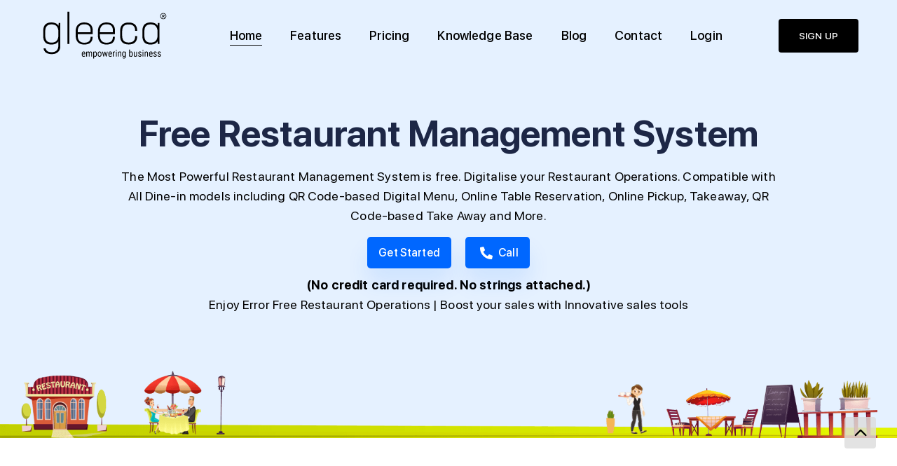

--- FILE ---
content_type: text/html; charset=UTF-8
request_url: https://www.gleeca.in/
body_size: 13492
content:
<!DOCTYPE html>
<html lang="en">
<head>
<meta charset="utf-8">
<meta http-equiv="Cache-control" content="public">
<meta name="viewport" content="width=device-width, initial-scale=1">
		<title>Home - Gleeca</title>
		<meta name="facebook-domain-verification" content="hn64nge45aihdvww9md8of89pltjdq" />
        <link rel="apple-touch-icon" sizes="180x180" href="https://www.gleeca.in/apple-touch-icon.png">
        <link rel="icon" type="image/png" sizes="32x32" href="https://www.gleeca.in/favicon-32x32.png">
        <link rel="icon" type="image/png" sizes="16x16" href="https://www.gleeca.in/favicon-16x16.png">
        <link rel="manifest" href="https://www.gleeca.in/site.webmanifest">
        <link rel="mask-icon" href="https://www.gleeca.in/safari-pinned-tab.svg" color="#5bbad5">
        <meta name="msapplication-TileColor" content="#da532c">
        <meta name="theme-color" content="#ffffff">
        <link rel="apple-touch-icon-precomposed" sizes="57x57" href="https://www.gleeca.in/wp-content/themes/gleeca/img/favicons/apple-icon-57x57.png"/>
        <link rel="apple-touch-icon-precomposed" sizes="72x72" href="https://www.gleeca.in/wp-content/themes/gleeca/img/favicons/apple-icon-72x72.png"/>
        <link rel="apple-touch-icon-precomposed" sizes="114x114" href="https://www.gleeca.in/wp-content/themes/gleeca/img/favicons/apple-icon-114x114.png"/>
        <link rel="apple-touch-icon-precomposed" sizes="144x144" href="https://www.gleeca.in/wp-content/themes/gleeca/img/favicons/apple-icon-144x144.png"/>
		<link rel="stylesheet" href="https://cdn.jsdelivr.net/npm/bootstrap@4.3.1/dist/css/bootstrap.min.css" integrity="sha384-ggOyR0iXCbMQv3Xipma34MD+dH/1fQ784/j6cY/iJTQUOhcWr7x9JvoRxT2MZw1T" crossorigin="anonymous">
		<link rel="stylesheet" href="https://www.gleeca.in/wp-content/themes/gleeca/assets/elagent-icon/style.css">
		<link rel="stylesheet" href="https://www.gleeca.in/wp-content/themes/gleeca/assets/niceselectpicker/nice-select.css">
		<link rel="stylesheet" href="https://www.gleeca.in/wp-content/themes/gleeca/assets/animation/animate.css">
		<link rel="stylesheet" href="https://www.gleeca.in/wp-content/themes/gleeca/assets/mcustomscrollbar/jquery.mCustomScrollbar.min.css">
		<link rel="stylesheet" href="https://cdnjs.cloudflare.com/ajax/libs/font-awesome/5.15.0/css/all.min.css"  />
	    <link href="https://unpkg.com/aos@2.3.1/dist/aos.css" rel="stylesheet">
		<link rel="stylesheet" href="https://www.gleeca.in/wp-content/themes/gleeca/css/style-main.css">
		<link rel="stylesheet" href="https://www.gleeca.in/wp-content/themes/gleeca/css/responsive.css"> 
		<link rel="stylesheet" href="https://www.gleeca.in/wp-content/themes/gleeca/assets/fonts/stylesheet.css">
		<link rel="preconnect" href="https://fonts.googleapis.com">
		<link rel="preconnect" href="https://fonts.gstatic.com" crossorigin>
		<link href="https://fonts.googleapis.com/css2?family=Montserrat:wght@200;300;400;500;600;700&display=swap" rel="stylesheet">
	    <link href="https://fonts.googleapis.com/css2?family=Quantico:wght@700&display=swap" rel="stylesheet">
        <!-- Global site tag (gtag.js) - Google Ads: 10940301440 -->
        <script async src="https://www.googletagmanager.com/gtag/js?id=AW-10940301440"></script>
        <script>
        window.dataLayer = window.dataLayer || [];
        function gtag(){dataLayer.push(arguments);}
        gtag('js', new Date());
        gtag('config', 'AW-10940301440');
        </script>        
        <!-- Global site tag (gtag.js) - Google Analytics -->
        <script async src="https://www.googletagmanager.com/gtag/js?id=G-GZ4EVX22J3"></script>
        <script>
        window.dataLayer = window.dataLayer || [];
        function gtag(){dataLayer.push(arguments);}
        gtag('js', new Date());        
        gtag('config', 'G-GZ4EVX22J3');
        </script>
	    <!-- ## START EVENTS ## -->
	    <!-- Event snippet for Sign-up header conversion page -->
        <script>
        function gtag_report_conversion_header_conversion(url) {
        var callback = function () {
        if (typeof(url) != 'undefined') {
        window.location = url;
        }
        };
        gtag('event', 'conversion', {
        'send_to': 'AW-10940301440/poH1CLKmgMoDEICB3-Ao',
        'event_callback': callback
        });
        return false;
        }
        </script>
		<!-- Event snippet for Sign-up From Home Page conversion page -->
        <script>
        function gtag_report_conversion_home_page(url) {
        var callback = function () {
        if (typeof(url) != 'undefined') {
        window.location = url;
        }
        };
        gtag('event', 'conversion', {
        'send_to': 'AW-10940301440/gDhYCP7m2ckDEICB3-Ao',
        'event_callback': callback
        });
        return false;
        }
        </script>
		<!-- Event snippet for Pricing Page conversion page -->
        <script>
        function gtag_report_conversion_pricing(url) {
        var callback = function () {
        if (typeof(url) != 'undefined') {
        window.location = url;
        }
        };
        gtag('event', 'conversion', {
        'send_to': 'AW-10940301440/8MxSCJiJ3skDEICB3-Ao',
        'event_callback': callback
        });
        return false;
        }
        </script>
        <!-- Event snippet for Sign-up Sales Partner conversion page -->
        <script>
        function gtag_report_conversion_partner_signup(url) {
        var callback = function () {
        if (typeof(url) != 'undefined') {
        window.location = url;
        }
        };
        gtag('event', 'conversion', {
        'send_to': 'AW-10940301440/uKW2CPrqg9gDEICB3-Ao',
        'event_callback': callback
        });
        return false;
        }
        </script>
        <!-- ## END EVENTS ## -->
        <!-- Meta Pixel Code -->
        <script>
        !function(f,b,e,v,n,t,s)
        {if(f.fbq)return;n=f.fbq=function(){n.callMethod?
        n.callMethod.apply(n,arguments):n.queue.push(arguments)};
        if(!f._fbq)f._fbq=n;n.push=n;n.loaded=!0;n.version='2.0';
        n.queue=[];t=b.createElement(e);t.async=!0;
        t.src=v;s=b.getElementsByTagName(e)[0];
        s.parentNode.insertBefore(t,s)}(window, document,'script',
        'https://connect.facebook.net/en_US/fbevents.js');
        fbq('init', '451289033140261');
        fbq('track', 'PageView');
        </script>
        <noscript><img height="1" width="1" style="display:none"
        src="https://www.facebook.com/tr?id=451289033140261&ev=PageView&noscript=1"
        /></noscript>
        <!-- End Meta Pixel Code -->
	    <!-- Clarity -->
        <script type="text/javascript">
        	(function(c,l,a,r,i,t,y){
        		c[a]=c[a]||function(){(c[a].q=c[a].q||[]).push(arguments)};
        		t=l.createElement(r);t.async=1;t.src="https://www.clarity.ms/tag/"+i;
        		y=l.getElementsByTagName(r)[0];y.parentNode.insertBefore(t,y);
        	})(window, document, "clarity", "script", "cym9jlql7z");
        </script>
		<!-- Bing -->
        <script>
        	(function(w,d,t,r,u)
        	 {
        		var f,n,i;
        		w[u]=w[u]||[],f=function()
        		{
        			var o={ti:"52008555"};
        			o.q=w[u],w[u]=new UET(o),w[u].push("pageLoad")
        		},
        			n=d.createElement(t),n.src=r,n.async=1,n.onload=n.onreadystatechange=function()
        		{
        			var s=this.readyState;
        			s&&s!=="loaded"&&s!=="complete"||(f(),n.onload=n.onreadystatechange=null)
        		},
        			i=d.getElementsByTagName(t)[0],i.parentNode.insertBefore(n,i)
        	})
        	(window,document,"script","//bat.bing.com/bat.js","uetq");
        </script>
		<!-- Li -->
		<script type="text/javascript">
			_linkedin_partner_id = "3791924";
			window._linkedin_data_partner_ids = window._linkedin_data_partner_ids || [];
			window._linkedin_data_partner_ids.push(_linkedin_partner_id);
		</script><script type="text/javascript">
		(function(l) {
			if (!l){window.lintrk = function(a,b){window.lintrk.q.push([a,b])};
					window.lintrk.q=[]}
			var s = document.getElementsByTagName("script")[0];
			var b = document.createElement("script");
			b.type = "text/javascript";b.async = true;
			b.src = "https://snap.licdn.com/li.lms-analytics/insight.min.js";
			s.parentNode.insertBefore(b, s);})(window.lintrk);
		</script>
		<noscript>
			<img height="1" width="1" style="display:none;" alt="" src="https://px.ads.linkedin.com/collect/?pid=3791924&fmt=gif" />
		</noscript>
		<!-- Twitter conversion tracking base code -->
		<script>
		!function(e,t,n,s,u,a){e.twq||(s=e.twq=function(){s.exe?s.exe.apply(s,arguments):s.queue.push(arguments);
		},s.version='1.1',s.queue=[],u=t.createElement(n),u.async=!0,u.src='https://static.ads-twitter.com/uwt.js',
		a=t.getElementsByTagName(n)[0],a.parentNode.insertBefore(u,a))}(window,document,'script');
		twq('config','ocvwl');
		</script>
		<!-- End Twitter conversion tracking base code -->
		<meta name='robots' content='index, follow, max-image-preview:large, max-snippet:-1, max-video-preview:-1' />
	<style>img:is([sizes="auto" i], [sizes^="auto," i]) { contain-intrinsic-size: 3000px 1500px }</style>
	
	<!-- This site is optimized with the Yoast SEO plugin v25.4 - https://yoast.com/wordpress/plugins/seo/ -->
	<link rel="canonical" href="https://www.gleeca.in/" />
	<meta property="og:locale" content="en_US" />
	<meta property="og:type" content="website" />
	<meta property="og:title" content="Home - Gleeca" />
	<meta property="og:url" content="https://www.gleeca.in/" />
	<meta property="og:site_name" content="Gleeca" />
	<meta property="article:publisher" content="https://www.facebook.com/gleecaofficial" />
	<meta name="twitter:card" content="summary_large_image" />
	<meta name="twitter:site" content="@gleecaofficial" />
	<script type="application/ld+json" class="yoast-schema-graph">{"@context":"https://schema.org","@graph":[{"@type":"WebPage","@id":"https://www.gleeca.in/","url":"https://www.gleeca.in/","name":"Home - Gleeca","isPartOf":{"@id":"https://www.gleeca.in/#website"},"about":{"@id":"https://www.gleeca.in/#organization"},"datePublished":"2024-11-27T12:16:20+00:00","breadcrumb":{"@id":"https://www.gleeca.in/#breadcrumb"},"inLanguage":"en-US","potentialAction":[{"@type":"ReadAction","target":["https://www.gleeca.in/"]}]},{"@type":"BreadcrumbList","@id":"https://www.gleeca.in/#breadcrumb","itemListElement":[{"@type":"ListItem","position":1,"name":"Home"}]},{"@type":"WebSite","@id":"https://www.gleeca.in/#website","url":"https://www.gleeca.in/","name":"Gleeca","description":"Free Restaurant Management System + Ordering Website","publisher":{"@id":"https://www.gleeca.in/#organization"},"alternateName":"Free Restaurant Management System","potentialAction":[{"@type":"SearchAction","target":{"@type":"EntryPoint","urlTemplate":"https://www.gleeca.in/?s={search_term_string}"},"query-input":{"@type":"PropertyValueSpecification","valueRequired":true,"valueName":"search_term_string"}}],"inLanguage":"en-US"},{"@type":"Organization","@id":"https://www.gleeca.in/#organization","name":"Gleeca","url":"https://www.gleeca.in/","logo":{"@type":"ImageObject","inLanguage":"en-US","@id":"https://www.gleeca.in/#/schema/logo/image/","url":"https://www.gleeca.in/wp-content/uploads/2022/07/logo-payment-gateway.png","contentUrl":"https://www.gleeca.in/wp-content/uploads/2022/07/logo-payment-gateway.png","width":256,"height":256,"caption":"Gleeca"},"image":{"@id":"https://www.gleeca.in/#/schema/logo/image/"},"sameAs":["https://www.facebook.com/gleecaofficial","https://x.com/gleecaofficial","https://www.instagram.com/gleecaofficial/"]}]}</script>
	<!-- / Yoast SEO plugin. -->


<script type="text/javascript">
/* <![CDATA[ */
window._wpemojiSettings = {"baseUrl":"https:\/\/s.w.org\/images\/core\/emoji\/16.0.1\/72x72\/","ext":".png","svgUrl":"https:\/\/s.w.org\/images\/core\/emoji\/16.0.1\/svg\/","svgExt":".svg","source":{"concatemoji":"https:\/\/www.gleeca.in\/wp-includes\/js\/wp-emoji-release.min.js?ver=6.8.3"}};
/*! This file is auto-generated */
!function(s,n){var o,i,e;function c(e){try{var t={supportTests:e,timestamp:(new Date).valueOf()};sessionStorage.setItem(o,JSON.stringify(t))}catch(e){}}function p(e,t,n){e.clearRect(0,0,e.canvas.width,e.canvas.height),e.fillText(t,0,0);var t=new Uint32Array(e.getImageData(0,0,e.canvas.width,e.canvas.height).data),a=(e.clearRect(0,0,e.canvas.width,e.canvas.height),e.fillText(n,0,0),new Uint32Array(e.getImageData(0,0,e.canvas.width,e.canvas.height).data));return t.every(function(e,t){return e===a[t]})}function u(e,t){e.clearRect(0,0,e.canvas.width,e.canvas.height),e.fillText(t,0,0);for(var n=e.getImageData(16,16,1,1),a=0;a<n.data.length;a++)if(0!==n.data[a])return!1;return!0}function f(e,t,n,a){switch(t){case"flag":return n(e,"\ud83c\udff3\ufe0f\u200d\u26a7\ufe0f","\ud83c\udff3\ufe0f\u200b\u26a7\ufe0f")?!1:!n(e,"\ud83c\udde8\ud83c\uddf6","\ud83c\udde8\u200b\ud83c\uddf6")&&!n(e,"\ud83c\udff4\udb40\udc67\udb40\udc62\udb40\udc65\udb40\udc6e\udb40\udc67\udb40\udc7f","\ud83c\udff4\u200b\udb40\udc67\u200b\udb40\udc62\u200b\udb40\udc65\u200b\udb40\udc6e\u200b\udb40\udc67\u200b\udb40\udc7f");case"emoji":return!a(e,"\ud83e\udedf")}return!1}function g(e,t,n,a){var r="undefined"!=typeof WorkerGlobalScope&&self instanceof WorkerGlobalScope?new OffscreenCanvas(300,150):s.createElement("canvas"),o=r.getContext("2d",{willReadFrequently:!0}),i=(o.textBaseline="top",o.font="600 32px Arial",{});return e.forEach(function(e){i[e]=t(o,e,n,a)}),i}function t(e){var t=s.createElement("script");t.src=e,t.defer=!0,s.head.appendChild(t)}"undefined"!=typeof Promise&&(o="wpEmojiSettingsSupports",i=["flag","emoji"],n.supports={everything:!0,everythingExceptFlag:!0},e=new Promise(function(e){s.addEventListener("DOMContentLoaded",e,{once:!0})}),new Promise(function(t){var n=function(){try{var e=JSON.parse(sessionStorage.getItem(o));if("object"==typeof e&&"number"==typeof e.timestamp&&(new Date).valueOf()<e.timestamp+604800&&"object"==typeof e.supportTests)return e.supportTests}catch(e){}return null}();if(!n){if("undefined"!=typeof Worker&&"undefined"!=typeof OffscreenCanvas&&"undefined"!=typeof URL&&URL.createObjectURL&&"undefined"!=typeof Blob)try{var e="postMessage("+g.toString()+"("+[JSON.stringify(i),f.toString(),p.toString(),u.toString()].join(",")+"));",a=new Blob([e],{type:"text/javascript"}),r=new Worker(URL.createObjectURL(a),{name:"wpTestEmojiSupports"});return void(r.onmessage=function(e){c(n=e.data),r.terminate(),t(n)})}catch(e){}c(n=g(i,f,p,u))}t(n)}).then(function(e){for(var t in e)n.supports[t]=e[t],n.supports.everything=n.supports.everything&&n.supports[t],"flag"!==t&&(n.supports.everythingExceptFlag=n.supports.everythingExceptFlag&&n.supports[t]);n.supports.everythingExceptFlag=n.supports.everythingExceptFlag&&!n.supports.flag,n.DOMReady=!1,n.readyCallback=function(){n.DOMReady=!0}}).then(function(){return e}).then(function(){var e;n.supports.everything||(n.readyCallback(),(e=n.source||{}).concatemoji?t(e.concatemoji):e.wpemoji&&e.twemoji&&(t(e.twemoji),t(e.wpemoji)))}))}((window,document),window._wpemojiSettings);
/* ]]> */
</script>
<style id='wp-emoji-styles-inline-css' type='text/css'>

	img.wp-smiley, img.emoji {
		display: inline !important;
		border: none !important;
		box-shadow: none !important;
		height: 1em !important;
		width: 1em !important;
		margin: 0 0.07em !important;
		vertical-align: -0.1em !important;
		background: none !important;
		padding: 0 !important;
	}
</style>
<link rel='stylesheet' id='wp-block-library-css' href='https://www.gleeca.in/wp-includes/css/dist/block-library/style.min.css?ver=6.8.3' type='text/css' media='all' />
<style id='classic-theme-styles-inline-css' type='text/css'>
/*! This file is auto-generated */
.wp-block-button__link{color:#fff;background-color:#32373c;border-radius:9999px;box-shadow:none;text-decoration:none;padding:calc(.667em + 2px) calc(1.333em + 2px);font-size:1.125em}.wp-block-file__button{background:#32373c;color:#fff;text-decoration:none}
</style>
<style id='global-styles-inline-css' type='text/css'>
:root{--wp--preset--aspect-ratio--square: 1;--wp--preset--aspect-ratio--4-3: 4/3;--wp--preset--aspect-ratio--3-4: 3/4;--wp--preset--aspect-ratio--3-2: 3/2;--wp--preset--aspect-ratio--2-3: 2/3;--wp--preset--aspect-ratio--16-9: 16/9;--wp--preset--aspect-ratio--9-16: 9/16;--wp--preset--color--black: #000000;--wp--preset--color--cyan-bluish-gray: #abb8c3;--wp--preset--color--white: #ffffff;--wp--preset--color--pale-pink: #f78da7;--wp--preset--color--vivid-red: #cf2e2e;--wp--preset--color--luminous-vivid-orange: #ff6900;--wp--preset--color--luminous-vivid-amber: #fcb900;--wp--preset--color--light-green-cyan: #7bdcb5;--wp--preset--color--vivid-green-cyan: #00d084;--wp--preset--color--pale-cyan-blue: #8ed1fc;--wp--preset--color--vivid-cyan-blue: #0693e3;--wp--preset--color--vivid-purple: #9b51e0;--wp--preset--gradient--vivid-cyan-blue-to-vivid-purple: linear-gradient(135deg,rgba(6,147,227,1) 0%,rgb(155,81,224) 100%);--wp--preset--gradient--light-green-cyan-to-vivid-green-cyan: linear-gradient(135deg,rgb(122,220,180) 0%,rgb(0,208,130) 100%);--wp--preset--gradient--luminous-vivid-amber-to-luminous-vivid-orange: linear-gradient(135deg,rgba(252,185,0,1) 0%,rgba(255,105,0,1) 100%);--wp--preset--gradient--luminous-vivid-orange-to-vivid-red: linear-gradient(135deg,rgba(255,105,0,1) 0%,rgb(207,46,46) 100%);--wp--preset--gradient--very-light-gray-to-cyan-bluish-gray: linear-gradient(135deg,rgb(238,238,238) 0%,rgb(169,184,195) 100%);--wp--preset--gradient--cool-to-warm-spectrum: linear-gradient(135deg,rgb(74,234,220) 0%,rgb(151,120,209) 20%,rgb(207,42,186) 40%,rgb(238,44,130) 60%,rgb(251,105,98) 80%,rgb(254,248,76) 100%);--wp--preset--gradient--blush-light-purple: linear-gradient(135deg,rgb(255,206,236) 0%,rgb(152,150,240) 100%);--wp--preset--gradient--blush-bordeaux: linear-gradient(135deg,rgb(254,205,165) 0%,rgb(254,45,45) 50%,rgb(107,0,62) 100%);--wp--preset--gradient--luminous-dusk: linear-gradient(135deg,rgb(255,203,112) 0%,rgb(199,81,192) 50%,rgb(65,88,208) 100%);--wp--preset--gradient--pale-ocean: linear-gradient(135deg,rgb(255,245,203) 0%,rgb(182,227,212) 50%,rgb(51,167,181) 100%);--wp--preset--gradient--electric-grass: linear-gradient(135deg,rgb(202,248,128) 0%,rgb(113,206,126) 100%);--wp--preset--gradient--midnight: linear-gradient(135deg,rgb(2,3,129) 0%,rgb(40,116,252) 100%);--wp--preset--font-size--small: 13px;--wp--preset--font-size--medium: 20px;--wp--preset--font-size--large: 36px;--wp--preset--font-size--x-large: 42px;--wp--preset--spacing--20: 0.44rem;--wp--preset--spacing--30: 0.67rem;--wp--preset--spacing--40: 1rem;--wp--preset--spacing--50: 1.5rem;--wp--preset--spacing--60: 2.25rem;--wp--preset--spacing--70: 3.38rem;--wp--preset--spacing--80: 5.06rem;--wp--preset--shadow--natural: 6px 6px 9px rgba(0, 0, 0, 0.2);--wp--preset--shadow--deep: 12px 12px 50px rgba(0, 0, 0, 0.4);--wp--preset--shadow--sharp: 6px 6px 0px rgba(0, 0, 0, 0.2);--wp--preset--shadow--outlined: 6px 6px 0px -3px rgba(255, 255, 255, 1), 6px 6px rgba(0, 0, 0, 1);--wp--preset--shadow--crisp: 6px 6px 0px rgba(0, 0, 0, 1);}:where(.is-layout-flex){gap: 0.5em;}:where(.is-layout-grid){gap: 0.5em;}body .is-layout-flex{display: flex;}.is-layout-flex{flex-wrap: wrap;align-items: center;}.is-layout-flex > :is(*, div){margin: 0;}body .is-layout-grid{display: grid;}.is-layout-grid > :is(*, div){margin: 0;}:where(.wp-block-columns.is-layout-flex){gap: 2em;}:where(.wp-block-columns.is-layout-grid){gap: 2em;}:where(.wp-block-post-template.is-layout-flex){gap: 1.25em;}:where(.wp-block-post-template.is-layout-grid){gap: 1.25em;}.has-black-color{color: var(--wp--preset--color--black) !important;}.has-cyan-bluish-gray-color{color: var(--wp--preset--color--cyan-bluish-gray) !important;}.has-white-color{color: var(--wp--preset--color--white) !important;}.has-pale-pink-color{color: var(--wp--preset--color--pale-pink) !important;}.has-vivid-red-color{color: var(--wp--preset--color--vivid-red) !important;}.has-luminous-vivid-orange-color{color: var(--wp--preset--color--luminous-vivid-orange) !important;}.has-luminous-vivid-amber-color{color: var(--wp--preset--color--luminous-vivid-amber) !important;}.has-light-green-cyan-color{color: var(--wp--preset--color--light-green-cyan) !important;}.has-vivid-green-cyan-color{color: var(--wp--preset--color--vivid-green-cyan) !important;}.has-pale-cyan-blue-color{color: var(--wp--preset--color--pale-cyan-blue) !important;}.has-vivid-cyan-blue-color{color: var(--wp--preset--color--vivid-cyan-blue) !important;}.has-vivid-purple-color{color: var(--wp--preset--color--vivid-purple) !important;}.has-black-background-color{background-color: var(--wp--preset--color--black) !important;}.has-cyan-bluish-gray-background-color{background-color: var(--wp--preset--color--cyan-bluish-gray) !important;}.has-white-background-color{background-color: var(--wp--preset--color--white) !important;}.has-pale-pink-background-color{background-color: var(--wp--preset--color--pale-pink) !important;}.has-vivid-red-background-color{background-color: var(--wp--preset--color--vivid-red) !important;}.has-luminous-vivid-orange-background-color{background-color: var(--wp--preset--color--luminous-vivid-orange) !important;}.has-luminous-vivid-amber-background-color{background-color: var(--wp--preset--color--luminous-vivid-amber) !important;}.has-light-green-cyan-background-color{background-color: var(--wp--preset--color--light-green-cyan) !important;}.has-vivid-green-cyan-background-color{background-color: var(--wp--preset--color--vivid-green-cyan) !important;}.has-pale-cyan-blue-background-color{background-color: var(--wp--preset--color--pale-cyan-blue) !important;}.has-vivid-cyan-blue-background-color{background-color: var(--wp--preset--color--vivid-cyan-blue) !important;}.has-vivid-purple-background-color{background-color: var(--wp--preset--color--vivid-purple) !important;}.has-black-border-color{border-color: var(--wp--preset--color--black) !important;}.has-cyan-bluish-gray-border-color{border-color: var(--wp--preset--color--cyan-bluish-gray) !important;}.has-white-border-color{border-color: var(--wp--preset--color--white) !important;}.has-pale-pink-border-color{border-color: var(--wp--preset--color--pale-pink) !important;}.has-vivid-red-border-color{border-color: var(--wp--preset--color--vivid-red) !important;}.has-luminous-vivid-orange-border-color{border-color: var(--wp--preset--color--luminous-vivid-orange) !important;}.has-luminous-vivid-amber-border-color{border-color: var(--wp--preset--color--luminous-vivid-amber) !important;}.has-light-green-cyan-border-color{border-color: var(--wp--preset--color--light-green-cyan) !important;}.has-vivid-green-cyan-border-color{border-color: var(--wp--preset--color--vivid-green-cyan) !important;}.has-pale-cyan-blue-border-color{border-color: var(--wp--preset--color--pale-cyan-blue) !important;}.has-vivid-cyan-blue-border-color{border-color: var(--wp--preset--color--vivid-cyan-blue) !important;}.has-vivid-purple-border-color{border-color: var(--wp--preset--color--vivid-purple) !important;}.has-vivid-cyan-blue-to-vivid-purple-gradient-background{background: var(--wp--preset--gradient--vivid-cyan-blue-to-vivid-purple) !important;}.has-light-green-cyan-to-vivid-green-cyan-gradient-background{background: var(--wp--preset--gradient--light-green-cyan-to-vivid-green-cyan) !important;}.has-luminous-vivid-amber-to-luminous-vivid-orange-gradient-background{background: var(--wp--preset--gradient--luminous-vivid-amber-to-luminous-vivid-orange) !important;}.has-luminous-vivid-orange-to-vivid-red-gradient-background{background: var(--wp--preset--gradient--luminous-vivid-orange-to-vivid-red) !important;}.has-very-light-gray-to-cyan-bluish-gray-gradient-background{background: var(--wp--preset--gradient--very-light-gray-to-cyan-bluish-gray) !important;}.has-cool-to-warm-spectrum-gradient-background{background: var(--wp--preset--gradient--cool-to-warm-spectrum) !important;}.has-blush-light-purple-gradient-background{background: var(--wp--preset--gradient--blush-light-purple) !important;}.has-blush-bordeaux-gradient-background{background: var(--wp--preset--gradient--blush-bordeaux) !important;}.has-luminous-dusk-gradient-background{background: var(--wp--preset--gradient--luminous-dusk) !important;}.has-pale-ocean-gradient-background{background: var(--wp--preset--gradient--pale-ocean) !important;}.has-electric-grass-gradient-background{background: var(--wp--preset--gradient--electric-grass) !important;}.has-midnight-gradient-background{background: var(--wp--preset--gradient--midnight) !important;}.has-small-font-size{font-size: var(--wp--preset--font-size--small) !important;}.has-medium-font-size{font-size: var(--wp--preset--font-size--medium) !important;}.has-large-font-size{font-size: var(--wp--preset--font-size--large) !important;}.has-x-large-font-size{font-size: var(--wp--preset--font-size--x-large) !important;}
:where(.wp-block-post-template.is-layout-flex){gap: 1.25em;}:where(.wp-block-post-template.is-layout-grid){gap: 1.25em;}
:where(.wp-block-columns.is-layout-flex){gap: 2em;}:where(.wp-block-columns.is-layout-grid){gap: 2em;}
:root :where(.wp-block-pullquote){font-size: 1.5em;line-height: 1.6;}
</style>
<link rel='stylesheet' id='contact-form-7-css' href='https://www.gleeca.in/wp-content/plugins/contact-form-7/includes/css/styles.css?ver=6.1' type='text/css' media='all' />
<link rel="https://api.w.org/" href="https://www.gleeca.in/wp-json/" /><link rel="alternate" title="JSON" type="application/json" href="https://www.gleeca.in/wp-json/wp/v2/pages/1850" /><link rel="EditURI" type="application/rsd+xml" title="RSD" href="https://www.gleeca.in/xmlrpc.php?rsd" />
<link rel='shortlink' href='https://www.gleeca.in/' />
<link rel="alternate" title="oEmbed (JSON)" type="application/json+oembed" href="https://www.gleeca.in/wp-json/oembed/1.0/embed?url=https%3A%2F%2Fwww.gleeca.in%2F" />
<link rel="alternate" title="oEmbed (XML)" type="text/xml+oembed" href="https://www.gleeca.in/wp-json/oembed/1.0/embed?url=https%3A%2F%2Fwww.gleeca.in%2F&#038;format=xml" />
	<style>
	.social-links ul{
	display: inline-flex;
    padding: 0;
}

 .social-links li {
    list-style: none;
    margin-right: 12px;
    width: 35px;
    height: 35px;
    line-height: 35px;
    background: #0067ff;
    display: flex;
    align-items: center;
    justify-content: center;
    border-radius: 50%;
}
 .social-links li a{
	color: #fff !important;
}
.social-links li a:before {
    display: none;
}	
	</style>
	</head>
<body data-scroll-animation="true">
  <div class="body_wrapper">
	  <header class="header_area">
		  <nav class="navbar navbar-expand-xl menu_one menu_purple sticky-nav">
			  <div class="container">
				  <a class="navbar-brand header_logo" href="https://www.gleeca.in">
					  <img class="first_logo sticky_logo" src="https://www.gleeca.in/wp-content/themes/gleeca/img/logo.png" alt="gleeca">
					  <img class="white_logo main_logo" src="https://www.gleeca.in/wp-content/themes/gleeca/img/logo.png" alt="gleeca">
				  </a>
				  <button class="navbar-toggler collapsed" type="button" data-toggle="collapse" data-target="#navbarSupportedContent" aria-controls="navbarSupportedContent" aria-expanded="false" aria-label="Toggle navigation">
					  <span class="menu_toggle">
						  <span class="hamburger">
							  <span></span>
							  <span></span>
							  <span></span>
						  </span>
						  <span class="hamburger-cross">
							  <span></span>
							  <span></span>
						  </span>
					  </span>
				  </button>
				  <div class="collapse navbar-collapse" id="navbarSupportedContent">
					  <ul class="navbar-nav menu ml-auto">
						  <li class="active nav-item">
							  <a href="https://www.gleeca.in" class="nav-link">Home</a>
						  </li>
						  <li class="nav-item ">
							  <a href="https://www.gleeca.in/features/" class="nav-link">Features</a>
						  </li>
						  <li class="nav-item ">
							  <a href="https://www.gleeca.in/pricing/" class="nav-link">Pricing</a>
						  </li>
						  <li class="nav-item ">
							  <a href="https://www.gleeca.in/knowledge-base/" class="nav-link">Knowledge Base</a>
						  </li>
						  <li class="nav-item ">
							  <a href="https://www.gleeca.in/blogs/" class="nav-link">Blog</a>
						  </li>
						  <li class="nav-item ">
							  <a href="https://www.gleeca.in/contact-us/" class="nav-link">Contact</a>
						  </li>
						  <li class="nav-item ">
							  <a href="https://gleeca.com/admin/login/" class="nav-link">Login</a>
						  </li>
					  </ul>
					  <div class="right-nav">
						  <a class="nav_btn not-round-btn" onclick="gtag_report_conversion_header_conversion()"  href="https://gleeca.com/admin/register/">SIGN UP</a>
					  </div>
				  </div>
			  </div>
		  </nav>
	  </header>      <section class="doc_banner_area search-banner-light">
        <div class="container">
            <div class="home_banner_content">
                <div class="col-md-10 mx-auto text-center">
                <h1 class="mb-3">Free Restaurant Management System </h1>
                <p>The Most Powerful Restaurant Management System is free. Digitalise your Restaurant Operations. Compatible with All Dine-in models including QR Code-based Digital Menu, Online Table Reservation, Online Pickup, Takeaway, QR Code-based Take Away and More.  </p>
                </div>
            </div>
            <div class="text-center">
              <div class="col-md-12 form-group">
    	         <a href="https://gleeca.com/admin/register" class="btn action_btn btnhover thm_btn" onclick="gtag_report_conversion_home_page()" type="submit">Get Started</a>
    	                                     <a href="tel:+91-9123546994" class="btn action_btn btnhover thm_btn ml-3"><i class="fas fa-phone-alt pr-2"></i> Call</a> 
                                        <div style="margin-top: 10px;"><b>(No credit card required. No strings attached.)</b><br>
                Enjoy Error Free Restaurant Operations | Boost your sales with Innovative sales tools
                </div>
              </div>
            </div>
        </div>
      </section>

      <section class="main"> 
          <div class="container">
              <div class="row align-items-center">
                  <div class="col-12 col-md-6 d-none d-md-block">
                      <img src="https://www.gleeca.in/wp-content/uploads/2022/11/restaurant-ordering-system.png" class="img-fluid" alt="Restaurant POS">
                  </div>
                  <div class="col-12 col-md-6">
                      <h5 class="label">The One App                      </h5>
                      <h3 class="mt-3"> Addressing all needs of <br />
Restaurateurs 
                      </h3>
                      <ul class="ul-theme">
                         <ul>
<li>Dine-in Order management for any restaurant type</li>
<li>QR Code-based <strong>Digital Menu</strong> for Dine-in</li>
<li>Digital Kiosk via Takeaway QR Code Menu</li>
<li>Online Food Ordering System (Online Pickup)</li>
<li>Table Reservation</li>
<li>Dine and Takeaway POS</li>
<li>Customer Support Ticketing System</li>
<li>Your own Online Food Delivery System (Coming Soon)</li>
</ul>

                      </ul>
                      <a href="https://gleeca.com/admin/register" class="btn-black btnhover"  onclick="gtag_report_conversion_home_page()">Sign up <i class="fas fa-chevron-right pl-3 arrow"></i></a>
                                                  <a href="tel:+91-9123546994" class="btn action_btn btnhover thm_btn ml-3"><i class="fas fa-phone-alt pr-2"></i> Call</a> 
                                              <div class="mt-2"><span>Start Using Today</span></div>
                  </div> 
              </div>
          </div>
      </section>

      <section class="main common_question_area" style="background:#E0EEFB;">
          <div class="container">
              <div class="row align-items-center">
                  <div class="col-12 col-md-6 order-last order-md-first">
                      <h5 class="label label-bg-danger" style=" font-size: 18px;background-color: #2E5FFF;height: 35px;align-items: center;justify-content: center;display: inline-flex;color: #fff;padding: 0 20px;font-weight: 500;">Digital Transformation                      </h5>
                      <h3 class="mt-3"> Transform your Business<br />
Digitally at No Time 
                      </h3>
                      <div class="ul-theme lr-bullet"><ul>
<li>Enable contactless payments using QR Code Dine-in &amp; Takeaway Kiosk</li>
<li>Improved Dine-in Experience</li>
<li>Manage different types of orders</li>
<li>Maximize operational efficiency</li>
<li>Fastest Billing experience</li>
<li>Perfect for Restaurants at any level</li>
<li>Multi-branch management made easy</li>
</ul>
                      </div>

                      <a href="https://gleeca.com/admin/register" class="btn-black btnhover"  onclick="gtag_report_conversion_home_page()">Sign up <i class="fas fa-chevron-right pl-3 arrow"></i></a>
                                                  <a href="tel:+91-9123546994" class="btn action_btn btnhover thm_btn ml-3"><i class="fas fa-phone-alt pr-2"></i> Call</a> 
                                              <div class="mt-2"><span>Setup in minutes</span></div>
                  </div>
                  <div class="col-12 col-md-6 order-first order-md-last">
                      <img src="https://www.gleeca.in/wp-content/uploads/2022/07/restaurant-software.jpg" class="img-fluid mb-5" alt="Restaurant Business">
                  </div>
              </div>
          </div>
      </section>
      <section class="main">
            <div class="container">
                <div class="row align-items-center">
                    <div class="col-12 col-md-6">
                        <img src="https://www.gleeca.in/wp-content/uploads/2022/07/best-restaurant-management-application.png" class="img-fluid mb-5" alt="Restaurant Customer">
                    </div>
                    <div class="col-12 col-md-6">
                        <h5 class="label label-bg-success">You own Customer Data                        </h5>
                        <h3 class="mt-3">Develop Customer Base                        </h3>
                        <p class="ul-theme"><p>Customers are your asset. When you use third party delivery apps your customer data is masked and hence your growth is restricted. With Gleeca you get every feature that a restaurant need plus customer data which you can use to engage your customers with personalised ads or messages.</p>
                        </p>
                        <a href="https://gleeca.com/admin/register" class="btn-black btnhover"  onclick="gtag_report_conversion_home_page()">Sign up <i class="fas fa-chevron-right pl-3 arrow"></i></a>
                                                    <a href="tel:+91-9123546994" class="btn action_btn btnhover thm_btn ml-3"><i class="fas fa-phone-alt pr-2"></i> Call</a> 
                                                <div class="mt-2"><span>Instant Onboarding</span></div>
                    </div> 
                </div>
            </div>
        </section>

    <section class="main common_question_area" style="background:#EDECCC;">
        <div class="container">
            <div class="row align-items-center">
                <div class="col-12 col-md-6 order-last order-md-first">
                    <h5 class="label label-bg-success text-black" style=" font-size: 18px;background-color: #2E5FFF;height: 35px;align-items: center;justify-content: center;display: inline-flex;color: #fff;padding: 0 20px;font-weight: 500;">Compatible business Types                    </h5>
                    <h3 class="mt-3">Any Restaurant Model                    </h3>
                    <div class="ul-theme lr-bullet"><p>Gleeca is built to be a permanent solution to any kind of restaurant type. You can configure Gleeca as per your business model instantly.</p>
<ul>
<li>Quick Service Restaurant</li>
<li>Fine Dine-in (Incl. Digital waiter)</li>
<li>Cafe</li>
<li>Cloud Kitchen</li>
<li>Fast food on wheels</li>
<li>Bars</li>
<li>Bakery</li>
<li>Ice cream parlour</li>
</ul>
                    </div>
                    <a href="https://gleeca.com/admin/register" class="btn-black btnhover"  onclick="gtag_report_conversion_home_page()">Sign up<i class="fas fa-chevron-right pl-3 arrow"></i></a>
                                                <a href="tel:+91-9123546994" class="btn action_btn btnhover thm_btn ml-3"><i class="fas fa-phone-alt pr-2"></i> Call</a> 
                                            <div class="mt-2"><span>Compatible with All Restaurant Models</span></div>
                </div>
                <div class="col-12 col-md-6 order-first order-md-last">
                    <img src="https://www.gleeca.in/wp-content/uploads/2022/07/restaurant-management.jpg" class="img-fluid mb-5" alt="Any Restaurant Model">
                </div>
            </div>
        </div>
    </section>
    
    <section class="main">
            <div class="container">
                <div class="row align-items-center">
                    <div class="col-12 col-md-6">
                        <img src="https://www.gleeca.in/wp-content/uploads/2022/07/restaurant-application.png" class="img-fluid mb-5" alt="Gleeca Software">
                    </div>
                    <div class="col-12 col-md-6">
                        <h5 class="label label-bg-success">Fastest Onboarding Experience                        </h5>
                        <h3 class="mt-3">Start using Gleeca in less than a hour time.                        </h3>
                        <p class="ul-theme"><p>No need to wait for the demo as you can try Gleeca instantly. If you have your menu ready, you can configure Gleeca in less than an hour&#8217;s time. <strong>No special skills are needed to use Gleeca</strong> because of its simplified User Interface. You can easily configure Gleeca based on your business model. For any queries, you can refer to our Knowledge base articles or reach us from your Dashboard using Gleeca Concierge Support.</p>
                        </p>
                        <a href="https://gleeca.com/admin/register" class="btn-black btnhover"  onclick="gtag_report_conversion_home_page()">Sign up <i class="fas fa-chevron-right pl-3 arrow"></i></a>
                                                    <a href="tel:+91-9123546994" class="btn action_btn btnhover thm_btn ml-3"><i class="fas fa-phone-alt pr-2"></i> Call</a> 
                                                <div class="mt-2"><span>* No credit card required</span></div>
                    </div> 
                </div>
            </div>
        </section>
        
         <section class="main common_question_area" style="background:#BDCFF2;">
        <div class="container">
            <div class="row align-items-center">
                <div class="col-12 col-md-6 order-last order-md-first">
                    <h5 class="label label-bg-success text-black" style=" font-size: 18px;background-color: #2E5FFF;height: 35px;align-items: center;justify-content: center;display: inline-flex;color: #fff;padding: 0 20px;font-weight: 500;">#1 Priority to your Brand                    </h5>
                    <h3 class="mt-3">Never Push Your Brand Down by Limiting its Visibility                    </h3>
                    <p class="ul-theme"><p>You get customers because of your Brand. Gleeca act as an integral part of your business. With Gleeca your brand is always in the spotlight. Configure your Logo in all possible areas such as Menu Page, Cart Page, Checkout Page, and Bill Copies. Also, we are offering a full Gleeca application as a white label on your own website domain as an addon. Launch your <strong>own food ordering system</strong> today.</p>
                    </p>
                    <a href="https://gleeca.com/admin/register" class="btn-black btnhover"  onclick="gtag_report_conversion_home_page()">Sign up <i class="fas fa-chevron-right pl-3 arrow"></i></a>
                                            <a href="tel:+91-9123546994" class="btn action_btn btnhover thm_btn ml-3"><i class="fas fa-phone-alt pr-2"></i> Call</a> 
                                        <div class="mt-2"><span>It's time to use Gleeca</span></div>
                </div>
                <div class="col-12 col-md-6 order-first order-md-last">
                    <img src="https://www.gleeca.in/wp-content/uploads/2022/07/gleeca-application.png" class="img-fluid mb-5" alt="Gleeca Application">
                </div>
            </div>
        </div>
    </section>

    <section class="main">
        <div class="container">
            <div class="row align-items-center">
                <div class="col-12 col-md-6">
                    <img src="https://www.gleeca.in/wp-content/uploads/2022/07/food-ordering-system.png" class="img-fluid mb-5" alt="Gleeca Subscription">
                </div>
                <div class="col-12 col-md-6">
                    <h5 class="label label-bg-success">No Risk Involved                    </h5>
                    <h3 class="mt-3">Zero Cost Subscription - Today, Tomorrow &amp; Forever                    </h3>
                    <p class="ul-theme"><p>Gleeca is built with the goal to support passionate restaurateurs. Gleeca aims to take all restaurants digitally and offer them their own technology platform to make them feel strong and focus on improving their business.</p>
<p>Join 100+ restaurateurs who are enjoying complete benefits without any costs.</p>
<p>&nbsp;</p>
                    </p>

                    <a href="https://gleeca.com/admin/register" class="btn-black btnhover mr-3"  onclick="gtag_report_conversion_home_page()">Sign up <i class="fas fa-chevron-right pl-3 arrow"></i></a>
                                                    <a href="tel:+91-9123546994" class="btn action_btn btnhover thm_btn"><i class="fas fa-phone-alt pr-2"></i> Call</a> 
                        
                    <div class="mt-2"><span>Gleeca + You = Success</span></div>
                </div> 
            </div>
        </div>
    </section>

    <section class="topic_list_area p_125 pb_125">
      <div class="container">
        <div class="main_title text-center">
          <h2 class="wow fadeInUp" data-wow-delay="0.2s">30+ Features included in our FREE plan          </h2>
          <p class="wow fadeInUp" data-wow-delay="0.4s">Get features that helps you grow your restaurant business          </p>
        </div>
        <div class="row topic_list_inner">
          <div class="container">
            <div class="row h_content_items">
                                    <div class="col-lg-4 col-sm-6">
                    <div class="h_item">
                        <img src="https://www.gleeca.in/wp-content/uploads/2022/06/dining-room-e1656347040718.png">
                        <a href="https://gleeca.in/knowledge-list/?search=&amp;category=Dine-in%20Management">
                            <h4>Dine-in Order management                            </h4>
                        </a>
                        <p>Our System supports Dine-in with Table and Waiter, Dine-in with Table &amp; without Waiter, Dine-in without Table &amp; With waiter, Self-Serving Model using Dine-in POS.
 </p>
                    </div>
                </div>
                        <div class="col-lg-4 col-sm-6">
                    <div class="h_item">
                        <img src="https://www.gleeca.in/wp-content/uploads/2022/06/kitchen-e1656394132147.png">
                        <a href="https://gleeca.in/knowledge-base/how-to-add-kitchen-stations-in-gleeca/">
                            <h4>Multiple Kitchen Station                            </h4>
                        </a>
                        <p>Create Multiple Kitchen Stations and map each item with a kitchen station. We are introducing Kitchen Display System shortly to automate kitchen operations digitally. </p>
                    </div>
                </div>
                        <div class="col-lg-4 col-sm-6">
                    <div class="h_item">
                        <img src="https://www.gleeca.in/wp-content/uploads/2022/06/printer-e1656394197755.png">
                        <a href="#">
                            <h4>Kitchen Printer System                            </h4>
                        </a>
                        <p>Configure your LAN printers of each Kitchen Station to send order information to specific kitchen station. Note: Gleeca support LAN Printers only. </p>
                    </div>
                </div>
                        <div class="col-lg-4 col-sm-6">
                    <div class="h_item">
                        <img src="https://www.gleeca.in/wp-content/uploads/2022/06/taxes-e1656394316428.png">
                        <a href="#">
                            <h4>Taxation                            </h4>
                        </a>
                        <p>We know the importance of taxation. Hence we give you the complete control to stay tax compliant. </p>
                    </div>
                </div>
                        <div class="col-lg-4 col-sm-6">
                    <div class="h_item">
                        <img src="https://www.gleeca.in/wp-content/uploads/2022/06/wall-clock-e1656394391639.png">
                        <a href="https://gleeca.in/knowledge-base/how-to-configure-the-menu-using-gleeca/">
                            <h4>Operating Hours                            </h4>
                        </a>
                        <p>Define your operating hours for different order types and attract orders online and in-store. </p>
                    </div>
                </div>
                        <div class="col-lg-4 col-sm-6">
                    <div class="h_item">
                        <img src="https://www.gleeca.in/wp-content/uploads/2022/06/menu-e1656394461698.png">
                        <a href="https://gleeca.in/knowledge-list/?search=&amp;category=Menu%20Management">
                            <h4>Smart Menu                            </h4>
                        </a>
                        <p>Organize menu with timing, variants &amp; add-ons. Duplicate &amp; customise menu for multiple branches to save time. </p>
                    </div>
                </div>
                         
            </div>
            <div class="text-center">
              <div class="col-md-12 form-group"><a href="https://gleeca.in/features/" class="btn action_btn btnhover thm_btn" type="submit">Explore 35+ Features</a>
              </div>
            </div>
          </div>
        </div>
      </div>
    </section>
<footer class="footer_area footer_three">
            <div class="footer_widgets pb_125">
                <ul class="navbar-nav vector_svg">
                    <li><img src="https://www.gleeca.in/wp-content/themes/gleeca/img/home-3/svg/footer-l-1.png" alt=""></li>
                    <li><img src="https://www.gleeca.in/wp-content/themes/gleeca/img/home-3/svg/footer-l-2.png" alt=""></li>
                    <li><img src="https://www.gleeca.in/wp-content/themes/gleeca/img/home-3/svg/footer-l-3.png" alt=""></li>
					<li><img src="https://www.gleeca.in/wp-content/themes/gleeca/img/home-3/svg/girl.png" alt=""></li>
                    
                </ul>
                <div class="container">
                    <div class="row">
                        <div class="col-lg-3 col-6">
                            <aside class="f_widgets about_wd">
                                <img src="https://www.gleeca.in/wp-content/themes/gleeca/img/logo.png" alt="Gleeca">
                            </aside>
                        </div>
                        <div class="col-lg-3 col-6">
                            <aside class="f_widgets link_wd">
                                <h3 class="f_title">Quick Links</h3>
                                <ul class="navbar-nav">
                                    <li><a href="https://www.gleeca.in">Home</a></li>
                                    <li><a href="https://www.gleeca.in/features/">Features</a></li>
                                    <li><a href="https://www.gleeca.in/pricing/">Pricing</a></li>
                                    <li><a href="https://www.gleeca.in/contact-us/">Contact</a></li>
                                    
                                </ul>
                            </aside>
                        </div>
                        <div class="col-lg-3 col-6">
                            <aside class="f_widgets link_wd">
                                <h3 class="f_title">Guide</h3>
                                <ul class="navbar-nav">
                                    <li><a href="https://www.gleeca.in/pricing#faqs">FAQs</a></li>
                                    <li><a href="https://www.gleeca.in/knowledge-base/">Knowledge Base</a></li>
                                    <li><a href="https://www.gleeca.in/blog/">Blog</a></li>
                                </ul>
                            </aside>
                        </div>
                        <div class="col-lg-3 col-6">
							<aside class="f_widgets link_wd">
								<h3 class="f_title">Restaurants</h3>
								<ul class="navbar-nav">
									<li><a href="https://gleeca.com/admin/login/">Restaurant Login</a></li>
                                    <li><a href="https://gleeca.com/admin/register">Restaurant Sign up</a></li>
								</ul>
								
								<div class="social-links mt-3">
									<h3 class="f_title">Follow Us</h3>
								<ul>
									<li><a href="https://www.facebook.com/gleecaofficial/" target="_blank"><i class="fab fa-facebook-f"></i></a></li>
                                    <li><a href="https://www.instagram.com/gleecaofficial/" target="_blank"><i class="fab fa-instagram"></i></a></li>
									<li><a href="https://twitter.com/gleeca_official" target="_blank"><i class="fab fa-twitter"></i></a></li>
								</ul>
								</div>
							</aside>
                        </div>
                    </div>
                </div>
            </div>
            <div class="footer_copyright">
                <div class="container">
                    <div class="d-flex justify-content-between">
                        <div class="right">
                            <ul class="nav">
                                <li><a href="https://www.gleeca.in/privacy-policy/">Privacy Policy</a></li>
                                <li><a href="https://www.gleeca.in/terms-and-condition/">Terms and Conditions</a></li>
                                <li><a href="https://www.gleeca.in/refund-policy">Refund Policy</a></li>
                            </ul>
                        </div>
                        <div class="left">
                            <p>©
                                <script>document.write(/\d{4}/.exec(Date())[0])</script> Copyright - Gleeca (A Product of <a href="https://hyrrokkin.net" target="_blank">Hyrrokkin</a>) | All Rights Reserved
                            </p>
                        </div>
                    </div>
                </div>
            </div>
        </footer>
  </div>
	<a id="back-to-top" title="Back to Top" class="show"></a>
    <script src="https://www.gleeca.in/wp-content/themes/gleeca/js/jquery-3.5.1.min.js"></script> 
    <script src="https://www.gleeca.in/wp-content/themes/gleeca/assets/bootstrap/js/popper.min.js"></script>
    <script src="https://cdnjs.cloudflare.com/ajax/libs/twitter-bootstrap/4.3.1/js/bootstrap.min.js" integrity="sha512-Ah5hWYPzDsVHf9i2EejFBFrG2ZAPmpu4ZJtW4MfSgpZacn+M9QHDt+Hd/wL1tEkk1UgbzqepJr6KnhZjFKB+0A==" crossorigin="anonymous" referrerpolicy="no-referrer"></script>
    <script src="https://unpkg.com/aos@2.3.1/dist/aos.js"></script>
    <script type="text/javascript">
    var sc_project=12743963; 
    var sc_invisible=1; 
    var sc_security="3ed3530c"; 
    </script>
	<script>
		var back_top_btn = $("#back-to-top");
		$(window).scroll(function () {
			if ($(window).scrollTop() > 300) {
				back_top_btn.addClass("show");
			} else {
				back_top_btn.removeClass("show");
			}
		});
		back_top_btn.on("click", function (e) {
			$("html, body").animate({ scrollTop: 0 }, "300");
		});
		AOS.init();
		function bodyFixed2() {
			var windowWidth = $(window).width();
			if ($("#sticky_doc2").length) {
				if (windowWidth > 576) {
					var tops = $("#sticky_doc2");
					var topOffset = tops.offset().top;
					var blogForm = $('.blog_comment_box');
					var blogFormTop = blogForm.offset().top -670;

					$(window).on("scroll", function () {
						var scrolls = $(window).scrollTop();
						if (scrolls >= topOffset && scrolls <= blogFormTop ) {
							tops.addClass("stick");
						} else {
							tops.removeClass("stick");
						}
					});
					$('.scroll').click(function() {  
						$(window).on("scroll", function () {
							var hackersOffset = $(".scroll").offset().top;
							var scrolls = $(window).scrollTop();
							if (scrolls < hackersOffset) {
								$(".scroll").css("padding-top", "0px");
							}
						})
					});
				}
			}
		}
		bodyFixed2();
		// 		var start = new Date();
		// 		start.setDate(start.getDate());
		// 		start.setHours(0,0,0,0) 
		// 		var endTime = new Date("");
		// 		var now   = new Date();
		// 		var diff = endTime.getTime() / 1000 - now.getTime() / 1000;
		// 		var clock = $('#clock1').FlipClock(diff, {
		// 		clockFace: 'DailyCounter',
		// 		countdown: true,
		// 		showSeconds: true
		// 		}); 
	</script>
    <script type="text/javascript"
    src="https://www.statcounter.com/counter/counter.js"
    async></script>
    <noscript><div class="statcounter"><a title="Web Analytics"
    href="https://statcounter.com/" target="_blank"><img
    class="statcounter"
    src="https://c.statcounter.com/12743963/0/3ed3530c/1/"
    alt="Web Analytics"
    referrerPolicy="no-referrer-when-downgrade"></a></div></noscript>
    <script type="speculationrules">
{"prefetch":[{"source":"document","where":{"and":[{"href_matches":"\/*"},{"not":{"href_matches":["\/wp-*.php","\/wp-admin\/*","\/wp-content\/uploads\/*","\/wp-content\/*","\/wp-content\/plugins\/*","\/wp-content\/themes\/gleeca\/*","\/*\\?(.+)"]}},{"not":{"selector_matches":"a[rel~=\"nofollow\"]"}},{"not":{"selector_matches":".no-prefetch, .no-prefetch a"}}]},"eagerness":"conservative"}]}
</script>

			<script>(function(d, s, id) {
			var js, fjs = d.getElementsByTagName(s)[0];
			js = d.createElement(s); js.id = id;
			js.src = 'https://connect.facebook.net/en_GB/sdk/xfbml.customerchat.js#xfbml=1&version=v6.0&autoLogAppEvents=1'
			fjs.parentNode.insertBefore(js, fjs);
			}(document, 'script', 'facebook-jssdk'));</script>
			<div class="fb-customerchat" attribution="wordpress" attribution_version="2.3" page_id="113734514561092"></div>

			<script type="text/javascript" src="https://www.gleeca.in/wp-includes/js/dist/hooks.min.js?ver=4d63a3d491d11ffd8ac6" id="wp-hooks-js"></script>
<script type="text/javascript" src="https://www.gleeca.in/wp-includes/js/dist/i18n.min.js?ver=5e580eb46a90c2b997e6" id="wp-i18n-js"></script>
<script type="text/javascript" id="wp-i18n-js-after">
/* <![CDATA[ */
wp.i18n.setLocaleData( { 'text direction\u0004ltr': [ 'ltr' ] } );
/* ]]> */
</script>
<script type="text/javascript" src="https://www.gleeca.in/wp-content/plugins/contact-form-7/includes/swv/js/index.js?ver=6.1" id="swv-js"></script>
<script type="text/javascript" id="contact-form-7-js-before">
/* <![CDATA[ */
var wpcf7 = {
    "api": {
        "root": "https:\/\/www.gleeca.in\/wp-json\/",
        "namespace": "contact-form-7\/v1"
    }
};
/* ]]> */
</script>
<script type="text/javascript" src="https://www.gleeca.in/wp-content/plugins/contact-form-7/includes/js/index.js?ver=6.1" id="contact-form-7-js"></script>
<script defer src="https://static.cloudflareinsights.com/beacon.min.js/vcd15cbe7772f49c399c6a5babf22c1241717689176015" integrity="sha512-ZpsOmlRQV6y907TI0dKBHq9Md29nnaEIPlkf84rnaERnq6zvWvPUqr2ft8M1aS28oN72PdrCzSjY4U6VaAw1EQ==" data-cf-beacon='{"version":"2024.11.0","token":"441a8413bd1f465ba854222950fa0ae3","r":1,"server_timing":{"name":{"cfCacheStatus":true,"cfEdge":true,"cfExtPri":true,"cfL4":true,"cfOrigin":true,"cfSpeedBrain":true},"location_startswith":null}}' crossorigin="anonymous"></script>
</body>
</html>

--- FILE ---
content_type: text/css
request_url: https://www.gleeca.in/wp-content/themes/gleeca/assets/elagent-icon/style.css
body_size: 3775
content:
@font-face {font-family: 'ElegantIcons';src:url('fonts/ElegantIcons.eot');src:url('fonts/ElegantIcons-1.eot') format('embedded-opentype'), url('fonts/ElegantIcons.woff') format('woff'), url('fonts/ElegantIcons.ttf') format('truetype'), url('fonts/ElegantIcons.svg') format('svg');font-weight: normal;font-style: normal;}[data-icon]:before {font-family: 'ElegantIcons';content: attr(data-icon);speak: none;font-weight: normal;font-variant: normal;text-transform: none;line-height: 1;-webkit-font-smoothing: antialiased;-moz-osx-font-smoothing: grayscale;}.arrow_up, .arrow_down, .arrow_left, .arrow_right, .arrow_left-up, .arrow_right-up, .arrow_right-down, .arrow_left-down, .arrow-up-down, .arrow_up-down_alt, .arrow_left-right_alt, .arrow_left-right, .arrow_expand_alt2, .arrow_expand_alt, .arrow_condense, .arrow_expand, .arrow_move, .arrow_carrot-up, .arrow_carrot-down, .arrow_carrot-left, .arrow_carrot-right, .arrow_carrot-2up, .arrow_carrot-2down, .arrow_carrot-2left, .arrow_carrot-2right, .arrow_carrot-up_alt2, .arrow_carrot-down_alt2, .arrow_carrot-left_alt2, .arrow_carrot-right_alt2, .arrow_carrot-2up_alt2, .arrow_carrot-2down_alt2, .arrow_carrot-2left_alt2, .arrow_carrot-2right_alt2, .arrow_triangle-up, .arrow_triangle-down, .arrow_triangle-left, .arrow_triangle-right, .arrow_triangle-up_alt2, .arrow_triangle-down_alt2, .arrow_triangle-left_alt2, .arrow_triangle-right_alt2, .arrow_back, .icon_minus-06, .icon_plus, .icon_close, .icon_check, .icon_minus_alt2, .icon_plus_alt2, .icon_close_alt2, .icon_check_alt2, .icon_zoom-out_alt, .icon_zoom-in_alt, .icon_search, .icon_box-empty, .icon_box-selected, .icon_minus-box, .icon_plus-box, .icon_box-checked, .icon_circle-empty, .icon_circle-slelected, .icon_stop_alt2, .icon_stop, .icon_pause_alt2, .icon_pause, .icon_menu, .icon_menu-square_alt2, .icon_menu-circle_alt2, .icon_ul, .icon_ol, .icon_adjust-horiz, .icon_adjust-vert, .icon_document_alt, .icon_documents_alt, .icon_pencil, .icon_pencil-edit_alt, .icon_pencil-edit, .icon_folder-alt, .icon_folder-open_alt, .icon_folder-add_alt, .icon_info_alt, .icon_error-oct_alt, .icon_error-circle_alt, .icon_error-triangle_alt, .icon_question_alt2, .icon_question, .icon_comment_alt, .icon_chat_alt, .icon_vol-mute_alt, .icon_volume-low_alt, .icon_volume-high_alt, .icon_quotations, .icon_quotations_alt2, .icon_clock_alt, .icon_lock_alt, .icon_lock-open_alt, .icon_key_alt, .icon_cloud_alt, .icon_cloud-upload_alt, .icon_cloud-download_alt, .icon_image, .icon_images, .icon_lightbulb_alt, .icon_gift_alt, .icon_house_alt, .icon_genius, .icon_mobile, .icon_tablet, .icon_laptop, .icon_desktop, .icon_camera_alt, .icon_mail_alt, .icon_cone_alt, .icon_ribbon_alt, .icon_bag_alt, .icon_creditcard, .icon_cart_alt, .icon_paperclip, .icon_tag_alt, .icon_tags_alt, .icon_trash_alt, .icon_cursor_alt, .icon_mic_alt, .icon_compass_alt, .icon_pin_alt, .icon_pushpin_alt, .icon_map_alt, .icon_drawer_alt, .icon_toolbox_alt, .icon_book_alt, .icon_calendar, .icon_film, .icon_table, .icon_contacts_alt, .icon_headphones, .icon_lifesaver, .icon_piechart, .icon_refresh, .icon_link_alt, .icon_link, .icon_loading, .icon_blocked, .icon_archive_alt, .icon_heart_alt, .icon_star_alt, .icon_star-half_alt, .icon_star, .icon_star-half, .icon_tools, .icon_tool, .icon_cog, .icon_cogs, .arrow_up_alt, .arrow_down_alt, .arrow_left_alt, .arrow_right_alt, .arrow_left-up_alt, .arrow_right-up_alt, .arrow_right-down_alt, .arrow_left-down_alt, .arrow_condense_alt, .arrow_expand_alt3, .arrow_carrot_up_alt, .arrow_carrot-down_alt, .arrow_carrot-left_alt, .arrow_carrot-right_alt, .arrow_carrot-2up_alt, .arrow_carrot-2dwnn_alt, .arrow_carrot-2left_alt, .arrow_carrot-2right_alt, .arrow_triangle-up_alt, .arrow_triangle-down_alt, .arrow_triangle-left_alt, .arrow_triangle-right_alt, .icon_minus_alt, .icon_plus_alt, .icon_close_alt, .icon_check_alt, .icon_zoom-out, .icon_zoom-in, .icon_stop_alt, .icon_menu-square_alt, .icon_menu-circle_alt, .icon_document, .icon_documents, .icon_pencil_alt, .icon_folder, .icon_folder-open, .icon_folder-add, .icon_folder_upload, .icon_folder_download, .icon_info, .icon_error-circle, .icon_error-oct, .icon_error-triangle, .icon_question_alt, .icon_comment, .icon_chat, .icon_vol-mute, .icon_volume-low, .icon_volume-high, .icon_quotations_alt, .icon_clock, .icon_lock, .icon_lock-open, .icon_key, .icon_cloud, .icon_cloud-upload, .icon_cloud-download, .icon_lightbulb, .icon_gift, .icon_house, .icon_camera, .icon_mail, .icon_cone, .icon_ribbon, .icon_bag, .icon_cart, .icon_tag, .icon_tags, .icon_trash, .icon_cursor, .icon_mic, .icon_compass, .icon_pin, .icon_pushpin, .icon_map, .icon_drawer, .icon_toolbox, .icon_book, .icon_contacts, .icon_archive, .icon_heart, .icon_profile, .icon_group, .icon_grid-2x2, .icon_grid-3x3, .icon_music, .icon_pause_alt, .icon_phone, .icon_upload, .icon_download, .social_facebook, .social_twitter, .social_pinterest, .social_googleplus, .social_tumblr, .social_tumbleupon, .social_wordpress, .social_instagram, .social_dribbble, .social_vimeo, .social_linkedin, .social_rss, .social_deviantart, .social_share, .social_myspace, .social_skype, .social_youtube, .social_picassa, .social_googledrive, .social_flickr, .social_blogger, .social_spotify, .social_delicious, .social_facebook_circle, .social_twitter_circle, .social_pinterest_circle, .social_googleplus_circle, .social_tumblr_circle, .social_stumbleupon_circle, .social_wordpress_circle, .social_instagram_circle, .social_dribbble_circle, .social_vimeo_circle, .social_linkedin_circle, .social_rss_circle, .social_deviantart_circle, .social_share_circle, .social_myspace_circle, .social_skype_circle, .social_youtube_circle, .social_picassa_circle, .social_googledrive_alt2, .social_flickr_circle, .social_blogger_circle, .social_spotify_circle, .social_delicious_circle, .social_facebook_square, .social_twitter_square, .social_pinterest_square, .social_googleplus_square, .social_tumblr_square, .social_stumbleupon_square, .social_wordpress_square, .social_instagram_square, .social_dribbble_square, .social_vimeo_square, .social_linkedin_square, .social_rss_square, .social_deviantart_square, .social_share_square, .social_myspace_square, .social_skype_square, .social_youtube_square, .social_picassa_square, .social_googledrive_square, .social_flickr_square, .social_blogger_square, .social_spotify_square, .social_delicious_square, .icon_printer, .icon_calulator, .icon_building, .icon_floppy, .icon_drive, .icon_search-2, .icon_id, .icon_id-2, .icon_puzzle, .icon_like, .icon_dislike, .icon_mug, .icon_currency, .icon_wallet, .icon_pens, .icon_easel, .icon_flowchart, .icon_datareport, .icon_briefcase, .icon_shield, .icon_percent, .icon_globe, .icon_globe-2, .icon_target, .icon_hourglass, .icon_balance, .icon_rook, .icon_printer-alt, .icon_calculator_alt, .icon_building_alt, .icon_floppy_alt, .icon_drive_alt, .icon_search_alt, .icon_id_alt, .icon_id-2_alt, .icon_puzzle_alt, .icon_like_alt, .icon_dislike_alt, .icon_mug_alt, .icon_currency_alt, .icon_wallet_alt, .icon_pens_alt, .icon_easel_alt, .icon_flowchart_alt, .icon_datareport_alt, .icon_briefcase_alt, .icon_shield_alt, .icon_percent_alt, .icon_globe_alt, .icon_clipboard {font-family: 'ElegantIcons';speak: none;font-style: normal;font-weight: normal;font-variant: normal;text-transform: none;line-height: 1;-webkit-font-smoothing: antialiased;}.arrow_up:before {content: "\21";}.arrow_down:before {content: "\22";}.arrow_left:before {content: "\23";}.arrow_right:before {content: "\24";}.arrow_left-up:before {content: "\25";}.arrow_right-up:before {content: "\26";}.arrow_right-down:before {content: "\27";}.arrow_left-down:before {content: "\28";}.arrow-up-down:before {content: "\29";}.arrow_up-down_alt:before {content: "\2a";}.arrow_left-right_alt:before {content: "\2b";}.arrow_left-right:before {content: "\2c";}.arrow_expand_alt2:before {content: "\2d";}.arrow_expand_alt:before {content: "\2e";}.arrow_condense:before {content: "\2f";}.arrow_expand:before {content: "\30";}.arrow_move:before {content: "\31";}.arrow_carrot-up:before {content: "\32";}.arrow_carrot-down:before {content: "\33";}.arrow_carrot-left:before {content: "\34";}.arrow_carrot-right:before {content: "\35";}.arrow_carrot-2up:before {content: "\36";}.arrow_carrot-2down:before {content: "\37";}.arrow_carrot-2left:before {content: "\38";}.arrow_carrot-2right:before {content: "\39";}.arrow_carrot-up_alt2:before {content: "\3a";}.arrow_carrot-down_alt2:before {content: "\3b";}.arrow_carrot-left_alt2:before {content: "\3c";}.arrow_carrot-right_alt2:before {content: "\3d";}.arrow_carrot-2up_alt2:before {content: "\3e";}.arrow_carrot-2down_alt2:before {content: "\3f";}.arrow_carrot-2left_alt2:before {content: "\40";}.arrow_carrot-2right_alt2:before {content: "\41";}.arrow_triangle-up:before {content: "\42";}.arrow_triangle-down:before {content: "\43";}.arrow_triangle-left:before {content: "\44";}.arrow_triangle-right:before {content: "\45";}.arrow_triangle-up_alt2:before {content: "\46";}.arrow_triangle-down_alt2:before {content: "\47";}.arrow_triangle-left_alt2:before {content: "\48";}.arrow_triangle-right_alt2:before {content: "\49";}.arrow_back:before {content: "\4a";}.icon_minus-06:before {content: "\4b";}.icon_plus:before {content: "\4c";}.icon_close:before {content: "\4d";}.icon_check:before {content: "\4e";}.icon_minus_alt2:before {content: "\4f";}.icon_plus_alt2:before {content: "\50";}.icon_close_alt2:before {content: "\51";}.icon_check_alt2:before {content: "\52";}.icon_zoom-out_alt:before {content: "\53";}.icon_zoom-in_alt:before {content: "\54";}.icon_search:before {content: "\55";}.icon_box-empty:before {content: "\56";}.icon_box-selected:before {content: "\57";}.icon_minus-box:before {content: "\58";}.icon_plus-box:before {content: "\59";}.icon_box-checked:before {content: "\5a";}.icon_circle-empty:before {content: "\5b";}.icon_circle-slelected:before {content: "\5c";}.icon_stop_alt2:before {content: "\5d";}.icon_stop:before {content: "\5e";}.icon_pause_alt2:before {content: "\5f";}.icon_pause:before {content: "\60";}.icon_menu:before {content: "\61";}.icon_menu-square_alt2:before {content: "\62";}.icon_menu-circle_alt2:before {content: "\63";}.icon_ul:before {content: "\64";}.icon_ol:before {content: "\65";}.icon_adjust-horiz:before {content: "\66";}.icon_adjust-vert:before {content: "\67";}.icon_document_alt:before {content: "\68";}.icon_documents_alt:before {content: "\69";}.icon_pencil:before {content: "\6a";}.icon_pencil-edit_alt:before {content: "\6b";}.icon_pencil-edit:before {content: "\6c";}.icon_folder-alt:before {content: "\6d";}.icon_folder-open_alt:before {content: "\6e";}.icon_folder-add_alt:before {content: "\6f";}.icon_info_alt:before {content: "\70";}.icon_error-oct_alt:before {content: "\71";}.icon_error-circle_alt:before {content: "\72";}.icon_error-triangle_alt:before {content: "\73";}.icon_question_alt2:before {content: "\74";}.icon_question:before {content: "\75";}.icon_comment_alt:before {content: "\76";}.icon_chat_alt:before {content: "\77";}.icon_vol-mute_alt:before {content: "\78";}.icon_volume-low_alt:before {content: "\79";}.icon_volume-high_alt:before {content: "\7a";}.icon_quotations:before {content: "\7b";}.icon_quotations_alt2:before {content: "\7c";}.icon_clock_alt:before {content: "\7d";}.icon_lock_alt:before {content: "\7e";}.icon_lock-open_alt:before {content: "\e000";}.icon_key_alt:before {content: "\e001";}.icon_cloud_alt:before {content: "\e002";}.icon_cloud-upload_alt:before {content: "\e003";}.icon_cloud-download_alt:before {content: "\e004";}.icon_image:before {content: "\e005";}.icon_images:before {content: "\e006";}.icon_lightbulb_alt:before {content: "\e007";}.icon_gift_alt:before {content: "\e008";}.icon_house_alt:before {content: "\e009";}.icon_genius:before {content: "\e00a";}.icon_mobile:before {content: "\e00b";}.icon_tablet:before {content: "\e00c";}.icon_laptop:before {content: "\e00d";}.icon_desktop:before {content: "\e00e";}.icon_camera_alt:before {content: "\e00f";}.icon_mail_alt:before {content: "\e010";}.icon_cone_alt:before {content: "\e011";}.icon_ribbon_alt:before {content: "\e012";}.icon_bag_alt:before {content: "\e013";}.icon_creditcard:before {content: "\e014";}.icon_cart_alt:before {content: "\e015";}.icon_paperclip:before {content: "\e016";}.icon_tag_alt:before {content: "\e017";}.icon_tags_alt:before {content: "\e018";}.icon_trash_alt:before {content: "\e019";}.icon_cursor_alt:before {content: "\e01a";}.icon_mic_alt:before {content: "\e01b";}.icon_compass_alt:before {content: "\e01c";}.icon_pin_alt:before {content: "\e01d";}.icon_pushpin_alt:before {content: "\e01e";}.icon_map_alt:before {content: "\e01f";}.icon_drawer_alt:before {content: "\e020";}.icon_toolbox_alt:before {content: "\e021";}.icon_book_alt:before {content: "\e022";}.icon_calendar:before {content: "\e023";}.icon_film:before {content: "\e024";}.icon_table:before {content: "\e025";}.icon_contacts_alt:before {content: "\e026";}.icon_headphones:before {content: "\e027";}.icon_lifesaver:before {content: "\e028";}.icon_piechart:before {content: "\e029";}.icon_refresh:before {content: "\e02a";}.icon_link_alt:before {content: "\e02b";}.icon_link:before {content: "\e02c";}.icon_loading:before {content: "\e02d";}.icon_blocked:before {content: "\e02e";}.icon_archive_alt:before {content: "\e02f";}.icon_heart_alt:before {content: "\e030";}.icon_star_alt:before {content: "\e031";}.icon_star-half_alt:before {content: "\e032";}.icon_star:before {content: "\e033";}.icon_star-half:before {content: "\e034";}.icon_tools:before {content: "\e035";}.icon_tool:before {content: "\e036";}.icon_cog:before {content: "\e037";}.icon_cogs:before {content: "\e038";}.arrow_up_alt:before {content: "\e039";}.arrow_down_alt:before {content: "\e03a";}.arrow_left_alt:before {content: "\e03b";}.arrow_right_alt:before {content: "\e03c";}.arrow_left-up_alt:before {content: "\e03d";}.arrow_right-up_alt:before {content: "\e03e";}.arrow_right-down_alt:before {content: "\e03f";}.arrow_left-down_alt:before {content: "\e040";}.arrow_condense_alt:before {content: "\e041";}.arrow_expand_alt3:before {content: "\e042";}.arrow_carrot_up_alt:before {content: "\e043";}.arrow_carrot-down_alt:before {content: "\e044";}.arrow_carrot-left_alt:before {content: "\e045";}.arrow_carrot-right_alt:before {content: "\e046";}.arrow_carrot-2up_alt:before {content: "\e047";}.arrow_carrot-2dwnn_alt:before {content: "\e048";}.arrow_carrot-2left_alt:before {content: "\e049";}.arrow_carrot-2right_alt:before {content: "\e04a";}.arrow_triangle-up_alt:before {content: "\e04b";}.arrow_triangle-down_alt:before {content: "\e04c";}.arrow_triangle-left_alt:before {content: "\e04d";}.arrow_triangle-right_alt:before {content: "\e04e";}.icon_minus_alt:before {content: "\e04f";}.icon_plus_alt:before {content: "\e050";}.icon_close_alt:before {content: "\e051";}.icon_check_alt:before {content: "\e052";}.icon_zoom-out:before {content: "\e053";}.icon_zoom-in:before {content: "\e054";}.icon_stop_alt:before {content: "\e055";}.icon_menu-square_alt:before {content: "\e056";}.icon_menu-circle_alt:before {content: "\e057";}.icon_document:before {content: "\e058";}.icon_documents:before {content: "\e059";}.icon_pencil_alt:before {content: "\e05a";}.icon_folder:before {content: "\e05b";}.icon_folder-open:before {content: "\e05c";}.icon_folder-add:before {content: "\e05d";}.icon_folder_upload:before {content: "\e05e";}.icon_folder_download:before {content: "\e05f";}.icon_info:before {content: "\e060";}.icon_error-circle:before {content: "\e061";}.icon_error-oct:before {content: "\e062";}.icon_error-triangle:before {content: "\e063";}.icon_question_alt:before {content: "\e064";}.icon_comment:before {content: "\e065";}.icon_chat:before {content: "\e066";}.icon_vol-mute:before {content: "\e067";}.icon_volume-low:before {content: "\e068";}.icon_volume-high:before {content: "\e069";}.icon_quotations_alt:before {content: "\e06a";}.icon_clock:before {content: "\e06b";}.icon_lock:before {content: "\e06c";}.icon_lock-open:before {content: "\e06d";}.icon_key:before {content: "\e06e";}.icon_cloud:before {content: "\e06f";}.icon_cloud-upload:before {content: "\e070";}.icon_cloud-download:before {content: "\e071";}.icon_lightbulb:before {content: "\e072";}.icon_gift:before {content: "\e073";}.icon_house:before {content: "\e074";}.icon_camera:before {content: "\e075";}.icon_mail:before {content: "\e076";}.icon_cone:before {content: "\e077";}.icon_ribbon:before {content: "\e078";}.icon_bag:before {content: "\e079";}.icon_cart:before {content: "\e07a";}.icon_tag:before {content: "\e07b";}.icon_tags:before {content: "\e07c";}.icon_trash:before {content: "\e07d";}.icon_cursor:before {content: "\e07e";}.icon_mic:before {content: "\e07f";}.icon_compass:before {content: "\e080";}.icon_pin:before {content: "\e081";}.icon_pushpin:before {content: "\e082";}.icon_map:before {content: "\e083";}.icon_drawer:before {content: "\e084";}.icon_toolbox:before {content: "\e085";}.icon_book:before {content: "\e086";}.icon_contacts:before {content: "\e087";}.icon_archive:before {content: "\e088";}.icon_heart:before {content: "\e089";}.icon_profile:before {content: "\e08a";}.icon_group:before {content: "\e08b";}.icon_grid-2x2:before {content: "\e08c";}.icon_grid-3x3:before {content: "\e08d";}.icon_music:before {content: "\e08e";}.icon_pause_alt:before {content: "\e08f";}.icon_phone:before {content: "\e090";}.icon_upload:before {content: "\e091";}.icon_download:before {content: "\e092";}.social_facebook:before {content: "\e093";}.social_twitter:before {content: "\e094";}.social_pinterest:before {content: "\e095";}.social_googleplus:before {content: "\e096";}.social_tumblr:before {content: "\e097";}.social_tumbleupon:before {content: "\e098";}.social_wordpress:before {content: "\e099";}.social_instagram:before {content: "\e09a";}.social_dribbble:before {content: "\e09b";}.social_vimeo:before {content: "\e09c";}.social_linkedin:before {content: "\e09d";}.social_rss:before {content: "\e09e";}.social_deviantart:before {content: "\e09f";}.social_share:before {content: "\e0a0";}.social_myspace:before {content: "\e0a1";}.social_skype:before {content: "\e0a2";}.social_youtube:before {content: "\e0a3";}.social_picassa:before {content: "\e0a4";}.social_googledrive:before {content: "\e0a5";}.social_flickr:before {content: "\e0a6";}.social_blogger:before {content: "\e0a7";}.social_spotify:before {content: "\e0a8";}.social_delicious:before {content: "\e0a9";}.social_facebook_circle:before {content: "\e0aa";}.social_twitter_circle:before {content: "\e0ab";}.social_pinterest_circle:before {content: "\e0ac";}.social_googleplus_circle:before {content: "\e0ad";}.social_tumblr_circle:before {content: "\e0ae";}.social_stumbleupon_circle:before {content: "\e0af";}.social_wordpress_circle:before {content: "\e0b0";}.social_instagram_circle:before {content: "\e0b1";}.social_dribbble_circle:before {content: "\e0b2";}.social_vimeo_circle:before {content: "\e0b3";}.social_linkedin_circle:before {content: "\e0b4";}.social_rss_circle:before {content: "\e0b5";}.social_deviantart_circle:before {content: "\e0b6";}.social_share_circle:before {content: "\e0b7";}.social_myspace_circle:before {content: "\e0b8";}.social_skype_circle:before {content: "\e0b9";}.social_youtube_circle:before {content: "\e0ba";}.social_picassa_circle:before {content: "\e0bb";}.social_googledrive_alt2:before {content: "\e0bc";}.social_flickr_circle:before {content: "\e0bd";}.social_blogger_circle:before {content: "\e0be";}.social_spotify_circle:before {content: "\e0bf";}.social_delicious_circle:before {content: "\e0c0";}.social_facebook_square:before {content: "\e0c1";}.social_twitter_square:before {content: "\e0c2";}.social_pinterest_square:before {content: "\e0c3";}.social_googleplus_square:before {content: "\e0c4";}.social_tumblr_square:before {content: "\e0c5";}.social_stumbleupon_square:before {content: "\e0c6";}.social_wordpress_square:before {content: "\e0c7";}.social_instagram_square:before {content: "\e0c8";}.social_dribbble_square:before {content: "\e0c9";}.social_vimeo_square:before {content: "\e0ca";}.social_linkedin_square:before {content: "\e0cb";}.social_rss_square:before {content: "\e0cc";}.social_deviantart_square:before {content: "\e0cd";}.social_share_square:before {content: "\e0ce";}.social_myspace_square:before {content: "\e0cf";}.social_skype_square:before {content: "\e0d0";}.social_youtube_square:before {content: "\e0d1";}.social_picassa_square:before {content: "\e0d2";}.social_googledrive_square:before {content: "\e0d3";}.social_flickr_square:before {content: "\e0d4";}.social_blogger_square:before {content: "\e0d5";}.social_spotify_square:before {content: "\e0d6";}.social_delicious_square:before {content: "\e0d7";}.icon_printer:before {content: "\e103";}.icon_calulator:before {content: "\e0ee";}.icon_building:before {content: "\e0ef";}.icon_floppy:before {content: "\e0e8";}.icon_drive:before {content: "\e0ea";}.icon_search-2:before {content: "\e101";}.icon_id:before {content: "\e107";}.icon_id-2:before {content: "\e108";}.icon_puzzle:before {content: "\e102";}.icon_like:before {content: "\e106";}.icon_dislike:before {content: "\e0eb";}.icon_mug:before {content: "\e105";}.icon_currency:before {content: "\e0ed";}.icon_wallet:before {content: "\e100";}.icon_pens:before {content: "\e104";}.icon_easel:before {content: "\e0e9";}.icon_flowchart:before {content: "\e109";}.icon_datareport:before {content: "\e0ec";}.icon_briefcase:before {content: "\e0fe";}.icon_shield:before {content: "\e0f6";}.icon_percent:before {content: "\e0fb";}.icon_globe:before {content: "\e0e2";}.icon_globe-2:before {content: "\e0e3";}.icon_target:before {content: "\e0f5";}.icon_hourglass:before {content: "\e0e1";}.icon_balance:before {content: "\e0ff";}.icon_rook:before {content: "\e0f8";}.icon_printer-alt:before {content: "\e0fa";}.icon_calculator_alt:before {content: "\e0e7";}.icon_building_alt:before {content: "\e0fd";}.icon_floppy_alt:before {content: "\e0e4";}.icon_drive_alt:before {content: "\e0e5";}.icon_search_alt:before {content: "\e0f7";}.icon_id_alt:before {content: "\e0e0";}.icon_id-2_alt:before {content: "\e0fc";}.icon_puzzle_alt:before {content: "\e0f9";}.icon_like_alt:before {content: "\e0dd";}.icon_dislike_alt:before {content: "\e0f1";}.icon_mug_alt:before {content: "\e0dc";}.icon_currency_alt:before {content: "\e0f3";}.icon_wallet_alt:before {content: "\e0d8";}.icon_pens_alt:before {content: "\e0db";}.icon_easel_alt:before {content: "\e0f0";}.icon_flowchart_alt:before {content: "\e0df";}.icon_datareport_alt:before {content: "\e0f2";}.icon_briefcase_alt:before {content: "\e0f4";}.icon_shield_alt:before {content: "\e0d9";}.icon_percent_alt:before {content: "\e0da";}.icon_globe_alt:before {content: "\e0de";}.icon_clipboard:before {content: "\e0e6";}.glyph {float: left;text-align: center;padding: .75em;margin: .4em 1.5em .75em 0;width: 6em;text-shadow: none;}.glyph_big {font-size: 128px;color: #59c5dc;float: left;margin-right: 20px;}.glyph div {padding-bottom: 10px;}.glyph input {font-family: consolas, monospace;font-size: 12px;width: 100%;text-align: center;border: 0;box-shadow: 0 0 0 1px #ccc;padding: .2em;-moz-border-radius: 5px;-webkit-border-radius: 5px;}.centered {margin-left: auto;margin-right: auto;}.glyph .fs1 {font-size: 2em;}

--- FILE ---
content_type: text/css
request_url: https://www.gleeca.in/wp-content/themes/gleeca/css/style-main.css
body_size: 53624
content:
@charset "UTF-8";

html {
    height: 100%;
    scroll-behavior: smooth;
}

a {
    text-decoration: none;
    transition: all 0.3s ease-in-out;
}

a:hover,
a:focus {
    text-decoration: none;
    outline: none;
}

body section.main h2 {
    font-size: 2rem !important;
}

.btnhover {
    position: relative;
    overflow: hidden;
    z-index: 1;
}

.btnhover:hover,
.btnhover:focus {
    color: #fff;
    border-color: #0067ff;
}

.btnhover:before {
    content: "";
    background-color: #0067ff;
    border-color: #0067ff;
    width: 100%;
    height: 100%;
    border-radius: 3px;
    transform: scaleX(0);
    transform-origin: left center 0;
    position: absolute;
    top: 0;
    left: 0;
    z-index: -1;
    transition: transform 0.45s cubic-bezier(0.4, 0, 0.2, 1) 0.075s;
}

.btnhover:hover:before,
.btnhover:focus:before {
    transform: scaleX(1);
    transition-delay: 0s;
}

.btnhover:hover .arrow {
    animation: slide 1s ease-in-out infinite;
}

@keyframes slide {

    0%,
    100% {
        transform: translate(-2px, 0);
    }

    50% {
        transform: translate(8px, 0);
    }
}

body {
    line-height: 28px;
    font-size: 18px;
    height: 100%;
    font-family: 'sfpro', sans-serif;
    font-weight: 400;
    color: #6b707f;
    letter-spacing: 0.15px;
}

:focus {
    outline: none;
}

h1,
h2,
h3,
h4,
h5,
h6,
.h1,
.h2,
.h3,
.h4,
.h5,
.h6 {
    font-weight: 700;
    font-family: 'sfpro', sans-serif;
    color: #1d2746;
}

a {
    color: #0067ff;
}

figure {
    padding-top: 5px;
    padding-bottom: 5px;
    clear: both;
    border: none;
}

figure figcaption {
    color: rgba(0, 0, 0, 0.54);
    line-height: 20px;
    font-size: 14px;
    margin-top: 10px;
    text-align: center;
    max-width: 728px;
    margin-right: auto;
}

video {
    max-width: 100%;
}

table tr td p:last-child {
    margin-bottom: 0;
}

pre[class*=language-]>code {
    border-left: 5px solid rgba(76, 76, 241, 0.8);
}

.pt_100 {
    padding-top: 100px;
}

.pb_100 {
    padding-bottom: 100px;
}

::-webkit-scrollbar {
    width: 10px;
    height: 8px;
}

::-webkit-scrollbar-track {
    background: #fff;
}

::-webkit-scrollbar-thumb {
    background: #999999;
    border-radius: 30px;
}

.h1 {
    font-size: 50px;
}

.h2 {
    font-size: 44px;
}

.h3 {
    font-size: 36px;
}

.h4 {
    font-size: 30px;
}

.h5 {
    font-size: 24px;
}

.h6 {
    font-size: 18px;
}

.bold {
    font-weight: 700;
}

.medium {
    font-weight: 500;
}

.regular {
    font-weight: 400;
}

.shortcode_info h1,
.shortcode_info h2,
.shortcode_info h3,
.shortcode_info h4,
.shortcode_info h5,
.shortcode_info h6,
.blog_single_item h1,
.blog_single_item h2,
.blog_single_item h3,
.blog_single_item h4,
.blog_single_item h5,
.blog_single_item h6 {
    margin-bottom: 30px;
}

button:focus {
    outline: none;
}

.body_wrapper {
    position: relative;
    background: #fff;
    z-index: 30;
    overflow: hidden;
    min-height: 100vh;
}

.doc .body_wrapper {
    overflow: visible;
}

@media (min-width: 1200px) {
    .wide-container .container {
        max-width: 1200px;
    }
}

@media (min-width: 1300px) {
    .wide-container .container {
        max-width: 1240px;
    }
}

@media (min-width: 1500px) {
    .wide-container .container {
        max-width: 1470px;
    }
}

@media (min-width: 1200px) {
    .container {
        max-width: 1200px;
    }
}

@media (min-width: 1200px) {
    .doc_community_area .container {
        max-width: 960px;
    }
}

@media (min-width: 991px) {
    .forum_container {
        max-width: 1830px;
    }
}

.sec_pad {
    padding: 100px 0;
}

.pl-40 {
    padding-left: 40px;
}

.pl-60 {
    padding-left: 60px;
}

.pr-60 {
    padding-right: 60px;
}

.p_125 {
    padding-top: 125px;
    padding-bottom: 125px;
}

.pt_125 {
    padding-top: 125px;
}

.pb_125 {
    padding-bottom: 125px;
}

.mt-40 {
    margin-top: 40px;
}

.highlight-para {
    border: 1px dotted #1eb280;
    padding: 20px 20px 10px 20px;
    background: #e8f7f2;
    margin-bottom: 1.2rem;
}

.line-clamp-2 {
    overflow: hidden;
    display: -webkit-box;
    -webkit-box-orient: vertical;
    -webkit-line-clamp: 2;
}

.line-clamp-3 {
    overflow: hidden;
    display: -webkit-box;
    -webkit-box-orient: vertical;
    -webkit-line-clamp: 3;
}

.line-clamp-4 {
    overflow: hidden;
    display: -webkit-box;
    -webkit-box-orient: vertical;
    -webkit-line-clamp: 4;
}

ul.list-style {
    margin-bottom: 2rem;
}

ul.list-style li {
    margin-bottom: 0.5rem;
    list-style-type: circle;
}

ul.list-style li:last-child {
    margin-bottom: 0;
}

.key,
kbd {
    line-height: 0.95rem;
    border: 1px solid #ddd;
    color: #6b707f;
}

.key,
kbd,
p .key,
p kbd {
    display: inline;
    display: inline-block;
    min-width: 1em;
    padding: 0.5em 0.6em 0.4em;
    margin: 2px;
    font-weight: 400;
    font-size: 0.85rem;
    font-family: "Roboto", sans-serif;
    text-align: center;
    text-decoration: none;
    line-height: 0.6rem;
    -moz-border-radius: 0.3em;
    -webkit-border-radius: 0.3em;
    border-radius: 0.3em;
    cursor: default;
    -moz-user-select: none;
    -webkit-user-select: none;
    user-select: none;
    background: #fff;
    border: 1px solid #ddd;
}

.section_title {
    margin-bottom: 56px;
}

.section_title p {
    max-width: 530px;
    margin: 10px auto 0;
}

.section_title.text-left p {
    max-width: inherit;
}

.section_title.title-img {
    margin-bottom: 76px;
}

.section_title.title-img .title-lg {
    font-size: 44px;
    line-height: 1.1;
    color: #1d2746;
    margin-bottom: 30px;
    font-weight: 400;
}

.section_title.title-img .action_btn {
    padding: 9px 34px;
    box-shadow: none;
    border: 2px solid #0067ff;
    font-weight: 500;
}

.section_title.title-img .action_btn:hover {
    background: transparent;
    color: #0067ff;
}

.h_title {
    font-size: 30px;
    line-height: 40px;
    margin-bottom: 0;
    font-weight: 700;
    position: relative;
}

@media (max-width: 440px) {
    .h_title br {
        display: none;
    }
}

.c_head {
    font-size: 24px;
    line-height: 26px;
}

.bg_color {
    background: #fafcfd;
}

.f_bg_color {
    background: #f6fbfc;
}

.local-video-container {
    display: -webkit-flex;
    display: flex;
    position: relative;
    -webkit-align-items: center;
    align-items: center;
    -webkit-justify-content: center;
    justify-content: center;
    overflow: hidden;
    border-radius: 2px;
    border: 1px solid rgba(0, 0, 0, 0.05);
    box-sizing: content-box;
}

#back-to-top {
    display: inline-block;
    background-color: rgba(220, 220, 220, 0.8);
    width: 45px;
    height: 45px;
    text-align: center;
    border-radius: 4px;
    position: fixed;
    bottom: 80px;
    right: 30px;
    transition: background-color 0.3s, opacity 0.5s, visibility 0.5s;
    opacity: 0;
    visibility: hidden;
    z-index: 1000;
}

#back-to-top::after {
    content: "2";
    font-family: eleganticons;
    font-weight: normal;
    font-style: normal;
    font-size: 2em;
    line-height: 45px;
    color: #000;
}

#back-to-top:hover {
    cursor: pointer;
    background-color: #333;
}

#back-to-top:hover::after {
    color: #fff;
}

#back-to-top:active {
    background-color: #555;
}

#back-to-top.show {
    opacity: 1;
    visibility: visible;
}

.search-focused .click_capture {
    opacity: 1;
    visibility: visible;
}

.search-focused .banner_search_form {
    position: relative;
    z-index: 999 !important;
}

@media (min-width: 1500px) {
    .custom_container2 {
        max-width: 1470px;
    }
}

.box_pad {
    max-width: 100%;
    padding: 0 60px;
}

.visible {
    opacity: 1 !important;
}

.main_title {
    margin-bottom: 60px;
}

.main_title h2 {
    font-size: 30px;
    color: #1d2746;
    margin-bottom: 0;
}

.main_title p {
    margin-bottom: 0;
    margin-top: 12px;
}

.action_btn {
    font-size: 16px;
    font-weight: 500;
    padding: 0 15px;
    color: #fff;
    box-shadow: 0 20px 30px 0 #0067ff1a;
    border-radius: 5px;
    background: #0067ff;
    height: 45px;
    display: inline-flex;
    align-items: center;
    justify-content: center;
    transition: all .3s ease 0s;
}

.action_btn i {
    vertical-align: middle;
    font-size: 18px;
    padding-left: 5px;
}

.action_btn.btnhover:before {
    background-color: #000;
    color: #fff;
}

.action_btn.btnhover:hover,
.action_btn.btnhover:focus {
    border-color: #000000;
}

.error_area .action_btn {
    font-size: 16px;
}

.error_area .action_btn i {
    padding-right: 5px;
}

.doc_border_btn {
    border: 2px solid rgba(76, 76, 241, 0.3);
    border-radius: 4px;
    color: #0067ff;
    font-size: 14px;
    font-weight: 500;
    background: rgba(76, 76, 241, 0.05);
    display: inline-block;
    padding: 6px 34px;
    transition: all 0.3s linear, color 0.2s;
}

.doc_border_btn.btn-round {
    border-radius: 30px;
}

@media (max-width: 420px) {
    .doc_border_btn.btn-round {
        font-size: 12px;
    }
}

.doc_border_btn i {
    margin-left: 6px;
    font-size: 16px;
    vertical-align: middle;
    display: inline-block;
    transition: all 0.2s linear, color 0s linear;
}

.doc_border_btn:hover {
    box-shadow: 0 10px 20px 0 rgba(76, 76, 241, 0.2);
    background: #0067ff;
    border-color: #0067ff;
    color: #fff;
}

.doc_border_btn:hover i {
    transform: translateX(8px);
}

.download-btn {
    background-image: -moz-linear-gradient(90deg, #192030 0%, #4c5977 100%);
    background-image: -webkit-linear-gradient(90deg, #192030 0%, #4c5977 100%);
    background-image: -ms-linear-gradient(90deg, #192030 0%, #4c5977 100%);
    color: #242424;
    text-align: right;
    width: 300px;
    height: 80px;
    padding-right: 40px;
    display: inline-block;
    font-size: 18px;
    border-radius: 5px;
    position: relative;
    overflow: hidden;
    z-index: 2;
}

.download-btn::before {
    content: "";
    background-image: -moz-linear-gradient(90deg, #afbcd0 0%, #edf1ff 100%);
    background-image: -webkit-linear-gradient(90deg, #afbcd0 0%, #edf1ff 100%);
    background-image: -ms-linear-gradient(90deg, #afbcd0 0%, #edf1ff 100%);
    position: absolute;
    right: -20px;
    top: 0;
    width: 225px;
    height: 80px;
    border-radius: 5px;
    border-top-left-radius: 0;
    border-bottom-left-radius: 25px;
    transform: skewX(-25deg);
    z-index: -1;
}

.download-btn .btn-icon {
    display: inline-block;
    padding-left: 20px;
    position: absolute;
    left: 0;
    top: 50%;
    transform: translateY(-50%);
}

.download-btn .btn-icon img {
    max-width: 100%;
    height: auto;
    display: block;
    margin: 0 auto;
}

.download-btn .btn-txt {
    position: absolute;
    right: 45px;
    top: 50%;
    transform: translateY(-50%);
}

.download-btn .btn-txt .title {
    font-size: 24px;
    font-weight: 600;
    background: -webkit-linear-gradient(-90deg, #20273a, #4e5c7a);
    -webkit-background-clip: text;
    -webkit-text-fill-color: transparent;
}

.download-btn .btn-txt .prop span {
    font-size: 14px;
    color: #5b6483;
    font-weight: 400;
}

.download-btn .btn-txt .prop span+span {
    color: #0066fe;
}

.download-btn .ribbon {
    width: 150px;
    height: 150px;
    overflow: hidden;
    position: absolute;
}

.download-btn .ribbon span {
    position: absolute;
    display: block;
    width: 225px;
    padding: 15px 0;
    background-color: #3498db;
    box-shadow: 0 5px 10px rgba(0, 0, 0, 0.1);
    color: #fff;
    font: 700 18px/1 "Lato", sans-serif;
    text-shadow: 0 1px 1px rgba(0, 0, 0, 0.2);
    text-transform: uppercase;
    text-align: center;
}

.download-btn .ribbon::before,
.download-btn .ribbon::after {
    position: absolute;
    z-index: -1;
    content: "";
    display: block;
    border: 5px solid #2980b9;
}

.download-btn .ribbon.ribbon-top-right::before,
.download-btn .ribbon.ribbon-top-right::after {
    border-top-color: transparent;
    border-right-color: transparent;
}

.download-btn .ribbon.ribbon-top-right::before {
    top: 0;
    left: 0;
}

.download-btn .ribbon.ribbon-top-right::after {
    bottom: 0;
    right: 0;
}

.download-btn .ribbon.ribbon-top-right {
    top: -10px;
    right: -10px;
}

.download-btn .ribbon.ribbon-top-right span {
    left: -25px;
    top: 30px;
    transform: rotate(45deg);
}

.main_btn {
    background: #0067ff;
    color: #fff;
    border-radius: 4px;
    line-height: 46px;
    padding: 0 30px;
    font-size: 16px;
    transition: all 300ms linear 0s;
    display: inline-block;
}

.main_btn:hover {
    background: #fff;
}

.main_btn.blue {
    background: rgba(76, 76, 241, 0.2);
    color: #0067ff;
    line-height: 50px;
    padding: 0 46px;
}

.main_btn.blue:hover {
    background: #0067ff;
    color: #fff;
}

.submit_btn {
    font-size: 16px;
    font-weight: 400;
    color: #fff;
    background: #0067ff;
    padding: 10px 29px;
    border-radius: 4px;
    border: 0;
    box-shadow: 0 10px 20px 0 rgba(2, 2, 59, 0.2);
    transition: all 300ms linear 0s;
}

.submit_btn:hover {
    background: #fff;
    color: #0067ff;
    font-size: 16px;
    font-weight: 400;
}

.text_btn {
    color: #0067ff;
    font-weight: 500;
    font-size: 16px;
    transition: all 300ms linear 0s;
}

.text_btn i {
    position: relative;
    top: 4px;
    font-size: 18px;
    transition: all 300ms linear 0s;
}

.text_btn:hover {
    color: #0067ff;
}

.text_btn:hover i {
    margin-left: 7px;
}

.icon_btn2 {
    background: #2e4a9c;
    color: #fff;
    border-radius: 5px;
    line-height: 60px;
    font-size: 18px;
    font-weight: 500;
    display: inline-block;
    padding: 0 44px;
    transition: all 300ms linear 0s;
}

.icon_btn2 i {
    font-size: 18px;
    position: relative;
    top: 3px;
    margin-left: 10px;
    transition: all 300ms linear 0s;
}

.icon_btn2:hover {
    background: #fff;
    color: #000;
}

.icon_btn2:hover i {
    margin-left: 5px;
}

.icon_btn2.blue:hover {
    color: #000;
}

.reply_btn {
    background: #0067ff;
    display: inline-block;
    padding: 0 12px;
    color: #fff;
    font-size: 14px;
    font-weight: 500;
    line-height: 24px;
    border-radius: 3px;
    border: 1px solid #0067ff;
    transition: all 300ms linear 0s;
}

.reply_btn:hover {
    background: transparent;
    color: #0067ff;
}

.help_btn {
    background: transparent;
    display: inline-block;
    padding: 0 16px;
    color: #1d2746;
    font-size: 14px;
    font-weight: 500;
    line-height: 24px;
    border-radius: 3px;
    border: 1px solid #d0d8dc;
    transition: all 300ms linear 0s;
}

.help_btn:hover {
    background: transparent;
    color: #0067ff;
}

.header_top {
    background: #192341;
    color: #8c93a8;
    height: 40px;
}

.header_top .menu {
    display: flex;
    align-items: center;
    height: 40px;
}

.header_top .menu li {
    margin-right: 50px;
}

.header_top .menu li:last-child {
    margin-right: 0;
}

.header_top .menu li a {
    color: #8c93a8;
    font-size: 14px;
}

.header_top .menu li a:hover {
    color: #0067ff;
}

.header_top .right-menu {
    justify-content: flex-end;
}

.header_top .right-menu li {
    position: relative;
    margin-right: 0;
    padding-right: 15px;
}

.header_top .right-menu li::after {
    position: absolute;
    content: "";
    background: #5a6279;
    height: 13px;
    width: 1px;
    margin: 0 15px;
    top: 5px;
}

.header_top .right-menu li:last-child {
    padding-right: 0;
    padding-left: 15px;
}

.header_top .right-menu li:last-child::after {
    display: none;
}

.header_area.m_menu_two .navbar .navbar-nav>li>a {
    font-size: 16px;
    font-weight: 400;
}

.header_area.m_menu_two .navbar .navbar-nav>li>a:before {
    display: none;
}

.header_area.m_menu_two .navbar .navbar-nav>li.hover a,
.header_area.m_menu_two .navbar .navbar-nav>li.active a {
    color: #0067ff;
}

.header_area.m_menu_two .navbar .navbar-nav>li .dropdown-menu li:hover a,
.header_area.m_menu_two .navbar .navbar-nav>li .dropdown-menu li.active a {
    color: #0067ff;
}

.header_area.m_menu_two .navbar .navbar-nav>li .dropdown-menu li:hover a:before,
.header_area.m_menu_two .navbar .navbar-nav>li .dropdown-menu li.active a:before {
    background: #0067ff;
}

.navbar {
    border: 0;
    border-radius: 0;
    padding: 0;
    width: 100%;
    left: 0;
    top: 0;
    z-index: 20;
    position: absolute;
}

.navbar .search-input {
    position: relative;
    margin-left: 4rem;
    visibility: hidden;
    opacity: 0;
    -webkit-transition: opacity 0.5s;
    transition: opacity 0.5s;
    width: 300px;
}

.navbar .search-input .search-icon {
    position: absolute;
    left: 10px;
    top: 11px;
}

.navbar .search-input .search-input__clear {
    width: 18px;
    height: 18px;
    background-color: #e3e9f3;
    right: 12px;
}

.navbar .search-input input {
    width: 100%;
    font-weight: 400;
    border: 0;
    outline: 0;
    border-radius: 6px;
    -webkit-box-sizing: border-box;
    box-sizing: border-box;
    display: block;
    -webkit-appearance: none;
    vertical-align: middle;
    font-size: 13px;
    line-height: 18px;
    padding: 10px;
    padding-left: 30px;
    padding-right: 30px;
    background-color: #f6f7f9;
    height: 39px;
    text-indent: 0;
}

.menu_one {
    background: transparent;
    transition: all 0.2s linear;
}

.header_logo img:not(.main_logo),
.header_logo img.sticky_logo {
    display: none;
}

.header_logo img.main_logo {
    display: block;
}

.menu>.nav-item {
    padding-bottom: 37px;
    padding-top: 37px;
    transition: all 0.3s linear;
}

.menu>.nav-item>.nav-link {
    font-size: 18px;
    font-weight: 500;
    color: #000;
    padding: 0;
}

.menu>.nav-item>.nav-link:after {
    display: none;
}

.menu>.nav-item.submenu .dropdown-menu {
    margin: 0;
    border-radius: 4px;
    left: -30px;
    min-width: max-content;
    border: 1px solid #e6eeef;
    background: #fff;
    padding: 20px 0;
    box-shadow: 0 30px 40px 0 rgba(4, 73, 89, 0.1);
}

.menu>.nav-item.submenu .dropdown-menu:before {
    content: "";
    width: 12px;
    height: 12px;
    background: #fff;
    position: absolute;
    top: -6px;
    transform: rotate(45deg);
    left: 40px;
    border-left: 1px solid #e6eeef;
    border-top: 1px solid #e6eeef;
    z-index: 1;
}

@media (min-width: 992px) {
    .menu>.nav-item.submenu .dropdown-menu {
        transform: translateY(20px);
        transition: all 0.3s ease-in;
        opacity: 0;
        visibility: hidden;
        display: block;
    }
}

.menu>.nav-item.submenu .dropdown-menu.dropdown_menu_two .nav-item {
    padding: 0 30px;
}

.menu>.nav-item.submenu .dropdown-menu.dropdown_menu_two .nav-item+.nav-item {
    margin-top: 8px;
}

.menu>.nav-item.submenu .dropdown-menu.dropdown_menu_two .nav-item .nav-link {
    display: flex;
    align-items: center;
}

.menu>.nav-item.submenu .dropdown-menu.dropdown_menu_two .nav-item .nav-link:before {
    display: none;
}

.menu>.nav-item.submenu .dropdown-menu.dropdown_menu_two .nav-item .nav-link img {
    margin-right: 20px;
    width: 32px;
}

.menu>.nav-item.submenu .dropdown-menu .nav-item {
    padding: 0 40px 0 30px;
    transition: all 0.3s linear;
    position: relative;
}

.menu>.nav-item.submenu .dropdown-menu .nav-item+.nav-item {
    margin-top: 18px;
}

.menu>.nav-item.submenu .dropdown-menu .nav-item .nav-link {
    padding: 0;
    white-space: nowrap;
    font: 400 14px/16px "Roboto", sans-serif;
    color: #6b707f;
    transition: color 0.2s linear;
    position: relative;
    display: inline-block;
}

.menu>.nav-item.submenu .dropdown-menu .nav-item .nav-link:after {
    display: none;
}

.menu>.nav-item.submenu .dropdown-menu .nav-item .nav-link:before {
    content: "";
    width: 0;
    height: 1px;
    position: absolute;
    left: 0;
    bottom: 0;
    background: #0067ff;
    transition: all 0.2s linear;
}

.menu>.nav-item.submenu .dropdown-menu .nav-item .nav-link h5 {
    padding-top: 9px;
    margin-bottom: 0;
    font-size: 16px;
    text-transform: capitalize;
    font-weight: 500;
    transition: all 0.2s linear;
}

.menu>.nav-item.submenu .dropdown-menu .nav-item .nav-link p {
    margin-bottom: 0;
    line-height: 29px;
    font-size: 14px;
    padding-bottom: 0;
}

.menu>.nav-item.submenu .dropdown-menu .nav-item:hover>.nav-link,
.menu>.nav-item.submenu .dropdown-menu .nav-item:focus>.nav-link,
.menu>.nav-item.submenu .dropdown-menu .nav-item.active>.nav-link {
    color: #0067ff;
}

.menu>.nav-item.submenu .dropdown-menu .nav-item:hover>.nav-link:before,
.menu>.nav-item.submenu .dropdown-menu .nav-item:focus>.nav-link:before,
.menu>.nav-item.submenu .dropdown-menu .nav-item.active>.nav-link:before {
    width: 100%;
}

.menu>.nav-item.submenu .dropdown-menu .nav-item:hover>.nav-link h5,
.menu>.nav-item.submenu .dropdown-menu .nav-item:focus>.nav-link h5,
.menu>.nav-item.submenu .dropdown-menu .nav-item.active>.nav-link h5 {
    color: #0067ff;
}

.menu>.nav-item.submenu .dropdown-menu .nav-item:hover>i,
.menu>.nav-item.submenu .dropdown-menu .nav-item:focus>i,
.menu>.nav-item.submenu .dropdown-menu .nav-item.active>i {
    color: #0067ff;
}

.menu>.nav-item.submenu .dropdown-menu .nav-item>.dropdown-menu {
    transition: all 0.3s ease-in;
}

.menu>.nav-item.submenu .dropdown-menu .nav-item>.dropdown-menu:before {
    display: none;
}

@media (min-width: 992px) {
    .menu>.nav-item.submenu .dropdown-menu .nav-item>.dropdown-menu {
        position: absolute;
        left: 100%;
        top: -25px;
        opacity: 0;
        display: block;
        visibility: hidden;
        transform: translateY(20px);
        transition: all 0.3s ease-in;
    }
}

.menu>.nav-item.submenu.mega_menu .dropdown-menu {
    min-width: 540px;
    padding: 0;
    background: transparent;
    max-height: 309px;
    min-height: 309px;
    border: none;
}

.menu>.nav-item.submenu.mega_menu .dropdown-menu li .col-lg-7 {
    padding-left: 0;
    margin-left: -5px;
}

.menu>.nav-item.submenu.mega_menu .dropdown-menu li>div {
    min-height: 309px;
}

.menu>.nav-item.submenu.mega_menu .dropdown-menu .nav-pills {
    padding: 30px 0;
    background: #fff;
    border-top-left-radius: 8px;
    border-bottom-left-radius: 8px;
    height: 100%;
    margin-right: -10px;
    border-top: 1px solid #e6eeef;
    border-bottom: 1px solid #e6eeef;
    border-right: 0;
    border-left: 1px solid #e6eeef;
}

.menu>.nav-item.submenu.mega_menu .dropdown-menu .tabHeader .nav-item {
    padding: 0 30px;
}

.menu>.nav-item.submenu.mega_menu .dropdown-menu .tabHeader .nav-item:after {
    content: "5";
    position: absolute;
    right: 25px;
    top: -1px;
    font-family: "ElegantIcons";
    display: block;
    color: #0067ff;
    transition: all 0.2s linear;
    opacity: 0;
}

.menu>.nav-item.submenu.mega_menu .dropdown-menu .tabHeader .nav-item .nav-link {
    font-size: 14px;
    color: #6b707f;
    display: inline-block;
    border-radius: 0;
}

.menu>.nav-item.submenu.mega_menu .dropdown-menu .tabHeader .nav-item .nav-link.active {
    background: transparent;
}

.menu>.nav-item.submenu.mega_menu .dropdown-menu .tabHeader .nav-item+.nav-item {
    margin-top: 12px;
}

.menu>.nav-item.submenu.mega_menu .dropdown-menu .tabHeader .nav-item:hover:after,
.menu>.nav-item.submenu.mega_menu .dropdown-menu .tabHeader .nav-item.active:after {
    opacity: 1;
    right: 20px;
}

.menu>.nav-item.submenu.mega_menu .dropdown-menu .tabHeader .nav-item:hover .nav-link,
.menu>.nav-item.submenu.mega_menu .dropdown-menu .tabHeader .nav-item.active .nav-link {
    color: #0067ff;
}

.menu>.nav-item.submenu.mega_menu .dropdown-menu .tabHeader .nav-item:hover:nth-child(2) .nav-link::before,
.menu>.nav-item.submenu.mega_menu .dropdown-menu .tabHeader .nav-item.active:nth-child(2) .nav-link::before {
    background: #b03532;
}

.menu>.nav-item.submenu.mega_menu .dropdown-menu .tabHeader .nav-item:hover:nth-child(3) .nav-link::before,
.menu>.nav-item.submenu.mega_menu .dropdown-menu .tabHeader .nav-item.active:nth-child(3) .nav-link::before {
    background: #59a627;
}

.menu>.nav-item.submenu.mega_menu .dropdown-menu .tabHeader .nav-item:hover:nth-child(4) .nav-link::before,
.menu>.nav-item.submenu.mega_menu .dropdown-menu .tabHeader .nav-item.active:nth-child(4) .nav-link::before {
    background: #da6f2b;
}

.menu>.nav-item.submenu.mega_menu .dropdown-menu .tabHeader .nav-item:hover:nth-child(5) .nav-link::before,
.menu>.nav-item.submenu.mega_menu .dropdown-menu .tabHeader .nav-item.active:nth-child(5) .nav-link::before {
    background: #1d2746;
}

.menu>.nav-item.submenu.mega_menu .dropdown-menu .tabHeader .nav-item:hover:nth-child(6) .nav-link::before,
.menu>.nav-item.submenu.mega_menu .dropdown-menu .tabHeader .nav-item.active:nth-child(6) .nav-link::before {
    background: #00aa6a;
}

.menu>.nav-item.submenu.mega_menu .dropdown-menu .tabHeader .nav-item:hover:nth-child(2) .nav-link,
.menu>.nav-item.submenu.mega_menu .dropdown-menu .tabHeader .nav-item.active:nth-child(2) .nav-link {
    color: #b03532;
}

.menu>.nav-item.submenu.mega_menu .dropdown-menu .tabHeader .nav-item:hover:nth-child(3) .nav-link,
.menu>.nav-item.submenu.mega_menu .dropdown-menu .tabHeader .nav-item.active:nth-child(3) .nav-link {
    color: #59a627;
}

.menu>.nav-item.submenu.mega_menu .dropdown-menu .tabHeader .nav-item:hover:nth-child(4) .nav-link,
.menu>.nav-item.submenu.mega_menu .dropdown-menu .tabHeader .nav-item.active:nth-child(4) .nav-link {
    color: #da6f2b;
}

.menu>.nav-item.submenu.mega_menu .dropdown-menu .tabHeader .nav-item:hover:nth-child(5) .nav-link,
.menu>.nav-item.submenu.mega_menu .dropdown-menu .tabHeader .nav-item.active:nth-child(5) .nav-link {
    color: #1d2746;
}

.menu>.nav-item.submenu.mega_menu .dropdown-menu .tabHeader .nav-item:hover:nth-child(6) .nav-link,
.menu>.nav-item.submenu.mega_menu .dropdown-menu .tabHeader .nav-item.active:nth-child(6) .nav-link {
    color: #00aa6a;
}

.menu>.nav-item.submenu.mega_menu .dropdown-menu .tabContent .tab-pane {
    padding: 26px 10px 26px 25px;
    min-height: 309px;
    border-top-right-radius: 8px;
    border-bottom-right-radius: 8px;
}

.menu>.nav-item.submenu.mega_menu .dropdown-menu .tabContent .tab-pane .tab_list {
    width: 50%;
    padding-bottom: 12px;
}

.menu>.nav-item.submenu.mega_menu .dropdown-menu .tabContent .tab-pane .tab_list.w_100 {
    width: 100%;
}

.menu>.nav-item.submenu.mega_menu .dropdown-menu .tabContent .tab-pane .tab_list li {
    margin-bottom: 12px;
    display: block;
}

.menu>.nav-item.submenu.mega_menu .dropdown-menu .tabContent .tab-pane .tab_list li a {
    font-size: 14px;
    font-weight: 400;
    color: #fff;
    position: relative;
    font-family: "Roboto", sans-serif;
    padding: 0;
    overflow: visible;
}

.menu>.nav-item.submenu.mega_menu .dropdown-menu .tabContent .tab-pane .tab_list li a:before {
    content: "";
    width: 0;
    height: 1px;
    background: #fff;
    position: absolute;
    left: 0;
    bottom: 0;
    transition: all 0.2s linear;
}

.menu>.nav-item.submenu.mega_menu .dropdown-menu .tabContent .tab-pane .tab_list li a:hover:before,
.menu>.nav-item.submenu.mega_menu .dropdown-menu .tabContent .tab-pane .tab_list li a.active:before {
    width: 100%;
}

.menu>.nav-item.submenu.mega_menu .dropdown-menu .tabContent .tab-pane .text a {
    display: block;
    padding: 0;
}

.menu>.nav-item.submenu.mega_menu .dropdown-menu .tabContent .tab-pane p {
    font-size: 14px;
    line-height: 30px;
    color: rgba(255, 255, 255, 0.5);
    margin-bottom: 0;
}

.menu>.nav-item.submenu.mega_menu .dropdown-menu .tabContent .tab-pane:first-child {
    background: #0067ff;
}

.menu>.nav-item.submenu.mega_menu .dropdown-menu .tabContent .tab-pane:nth-child(2) {
    background: #b03532;
}

.menu>.nav-item.submenu.mega_menu .dropdown-menu .tabContent .tab-pane:nth-child(3) {
    background: #59a627;
}

.menu>.nav-item.submenu.mega_menu .dropdown-menu .tabContent .tab-pane:nth-child(4) {
    background: #da6f2b;
}

.menu>.nav-item.submenu.mega_menu .dropdown-menu .tabContent .tab-pane:nth-child(5) {
    background: #1d2746;
}

.menu>.nav-item.submenu.mega_menu .dropdown-menu .tabContent .tab-pane:nth-child(6) {
    background: #00aa6a;
}

.menu>.nav-item.active>i {
    color: #0067ff;
}

.menu>.nav-item.active .nav-link {
    color: #0067ff;
}

.menu>.nav-item.active .nav-link:before {
    transform: scaleX(1);
    opacity: 1;
    background: #209ff0;
}

.menu>.nav-item:hover>i {
    color: #0067ff;
}

.menu>.nav-item:hover .nav-link {
    color: #0067ff;
}

.menu>.nav-item:hover .nav-link:before {
    transform: scaleX(1);
    opacity: 1;
    background: #209ff0;
}

@media (min-width: 992px) {
    .menu>.nav-item:hover .dropdown-menu {
        opacity: 1;
        transform: translateY(0);
        visibility: visible;
    }
}

@media (min-width: 992px) and (min-width: 992px) {
    .menu>.nav-item:hover .dropdown-menu>.nav-item:hover .dropdown-menu {
        transform: scaleY(1);
        opacity: 1;
        visibility: visible;
    }
}

.menu>.nav-item+.nav-item {
    margin-left: 40px;
}

.right-nav {
    margin-left: 80px;
    display: flex;
    align-items: center;
}

.right-nav ion-icon {
    font-size: 23px;
    color: #9fa6ad;
    display: flex;
    align-items: center;
    cursor: pointer;
}

.right-nav ion-icon:hover {
    color: #7d848d;
}

.right-nav .nav_btn {
    font-size: 14px;
    font-weight: 500;
    padding: 8px 27px;
    text-align: center;
    border-radius: 4px;
    border: 2px solid #000;
    transition: all 0.3s linear;
    background: #000;
    color: #fff;
}

.right-nav .nav_btn.round-btn {
    border-radius: 50px;
    background-color: rgba(16, 179, 214, 0.031);
}

.right-nav .nav_btn.icon-btn {
    border-color: rgba(76, 76, 241, 0.3);
}

.right-nav .nav_btn.icon-btn i {
    color: rgba(76, 76, 241, 0.3);
    padding-right: 10px;
}

.right-nav .nav_btn:hover {
    background: #0067ff;
    border-color: #0067ff;
    color: #fff;
}

.right-nav .nav_btn:hover i {
    color: #fff;
}

.right-nav .nav_btn.tp_btn {
    background: transparent;
    border: 2px solid #fff;
    color: #fff !important;
}

.mCSB_inside>.mCSB_container {
    margin-right: 0;
}

.menu_two {
    box-shadow: 0 4px 10px 0 rgba(76, 76, 241, 0.06);
    z-index: 10;
    background: #fff;
}

.menu_two .nav_btn {
    border: 2px solid rgba(76, 76, 241, 0.3);
    color: #0067ff;
    background: rgba(76, 76, 241, 0.05);
}

.menu_two .nav_btn i {
    padding-right: 8px;
    font-size: 12px;
}

.menu_two .nav_btn:hover {
    background: #0067ff;
    color: #fff;
    border-color: #0067ff;
}

.menu_two .menu_toggle .hamburger span,
.menu_two .menu_toggle .hamburger-cross span {
    background: #1d2746;
}

.menu_two+div,
.menu_two+section {
    margin-top: 98px;
}

.dk_menu>.nav-item>.nav-link {
    color: #6b707f;
}

.dk_menu>.nav-item>.nav-link i {
    padding-right: 5px;
    font-size: 14px;
}

.mobile_dropdown_icon {
    display: none;
}

@media (max-width: 991px) {
    .display_none {
        display: none;
    }
}

.sticky-nav-doc .navbar-brand img+img {
    display: none;
}

.sticky-nav-doc .mobile_main_menu .menu_toggle .hamburger span {
    background: #1d2746;
}

.mobile_main_menu {
    position: absolute;
    top: 0;
    left: 0;
    width: 100%;
    z-index: 10;
    padding: 13px 0;
}

@media (min-width: 992px) {
    .mobile_main_menu {
        display: none;
    }
}

.mobile_main_menu .logo img {
    max-width: 80%;
    margin-left: 5px;
}

.mobile_main_menu .container {
    display: flex;
    justify-content: space-between;
    align-items: center;
}

.mobile_main_menu .menu_toggle {
    margin-right: 18px;
}

.mobile_main_menu .menu_toggle .hamburger span {
    width: 100%;
}

.mobile_main_menu .mobile_menu_left {
    display: flex;
}

.mobile_main_menu .nav_btn {
    margin: 0;
}

.mobile_main_menu.navbar_fixed {
    box-shadow: 0 4px 10px 0 rgba(76, 76, 241, 0.06);
    background: #fff;
    transition: all 0.2s, top 0.4s linear;
}

.mobile_main_menu.navbar_fixed .nav_btn {
    border-color: #6b707f;
}

.mobile_main_menu.navbar_fixed .nav_btn:hover {
    border-color: #0067ff;
}

.menu_purple .menu>.nav-item>.nav-link {
    position: relative;
}

.menu_purple .menu>.nav-item>.nav-link:before {
    content: "";
    width: 0;
    height: 1.5px;
    position: absolute;
    left: 0;
    bottom: 0;
    background: #000;
    transition: width 0.2s linear;
}

.menu_purple .menu>.nav-item:hover>.nav-link,
.menu_purple .menu>.nav-item.current_page_parent>.nav-link,
.menu_purple .menu>.nav-item.active>.nav-link {
    color: #000;
}

.menu_purple .menu>.nav-item:hover>.nav-link::before,
.menu_purple .menu>.nav-item.current_page_parent>.nav-link::before,
.menu_purple .menu>.nav-item.active>.nav-link::before {
    width: 100%;
}

.menu_purple .menu>.nav-item.submenu.submenu.mega_menu .dropdown-menu .tabHeader .nav-item:after {
    color: #0067ff;
}

.menu_purple .menu>.nav-item.submenu .dropdown-menu .nav-item>.nav-link:before {
    background: #0067ff;
}

.menu_purple .menu>.nav-item.submenu .dropdown-menu .nav-item:hover>.nav-link,
.menu_purple .menu>.nav-item.submenu .dropdown-menu .nav-item.active>.nav-link {
    color: #0067ff;
}

.menu_purple .menu>.nav-item.submenu .dropdown-menu .nav-item:hover>.nav-link h5,
.menu_purple .menu>.nav-item.submenu .dropdown-menu .nav-item.active>.nav-link h5 {
    color: #0067ff;
}

.menu_purple .nav_btn:not(.not-round-btn) {
    color: #0067ff;
    border-radius: 45px;
}

.menu_purple .nav_btn:not(.not-round-btn):hover {
    background: #0067ff;
    color: #fff;
    border-color: #0067ff;
}

.sticky_menu .menu_one {
    background: #fff;
    box-shadow: 0 1px 4px rgba(0, 0, 0, 0.15);
    position: fixed;
    width: 100%;
    top: 0;
    left: 0;
}

.sticky_menu .menu_one+div,
.sticky_menu .menu_one+section {
    margin-top: 100px;
}

.sticky_menu .menu_one .menu>.nav-item .nav-link {
    position: relative;
    color: #6b707f;
    font-weight: 400;
}

.sticky_menu .menu_one .menu>.nav-item:hover>.nav-link,
.sticky_menu .menu_one .menu>.nav-item.active>.nav-link {
    color: #0067ff;
}

.menu_social {
    margin-bottom: 0;
    margin-left: 70px;
}

.search_form {
    width: 250px;
    list-style: none;
    position: relative;
}

.search_form .form-control {
    font-size: 14px;
    font-weight: 400;
    padding: 15px;
    height: 45px;
    margin-top: -2px;
    padding-left: 20px;
    background: #fafcfd;
    border: 1px solid #e1e4e5;
    border-radius: 4px;
    box-shadow: none;
}

.search_form .form-control.placeholder {
    color: #8f94a6;
}

.search_form .form-control:-moz-placeholder {
    color: #8f94a6;
}

.search_form .form-control::-moz-placeholder {
    color: #8f94a6;
}

.search_form .form-control::-webkit-input-placeholder {
    color: #8f94a6;
}

.search_form button {
    position: absolute;
    top: 11px;
    right: 15px;
    border: 0;
    padding: 0;
    color: #1d2746;
    background: transparent;
    font-size: 14px;
    z-index: 3;
}

#stickyTwo .menu>.nav-item.submenu.mega_menu .dropdown-menu,
.menu_two .menu>.nav-item.submenu.mega_menu .dropdown-menu {
    border-top: 1px solid #e6eeef;
}

.nav_btn_two {
    border-color: rgba(76, 76, 241, 0.3);
    background: #f1f8fc;
}

.nav_btn_two:hover {
    border-color: #0067ff;
}

.navbar_fixed {
    position: fixed;
    z-index: 35;
}

.navbar_fixed .search-input {
    visibility: visible;
    opacity: 1;
}

.navbar_fixed.menu_one {
    box-shadow: 0 1px 4px rgba(0, 0, 0, 0.15);
    background: #fff;
    transition: all 0.2s, top 0.4s linear;
    margin-top: 0;
}

.navbar_fixed.menu_one .menu>.nav-item {
    padding-bottom: 25px;
    padding-top: 25px;
}

.navbar_fixed.menu_one .menu>.nav-item>.nav-link {
    color: #1d2746;
}

.navbar_fixed.menu_one .menu>.nav-item:hover>.nav-link,
.navbar_fixed.menu_one .menu>.nav-item.active>.nav-link {
    color: #0067ff;
}

.navbar_fixed.menu_one .menu>.nav-item.submenu.mega_menu .dropdown-menu {
    border-top: 1px solid #e6eeef;
}

.navbar_fixed.menu_one .nav_btn {
    color: #0067ff;
    border: 2px solid rgba(76, 76, 241, 0.1);
}

.navbar_fixed.menu_one .nav_btn:hover {
    background: #0067ff;
    color: #fff;
    border-color: #0067ff;
}

.navbar_fixed.menu_one .nav_btn.tp_btn {
    color: #0067ff !important;
}

.navbar_fixed.menu_one.menu_purple .menu>.nav-item>.nav-link:before {
    display: none;
}

.navbar_fixed.menu_one.menu_purple .menu>.nav-item:hover>.nav-link,
.navbar_fixed.menu_one.menu_purple .menu>.nav-item.active>.nav-link {
    color: #0067ff;
}

.navbar_fixed.menu_one.menu_purple .nav_btn {
    color: #0067ff;
    border: 2px solid rgba(76, 76, 241, 0.3);
}

.navbar_fixed.menu_one.menu_purple .nav_btn:hover {
    background: #0067ff;
    color: #fff;
    border-color: #0067ff;
}

.navbar_fixed .header_logo img:not(.sticky_logo) {
    display: none;
}

.navbar_fixed .header_logo img.sticky_logo {
    display: block;
}

.navbar_fixed.menu_two {
    box-shadow: 0 4px 10px 0 rgba(76, 76, 241, 0.06);
    width: 100%;
    background: #fff;
    left: 0;
    top: 0;
    position: fixed;
    transition: top 0.4s linear;
}

@media (min-width: 992px) {
    .navbar_fixed.menu_two .menu>.nav-item {
        padding-bottom: 30px;
        padding-top: 30px;
    }
}

.navbar_fixed.menu_two+div,
.navbar_fixed.menu_two+section {
    margin-top: 86px;
}

.navbar_fixed .menu_toggle .hamburger span,
.navbar_fixed .menu_toggle .hamburger-cross span {
    background: #1d2746;
}

.navbar-toggler {
    padding-left: 0;
}

.hamburger {
    height: 100%;
    width: 100%;
    display: block;
}

.hamburger span {
    width: 0%;
    height: 2px;
    position: relative;
    top: 0;
    left: 0;
    margin: 4px 0;
    display: block;
    background: #000;
    border-radius: 3px;
    -webkit-transition: 0.2s ease-in-out;
    transition: 0.2s ease-in-out;
}

.hamburger span:nth-child(1) {
    transition-delay: 0s;
}

.hamburger span:nth-child(2) {
    transition-delay: 0.125s;
}

.hamburger span:nth-child(3) {
    transition-delay: 0.2s;
}

.menu_toggle {
    width: 22px;
    height: 22px;
    position: relative;
    cursor: pointer;
    display: block;
}

.menu_toggle .hamburger {
    position: absolute;
}

.menu_toggle .hamburger-cross {
    position: absolute;
    height: 100%;
    width: 100%;
    transform: rotate(45deg);
    display: block;
}

.menu_toggle .hamburger-cross span {
    display: block;
    background: #000;
    border-radius: 3px;
    -webkit-transition: 0.2s ease-in-out;
    transition: 0.2s ease-in-out;
}

.menu_toggle .hamburger-cross span:nth-child(1) {
    height: 100%;
    width: 2px;
    position: absolute;
    top: 0;
    left: 10px;
    transition-delay: 0.3s;
}

.menu_toggle .hamburger-cross span:nth-child(2) {
    width: 100%;
    height: 2px;
    position: absolute;
    left: 0;
    top: 10px;
    transition-delay: 0.4s;
}

.collapsed .menu_toggle .hamburger span {
    width: 100%;
}

.collapsed .menu_toggle .hamburger span:nth-child(1) {
    transition-delay: 0.3s;
}

.collapsed .menu_toggle .hamburger span:nth-child(2) {
    transition-delay: 0.4s;
}

.collapsed .menu_toggle .hamburger span:nth-child(3) {
    transition-delay: 0.5s;
}

.collapsed .menu_toggle .hamburger-cross span:nth-child(1) {
    height: 0%;
    transition-delay: 0s;
}

.collapsed .menu_toggle .hamburger-cross span:nth-child(2) {
    width: 0%;
    transition-delay: 0.2s;
}

.side_menu {
    width: 300px;
    height: 100vh;
    max-height: 100vh;
    top: 0;
    position: fixed;
    transform: translate3d(-300px, 0, 0);
    transition: transform 0.2s cubic-bezier(0.4, 0, 0.2, 1);
    z-index: 1013;
    background: #fff;
    padding: 20px 0;
    overflow-x: hidden;
}

.side_menu .mobile_menu_header {
    display: flex;
    align-items: center;
    padding-left: 15px;
    padding-right: 15px;
}

.side_menu .mobile_menu_header .close_nav {
    font-size: 28px;
    color: #1d2746;
    margin-right: 15px;
    margin-top: -5px;
}

.side_menu .mobile_menu_header .close_nav i+i {
    display: none;
}

.side_menu .doc_left_sidebarlist {
    border: 0;
}

.side_menu .doc_left_sidebarlist:before {
    display: none;
}

.side_menu .nav-sidebar .nav-item {
    padding-right: 0;
}

.side_menu .mobile_nav_wrapper {
    display: flex;
    transform: translate3d(-300px, 0, 0);
    transition: transform 0.2s cubic-bezier(0.4, 0, 0.2, 1);
}

.side_menu .mobile_nav_top,
.side_menu .mobile_nav_bottom {
    height: calc(100vh - 65px);
    flex-shrink: 0;
    display: block;
    width: 300px;
    padding: 0 15px;
    padding-right: 25px;
}

.side_menu .mobile_nav_top {
    padding-top: 30px;
}

.side_menu .mobile_nav_top .menu {
    padding-left: 0;
    padding-right: 0;
}

.side_menu.menu-opened .mobile_nav_wrapper {
    transform: translate3d(0, 0, 0);
}

.side_menu.menu-opened .close_nav i {
    display: none;
}

.side_menu.menu-opened .close_nav i+i {
    display: block;
}

.click_capture {
    position: fixed;
    top: 0;
    left: 0;
    width: 100%;
    height: 100%;
    visibility: hidden;
    z-index: 99;
    opacity: 0;
    background: rgba(0, 0, 0, 0.4);
    transition: all 0.3s linear;
}

@media (max-width: 992px) {
    .menu-is-opened {
        overflow: hidden;
        height: 100%;
    }

    .menu-is-opened .click_capture {
        opacity: 1;
        visibility: visible;
    }

    .menu-is-opened .side_menu {
        transform: translate3d(0, 0, 0);
    }
}

.header_area .main_btn {
    margin-left: 80px;
}

.navbar:not(.navbar_fixed) .menu>.nav-item.submenu .dropdown-menu {
    margin-top: -15px;
}

.doc_banner_area_one {
    height: 750px;
    display: flex;
    align-items: center;
    background-image: linear-gradient(60deg, #0067ff 0%, #1d2746 100%);
    position: relative;
    overflow: hidden;
}

.doc_banner_area_one .star {
    z-index: -1;
}

.doc_banner_area_one .star_one {
    right: 170px;
    top: 50%;
    animation: star 9s both infinite alternate 5s;
}

.doc_banner_area_one .star_two {
    top: 33px;
    right: 147px;
    animation: star2 4s ease-in-out infinite alternate;
}

.doc_banner_area_one .star_three {
    top: 50px;
    left: 347px;
    animation: star 7s ease-in-out infinite alternate;
}

.doc_banner_area_one .one {
    bottom: 0;
    left: 300px;
}

.doc_banner_area_one .two {
    bottom: 0;
    right: 320px;
}

.doc_banner_area_one .three {
    bottom: 0;
    left: 520px;
}

.doc_banner_area_one .four {
    bottom: 0;
    left: 58%;
    margin-left: -20px;
}

.doc_banner_area_one .five {
    bottom: 155px;
    left: 74%;
    transform: translateX(-50%);
}

.doc_banner_area.single_breadcrumb {
    padding: 265px 0 175px;
}

.single_breadcrumb .doc_banner_content h2 {
    font-weight: 900;
    font-size: 50px;
}

.single_breadcrumb .doc_banner_content .nav li {
    margin-right: 30px;
}

.single_breadcrumb .doc_banner_content .nav li a {
    font-size: 14px;
    font-weight: 400;
    color: #fff;
    position: relative;
    padding-top: 2px;
}

.single_breadcrumb .doc_banner_content .nav li a:before {
    content: "5";
    font: normal normal normal 16px/1 "ElegantIcons";
    color: #fff;
    position: absolute;
    right: -21px;
    top: 50%;
    transform: translateY(-50%);
}

.single_breadcrumb .doc_banner_content .nav li a.active {
    color: #acace6;
}

.single_breadcrumb .doc_banner_content .nav li:last-child {
    margin-right: 0;
}

.single_breadcrumb .doc_banner_content .nav li:last-child a:before {
    display: none;
}

.bl_left {
    width: 150px;
    height: 145px;
    bottom: -7px;
    left: 20px;
    z-index: 1;
}

.bl_right {
    width: 135px;
    height: 110px;
    right: 30px;
    bottom: -7px;
    z-index: 1;
}

.star {
    top: 0;
    width: 100%;
    left: 0;
    z-index: 0;
    right: 0;
    height: auto;
}

.doc_banner_text {
    text-align: center;
}

.doc_banner_text h2,
.doc_banner_text p,
.doc_banner_text h6 {
    color: #fff;
}

.doc_banner_text h2 {
    font-size: 46px;
    margin-bottom: 14px;
}

.doc_banner_text p {
    font-size: 18px;
    line-height: 30px;
    margin-bottom: 0;
    font-weight: 300;
}

.doc_banner_text h6 {
    font-size: 14px;
    font-weight: 400;
    margin-bottom: 0;
    margin-top: 40px;
}

.doc_banner_text h6 span {
    color: #e1e1e1;
    margin-right: 10px;
}

.doc_banner_text h6 a {
    color: #fff;
    margin-right: 10px;
    text-decoration: underline;
}

.doc_banner_text h6 a:last-child {
    margin-right: 0;
}

.doc_banner_text .banner_search_form {
    margin-top: 65px;
}

.banner_search_form {
    max-width: 570px;
    margin: 0 auto;
    display: flex;
}

.banner_search_form .form-control {
    height: 70px;
    border-radius: 4px;
    padding-left: 30px;
    font-size: 14px;
    border: 0;
    border-radius: 4px;
    border-top-right-radius: 0;
    border-bottom-right-radius: 0;
    box-shadow: none;
    color: #1d2746;
}

.banner_search_form .form-control.placeholder {
    color: #848996;
}

.banner_search_form .form-control:-moz-placeholder {
    color: #848996;
}

.banner_search_form .form-control::-moz-placeholder {
    color: #848996;
}

.banner_search_form .form-control::-webkit-input-placeholder {
    color: #848996;
}

.banner_search_form button {
    padding: 5px 25px;
    font-size: 20px;
    background: #0067ff;
    color: #fff;
    text-align: center;
    border: 0;
    border-radius: 4px;
    border-top-left-radius: 0;
    border-bottom-left-radius: 0;
    transition: all 0.4s linear;
}

.doc_banner_area_two {
    height: 650px;
    background: #daf6fc;
    position: relative;
    z-index: 1;
    padding-top: 160px;
}

.doc_banner_area_two .table_img {
    left: 200px;
    bottom: -6px;
    width: 250px;
}

.doc_banner_area_two .flower {
    bottom: 0;
    left: 80px;
}

.doc_banner_area_two .girl {
    right: 130px;
    bottom: 0;
}

.doc_banner_area_two .bord {
    bottom: -14px;
    right: 320px;
}

.b_plus,
.b_round,
.p_absolute {
    position: absolute;
}

.b_plus.one {
    left: 120px;
    top: 120px;
}

.b_plus.two {
    right: 25%;
    top: 210px;
}

.b_round {
    border-radius: 50%;
}

.b_round.r_one {
    right: 135px;
    top: 85px;
    width: 30px;
    height: 30px;
    border-radius: 50%;
    background: #83daed;
    animation: spin1 2s infinite alternate;
}

.b_round.r_two {
    left: 30%;
    top: 160px;
    width: 8px;
    height: 8px;
    background: #0067ff;
    animation: spin2 2s infinite alternate;
}

.b_round.r_three {
    background: #ffa3be;
    width: 16px;
    height: 16px;
    left: 24%;
    top: 310px;
    animation: spin1 2.5s infinite alternate;
}

.b_round.r_four {
    background: #ffa3be;
    width: 8px;
    height: 8px;
    right: 18%;
    bottom: 380px;
    animation: spin1 1s infinite alternate;
}

.doc_banner_text_two h2 {
    font-size: 46px;
    margin-bottom: 22px;
    font-weight: 700;
}

.doc_banner_text_two p {
    font-size: 18px;
    line-height: 30px;
    font-weight: 400;
    max-width: 440px;
    margin: 0 auto;
}

.doc_banner_text_two .banner_search_form {
    max-width: 770px;
    margin: 60px auto 0;
}

.doc_banner_text_two .banner_search_form .form-control {
    margin-right: 20px;
    border-radius: 4px;
    box-shadow: 0 4px 10px 0 rgba(76, 76, 241, 0.06);
}

.doc_banner_text_two .banner_search_form .search_btn {
    border-radius: 4px;
    font-size: 18px;
    font-weight: 400;
    box-shadow: 0 10px 20px 0 rgba(12, 118, 142, 0.1);
    background: #0067ff;
    padding: 5px 42px;
}

.building_img {
    left: 50%;
    transform: translateX(-50%);
    bottom: 0;
    z-index: -1;
}

.Docy-banner-support {
    height: 945px;
    background-image: linear-gradient(30deg, #feefec 0%, #f5fdff 100%);
    padding: 200px 0;
    position: relative;
}

@media (max-width: 991px) {
    .Docy-banner-support {
        padding: 150px 0;
    }
}

@media (max-width: 768px) {
    .Docy-banner-support {
        padding: 100px 0;
        height: 820px;
    }
}

.Docy-banner-support .banner-content-wrapper {
    max-width: 770px;
    margin: 0 auto;
    position: relative;
    z-index: 2;
}

@media (max-width: 991px) {
    .Docy-banner-support .banner-content-wrapper {
        max-width: 90%;
    }
}

.Docy-banner-support .banner-content-wrapper .banner-title {
    font-size: 44px;
    font-weight: 500;
    color: #1d2746;
    margin-bottom: 12px;
}

@media (max-width: 768px) {
    .Docy-banner-support .banner-content-wrapper .banner-title {
        font-size: 34px;
    }
}

.Docy-banner-support .banner-content-wrapper p {
    font-size: 18px;
    color: #6b707f;
    line-height: 28px;
    margin-bottom: 40px;
}

@media (max-width: 991px) {
    .Docy-banner-support .banner-content-wrapper p br {
        display: none;
    }
}

.Docy-banner-support .banner-content-wrapper .banner-search-form {
    box-shadow: 0 4px 10px 0 rgba(49, 12, 2, 0.06);
    max-width: 770px;
    margin: 0 auto;
    display: flex;
    background: #fff;
    border-radius: 30px;
}

.Docy-banner-support .banner-content-wrapper .banner-search-form input {
    width: 100%;
    background: transparent;
    border: 0;
    padding: 15px 30px;
    height: 60px;
}

.Docy-banner-support .banner-content-wrapper .banner-search-form input::placeholder {
    color: #6b707f;
}

.Docy-banner-support .banner-content-wrapper .banner-search-form button {
    background: transparent;
    border: 0;
    padding-right: 20px;
    color: #0067ff;
    font-size: 24px;
}

.Docy-banner-support .banner-content-wrapper .banner-search-form button i {
    transform: rotate(-90deg);
    display: inline-block;
}

.Docy-banner-support .bottom-shape {
    position: absolute;
    width: 100%;
    left: 0;
    bottom: -1px;
}

.Docy-banner-support .bottom-shape img {
    width: 100%;
}

.people-image {
    margin: 0;
    padding: 0;
    list-style: none;
    position: absolute;
    width: 100%;
    height: 320px;
    max-width: 1250px;
    left: 50%;
    transform: translateX(-50%);
    bottom: 165px;
    z-index: 3;
}

@media (max-width: 767px) {
    .people-image {
        height: 280px;
    }
}

@media (max-width: 576px) {
    .people-image {
        bottom: 80px;
    }
}

.people-image li {
    position: absolute;
    box-shadow: 0 40px 60px 0 rgba(59, 14, 3, 0.12);
    border-radius: 50%;
    border: 4px solid #fff;
    overflow: hidden;
}

.people-image li img {
    width: 100%;
}

.people-image li:nth-child(1) {
    left: 50%;
    top: 15px;
    transform: translateX(-50%);
    border: 6px solid #fff;
    height: 130px;
    width: 130px;
    box-shadow: 0 50px 80px 0 rgba(59, 14, 3, 0.12);
}

.people-image li:nth-child(2) {
    left: 29.4%;
    top: 0;
    height: 80px;
    width: 80px;
}

.people-image li:nth-child(3) {
    right: 26.4%;
    top: -5px;
    height: 70px;
    width: 70px;
}

.people-image li:nth-child(4) {
    left: 160px;
    top: 75px;
    height: 80px;
    width: 80px;
}

.people-image li:nth-child(5) {
    left: 26.4%;
    bottom: 40px;
    height: 80px;
    width: 80px;
}

.people-image li:nth-child(6) {
    right: 38%;
    bottom: -20px;
    height: 100px;
    width: 100px;
}

.people-image li:nth-child(7) {
    right: 85px;
    bottom: 5px;
    width: 90px;
    height: 90px;
}

.people-image li:nth-child(8) {
    left: 0;
    bottom: 0;
    border: 2px solid #fff;
}

.people-image li:nth-child(9) {
    right: 22.3%;
    bottom: 35%;
    height: 50px;
    width: 50px;
    border: 2px solid #fff;
}

.people-image li:nth-child(10) {
    right: 0;
    bottom: 145px;
    height: 60px;
    width: 60px;
    border: 2px solid #fff;
}

@media (max-width: 991px) {
    .people-image li:nth-child(1) {
        height: 110px;
        width: 110px;
    }

    .people-image li:nth-child(2) {
        height: 65px;
        width: 65px;
    }

    .people-image li:nth-child(3) {
        height: 60px;
        width: 60px;
    }

    .people-image li:nth-child(4) {
        height: 65px;
        width: 65px;
    }

    .people-image li:nth-child(5) {
        height: 65px;
        width: 65px;
    }

    .people-image li:nth-child(6) {
        height: 80px;
        width: 80px;
    }

    .people-image li:nth-child(7) {
        height: 70px;
        width: 70px;
    }

    .people-image li:nth-child(8) {
        left: 50px;
    }

    .people-image li:nth-child(9) {
        right: 27%;
    }

    .people-image li:nth-child(10) {
        right: 50px;
    }
}

@media (max-width: 768px) {
    .people-image li:nth-child(4) {
        left: 95px;
    }
}

@media (max-width: 576px) {
    .people-image li:nth-child(2) {
        left: 13%;
    }

    .people-image li:nth-child(3) {
        right: 18%;
    }
}

@media (max-width: 440px) {
    .people-image li:nth-child(1) {
        height: 100px;
        width: 100px;
    }

    .people-image li:nth-child(4) {
        left: 20px;
    }

    .people-image li:nth-child(5) {
        left: 22.4%;
        bottom: 55px;
    }

    .people-image li:nth-child(7) {
        right: 25px;
    }

    .people-image li:nth-child(8) {
        left: 10px;
    }

    .people-image li:nth-child(10) {
        right: 20px;
    }
}

.partical-animation {
    margin: 0;
    padding: 0;
    list-style: none;
    position: absolute;
    width: 100%;
    height: 550px;
    bottom: 0;
    left: 0;
    z-index: 1;
}

.partical-animation li {
    position: absolute;
    border-radius: 50%;
}

.partical-animation li:nth-child(1) {
    left: 165px;
    top: 120px;
}

.partical-animation li:nth-child(2) {
    left: 19%;
    top: 80px;
    height: 8px;
    width: 8px;
    background: #fd9382;
}

.partical-animation li:nth-child(3) {
    left: 19%;
    bottom: 30%;
    height: 10px;
    width: 10px;
    background: #fe97f3;
}

.partical-animation li:nth-child(3) {
    left: 28%;
    top: 35%;
    height: 35px;
    width: 35px;
    background: #f3d5de;
}

.partical-animation li:nth-child(4) {
    left: 27%;
    bottom: 30%;
    height: 12px;
    width: 12px;
    background: #83daed;
}

.partical-animation li:nth-child(5) {
    left: 33%;
    bottom: 50%;
    height: 10px;
    width: 10px;
    background: #fdc43a;
}

.partical-animation li:nth-child(6) {
    left: 51%;
    top: 32%;
    height: 48px;
    width: 48px;
    background: #4edfda;
}

.partical-animation li:nth-child(7) {
    right: 46%;
    bottom: 27%;
    height: 22px;
    width: 22px;
    background: #f39ab2;
}

.partical-animation li:nth-child(8) {
    right: 46%;
    bottom: 27%;
    height: 22px;
    width: 22px;
    background: #f39ab2;
}

.partical-animation li:nth-child(9) {
    right: 40%;
    bottom: 60%;
    height: 8px;
    width: 8px;
    background: #ffa3be;
}

.partical-animation li:nth-child(10) {
    right: 22%;
    bottom: 30%;
    height: 28px;
    width: 28px;
    background: #bff8c6;
}

.partical-animation li:nth-child(11) {
    right: 10%;
    bottom: 55%;
    height: 15px;
    width: 15px;
    background: #ffa3be;
}

.partical-animation li:nth-child(12) {
    right: 65px;
    bottom: 160px;
}

.breadcrumb_area {
    background-image: linear-gradient(60deg, #0067ff 0%, #1d2746 100%);
    padding: 190px 0 95px;
    position: relative;
}

.breadcrumb_area .one {
    right: 20%;
    bottom: 25px;
}

.breadcrumb_area .two {
    left: 20%;
    bottom: 0;
}

.breadcrumb_area .banner_search_form {
    max-width: 770px;
    position: relative;
    z-index: 5;
}

.breadcrumb_area .banner_search_form .form-control {
    height: 65px;
}

.breadcrumb_area .banner_search_form button {
    background: #0067ff;
}

.breadcrumb_area .custom-select {
    line-height: 65px;
    z-index: 3;
}

.breadcrumb_area .custom-select:before {
    width: 1px;
    content: "";
    position: absolute;
    left: 0;
    top: 15px;
    bottom: 15px;
    background: #e2e7e9;
    z-index: 1;
}

.wave_shap_one,
.wave_shap_two {
    bottom: 0;
    z-index: 0;
}

.custom-select {
    border-radius: 0;
    font-size: 14px;
    box-shadow: none;
    padding: 0 80px 0 20px;
    height: 100%;
    border: 0;
    background: #fff;
    color: #6b707f;
}

.custom-select:after {
    border-bottom: 2px solid #6b707f;
    border-right: 2px solid #6b707f;
    height: 8px;
    width: 8px;
    right: 28px;
    margin-top: -6px;
}

.custom-select ul {
    width: 100%;
    padding: 10px 0;
    border-radius: 4px;
}

.custom-select ul li {
    font-size: 14px;
    color: #6b707f;
    position: relative;
    min-height: 36px;
    line-height: 36px;
}

.custom-select ul li:before {
    content: "";
    width: 2px;
    height: 0;
    position: absolute;
    left: 0;
    background: #0067ff;
    transition: all 0.2s linear;
}

.custom-select ul li:hover,
.custom-select ul li.selected {
    background: #f4f9fa;
    color: #0067ff;
    font-weight: 500;
}

.custom-select ul li:hover:before,
.custom-select ul li.selected:before {
    height: 100%;
}

.breadcrumb_area_two {
    background: #edfbfe;
    padding: 150px 0 60px;
}

.breadcrumb_content {
    max-width: 630px;
}

.breadcrumb_content h2 {
    font-size: 36px;
    line-height: 1.3;
    margin-bottom: 0;
}

.breadcrumb_content .single_post_author {
    display: flex;
    align-items: flex-start;
    align-items: center;
    padding-top: 10px;
}

.breadcrumb_content .single_post_author img {
    border-radius: 50%;
    width: 34px;
    height: 34px;
    margin-right: 20px;
}

.breadcrumb_content .single_post_author .text {
    flex: 1;
}

.breadcrumb_content .single_post_author .text h4 {
    font-size: 16px;
    display: inline-block;
    font-weight: 400;
    margin-bottom: 0;
}

.breadcrumb_content .single_post_author .text .post_tag {
    display: inline-block;
    padding-left: 12px;
}

.breadcrumb_content .single_post_author .text .post_tag:before {
    content: "";
    display: inline-block;
    height: 13px;
    width: 1px;
    background: #b7b9be;
    margin-right: 12px;
}

.breadcrumb_content .single_post_author .text .c_blue {
    color: #2a74fd;
}

.breadcrumb_area_three {
    background: #e5f1ff;
    padding: 157px 0 70px;
    position: relative;
    z-index: 1;
}

.breadcrumb_area_three .one {
    top: 0;
    left: 35px;
}

.breadcrumb_area_three .two {
    left: 280px;
    bottom: 55px;
}

.breadcrumb_area_three .three {
    right: 178px;
    bottom: 55px;
}

.breadcrumb_area_three .four {
    right: 0;
    bottom: 0;
}

.breadcrumb_text {
    text-align: center;
    max-width: 660px;
    margin: 0 auto;
}

.breadcrumb_text h1 {
    font-size: 50px;
    line-height: 66px;
    font-weight: 500;
    margin-bottom: 15px;
}

.breadcrumb_text h1 span {
    font-weight: 700;
}

.breadcrumb_text p {
    margin-bottom: 0;
    font-weight: 500;
}

.page_breadcrumb {
    background: #eaf4ff;
    padding: 12px 0;
    position: relative;
    z-index: 1;
    margin-top: -2px;
}

.page_breadcrumb .row {
    align-items: center;
}

.page_breadcrumb .date {
    color: #878ea6;
    float: right;
    font-size: 14px;
}

.page_breadcrumb .date i {
    padding-right: 10px;
}

.breadcrumb {
    margin-bottom: 0;
    background: transparent;
    border-radius: 0;
    padding: 0;
}

.breadcrumb .breadcrumb-item {
    color: #878ea6;
    font-size: 14px;
    line-height: 21px;
}

.breadcrumb .breadcrumb-item a {
    color: #000;
}

.breadcrumb .breadcrumb-item a:hover {
    color: #0067ff;
}

.breadcrumb .breadcrumb-item+.breadcrumb-item:before {
    content: "5";
    font-family: eleganticons;
    color: #b7b9be;
}

.breadcrumb .active {
    color: #1d2746;
}

.breadcrumb_content_two {
    position: relative;
    z-index: 1;
}

.breadcrumb_content_two h2 {
    font-size: 50px;
    color: #fff;
    font-weight: 700;
}

.breadcrumb_content_two .breadcrumb {
    justify-content: center;
}

.breadcrumb_content_two .breadcrumb .breadcrumb-item {
    font-size: 16px;
    color: #fff;
}

.breadcrumb_content_two .breadcrumb .breadcrumb-item:before {
    color: #fff;
}

.breadcrumb_content_two .breadcrumb .breadcrumb-item a {
    color: #fff;
}

.breadcrumb_area_four {
    overflow: hidden;
}

.doc_banner_area_dip {
    background: #000;
    text-align: center;
    padding: 215px 0 245px;
    position: relative;
}

.doc_banner_area_dip .banner_shap_img_dip li {
    position: absolute;
    z-index: 0;
}

.doc_banner_area_dip .banner_shap_img_dip li:nth-child(1) {
    left: 65px;
    bottom: 30%;
    top: auto;
}

.doc_banner_area_dip .banner_shap_img_dip li:nth-child(2) {
    bottom: 10%;
    right: 15%;
    top: auto;
    left: auto;
}

.doc_banner_area_dip .banner_shap_img_dip li:nth-child(3) {
    left: 380px;
    bottom: 80px;
    top: auto;
    right: auto;
}

.doc_banner_area_dip .banner_shap_img_dip li:nth-child(4) {
    bottom: auto;
    top: 185px;
    left: 134px;
    right: auto;
    animation: myfirst 18s linear infinite;
}

.doc_banner_area_dip .banner_shap_img_dip li:nth-child(5) {
    bottom: 220px;
    top: auto;
    left: auto;
    right: 65px;
    animation: secand 18s linear infinite;
}

.doc_banner_area_dip .banner_shap_img_dip li:nth-child(6) {
    bottom: auto;
    top: 135px;
    left: 20%;
    right: auto;
    animation: myfirst 25s linear infinite;
}

.doc_banner_area_dip .banner_shap_img_dip li:nth-child(7) {
    bottom: auto;
    top: 176px;
    left: auto;
    right: 10%;
    height: auto;
    width: auto;
    animation: 28s cloud infinite linear;
}

.doc_banner_area_dip .banner_shap_img_dip li:nth-child(8) {
    left: 72%;
    top: 30%;
}

.doc_banner_area_dip .banner_shap_img_dip li:nth-child(9) {
    left: 74%;
    top: 58%;
}

.doc_banner_area_dip .banner_shap_img_dip li:nth-child(10) {
    left: 50%;
    top: 50%;
    transform: translateX(-50%) translateY(-50%);
}

.doc_banner_area_dip .banner_shap_img_dip li:nth-child(11) {
    left: 25%;
    top: 60%;
    transform: translateX(-50%) translateY(-50%);
}

.doc_banner_area_dip .doc_banner_content {
    position: relative;
    z-index: 10;
}

.doc_banner_area_dip .doc_banner_content h2 {
    font-size: 46px;
    color: #fff;
    font-weight: 700;
    margin-bottom: 45px;
}

.doc_banner_area_dip .header_search_form {
    max-width: 690px;
    margin: 0 auto 0;
    position: relative;
}

.doc_banner_area_dip .header_search_form .form-group {
    display: flex;
    flex-wrap: wrap;
    justify-content: center;
    margin-bottom: 0;
}

.doc_banner_area_dip .header_search_form .input-wrapper {
    position: relative;
    flex: 1;
    max-width: 562px;
    margin-right: 10px;
}

.doc_banner_area_dip .header_search_form .input-wrapper i {
    position: absolute;
    left: 30px;
    font-size: 20px;
    color: #b6bac3;
    top: 50%;
    transform: translateY(-50%) rotate(-90deg);
}

.doc_banner_area_dip .header_search_form .input-wrapper input {
    background: #fff;
    border: 0;
    height: 60px;
    font-size: 16px;
    padding-left: 30px;
    width: 100%;
    border-radius: 4px;
    line-height: 60px;
    padding-right: 30px;
    outline: none;
    box-shadow: none;
}

.doc_banner_area_dip .header_search_form .input-wrapper input.placeholder {
    color: #848996;
    font-size: 16px;
}

.doc_banner_area_dip .header_search_form .input-wrapper input:-moz-placeholder {
    color: #848996;
    font-size: 16px;
}

.doc_banner_area_dip .header_search_form .input-wrapper input::-moz-placeholder {
    color: #848996;
    font-size: 16px;
}

.doc_banner_area_dip .header_search_form .input-wrapper input::-webkit-input-placeholder {
    color: #848996;
    font-size: 16px;
}

.doc_banner_area_dip .header_search_form .custom-select {
    height: 60px;
    line-height: 60px;
    font-weight: 500;
    color: #1d2746;
    padding: 0 65px 0 25px;
    background: #e8e9ec;
    float: none;
    position: absolute;
    right: 0;
    top: 0;
    border-top-right-radius: 45px;
    border-bottom-right-radius: 45px;
}

.doc_banner_area_dip .header_search_form .custom-select:after {
    border-bottom: 1px solid #1d2746;
    border-right: 1px solid #1d2746;
}

.doc_banner_area_dip .header_search_form .custom-select li {
    font-size: 14px;
    color: #1d2746;
    line-height: 40px;
}

.doc_banner_area_dip .header_search_form .custom-select:focus {
    box-shadow: none;
}

.doc_banner_area_dip .header_search_form_info {
    position: relative;
}

.doc_banner_area_dip .header_search_form_info .header_search_form_panel {
    border: 1px solid #e6eeef;
    box-shadow: 0 3px 4px 0 rgba(4, 73, 89, 0.06);
    background-color: #fff;
    border-radius: 3px;
    display: none;
    position: absolute;
    top: 115%;
    left: 0;
    width: 100%;
    text-align: left;
    z-index: 99;
    padding: 30px;
}

.doc_banner_area_dip .header_search_form_info .header_search_form_panel:before {
    content: "";
    width: 12px;
    height: 12px;
    background: #fff;
    position: absolute;
    top: -6px;
    transform: rotate(45deg);
    left: 40px;
    border-left: 1px solid #e6eeef;
    border-top: 1px solid #e6eeef;
}

.doc_banner_area_dip .header_search_form_info .header_search_form_panel ul {
    margin-bottom: 0;
}

.doc_banner_area_dip .header_search_form_info .header_search_form_panel ul>li {
    font-size: 16px;
    color: #1d2746;
}

.doc_banner_area_dip .header_search_form_info .header_search_form_panel ul>li .search_item {
    border-top: 1px solid #e6eeef;
    padding: 10px 0 5px;
    margin-top: 8px;
}

.doc_banner_area_dip .header_search_form_info .header_search_form_panel ul>li .search_item li {
    color: #898d99;
    font-weight: 400;
    display: flex;
    flex-wrap: wrap;
    align-items: center;
    border: 0;
}

.doc_banner_area_dip .header_search_form_info .header_search_form_panel ul>li .search_item li span {
    width: 165px;
    text-align: right;
    border-right: 1px solid #dee7e8;
    line-height: 32px;
    padding-right: 15px;
}

.doc_banner_area_dip .header_search_form_info .header_search_form_panel ul>li .search_item li>a {
    line-height: 26px;
    font-weight: 400;
    color: #6b707f;
    padding: 3px 22px;
    flex: 1;
    display: block;
    position: relative;
}

.doc_banner_area_dip .header_search_form_info .header_search_form_panel ul>li .search_item li>a::before {
    content: "";
    width: 2px;
    height: 0;
    position: absolute;
    left: -1px;
    top: 0;
    background: #0067ff;
    opacity: 0;
    transition: all 0.2s linear;
}

.doc_banner_area_dip .header_search_form_info .header_search_form_panel ul>li .search_item li>a:hover {
    background: #f4f9fa;
}

.doc_banner_area_dip .header_search_form_info .header_search_form_panel ul>li .search_item li>a:hover:before {
    opacity: 1;
    height: 100%;
}

.doc_banner_area_dip .header_search_keyword {
    text-align: left;
    display: flex;
    flex-wrap: wrap;
    align-items: center;
    font-weight: 500;
    justify-content: center;
    margin-top: 25px;
}

.doc_banner_area_dip .header_search_keyword span {
    font-size: 14px;
    color: #fff;
    margin-right: 20px;
}

.doc_banner_area_dip .header_search_keyword ul {
    margin-bottom: 0;
}

.doc_banner_area_dip .header_search_keyword ul li {
    display: inline-block;
    margin-right: 4px;
}

.doc_banner_area_dip .header_search_keyword ul li a {
    display: block;
    font-size: 14px;
    padding: 0 12px;
    border-radius: 45px;
    background: transparent;
    color: #fff;
    border: 1px solid #fff;
    transition: all 300ms linear 0s;
    font-weight: 500;
}

.doc_banner_area_dip .header_search_keyword ul li a:hover {
    background: #fff;
    color: #002454;
}

.doc_banner_area.search-banner-light-3 {
    background-color: #e4f6ff;
    padding-top: 140px;
    padding-bottom: 160px;
    background-image: url(../img/bg-sales-partner.png);
    background-position: bottom;
    background-repeat: no-repeat;
}

.doc_banner_area.search-banner-light-3 .banner_shap_img li:first-child {
    top: auto;
    bottom: 0;
}

.doc_banner_area.search-banner-light-3 .banner_shap_img li:last-child {
    top: auto;
    bottom: 0;
    left: auto;
    right: 0;
}

.doc_banner_area.search-banner-light-3 .banner_shap_img li:first-child {
    top: auto;
    bottom: 0;
}

.doc_banner_area.search-banner-light-3 .banner_shap_img li:last-child {
    top: auto;
    bottom: 0;
    left: auto;
    right: 0;
}

.doc_banner_area.search-banner-light-2 {
    background-color: #e5f1ff;
    padding-top: 145px;
    padding-bottom: 100px;
    background-image: url(../img/kb_bg.png);
    background-position: bottom;
    background-repeat: no-repeat;
}

.doc_banner_area.search-banner-light-2 .banner_shap_img li:first-child {
    top: auto;
    bottom: 0;
}

.doc_banner_area.search-banner-light-2 .banner_shap_img li:last-child {
    top: auto;
    bottom: 0;
    left: auto;
    right: 0;
}

.doc_banner_area.search-banner-light-2 .banner_shap_img li:first-child {
    top: auto;
    bottom: 0;
}

.doc_banner_area.search-banner-light-2 .banner_shap_img li:last-child {
    top: auto;
    bottom: 0;
    left: auto;
    right: 0;
}

.doc_banner_area.search-banner-light {
    background-color: #e5f1ff;
    padding-top: 160px;
    padding-bottom: 160px;
    background-image: url(../img/banner-bg.png);
    background-position: bottom;
    background-repeat: no-repeat;
    color: #000;
    background-size: contain;
}

.doc_banner_area.search-banner-light .banner_shap_img li:first-child {
    top: auto;
    bottom: 0;
}

.doc_banner_area.search-banner-light .banner_shap_img li:last-child {
    top: auto;
    bottom: 0;
    left: auto;
    right: 0;
}

.doc_banner_area.breadcrumb_green {
    background: linear-gradient(90deg, #f2f2f2 -25.91%, #ededed 100%);
    padding-top: 188px;
    padding-bottom: 85px;
}

.doc_banner_area.breadcrumb_green .doc_banner_content h2 {
    margin-bottom: 0;
    font-size: 46px;
    font-weight: 700;
}

.doc_banner_area.breadcrumb_green .doc_banner_content .header_search_form {
    margin-top: 30px;
}

.doc_banner_area.breadcrumb_green .doc_banner_content .header_search_form .header_search_form_info .form-group .input-wrapper i {
    color: #6b707f;
}

.search-banner-light .header_search_form {
    max-width: 650px;
}

.search-banner-light .header_search_form .header_search_form_info .form-group {
    margin-bottom: 15px;
}

.search-banner-light .header_search_form .header_search_form_info .form-group .input-wrapper {
    max-width: 650px;
    margin-right: 0;
}

.search-banner-light .header_search_form .header_search_form_info .form-group .input-wrapper i {
    color: #0067ff;
}

.search-banner-light .header_search_form .header_search_form_info .form-group .input-wrapper input {
    color: #6b707f;
    font-size: 14px;
    font-weight: 400;
    height: 50px;
    line-height: 50px;
    box-shadow: 0 1px 1px rgba(11, 80, 115, 0.3), 0 1px 5px rgba(60, 64, 67, 0.1);
    padding-right: 30px;
}

.search-banner-light .header_search_form .header_search_form_info .form-group .input-wrapper input:focus,
.search-banner-light .header_search_form .header_search_form_info .form-group .input-wrapper input:hover {
    box-shadow: 0 1px 2px 0 rgba(60, 64, 67, 0.3), 0 2px 6px 2px rgba(60, 64, 67, 0.15);
}

.search-banner-light .header_search_form .header_search_form_info .form-group .input-wrapper input.placeholder {
    color: #6b707f;
    font-size: 14px;
    font-weight: 400;
}

.search-banner-light .header_search_form .header_search_form_info .form-group .input-wrapper input:-moz-placeholder {
    color: #6b707f;
    font-size: 14px;
    font-weight: 400;
}

.search-banner-light .header_search_form .header_search_form_info .form-group .input-wrapper input::-moz-placeholder {
    color: #6b707f;
    font-size: 14px;
    font-weight: 400;
}

.search-banner-light .header_search_form .header_search_form_info .form-group .input-wrapper input::-webkit-input-placeholder {
    color: #6b707f;
    font-size: 14px;
    font-weight: 400;
}

.search-banner-light .header_search_keyword {
    text-align: center;
    justify-content: center;
}

.search-banner-light .header_search_keyword .header-search-form__keywords-label {
    color: #54595d;
    font-weight: 400;
}

.search-banner-light .header_search_keyword ul li {
    margin-right: 4px;
}

.search-banner-light .header_search_keyword ul li a {
    background: transparent;
    padding: 0;
    border-bottom: 2px solid rgb(0 0 0 / 20%);
    transition: all 300ms linear 0s;
    border-radius: 0;
    color: #54595d;
    font-weight: 500;
    font-size: 14px;
    line-height: 1.2;
    display: inline;
}

.search-banner-light .header_search_keyword ul li:hover a {
    border-color: #000000;
}

.breadcrumb_link {
    background: #f2f5f7;
}

.breadcrumb_link .bread_link_inner .nav li {
    margin-right: 32px;
}

.breadcrumb_link .bread_link_inner .nav li a {
    line-height: 60px;
    color: #6b707f;
    font-size: 14px;
    font-weight: 400;
    position: relative;
}

.breadcrumb_link .bread_link_inner .nav li a:before {
    content: "5";
    font-family: "ElegantIcons";
    font-size: 14px;
    color: #6b707f;
    position: absolute;
    right: -21px;
    top: 50%;
    transform: translateY(-50%);
}

.breadcrumb_link .bread_link_inner .nav li a.active {
    color: #1d2746;
}

.breadcrumb_link .bread_link_inner .nav li:last-child {
    margin-right: 0;
}

.breadcrumb_link .bread_link_inner .nav li:last-child a:before {
    display: none;
}

.breadcrumb_link .bread_link_inner p {
    margin-bottom: 0;
    font-size: 14px;
    font-weight: 400;
    line-height: 60px;
}

.breadcrumb_link .bread_link_inner p i {
    padding-right: 7px;
    font-size: 12px;
}

.video_breadcrumb_area {
    background: linear-gradient(90deg, #fff4e6 0%, #fffbf5 100%);
}

.video_breadcrumb_area .breadcrumb_text {
    text-align: center;
    padding-top: 185px;
    padding-bottom: 95px;
}

.video_breadcrumb_area .breadcrumb_text h1 {
    color: #1d2746;
    font-size: 50px;
    font-weight: bold;
    line-height: 59px;
    margin-bottom: 8px;
}

.video_breadcrumb_area .breadcrumb_text ul {
    justify-content: center;
}

.video_breadcrumb_area .breadcrumb_text ul li {
    margin-right: 30px;
}

.video_breadcrumb_area .breadcrumb_text ul li a {
    color: #6b707f;
    font-size: 14px;
    font-weight: 400;
    position: relative;
}

.video_breadcrumb_area .breadcrumb_text ul li a:before {
    content: "5";
    font-family: "ElegantIcons";
    font-size: 14px;
    color: #6b707f;
    position: absolute;
    right: -21px;
    top: 50%;
    transform: translateY(-50%);
}

.video_breadcrumb_area .breadcrumb_text ul li a.active {
    color: #1d2746;
}

.video_breadcrumb_area .breadcrumb_text ul li:last-child {
    margin-right: 0;
}

.video_breadcrumb_area .breadcrumb_text ul li:last-child a:before {
    display: none;
}

.doc_features_area_one {
    position: relative;
    z-index: 1;
    padding: 100px 0 140px;
}

.doc_features_area_one:before {
    content: "";
    width: 100%;
    height: 460px;
    top: 0;
    left: 0;
    background: url("../img/home_one/dow_bg.png") no-repeat scroll center top/cover;
    position: absolute;
    z-index: -1;
}

.doc_features_item_one {
    border-radius: 6px;
    background-color: white;
    box-shadow: 0 4px 8px 0 rgba(4, 73, 89, 0.05);
    padding: 30px;
    transition: all 0.3s linear;
    cursor: pointer;
}

.doc_features_item_one h3 {
    font-size: 20px;
    line-height: 24px;
    margin-bottom: 15px;
    transition: color 0.2s linear;
}

.doc_features_item_one h3:hover {
    color: #0067ff;
}

.doc_features_item_one p {
    line-height: 24px;
}

.doc_features_item_one img {
    margin-right: 30px;
}

.doc_features_item_one .learn_btn {
    font-size: 14px;
}

.doc_features_item_one .learn_btn i {
    font-size: 20px;
    margin-left: 4px;
}

.doc_features_item_one:hover {
    box-shadow: 0 30px 40px 0 rgba(4, 73, 89, 0.08);
}

.learn_btn {
    font-size: 14px;
    font-weight: 500;
    color: #1d2746;
    padding-top: 5px;
    display: inline-block;
    transition: color 0.2s linear;
}

.learn_btn i {
    vertical-align: middle;
    display: inline-block;
    font-size: 20px;
    margin-left: 6px;
    transition: all 0.2s linear, color 0s linear;
}

.learn_btn.c_blue {
    color: #0067ff;
}

.learn_btn:hover {
    color: #0067ff;
}

.learn_btn:hover i {
    transform: translateX(8px);
}

.learn_btn:hover.c_blue {
    color: #1d2746;
}

.h_feature_area .h_feature_box {
    max-width: 968px;
    margin: auto;
    background: #fff;
    margin-top: -180px;
    position: relative;
    border-radius: 8px;
    border-bottom: 2px solid #ebe9f2;
    border-bottom-left-radius: 0;
    border-bottom-right-radius: 0;
}

.h_feature_area .h_feature_box .col-lg-4:last-child .h_feature_item:before {
    display: none;
}

.h_feature_item {
    text-align: center;
    padding-top: 60px;
    padding-bottom: 60px;
    padding-left: 10px;
    padding-right: 10px;
    position: relative;
}

.h_feature_item:before {
    content: "";
    height: 140px;
    width: 1px;
    background: #ebe9f2;
    position: absolute;
    right: 0;
    top: 50%;
    transform: translateY(-50%);
}

.h_feature_item img {
    margin-bottom: 25px;
}

.h_feature_item h4 {
    margin-bottom: 0;
    font-size: 20px;
    font-weight: 500;
    color: #1d2746;
    transition: all 300ms linear 0s;
}

.h_feature_item:hover h4 {
    color: #0067ff;
}

.solution_inner .col-lg-6:last-child .solution_item {
    background: #e8f9fc;
}

.solution_item {
    background: #fcf9ed;
    border-radius: 5px;
    padding: 47px 45px 42px 45px;
}

.solution_item .media .d-flex {
    padding-right: 43px;
}

.solution_item .media .media-body h4 {
    color: #1d2746;
    font-size: 22px;
    font-weight: 500;
    margin-bottom: 15px;
}

.solution_item .media .media-body p {
    margin-bottom: 0;
}

.solution_item .media .media-body .text_btn {
    margin-top: 17px;
    display: inline-block;
}

.topic_list_inner {
    margin-bottom: -30px;
}

.topic_list_item {
    border-radius: 10px;
    padding: 35px 30px 25px;
    border: 1px solid #edf1f7;
    transition: all 300ms linear 0s;
    height: 100%;
}

.topic_list_item img {
    padding-right: 15px;
    max-width: 40px;
}

.topic_list_item .topic-title {
    display: flex;
    justify-content: space-between;
}

.topic_list_item .topic-title h4 {
    font-size: 20px;
    margin-bottom: 25px;
    display: flex;
}

.topic_list_item .count {
    float: right;
    color: #6b707f;
    font-size: 14px;
    font-weight: 400;
}

.topic_list_item ul li {
    margin-bottom: 10px;
}

.topic_list_item ul li a {
    color: #6b707f;
    font-size: 18px;
    display: flex;
    transition: all 300ms linear 0s;
}

.topic_list_item ul li a i {
    padding-top: 10px;
    padding-right: 15px;
}

.topic_list_item ul li a:hover {
    color: #0067ff;
}

.topic_list_item ul li:last-child {
    margin-bottom: 0;
}

.topic_list_item .text_btn {
    margin-top: 36px;
    display: inline-block;
}

.topic_list_item:hover {
    box-shadow: 0 16px 40px 0 rgba(10, 50, 102, 0.1);
    border-color: #fff;
}

.question_menu h3 {
    color: #1d2746;
    font-size: 18px;
    font-weight: 500;
    margin-bottom: 32px;
}

.question_menu .nav-tabs {
    border: none;
    margin-right: -15px;
    margin-bottom: -15px;
}

.question_menu .nav-tabs li {
    margin-right: 15px;
    margin-bottom: 15px;
}

.question_menu .nav-tabs li a {
    border: none;
    background: rgba(76, 76, 241, 0.07);
    font-size: 14px;
    font-weight: 400;
    line-height: 40px;
    border-radius: 3px;
    padding: 0 16px;
    color: #6b707f;
    transition: all 300ms linear 0s;
}

.question_menu .nav-tabs li a:hover,
.question_menu .nav-tabs li a.active {
    background: #0067ff;
    color: #fff;
}

.question_list .fade {
    transition: opacity 0.5s linear;
}

.question_list .ques_item {
    background: rgba(76, 76, 241, 0.07);
    padding: 35px 25px 35px 35px;
}

.question_list .ques_item h4 {
    color: #1d2746;
    font-size: 18px;
    font-weight: 500;
    margin-bottom: 13px;
}

.question_list .ques_item p {
    margin-bottom: 0;
}

.question_list .ques_item:nth-child(even) {
    background: #fff;
}

body.remove .header_tabs_area.tab_fixed .header_tab_items {
    transform: translateY(144px);
}

.header_tabs_area.tab_fixed .header_tab_items {
    position: fixed;
    width: 100%;
    top: -70px;
    left: 0;
    right: 0;
    background: #1d2746;
    -webkit-transform: translateY(70px);
    -ms-transform: translateY(70px);
    transform: translateY(70px);
    -webkit-transition: background 500ms ease, -webkit-transform 500ms ease;
    transition: background 500ms ease, -webkit-transform 500ms ease;
    -o-transition: transform 500ms ease, background 500ms ease;
    transition: transform 500ms ease, background 500ms ease;
    transition: transform 500ms ease, background 500ms ease, -webkit-transform 500ms ease;
    -webkit-transition: transform 500ms ease, background 500ms ease;
    z-index: 30;
}

.header_tabs_area.tab_fixed .header_tab_items .nav.nav-tabs li a svg {
    display: inline-block;
    margin-bottom: 0;
    position: relative;
    top: -2px;
    margin-right: 4px;
}

.header_tabs_area.tab_fixed .header_tab_items .nav.nav-tabs li a img {
    display: inline-block;
    margin-bottom: 0;
    position: relative;
    top: -2px;
    margin-right: 4px;
}

.header_tabs_area.tab_fixed .header_tab_content {
    margin-top: 61px;
}

.header_tab_items {
    background: #1d2746;
    transition: all 300ms linear 0s;
}

.header_tab_items .nav.nav-tabs {
    justify-content: center;
    border: none;
}

.header_tab_items .nav.nav-tabs li {
    margin-bottom: 0;
}

.header_tab_items .nav.nav-tabs li a {
    border: none;
    box-shadow: none;
    background: transparent;
    border-radius: 0;
    text-align: center;
    font-size: 14px;
    font-weight: 400;
    color: #fff;
    padding: 7px 30px;
    transition: all 300ms linear 0s;
}

.header_tab_items .nav.nav-tabs li a svg {
    display: block;
    margin: auto;
    margin-bottom: -2px;
}

.header_tab_items .nav.nav-tabs li a svg path {
    transition: all 300ms linear 0s;
}

.header_tab_items .nav.nav-tabs li a:hover {
    background: #EBEBFA;
    color: #6b707f;
}

.header_tab_items .nav.nav-tabs li a:hover svg path {
    fill: #6b707f;
}

.header_tab_items .nav.nav-tabs li a.active {
    background-color: #fff;
    color: #0067ff;
}

.header_tab_items .nav.nav-tabs li a.active svg path {
    fill: #0067ff;
}

.header_tab_content .tab-pane {
    padding: 0;
}

.freelancing_list {
    background: #f2f5f7;
    padding-top: 60px;
    padding-bottom: 100px;
}

.freelancing_list .section_title {
    margin-bottom: 30px;
}

.freelancing_list .section_title h2 {
    font-size: 30px;
    font-weight: bold;
}

.h_content_items.collapse-wrap {
    display: none;
}

.h_item {
    background: #fff;
    padding-top: 30px;
    padding-bottom: 22px;
    margin-bottom: 30px;
    box-shadow: 0 1px 3px rgba(29, 56, 70, 0.16);
    border-radius: 5px;
    text-align: center;
    transition: all 300ms linear 0s;
    min-height: 275px;
}

.h_item svg {
    display: block;
    margin: 0 auto;
    width: 100%;
}

.h_item h4:hover {
    color: #000;
}

.h_item p {
    font-family: 'sfpro', sans-serif;
    font-size: 18px;
    font-style: normal;
    font-weight: normal;
    line-height: 1.50;
    text-align: center;
    padding: 0 22.5px;
    margin-bottom: 0;
}

.h_item:hover {
    box-shadow: 0 14px 25px rgba(29, 56, 70, 0.06);
}

.more {
    margin-top: 40px;
}

.more a {
    background: #f0f3f5;
    box-shadow: 0 1px 1px rgba(29, 56, 70, 0.16);
    border-radius: 5px;
    color: #1d3846;
    font-style: normal;
    font-weight: 500;
    text-transform: capitalize;
    text-align: center;
    line-height: 50px;
    margin: 0 auto;
    display: inline-block;
    font-size: 16px;
    padding: 0 51px;
    width: 220px;
}

.more a ion-icon {
    position: relative;
    top: 4.8px;
    margin-right: 13px;
    font-size: 20px;
}

.more a span {
    display: inline-block;
}

.more a span+span {
    display: none;
}

.more a.active span {
    display: none;
}

.more a.active span+span {
    display: inline-block;
}

.more a:hover {
    background: rgba(76, 76, 241, 0.2);
}

.mission_area {
    padding-top: 75px;
}

.mission_area .main_title {
    margin-bottom: 60px;
}

.mission_item {
    box-shadow: 0 0.3px 0.9px rgba(29, 56, 70, 0.1), 0 1.6px 3.6px rgba(29, 56, 70, 0.13);
    border-radius: 5px;
    padding: 115px 50px;
    text-align: center;
    transition: all 300ms linear 0s;
    display: block;
}

.mission_item img {
    margin-bottom: 20px;
}

.mission_item.one {
    background: #e3f5fc;
}

.mission_item.one:hover {
    background: #c2e5f2;
}

.mission_item.two {
    background: #eefce3;
}

.mission_item.two:hover {
    background: #d6f2c2;
}

.mission_item svg {
    margin-bottom: 20px;
}

.mission_item h4 {
    font-size: 20px;
    font-weight: 700;
    color: #1d2746;
    margin-bottom: 7px;
}

.mission_item p {
    margin-bottom: 0;
    font-size: 18px;
    color: #6b707f;
}

.common_question_area {
    background: #f2f5f7;
    padding-top: 90px;
    padding-bottom: 100px;
}

.common_question_area .main_title {
    margin-bottom: 30px;
}

.common_question_area .question_menu .nav {
    margin-bottom: 60px;
}

.common_question_area .question_menu .nav li {
    margin-right: 20px;
    margin-bottom: 0;
}

.common_question_area .question_menu .nav li:last-child {
    margin-right: 0;
}

.common_question_area .question_menu .nav li a {
    font-size: 14px;
    font-weight: 500;
    color: #1d2746;
    border-radius: 4px;
    line-height: 55px;
    padding: 0 28px;
    display: inline-block;
    background: transparent;
}

.common_question_area .question_menu .nav li a ion-icon {
    color: #6b707f;
    position: relative;
    top: 2px;
    margin-right: 5px;
}

.common_question_area .question_menu .nav li a:hover {
    color: #0067ff;
    background: rgba(76, 76, 241, 0.2);
}

.common_question_area .question_menu .nav li a:hover ion-icon {
    color: #0067ff;
}

.common_question_area .question_menu .nav li a.active {
    color: #fff;
    background: #0067ff;
}

.common_question_area .question_menu .nav li a.active ion-icon {
    color: #fff;
}

.common_question_area .question_menu .topic_list_item {
    background: #ffffff;
    box-shadow: 0 0.3px 0.9px rgba(29, 56, 70, 0.1), 0 1.6px 3.6px rgba(29, 56, 70, 0.13);
    border-radius: 5px;
    padding-top: 38px;
    padding-bottom: 38px;
    transition: all 300ms linear 0s;
}

.common_question_area .question_menu .topic_list_item h4 {
    margin-bottom: 20px;
}

.common_question_area .question_menu .topic_list_item .text_btn {
    margin-top: 5px;
    font-weight: 500;
    font-size: 16px;
}

.common_question_area .question_menu .topic_list_item .text_btn:hover {
    color: #0067ff;
}

.common_question_area .question_menu .topic_list_item ul li a:hover {
    color: #0067ff;
}

.common_question_area .question_menu .topic_list_item:hover {
    box-shadow: 0 14px 25px rgba(29, 56, 70, 0.06);
}

.asking_area {
    background: #f2f5f7;
    padding: 70px 0;
}

.asking_area .asking_item {
    background: #fff;
    box-shadow: 0 1px 3px rgba(12, 0, 46, 0.16);
    border-radius: 5px;
    position: relative;
    padding: 35px 35px;
}

.asking_area .asking_item h5 {
    font-size: 14px;
    margin-bottom: 11px;
    font-weight: 400;
}

.asking_area .asking_item h4 {
    margin-bottom: 25px;
}

.asking_area .asking_item svg,
.asking_area .asking_item img {
    position: absolute;
    right: 0;
    bottom: -1px;
}

.asking_area .asking_item .main_btn {
    font-weight: 500;
}

.ycp .belah .luhur span.about {
    display: none;
}

.ycp .belah .luhur {
    height: 74px;
}

.ycp .belah .luhur span.tombol {
    font-size: 14px;
}

.ycp .belah .luhur span.tombol.vid-next {
    float: right;
    margin-right: 0;
}

.video_list_area {
    background: rgba(76, 76, 241, 0.07);
}

.video_list_area.bg_gradient {
    background: linear-gradient(180deg, #ffffff 0%, #f0f3f7 100%);
}

.video_list_area.bg_gradient .accordion .card {
    box-shadow: 0 0.3px 0.9px rgba(29, 56, 70, 0.1), 0 1.6px 3.6px rgba(29, 56, 70, 0.13);
}

.video_list_area .art-video-player .art-bottom .art-progress .art-control-progress .art-control-progress-inner .art-progress-highlight span {
    background: transparent !important;
}

.video_list_area .art-video-player .art-bottom {
    overflow: visible;
}

.video_list_area .art-state {
    width: 80px;
    height: 80px;
}

.video_list_area .art-state ion-icon {
    font-size: 28px;
}

.video_list_area .art-mask-show .art-danmuku:before {
    content: "";
    background: rgba(54, 56, 149, 0.5);
    border-radius: 5px 5px 0 0;
    position: absolute;
    left: 0;
    top: 0;
    height: 100%;
    width: 100%;
    z-index: 11;
}

.video_list_area .add_icon .art-danmuku:before {
    content: "";
    background: rgba(54, 56, 149, 0.5);
    border-radius: 5px 5px 0 0;
    position: absolute;
    left: 0;
    top: 0;
    height: 100%;
    width: 100%;
    z-index: 11;
}

.video_list_area.theatermode {
    overflow: hidden;
}

.video_list_area.theatermode .col-lg-7 {
    flex: 0 0 100%;
    max-width: 100%;
    transition: all 300ms linear 0s;
}

.video_list_area.theatermode .col-lg-5 {
    flex: 0 0 100%;
    max-width: 100%;
}

.video_list_area.theatermode .col-lg-5 .video_list {
    width: 100%;
    margin-top: 100px;
}

.video_list_area.theatermode .col-lg-5 .video_list .video_list_inner .card .card-body .nav li {
    width: 100%;
    display: block;
}

.art-auto-size {
    height: 530px !important;
    align-items: flex-start !important;
}

.art-video-player.art-subtitle-show.art-layer-show.art-control-show.art-mask-show.art-fullscreen:hover .art-bottom {
    bottom: 0 !important;
}

.art-video-player.art-fullscreen-web {
    height: 70% !important;
    position: relative !important;
}

>.art-fullscreen-web+.col-lg-5 {
    flex: 0 0 100%;
    max-width: 100%;
}

.art-video-player {
    width: 100% !important;
}

.video_list h3 {
    font-size: 24px;
    color: #1d2746;
    margin-bottom: 30px;
}

.video_list .mCustomScrollBox {
    padding-right: 20px;
}

.video_list .mCSB_scrollTools {
    width: 8px;
    background: #fff;
    border-radius: 4px;
}

.video_list .mCSB_scrollTools .mCSB_dragger .mCSB_dragger_bar {
    width: 8px;
    background: #b8c3cc;
}

.video_list .mCSB_scrollTools .mCSB_draggerRail {
    width: 8px;
    background: #fff;
}

.video_list .video_list_inner {
    max-height: 472px;
    padding-right: 0;
}

.video_list .video_list_inner .card {
    border: none;
    border-radius: 5px !important;
    margin-bottom: 24px;
}

.video_list .video_list_inner .card:last-child {
    margin-bottom: 0;
}

.video_list .video_list_inner .card .card-header {
    border: none;
    background: transparent;
    padding: 0;
}

.video_list .video_list_inner .card .card-header button {
    padding: 14px 35px;
    font-size: 18px;
    color: #1d2746;
    font-weight: 500;
    text-decoration: none;
    margin-bottom: 0;
    border: none;
    outline: none;
    text-transform: inherit;
}

.video_list .video_list_inner .card .card-header button span {
    color: #7f8493;
    font-size: 14px;
    font-weight: 400;
    position: relative;
    top: 0;
    margin-left: 22px;
}

.video_list .video_list_inner .card .card-header button i {
    float: right;
    line-height: 26px;
    display: none;
    color: #6b707f;
}

.video_list .video_list_inner .card .card-header button i+i {
    display: inline-block;
}

.video_list .video_list_inner .card .card-header button.collapsed i {
    display: inline-block;
}

.video_list .video_list_inner .card .card-header button.collapsed i+i {
    display: none;
}

.video_list .video_list_inner .card .card-body {
    padding: 8px 35px 25px 35px;
}

.video_list .video_list_inner .card .card-body .nav {
    border: none;
}

.video_list .video_list_inner .card .card-body .nav li {
    margin-bottom: 20px;
}

.video_list .video_list_inner .card .card-body .nav li a {
    padding: 0;
    border: none;
}

.video_list .video_list_inner .card .card-body .nav li a .media .d-flex {
    padding-right: 20px;
}

.video_list .video_list_inner .card .card-body .nav li a .media .d-flex .video_tab_img {
    border-radius: 5px;
    position: relative;
    overflow: hidden;
}

.video_list .video_list_inner .card .card-body .nav li a .media .d-flex .video_tab_img:before {
    content: "";
    background: rgba(29, 39, 70, 0.55);
    position: absolute;
    left: 0;
    top: 0;
    width: 100%;
    height: 100%;
    opacity: 0;
    transition: all 300ms linear 0s;
}

.video_list .video_list_inner .card .card-body .nav li a .media .d-flex .video_tab_img:after {
    content: "\f215";
    font: normal normal normal 20px/1 ionicons;
    left: 0;
    top: 50%;
    transform: translateY(-50%);
    width: 100%;
    text-align: center;
    position: absolute;
    color: #fff;
    opacity: 0;
    transition: all 300ms linear 0s;
}

.video_list .video_list_inner .card .card-body .nav li a .media .media-body h4 {
    color: #1d2746;
    font-size: 14px;
    font-weight: 500;
    margin-bottom: 3px;
    transition: all 300ms linear 0s;
}

.video_list .video_list_inner .card .card-body .nav li a .media .media-body .list div {
    display: inline-block;
    color: #7f8493;
    font-weight: 400;
    font-size: 12px;
    margin-right: 20px;
}

.video_list .video_list_inner .card .card-body .nav li a .media .media-body .list div ion-icon {
    padding-right: 6px;
}

.video_list .video_list_inner .card .card-body .nav li a .media .media-body .list div:last-child {
    margin-right: 0;
}

.video_list .video_list_inner .card .card-body .nav li a:hover .media .d-flex .video_tab_img:before,
.video_list .video_list_inner .card .card-body .nav li a.active .media .d-flex .video_tab_img:before {
    opacity: 1;
}

.video_list .video_list_inner .card .card-body .nav li a:hover .media .d-flex .video_tab_img:after,
.video_list .video_list_inner .card .card-body .nav li a.active .media .d-flex .video_tab_img:after {
    opacity: 1;
}

.video_list .video_list_inner .card .card-body .nav li a:hover .media .media-body h4,
.video_list .video_list_inner .card .card-body .nav li a.active .media .media-body h4 {
    color: #0067ff;
}

.video_list .video_list_inner .card .card-body .nav li:last-child {
    margin-bottom: 0;
}

.art-video-player.art-layer-show .art-layers {
    display: none !important;
}

.art-control.art-control-control13.art-control-onlyText {
    display: none;
}

.video_slider_area {
    background: #f9fbfc;
    padding-top: 110px;
    padding-bottom: 120px;
}

.video_slider_area .container {
    position: relative;
}

.video_slider_area.theatermode .col-lg-7 {
    transition: all 300ms linear 0s;
}

.video_slider_area.theatermode .gallery_main_area {
    transition: all 300ms linear 0s;
    position: absolute;
    right: 0;
    bottom: 177px;
    width: 60%;
}

.video_slider_area.theatermode .gallery_main_area .gallery-thumbs {
    margin-top: 0;
    padding-left: 20px;
    padding-right: 20px;
}

.video_slider_area.theatermode .gallery_main_area .gallery-thumbs .item {
    padding-left: 10px;
    padding-right: 10px;
}

.video_slider_area.theatermode .gallery_main_area .gallery-thumbs .item img {
    max-width: 100%;
}

.video_slider_area.theatermode .gallery_main_area .gallery-thumbs .item .caption_text {
    padding-left: 15px;
    padding-right: 15px;
}

.video_slider_area.theatermode .gallery_main_area .gallery-thumbs .item .caption_text svg {
    width: 23px;
    height: 23px;
}

.video_slider_area.theatermode .gallery_main_area .gallery-thumbs .item .caption_text h4 {
    font-size: 12px;
    margin-top: 8px;
}

.video_slider_area.theatermode .gallery_main_area .next svg,
.video_slider_area.theatermode .gallery_main_area .prev svg {
    width: 10px;
}

.video_slider_area.theatermode .gallery_main_area .prev {
    left: 8px;
}

.video_slider_area.theatermode .gallery_main_area .next {
    right: 8px;
}

.video_slider_area .gallery_inner_thumb {
    position: relative;
    border-radius: 5px;
    overflow: hidden;
}

.video_slider_area .gallery_inner_thumb:before {
    content: "";
    height: 145px;
    width: 100%;
    background: linear-gradient(180deg, rgba(44, 44, 81, 0) 0%, rgba(44, 44, 81, 0.9) 73.67%);
    position: absolute;
    left: 0;
    bottom: 0;
    border-radius: 5px;
    top: 7px;
}

.video_slider_area .gallery-top .art-video-player .art-bottom .art-controls .art-controls-right .art-control.art-control-subtitle[aria-label="Hide subtitle"] svg {
    fill: rgba(235, 245, 250, 0.5);
}

.video_slider_area .gallery-top .art-video-player .art-bottom .art-controls .art-controls-right .art-control.art-control-subtitle[aria-label="Show subtitle"] svg {
    fill: #fff;
}

.video_slider_area .gallery-top .art-video-player .art-bottom .art-controls .art-controls-right .art-control.art-control-setting[aria-label="Hide subtitle"] svg {
    fill: #fff;
}

.video_slider_area .gallery-top .art-video-player .art-bottom .art-controls .art-controls-right .art-control.art-control-setting[aria-label="Show subtitle"] svg {
    fill: rgba(235, 245, 250, 0.5);
}

.video_slider_area .gallery-top .art-video-player .art-bottom .art-controls .art-controls-right .art-control.art-control-control13.art-control-onlyText {
    display: none;
}

.video_slider_area .gallery-top .art-auto-size:hover .art-video-player .art-bottom {
    transform: translateY(0);
}

.video_slider_area .gallery-top .art-auto-size {
    height: 410px !important;
}

.video_slider_area .gallery-top .art-video-player .art-bottom {
    bottom: 0;
    background: rgba(235, 245, 250, 0.1);
    border-radius: 0 0 5px 5px;
    transform: translateY(48px);
    overflow: visible !important;
}

.video_slider_area .gallery-top .art-video-player .art-bottom .art-controls .art-control-volume .art-volume-panel .art-volume-slider-handle {
    background: #fff;
}

.video_slider_area .gallery-top .art-video-player .art-bottom .art-controls .art-control-volume .art-volume-panel .art-volume-slider-handle:after,
.video_slider_area .gallery-top .art-video-player .art-bottom .art-controls .art-control-volume .art-volume-panel .art-volume-slider-handle:before {
    background: #fff;
}

.video_slider_area .gallery-top .art-video-player .art-bottom .art-controls .art-control-volume .art-volume-panel .art-volume-slider-handle:after {
    background: rgba(235, 245, 250, 0.5);
}

.video_slider_area .gallery-top .art-video-player {
    border-radius: 10px;
    overflow: hidden;
}

.video_slider_area .gallery-top .art-video-player .art-bottom .art-progress {
    background: rgba(235, 245, 250, 0.1);
}

.video_slider_area .gallery-top .art-video-player .art-bottom .art-progress .art-control-progress {
    height: 2px;
    transition: all 300ms linear 0s;
}

.video_slider_area .gallery-top .art-video-player .art-bottom .art-progress .art-control-progress:hover {
    height: 4px;
    margin-top: -2px;
}

.video_slider_area .gallery-top .art-video-player .art-bottom .art-controls .art-control {
    color: #fff;
}

.video_slider_area .gallery-top .art-video-player .art-bottom .art-controls .art-control .art-icon svg {
    fill: rgba(235, 245, 250, 0.5);
}

.video_slider_area .gallery-top .art-video-player .art-bottom .art-controls .art-control .art-icon svg:hover {
    fill: #fff !important;
}

.video_slider_area .gallery-top .art-video-player {
    height: 410px !important;
}

.video_slider_area.theatermode .gallery-top .col-lg-7 {
    flex: 0 0 100%;
    max-width: 100%;
}

.video_slider_area.theatermode .gallery-top .col-lg-7 .artplayer-app {
    height: 717px !important;
}

.video_slider_area.theatermode .gallery-top .col-lg-7 .art-video-player {
    height: 717px !important;
}

.video_slider_area.theatermode .gallery-top .col-lg-5 {
    flex: 0 0 40%;
    max-width: 40%;
}

.video_slider_area.theatermode .gallery-top .slide_text {
    margin-top: 30px;
    padding-left: 0;
    padding-bottom: 4px;
}

.video_slider_area.theatermode .gallery-top .slide_text p {
    max-width: 100%;
}

.slide_text {
    padding-left: 8px;
    transition: all 300ms linear 0s;
}

.slide_text h4 {
    font-size: 26px;
    font-weight: 500;
    margin-bottom: 25px;
}

.slide_text p {
    color: #54595d;
    max-width: 420px;
    margin-bottom: 12px;
    transition: all 300ms linear 0s;
}

.slide_text .video_user a {
    color: #6b707f;
    font-size: 14px;
    margin-right: 15px;
    display: inline-block;
}

.slide_text .video_user img {
    width: auto;
    max-width: 100%;
    display: inline-block;
    position: relative;
    top: -1px;
}

.slide_text .video_user ion-icon {
    position: relative;
    top: 2px;
}

.gallery_main_area {
    position: relative;
}

.gallery_main_area .prev,
.gallery_main_area .next {
    position: absolute;
    top: 50%;
    transform: translateY(-50%);
    cursor: pointer;
}

.gallery_main_area .prev:hover svg path,
.gallery_main_area .next:hover svg path {
    fill: #0067ff;
}

.gallery_main_area .gallery-thumbs .slick-track {
    margin: 0 -15px;
}

.gallery_main_area .prev {
    left: -20px;
}

.gallery_main_area .prev,
.gallery_main_area .next {
    box-shadow: 0 0 0 1px rgba(0, 0, 0, 0.04), 0 4px 8px 0 rgba(0, 0, 0, 0.2);
    cursor: pointer;
    height: 36px;
    width: 36px;
    border-radius: 50%;
    border: 1px solid #dfe1e5;
    z-index: 0;
    color: #848d95;
    background-color: #FFF;
    display: flex !important;
    justify-content: center;
    align-items: center;
}

.gallery_main_area .prev.slick-disabled,
.gallery_main_area .next.slick-disabled {
    display: none !important;
}

.gallery_main_area .prev:hover,
.gallery_main_area .next:hover {
    color: #3c4146;
}

.gallery_main_area .next {
    right: -20px;
}

.gallery-thumbs {
    margin-top: 45px;
}

.gallery-thumbs .item {
    padding: 0 15px;
    position: relative;
    cursor: pointer;
}

.gallery-thumbs .item>img {
    width: 100%;
}

.gallery-thumbs .item .caption_text .play-icon {
    position: absolute;
    right: 0;
    top: 50%;
    transform: translateY(-50%) translateX(-50%);
    text-align: center;
    left: 50%;
    display: none;
}

.gallery-thumbs .item .caption_text .play-icon ion-icon {
    font-size: 18px;
}

.gallery-thumbs .item .caption_text img {
    margin: auto !important;
}

.gallery-thumbs .item .caption_text h4 {
    color: #fff;
    font-size: 14px;
    font-weight: 400;
    margin-bottom: 0;
    text-align: center;
    position: absolute;
    bottom: 15px;
    transform: translateX(-50%);
    left: 50%;
}

.gallery-thumbs .item .caption_text svg {
    opacity: 0;
}

.gallery-thumbs .item:hover .caption_text svg {
    opacity: 1;
}

.gallery-thumbs .item.slick-current .caption_text svg {
    opacity: 1;
}

.gallery-thumbs .slick-prev,
.gallery-thumbs .slick-next {
    z-index: 5;
}

.gallery-thumbs .slick-prev {
    left: 0;
}

.gallery-thumbs .slick-prev:before {
    content: "";
    font-size: 60px;
    color: #6b707f;
    opacity: 1;
    background-image: url(../img/svg/arrow_left.svg);
}

.gallery-thumbs .slick-next {
    right: 0;
}

.gallery-thumbs .item.slick-current .caption_text .play-icon {
    display: flex;
}

.social_option {
    margin-top: 32px;
}

.social_option .count_div.active i {
    color: #0067ff;
}

.social_option .count_div {
    display: inline-block;
    line-height: 40px;
    font-size: 14px;
    margin-right: 15px;
    color: #6b707f;
}

.social_option .count_div a,
.social_option .count_div ion-icon {
    color: #6b707f;
    margin-right: 2px;
}

.social_option .share_gropu {
    position: relative;
    display: inline-block;
    width: 160px;
    transition: all 300ms linear 0s;
}

.social_option .share_gropu .nav {
    position: absolute;
    left: 0;
    top: 0;
    transition: all 300ms linear 0s;
    transform: perspective(1px) translateZ(0);
    transform-origin: 0 50%;
    transition-property: transform;
    transform: scaleX(0);
}

.social_option .share_gropu.active {
    width: 150px;
}

.social_option .share_gropu.active .nav {
    transform: scaleX(1);
}

.social_option .nav {
    background: rgba(76, 76, 241, 0.2);
    border-radius: 20px;
    box-shadow: 0 0.3px 0.9px rgba(29, 56, 70, 0.1), 0 1.6px 3.6px rgba(29, 56, 70, 0.13);
    padding-right: 12px;
}

.social_option .nav li {
    display: inline-block;
    margin-right: 10px;
}

.social_option .nav li ion-icon {
    color: #3c4146;
}

.social_option .nav li:first-child a {
    background: #fafcfc;
    box-shadow: 0 0 3.6px rgba(29, 56, 70, 0.1);
    border-radius: 20px;
    height: 42px;
    width: 42px;
    text-align: center;
}

.social_option .nav li a {
    color: #373b46;
    display: inline-block;
    line-height: 42px;
}

.social_option .nav li a ion-icon {
    position: relative;
    top: 2px;
}

.social_option .nav li:hover a {
    color: #0067ff;
}

.status_area {
    margin-top: 40px;
}

.status_area .status_inner {
    background: #f4f4fe;
    box-shadow: 0 1px 3px rgba(12, 0, 46, 0.1);
    border-radius: 5px;
    padding: 25px 50px;
}

.status_area .status_inner .media {
    align-self: center;
    align-items: center;
}

.status_area .status_inner .media .d-flex {
    margin-right: 86px;
}

.status_area .status_inner .media .media-body {
    align-self: center;
}

.status_area .status_inner .media .media-body h4 {
    font-size: 30px;
    font-weight: bold;
    margin-bottom: 0;
    line-height: 2.5rem;
}

.status_area .status_inner .media .media-right .main_btn {
    background: #0067ff;
    color: #fff;
    line-height: 60px;
    padding: 0 37px;
    font-size: 20px;
    font-weight: 700;
}

.status_area .status_inner .media .media-right .main_btn:hover {
    color: #fff;
    background: #0067ff;
}

.art-state,
.play-icon {
    width: 40px;
    height: 40px;
    background: #fff;
    border-radius: 50%;
    display: flex;
    justify-content: center;
    align-items: center;
}

.art-state ion-icon,
.play-icon ion-icon {
    text-shadow: 0 6px 12px rgba(76, 76, 241, 0.5);
    color: #0067ff;
}

.video_popup_slider {
    padding: 120px 0;
    background: #ffffff;
}

.video_popup_slider .container {
    position: relative;
}

.video_popup_slider .prev1,
.video_popup_slider .next1 {
    position: absolute;
    top: 50%;
    transform: translateY(-50%);
    height: 50px;
    width: 50px;
    background: #54595d;
    opacity: 0.5;
    border-radius: 50%;
    transition: all 300ms linear 0s;
    cursor: pointer;
    text-align: center;
}

.video_popup_slider .prev1 ion-icon,
.video_popup_slider .next1 ion-icon {
    color: #fff;
    font-size: 30px;
    position: relative;
    top: 10px;
}

.video_popup_slider .prev1:hover,
.video_popup_slider .next1:hover {
    opacity: 1;
}

.video_popup_slider .prev1.slick-disabled,
.video_popup_slider .next1.slick-disabled {
    opacity: 0;
    visibility: hidden;
}

.video_popup_slider .prev1 {
    left: 25px;
}

.video_popup_slider .next1 {
    right: 25px;
}

.video_popup_slider .popup_slick {
    margin-left: -15px;
    margin-right: -15px;
}

.video_popup_slider .popup_slick .item {
    padding-left: 15px;
    padding-right: 15px;
    border-radius: 5px;
    overflow: hidden;
    text-align: center;
    cursor: pointer;
}

.video_popup_slider .popup_slick .item img {
    max-width: 100%;
}

.video_popup_slider .popup_slick .item:hover .item_modal_box .text svg {
    opacity: 1;
    transform: scale(1);
}

.video_popup_slider .popup_slick .item_modal_box {
    position: relative;
    border-radius: 5px;
    overflow: hidden;
    height: 320px;
}

.video_popup_slider .popup_slick .item_modal_box video::-webkit-media-controls {
    display: none !important;
}

.video_popup_slider .popup_slick .item_modal_box video::-moz-range-track {
    display: none !important;
}

.video_popup_slider .popup_slick .item_modal_box video::-moz-range-thumb {
    display: none !important;
}

.video_popup_slider .popup_slick .item_modal_box:before {
    content: "";
    position: absolute;
    left: 0;
    width: 100%;
    bottom: 0;
    height: 145px;
    background: linear-gradient(180deg, rgba(29, 56, 70, 0) 0%, rgba(29, 56, 70, 0.8) 100%);
}

.video_popup_slider .popup_slick .item_modal_box video {
    height: 320px;
    width: 100%;
    z-index: 3;
}

.video_popup_slider .popup_slick .item_modal_box .text {
    bottom: 0;
    left: 0;
    width: 100%;
    text-align: center;
    z-index: 2;
    padding: 0 15px;
}

.video_popup_slider .popup_slick .item_modal_box .text svg,
.video_popup_slider .popup_slick .item_modal_box .text img {
    position: absolute;
    left: 50%;
    top: 39%;
    margin-left: -20px;
    margin-top: -20px;
    opacity: 0;
    transform: scale(0.8);
    transition: all 300ms linear 0s;
}

.video_popup_slider .popup_slick .item_modal_box .text h4 {
    color: #fff;
    font-size: 16px;
    font-weight: 400;
    margin-bottom: 17px;
    position: absolute;
    width: 100%;
    bottom: 0;
    text-align: center;
    padding: 0 15px;
    left: 0;
}

.video_popup_slider .popup_slick .item_modal_box:hover .text img {
    transform: scale(1);
    opacity: 1;
}

.modal_slider_css .modal-dialog {
    max-width: 100%;
    margin: 0;
}

.modal_slider_css .modal-dialog .modal-content {
    background: #4b5155;
    min-height: 100vh;
}

.modal_slider_css .modal-dialog .modal-content .modal-header {
    border: none;
    padding: 0;
    padding-top: 25px;
    width: 100%;
    height: 76px;
    position: relative;
}

.modal_slider_css .modal-dialog .modal-content .modal-header .button_social {
    position: absolute;
    right: 0;
}

.modal_slider_css .modal-dialog .modal-content .modal-header .close {
    height: 50px;
    width: 50px;
    background: #41484d;
    text-align: center;
    border-radius: 50%;
    font-size: 20px;
    color: #fff;
    opacity: 1;
    margin: 0;
    margin-right: 25px;
    float: none;
    display: inline-block;
    transition: all 300ms linear 0s;
}

.modal_slider_css .modal-dialog .modal-content .modal-header .close ion-icon {
    position: relative;
    left: -1px;
    top: -1px;
}

.modal_slider_css .modal-dialog .modal-content .modal-header .close:hover {
    background: #0067ff;
}

.modal_slider_css .modal-dialog .modal-content .modal-header .share_icon {
    height: 50px;
    width: 50px;
    background: #41484d;
    text-align: center;
    border-radius: 50%;
    font-size: 20px;
    display: inline-block;
    color: #fff;
    opacity: 1;
    margin: 0;
    margin-right: 27px;
    padding: 1rem 1rem;
    cursor: pointer;
    transition: all 300ms linear 0s;
}

.modal_slider_css .modal-dialog .modal-content .modal-header .share_icon ion-icon {
    position: relative;
    left: -1px;
    top: -1px;
}

.modal_slider_css .modal-dialog .modal-content .modal-header .share_icon:hover {
    background: #0067ff;
}

.modal_slider_css .modal-dialog .modal-content .modal-header .modal_social {
    position: absolute;
    right: 106px;
    top: 0;
    background: #393d40;
    width: 171px;
    border-radius: 25px;
    justify-content: flex-end;
    box-shadow: 0 0 6px rgba(0, 0, 0, 0.1);
    transform-origin: 100% 50%;
    transition-property: transform;
    transform: scaleX(0);
    transition: all 300ms linear 0s;
}

.modal_slider_css .modal-dialog .modal-content .modal-header .modal_social.active {
    transform: scaleX(1);
}

.modal_slider_css .modal-dialog .modal-content .modal-header .modal_social li a {
    display: inline-block;
    margin-right: 15px;
    color: rgba(255, 255, 255, 0.5);
    transition: all 300ms linear 0s;
    line-height: 50px;
    font-size: 18px;
}

.modal_slider_css .modal-dialog .modal-content .modal-header .modal_social li a i {
    position: relative;
    top: 2px;
}

.modal_slider_css .modal-dialog .modal-content .modal-header .modal_social li a:hover {
    color: #fff;
}

.modal_slider_css .modal-dialog .modal-content .modal-header .modal_social li:last-child a {
    height: 50px;
    width: 50px;
    border-radius: 50%;
    text-align: center;
    background: #41484d;
    box-shadow: 0 0 0 1px rgba(0, 0, 0, 0.04), 0 4px 8px rgba(0, 0, 0, 0.2);
    font-size: 22px;
    line-height: 56px;
    margin-right: 0;
}

.modal_slider_css .modal-dialog .modal-content .modal-body {
    padding-left: 0;
    padding-right: 0;
}

.modal_slider_css .modal-dialog .modal-content .modal-body #modal_slider {
    padding-left: 0;
}

.modal_slider_css .modal-dialog .modal-content .modal-body .posting {
    position: relative;
}

.modal_slider_css .modal-dialog .modal-content .modal-body .quesiton_slider {
    position: relative;
}

.modal_slider_css .modal-dialog .modal-content .modal-body .prev_modal,
.modal_slider_css .modal-dialog .modal-content .modal-body .next_modal {
    position: absolute;
    top: 50%;
    height: 50px;
    width: 50px;
    background: rgba(166, 174, 179, 0.5);
    border-radius: 50%;
    transition: all 300ms linear 0s;
    color: #c0c3cc;
    text-align: center;
    line-height: 60px;
    cursor: pointer;
    transform: translateY(-50%);
    z-index: 5;
}

.modal_slider_css .modal-dialog .modal-content .modal-body .prev_modal:hover,
.modal_slider_css .modal-dialog .modal-content .modal-body .next_modal:hover {
    background: #0067ff;
}

.modal_slider_css .modal-dialog .modal-content .modal-body .prev_modal ion-icon,
.modal_slider_css .modal-dialog .modal-content .modal-body .next_modal ion-icon {
    font-size: 20px;
}

.modal_slider_css .modal-dialog .modal-content .modal-body .prev_modal.slick-disabled,
.modal_slider_css .modal-dialog .modal-content .modal-body .next_modal.slick-disabled {
    opacity: 0;
    visibility: hidden;
}

.modal_slider_css .modal-dialog .modal-content .modal-body .prev_modal {
    left: 60px;
}

.modal_slider_css .modal-dialog .modal-content .modal-body .next_modal {
    right: 60px;
}

.modal_slider_css .modal-dialog .modal-content .modal-body .posting {
    max-width: 1350px;
    margin: auto;
}

.modal_slider_css .modal-dialog .modal-content .modal-body .posting .video_item {
    transform: scale(0.8);
    margin: 0 20px;
    transition: all 300ms linear 0s;
    border-radius: 10px;
    overflow: hidden;
    position: relative;
}

.modal_slider_css .modal-dialog .modal-content .modal-body .posting .video_item h4 {
    position: absolute;
    left: 0;
    bottom: 10px;
    width: 100%;
    text-align: center;
    color: #fff;
    font-size: 20px;
    font-weight: 400;
    opacity: 0;
    visibility: hidden;
    z-index: 3;
}

.modal_slider_css .modal-dialog .modal-content .modal-body .posting .video_item .video-js {
    max-width: 100%;
    height: 669px;
    border-radius: 5px;
    overflow: hidden;
}

.modal_slider_css .modal-dialog .modal-content .modal-body .posting .video_item .video-js .vjs-poster {
    background-size: cover;
}

.modal_slider_css .modal-dialog .modal-content .modal-body .posting .video_item .video-js .vjs-progress-control.vjs-control {
    margin: 0;
    margin-right: -40px;
}

.modal_slider_css .modal-dialog .modal-content .modal-body .posting .video_item .video-js .vjs-time-tooltip {
    display: none;
}

.modal_slider_css .modal-dialog .modal-content .modal-body .posting .video_item .video-js .vjs-progress-control .vjs-play-progress:before {
    display: none;
}

.modal_slider_css .modal-dialog .modal-content .modal-body .posting .video_item .video-js .vjs-progress-control .vjs-load-progress {
    background-color: #9da2a6;
}

.modal_slider_css .modal-dialog .modal-content .modal-body .posting .video_item .video-js .vjs-progress-control .vjs-play-progress {
    background-color: #fff;
}

.modal_slider_css .modal-dialog .modal-content .modal-body .posting .video_item .video-js .vjs-progress-control .vjs-load-progress,
.modal_slider_css .modal-dialog .modal-content .modal-body .posting .video_item .video-js .vjs-progress-control .vjs-play-progress {
    height: 5px;
}

.modal_slider_css .modal-dialog .modal-content .modal-body .posting .video_item .video-js .vjs-progress-control .vjs-slider:before {
    height: 5px;
    background: #9da2a6;
}

.modal_slider_css .modal-dialog .modal-content .modal-body .posting .video_item .video-js .vjs-big-play-button {
    background: url(../img/play-button.png) no-repeat;
    border: none;
    display: none;
}

.modal_slider_css .modal-dialog .modal-content .modal-body .posting .video_item .video-js .vjs-control-bar {
    position: absolute;
    top: 0;
    left: 0;
    width: 100%;
    background-color: transparent;
    height: 5px;
}

.modal_slider_css .modal-dialog .modal-content .modal-body .posting .video_item .video-js .vjs-control-bar .vjs-button {
    display: none;
}

.modal_slider_css .modal-dialog .modal-content .modal-body .posting .video_item .video-js .vjs-control-bar .vjs-current-time {
    display: none;
}

.modal_slider_css .modal-dialog .modal-content .modal-body .posting .video_item .video-js .vjs-control-bar .vjs-duration {
    display: none;
}

.modal_slider_css .modal-dialog .modal-content .modal-body .posting .video_item video {
    border-radius: 5px;
    overflow: hidden;
}

.modal_slider_css .modal-dialog .modal-content .modal-body .posting .video_item img {
    max-width: 100%;
}

.modal_slider_css .modal-dialog .modal-content .modal-body .posting li .video_item {
    position: relative;
}

.modal_slider_css .modal-dialog .modal-content .modal-body .posting li .video_item:before {
    content: "";
    background: rgba(107, 112, 127, 0.5);
    position: absolute;
    left: 0;
    top: 0;
    width: 100%;
    height: 100%;
    z-index: 2;
}

.modal_slider_css .modal-dialog .modal-content .modal-body .posting li .video_item {
    position: relative;
    filter: blur(5px);
    transition: all 300ms linear 0s;
}

.modal_slider_css .modal-dialog .modal-content .modal-body .posting li .video_item:before {
    content: "";
    background: rgba(107, 112, 127, 0.5);
    position: absolute;
    left: 0;
    top: 0;
    width: 100%;
    height: 100%;
    z-index: 2;
    opacity: 0;
    transition: all 300ms linear 0s;
    z-index: 5;
}

.modal_slider_css .modal-dialog .modal-content .modal-body .posting li .video_item:hover {
    filter: blur(0);
}

.modal_slider_css .modal-dialog .modal-content .modal-body .posting li .video_item:hover:before {
    opacity: 1;
}

.modal_slider_css .modal-dialog .modal-content .modal-body .posting li.slick-current .video_item {
    transform: scale(1);
    filter: blur(0);
    border-radius: 0 0 5px 5px;
}

.modal_slider_css .modal-dialog .modal-content .modal-body .posting li.slick-current .video_item:before {
    display: none;
}

.modal_slider_css .modal-dialog .modal-content .modal-body .posting li.slick-current .video_item:after {
    content: "";
    background: linear-gradient(180deg, rgba(29, 56, 70, 0) 0%, rgba(29, 56, 70, 0.8) 100%);
    position: absolute;
    left: 0;
    bottom: 0;
    height: 285px;
    width: 100%;
}

.modal_slider_css .modal-dialog .modal-content .modal-body .posting li.slick-current .video_item h4 {
    visibility: visible;
    opacity: 1;
}

.modal_slider_css .modal-dialog .modal-content .modal-body .posting li.slick-current .video_item .vjs-big-play-button {
    display: block;
}

.modal_slider_css .modal-dialog .modal-content .modal-body .posting li.slick-current .video_item .vjs-playing .vjs-big-play-button {
    display: none;
}

.modal_slider_css .modal-dialog .modal-content .modal-body .posting li.slick-current .video_item .vjs-has-started .vjs-big-play-button {
    display: none;
}

.modal_slider_css .modal-dialog .modal-content .modal-body .posting li.slick-current .video_item .vjs-ended .vjs-big-play-button {
    display: block;
}

.modal_slider_css .modal-dialog .modal-content .modal-body .posting li.slick-current .video_item .vjs-paused .vjs-big-play-button {
    display: block;
}

.modal_slider_css .modal-dialog .modal-content .modal-body .posting li.slick-current+.slick-active .video_item {
    filter: blur(5px);
    transition: all 300ms linear 0s;
}

.modal_slider_css .modal-dialog .modal-content .modal-body .posting li.slick-current+.slick-active .video_item:hover {
    filter: blur(0);
}

.modal_slider_css .modal-dialog .modal-content .modal-body .posting li.slick-current+.slick-active .video_item:hover:before {
    opacity: 1;
}

.modal_slider_css .modal-dialog .modal-content .modal-body h3 {
    color: #fff;
    font-size: 20px;
    font-weight: 400;
    margin-left: 50px;
    margin-bottom: 18px;
    margin-top: 50px;
}

.modal_slider_css .modal-dialog .modal-content .modal-body .main_div_carousel {
    position: relative;
}

.modal_slider_css .modal-dialog .modal-content .modal-body .main_div_carousel .prev_car,
.modal_slider_css .modal-dialog .modal-content .modal-body .main_div_carousel .next_car {
    position: absolute;
    top: 50%;
    height: 50px;
    width: 50px;
    background: rgba(34, 37, 38, 0.9);
    border-radius: 50%;
    transition: all 300ms linear 0s;
    color: #c0c3cc;
    text-align: center;
    line-height: 60px;
    cursor: pointer;
    transform: translateY(-50%);
    opacity: 0;
}

.modal_slider_css .modal-dialog .modal-content .modal-body .main_div_carousel .prev_car ion-icon,
.modal_slider_css .modal-dialog .modal-content .modal-body .main_div_carousel .next_car ion-icon {
    font-size: 20px;
}

.modal_slider_css .modal-dialog .modal-content .modal-body .main_div_carousel .prev_car:hover,
.modal_slider_css .modal-dialog .modal-content .modal-body .main_div_carousel .next_car:hover {
    background: #000;
}

.modal_slider_css .modal-dialog .modal-content .modal-body .main_div_carousel .prev_car {
    left: 60px;
}

.modal_slider_css .modal-dialog .modal-content .modal-body .main_div_carousel .prev_car.slick-disabled {
    opacity: 0;
    visibility: hidden;
}

.modal_slider_css .modal-dialog .modal-content .modal-body .main_div_carousel .next_car {
    right: 60px;
}

.modal_slider_css .modal-dialog .modal-content .modal-body .main_div_carousel .next_car.slick-disabled {
    opacity: 0;
    visibility: hidden;
}

.modal_slider_css .modal-dialog .modal-content .modal-body .main_div_carousel:hover .prev_car,
.modal_slider_css .modal-dialog .modal-content .modal-body .main_div_carousel:hover .next_car {
    opacity: 1;
}

.modal_slider_css .modal-dialog .modal-content .modal-body .main_div_carousel .slick-current .text_item {
    background: #393d40;
}

.modal_slider_css .modal-dialog .modal-content .modal-body .main_div_carousel .slick-current .text_item h4 {
    color: #fff;
}

.modal_slider_css .modal-dialog .modal-content .modal-body #modal_carousel {
    margin-bottom: 0;
}

.modal_slider_css .modal-dialog .modal-content .modal-body #modal_carousel li {
    padding-left: 10px;
    padding-right: 10px;
}

.modal_slider_css .modal-dialog .modal-content .modal-body #modal_carousel .slick-list {
    padding: 0 27% 0 0 !important;
}

.modal_slider_css .modal-dialog .modal-content .modal-body .text_item {
    background: #393d40;
    padding: 13px 24px;
    border-radius: 5px;
}

.modal_slider_css .modal-dialog .modal-content .modal-body .text_item h4 {
    color: #8a8e99;
    font-size: 18px;
    font-weight: 400;
    line-height: 27px;
    margin-bottom: 0;
}

.video_slider_area .video-js {
    min-height: 410px;
    border-radius: 5px;
    overflow: hidden;
}

.video_slider_area .video-js:before {
    content: "";
    position: absolute;
    left: 0;
    top: 0;
    background: rgba(44, 44, 81, 0.6);
    border-radius: 5px;
    width: 100%;
    height: 100%;
    z-index: 1;
}

.video_slider_area .video-js.vjs-has-started:before {
    opacity: 0;
    visibility: hidden;
}

.video_slider_area .video-js .vjs-big-play-button {
    border: none;
}

.video_slider_area .video-js .vjs-control-bar {
    transform: translateY(45px);
}

.video_slider_area .video-js .vjs-control-bar .vjs-button {
    color: rgba(235, 245, 250, 0.5);
    transition: all 300ms linear 0s;
}

.video_slider_area .video-js .vjs-control-bar .vjs-button:hover {
    color: #fff;
}

.video_slider_area .video-js .vjs-control.vjs-button.vjs-control-button.vjs-mode-control span {
    border-color: rgba(235, 245, 250, 0.5);
    transition: all 300ms linear 0s;
}

.video_slider_area .video-js .vjs-control.vjs-button.vjs-control-button.vjs-mode-control:hover span {
    border-color: #fff;
}

.video_slider_area .video-js:hover .vjs-control-bar {
    transform: translateY(0);
}

.doc_tag {
    display: flex;
    flex-wrap: wrap;
    align-items: center;
    justify-content: center;
    border: 0;
    margin-bottom: 75px;
}

.doc_tag .nav-item {
    margin-bottom: 0;
}

.doc_tag .nav-item .nav-link {
    font-size: 14px;
    font-weight: 400;
    color: #0067ff;
    border: 1px solid rgba(76, 76, 241, 0.2);
    border-radius: 4px;
    background-color: rgba(16, 179, 214, 0.031);
    padding: 0 20px;
    line-height: 28px;
    margin: 0 5px;
    transition: all 0.4s linear;
}

.doc_tag .nav-item .nav-link:hover,
.doc_tag .nav-item .nav-link.active {
    background-color: #0067ff;
    border-color: #0067ff;
    box-shadow: 0 10px 20px 0 rgba(76, 76, 241, 0.2);
    color: #fff;
}

.doc_tag_title {
    margin-bottom: 45px;
}

.doc_tag_title h4 {
    font-size: 20px;
    line-height: 26px;
    margin-bottom: 20px;
}

.doc_tag_title .line {
    height: 2px;
    width: 100%;
    background: #e1e9eb;
    display: block;
}

.doc_tab_pane .row {
    margin-bottom: -85px;
}

.doc_tag_item {
    margin-bottom: 85px;
}

.tag_list {
    margin-bottom: 32px;
}

.tag_list li {
    margin-top: 15px;
}

.tag_list li a {
    font-size: 16px;
    color: #6b707f;
    line-height: 22px;
    transition: color 0.2s linear;
    display: flex;
}

.tag_list li a i {
    margin-right: 15px;
}

.tag_list li a:hover {
    color: #0067ff;
}

.documentation_tab {
    border-bottom: 2px solid #e1e9eb;
}

.documentation_tab .nav-item {
    margin-bottom: 0;
}

.documentation_tab .nav-item .nav-link {
    border-radius: 0;
    border: 0;
    color: #6b707f;
    font-size: 14px;
    font-weight: 500;
    padding: 0 20px 10px;
    position: relative;
    transition: color 0.2s linear;
    background: transparent;
}

.documentation_tab .nav-item .nav-link:before {
    content: "";
    width: 0;
    height: 2px;
    position: absolute;
    bottom: -2px;
    left: auto;
    right: 0;
    background: #0067ff;
    transition: width 0.3s linear;
}

.documentation_tab .nav-item .nav-link.active,
.documentation_tab .nav-item .nav-link:hover {
    color: #0067ff;
}

.documentation_tab .nav-item .nav-link.active:before,
.documentation_tab .nav-item .nav-link:hover:before {
    width: 100%;
    left: 0;
    right: auto;
}

.documentation_tab_pane {
    padding-top: 84px;
}

.documentation_tab_pane .row {
    margin-bottom: -26px;
}

.documentation_text .round {
    width: 100px;
    height: 100px;
    border-radius: 50%;
    background-color: #0fccd0;
    box-shadow: 0 20px 30px 0 rgba(24, 211, 214, 0.2);
    display: block;
    text-align: center;
    line-height: 100px;
    margin-bottom: 25px;
}

.documentation_text h4 {
    font-size: 24px;
    font-weight: 500;
    margin-bottom: 18px;
}

.documentation_text p {
    margin-bottom: 0;
}

.documentation_text .learn_btn {
    padding-top: 20px;
}

.documentation_item {
    padding-right: 40px;
    margin-bottom: 58px;
}

.documentation_item .icon {
    border-radius: 50%;
    background-color: white;
    box-shadow: 0 10px 30px 0 rgba(4, 73, 89, 0.12);
    width: 70px;
    height: 70px;
    text-align: center;
    line-height: 66px;
    margin-right: 30px;
}

.documentation_item .media-body h5 {
    font-weight: bold;
    font-size: 20px;
    margin-bottom: 12px;
    transition: color 0.2s linear;
}

.documentation_item .media-body h5:hover {
    color: #0067ff;
}

.documentation_item .media-body p {
    margin-bottom: 0;
    line-height: 24px;
    text-align: justify;
}

.doc_faq_area .doc_tag {
    margin-bottom: 50px;
}

.doc_faq_info .card {
    border-radius: 4px;
    background: #fff;
    box-shadow: 0 20px 50px 0 rgba(4, 73, 89, 0.1);
    border: 0;
    margin-bottom: 30px;
}

.doc_faq_info .card .card-header {
    padding: 0;
    margin: 0;
    border-radius: 0;
    background: transparent;
    border: 0;
}

.doc_faq_info .card .card-header h2 button {
    display: block;
    text-align: left;
    width: 100%;
    font-size: 18px;
    line-height: 30px;
    font-weight: 500;
    color: #0067ff;
    text-decoration: none;
    padding: 19px 40px 19px 30px;
    position: relative;
}

.doc_faq_info .card .card-header h2 button i {
    position: absolute;
    right: 30px;
    top: 50%;
    transform: translateY(-50%);
    font-size: 20px;
    display: none;
}

.doc_faq_info .card .card-header h2 button i+i {
    display: block;
}

.doc_faq_info .card .card-header h2 button.collapsed {
    color: #1d2746;
}

.doc_faq_info .card .card-header h2 button.collapsed i {
    display: block;
}

.doc_faq_info .card .card-header h2 button.collapsed i+i {
    display: none;
}

.doc_faq_info .card .card-body {
    border: 0;
    line-height: 24px;
    padding: 0 30px 35px;
}

.doc_faq_info .card.active {
    position: relative;
    z-index: 1;
}

.doc_categories_guide_area {
    position: relative;
    z-index: 1;
}

.doc_categories_guide_area .shap {
    position: absolute;
    bottom: 0;
    left: 0;
    width: 100%;
    height: 490px;
    z-index: -1;
    background-size: cover;
}

.categories_guide_item {
    border-radius: 6px;
    background: #fff;
    box-shadow: 0 50px 120px 0 rgba(4, 73, 89, 0.08);
    padding: 40px 40px 50px;
    margin-bottom: 30px;
}

.categories_guide_item img {
    margin-bottom: 34px;
}

.categories_guide_item .doc_tag_title {
    margin-bottom: 24px;
}

.categories_guide_item .doc_tag_title h4 {
    margin-bottom: 0;
}

.categories_guide_item .tag_list {
    margin-bottom: 42px;
}

.all_doc_btn {
    padding: 10px 40px;
    margin-top: 30px;
}

.doc_solution_area .all_doc_btn {
    padding: 20px 73px;
    font-size: 18px;
}

.doc_solution_area .all_doc_btn i {
    font-size: 25px;
    margin-left: 10px;
}

.doc_solution_item {
    text-align: center;
    padding: 60px;
    margin-bottom: 30px;
}

.doc_solution_item img {
    margin-bottom: 45px;
}

.doc_solution_item h4 {
    font-size: 20px;
    margin-bottom: 15px;
}

.doc_solution_item p {
    margin-bottom: 20px;
}

.doc_solution_item.online_doc {
    background: #fcf3da;
}

.doc_solution_item.premium_doc {
    background: #daecfc;
}

.doc_fun_fact_area {
    background: #0067ff;
    padding: 105px 0;
    position: relative;
    z-index: 1;
}

.animated-wave {
    position: absolute;
    height: 200px;
    width: 100%;
    bottom: 0;
    left: 0;
    z-index: -1;
}

.doc_fact_item {
    text-align: center;
}

.doc_fact_item .counter {
    color: #fff;
    font-size: 50px;
    line-height: 60px;
    font-weight: 700;
}

.doc_fact_item p {
    margin-bottom: 0;
    font-size: 18px;
    color: #fff;
    padding-top: 5px;
}

.active-animation .path {
    stroke-dasharray: 1000;
    stroke-dashoffset: 0;
    animation: dash 5s ease-in-out forwards;
}

@keyframes dash {
    from {
        stroke-dashoffset: 1000;
    }

    to {
        stroke-dashoffset: 0;
    }
}

.funfact-area {
    padding: 115px 0 90px;
    background-image: linear-gradient(45deg, #f5fdff 0%, #feefec 100%);
    background-size: cover;
    background-position: center center;
    background-repeat: no-repeat;
    position: relative;
    overflow: hidden;
}

.funfact-area .smile {
    position: absolute;
    width: 200px;
    height: 200px;
    right: 95px;
    top: -25px;
}

.funfact-boxes {
    display: flex;
    justify-content: space-between;
}

@media (max-width: 992px) {
    .funfact-boxes {
        flex-wrap: wrap;
        justify-content: center;
        width: calc(100% + 30px);
    }
}

@media (max-width: 420px) {
    .funfact-boxes {
        width: calc(100% + 15px);
    }
}

.funfact-boxes .funfact-box {
    border-radius: 10px;
    background: #fff;
    box-shadow: 0 50px 80px 0 rgba(2, 47, 57, 0.12);
    min-width: 140px;
    padding: 30px 25px 20px;
    margin-bottom: 30px;
}

@media (max-width: 992px) {
    .funfact-boxes .funfact-box {
        width: calc(33.33% - 30px);
        margin-right: 30px;
    }
}

@media (max-width: 420px) {
    .funfact-boxes .funfact-box {
        width: calc(50% - 15px);
        margin-right: 15px;
    }
}

.funfact-boxes .funfact-box .fanfact-icon {
    margin-bottom: 20px;
}

.funfact-boxes .funfact-box .fanfact-icon img {
    -webkit-filter: drop-shadow(0 20px 40px #086174);
    filter: drop-shadow(0 20px 40px #086174);
}

.funfact-boxes .funfact-box .counter {
    font-size: 34px;
    font-weight: 500;
    color: #0067ff;
    margin-bottom: 10px;
}

.funfact-boxes .funfact-box .title {
    color: #6b707f;
    font-size: 16px;
    margin: 0;
    line-height: 26px;
}

.funfact-boxes .funfact-box.color-two .fanfact-icon img {
    -webkit-filter: drop-shadow(0 20px 40px #734F08);
    filter: drop-shadow(0 20px 40px #734F08);
}

.funfact-boxes .funfact-box.color-two .counter {
    color: #fbb631;
}

.funfact-boxes .funfact-box.color-three .fanfact-icon img {
    -webkit-filter: drop-shadow(0 20px 40px #73083F);
    filter: drop-shadow(0 20px 40px #73083F);
}

.funfact-boxes .funfact-box.color-three .counter {
    color: #fd5baf;
}

.funfact-boxes .funfact-box.color-four .fanfact-icon img {
    -webkit-filter: drop-shadow(0 20px 40px #087358);
    filter: drop-shadow(0 20px 40px #087358);
}

.funfact-boxes .funfact-box.color-four .counter {
    color: #11c296;
}

.funfact-boxes .funfact-box.color-five .fanfact-icon img {
    -webkit-filter: drop-shadow(0 20px 40px #2C0873);
    filter: drop-shadow(0 20px 40px #2C0873);
}

.funfact-boxes .funfact-box.color-five .counter {
    color: #9360fc;
}

.theme_doc_area .row {
    margin-bottom: -30px;
}

.theme_doc_item {
    box-shadow: 0 4px 8px 0 rgba(4, 73, 89, 0.05);
    border-radius: 6px;
    background: #fff;
    padding: 30px;
    margin-bottom: 30px;
    transition: all 0.3s linear;
    cursor: pointer;
}

.theme_doc_item img {
    margin-right: 30px;
}

.theme_doc_item .c_head {
    margin-bottom: 14px;
    transition: color 0.2s linear;
}

.theme_doc_item .c_head:hover {
    color: #0067ff;
}

.theme_doc_item p {
    margin-bottom: 0;
}

.theme_doc_item:hover {
    box-shadow: 0 30px 40px 0 rgba(4, 73, 89, 0.08);
}

.doc_action_info {
    border-radius: 4px;
    background: #fff;
    box-shadow: 0 50px 150px 0 rgba(4, 73, 89, 0.1);
    padding: 88px 70px;
    position: relative;
    z-index: 2;
}

.doc_action_info.mt_130 {
    margin-bottom: -130px;
}

.doc_action_info .media img {
    margin-right: 30px;
}

.doc_action_info .media .media-body h2 {
    margin-bottom: 13px;
}

.doc_action_info .media .media-body p {
    margin-bottom: 0;
    font-size: 18px;
}

.doc_action_info .action_btn {
    box-shadow: none;
}

.doc_action_info .action_btn:hover {
    box-shadow: 0 20px 30px 0 rgba(76, 76, 241, 0.24);
    color: #fff;
}

.doc_action_area_three {
    background: #1d2746;
    padding: 140px 0;
    position: relative;
    z-index: 1;
}

.doc_action_area_three .shadows {
    left: 40%;
    transform: translateX(-50%);
    top: 0;
    z-index: -1;
}

.doc_action_area_three .b_man {
    right: 100px;
    bottom: 0;
}

@media (max-width: 1400px) {
    .doc_action_area_three .b_man {
        right: 0;
    }
}

.action_content h2 {
    font-size: 36px;
    line-height: 48px;
    font-weight: 300;
    color: #fff;
    margin-bottom: 15px;
    margin-top: -10px;
}

.action_content h2 span {
    font-weight: 700;
}

.action_content p {
    font-size: 18px;
    color: #aeb5ca;
    margin-bottom: 0;
}

.action_subscribe_form .form-group {
    position: relative;
}

.action_subscribe_form .form-group .form-control {
    height: 70px;
    line-height: 70px;
}

.action_subscribe_form .form-group .form-control.placeholder {
    color: #a0a1a1;
}

.action_subscribe_form .form-group .form-control:-moz-placeholder {
    color: #a0a1a1;
}

.action_subscribe_form .form-group .form-control::-moz-placeholder {
    color: #a0a1a1;
}

.action_subscribe_form .form-group .form-control::-webkit-input-placeholder {
    color: #a0a1a1;
}

.action_subscribe_form .form-group .s_btn {
    padding: 7px 29px;
    transition: all 0.2s linear;
}

.action_subscribe_form .form-group .s_btn i {
    vertical-align: middle;
    font-size: 20px;
    transition: all 0.2s linear;
    display: inline-block;
}

.action_subscribe_form .form-group .s_btn:hover {
    background: #1d2746;
}

.action_subscribe_form .form-group .s_btn:hover i {
    transform: translateX(5px);
}

.action_subscribe_form .form-check {
    padding-left: 25px;
}

.action_subscribe_form .form-check input[type=checkbox] {
    position: relative;
    appearance: none;
    outline: none;
    border: none;
    cursor: pointer;
    outline-width: 0;
    height: auto;
    position: absolute;
    margin: 0;
    left: 0;
    top: 5px;
}

.action_subscribe_form .form-check input[type=checkbox]:before,
.action_subscribe_form .form-check input[type=checkbox]:after {
    content: "";
    display: block;
    position: absolute;
    top: 0;
    left: 0;
    border: 1px solid #aeb5ca;
    border-radius: 2px;
}

.action_subscribe_form .form-check input[type=checkbox]:before {
    width: 14px;
    height: 14px;
}

.action_subscribe_form .form-check input[type=checkbox]:after {
    content: "";
    display: block;
    width: 6px;
    height: 10px;
    border: solid #0067ff;
    border-width: 0 2px 2px 0;
    -webkit-transform: rotate(45deg);
    -ms-transform: rotate(45deg);
    transform: rotate(45deg);
    position: absolute;
    top: 0;
    left: 4px;
    opacity: 0;
}

.action_subscribe_form .form-check input[type=checkbox]:checked:before {
    border-color: #0067ff;
}

.action_subscribe_form .form-check input[type=checkbox]:checked:after {
    opacity: 1;
}

.action_subscribe_form .form-check label {
    position: relative;
    font-size: 15px;
    color: #aeb5ca;
    font-weight: 500;
}

.fact_navigation_info {
    border-radius: 4px;
    background-color: white;
    box-shadow: 0 20px 40px 0 rgba(4, 73, 89, 0.1);
    padding: 40px 40px 28px;
}

.fact_navigation {
    border: 0;
    padding-top: 8px;
    margin: 0;
}

.fact_navigation .nav-item {
    display: block;
    width: 100%;
    padding: 12px 0;
}

.fact_navigation .nav-item .nav-link {
    display: block;
    padding: 0;
    font-size: 16px;
    font-weight: 500;
    color: rgba(16, 179, 214, 0.5);
    position: relative;
    padding-left: 28px;
    border: 0;
    border-radius: 0;
    transition: all 0.2s linear;
}

.fact_navigation .nav-item .nav-link:before {
    content: "5";
    font-family: eleganticons;
    font-size: 20px;
    position: absolute;
    right: 0;
}

.fact_navigation .nav-item .nav-link i {
    position: absolute;
    left: 0;
    top: 2px;
}

.fact_navigation .nav-item .nav-link.active,
.fact_navigation .nav-item .nav-link:hover {
    color: #0067ff;
}

.fact_navigation .nav-item .nav-link.active:before,
.fact_navigation .nav-item .nav-link:hover:before {
    color: #0067ff;
}

.fact_navigation .nav-item+li {
    border-top: 1px solid #e6eeef;
}

.doc_feedback_area {
    position: relative;
    z-index: 1;
    padding: 110px 0;
}

.overlay_bg {
    position: absolute;
    top: 0;
    left: 0;
    width: 100%;
    height: 100%;
    background: rgba(9, 19, 50, 0.8);
}

.doc_feedback_info {
    position: relative;
}

.slider_nav .arrow {
    width: 25px;
    height: 2px;
    background: #989dad;
    transition: all 0.3s ease-in-out;
    display: block;
    margin-top: 12px;
}

.slider_nav .arrow:before,
.slider_nav .arrow:after {
    content: "";
    position: absolute;
    width: 15px;
    height: 2px;
    left: -2px;
    background-color: #bdb4b4;
    transition: all 0.3s ease-in-out;
}

.slider_nav .prev,
.slider_nav .next {
    height: 25px;
    width: 27px;
    position: absolute;
    top: 50%;
    transform: translateY(-50%);
    transition: all 0.3s ease-in-out;
    cursor: pointer;
}

.slider_nav .prev:hover,
.slider_nav .next:hover {
    width: 40px;
}

.slider_nav .prev:hover .arrow,
.slider_nav .next:hover .arrow {
    width: 40px;
    background: #0067ff;
}

.slider_nav .prev:hover .arrow:before,
.slider_nav .prev:hover .arrow:after,
.slider_nav .next:hover .arrow:before,
.slider_nav .next:hover .arrow:after {
    background: #0067ff;
}

.slider_nav .prev {
    left: 0;
}

.slider_nav .prev .arrow:before {
    top: 17px;
    transform: rotate(45deg);
}

.slider_nav .prev .arrow:after {
    top: 7px;
    transform: rotate(-45deg);
}

.slider_nav .prev:hover {
    left: -20px;
}

.slider_nav .next {
    right: 0;
}

.slider_nav .next .arrow:before {
    transform: rotate(-45deg);
    right: -1px;
    left: auto;
    bottom: 6px;
}

.slider_nav .next .arrow:after {
    transform: rotate(45deg);
    right: -1px;
    left: auto;
    top: 6px;
}

.slider_nav .next:hover {
    right: -20px;
}

.doc_feedback_slider {
    max-width: 770px;
    margin: 0 auto 0 !important;
    text-align: center;
}

.doc_feedback_slider .item .author_img {
    border-radius: 50%;
    width: 60px;
    height: 60px;
    overflow: hidden;
    margin: 0 auto 43px;
}

.doc_feedback_slider .item p {
    font-size: 18px;
    color: #fff;
    line-height: 30px;
    margin-bottom: 38px;
}

.doc_feedback_slider .item h5 {
    font-size: 20px;
    font-weight: 500;
    color: #fff;
}

.doc_feedback_slider .item h6 {
    font-size: 16px;
    color: #989dad;
    font-weight: 400;
    margin-bottom: 0;
}

.doc_action_area {
    position: relative;
    z-index: 1;
    padding: 93px 0;
}

.doc_action_area .overlay_bg {
    background-image: linear-gradient(180deg, rgba(4, 133, 161, 0.6) 0%, rgba(29, 39, 70, 0.6) 100%);
}

.doc_action_area .action_btn {
    border: 1px solid #0067ff;
}

.doc_action_area .action_btn:hover {
    background: transparent;
    border-color: #fff;
    color: #fff;
}

.action_text h2 {
    color: #fff;
    font-size: 40px;
    font-weight: 500;
}

.action_text p {
    font-size: 18px;
    line-height: 28px;
    color: #b4b9c8;
    margin-bottom: 0;
}

@keyframes wave2 {
    25% {
        transform-origin: 0 100%;
    }

    50% {
        transform: scale(1.8, 1.3);
    }

    75% {
        transform-origin: 100% 100%;
    }

    100% {
        transform: scale(1, 1.3);
    }
}

@keyframes wave4 {
    25% {
        transform: scaleY(0.9);
    }

    75% {
        transform: scaleY(1.1) scaleX(1.02);
    }
}

@keyframes star {
    0% {
        transform: scale(0.3);
        opacity: 0;
    }

    50% {
        transform: scale(0.8);
        opacity: 1;
    }

    75% {
        transform: scale(1) rotate(45deg);
        opacity: 1;
    }

    100% {
        transform: scale(1.01) rotate(-5deg);
        opacity: 1;
    }
}

@keyframes star2 {
    0% {
        transform: scale(0.3);
    }

    50% {
        transform: scale(0.8);
    }

    75% {
        transform: scale(1);
    }

    100% {
        transform: scale(1.01);
    }
}

@-webkit-keyframes spin {
    0% {
        transform: translateX(-10px) scale(0.9);
    }

    100% {
        transform: translateX(30px) scale(1.3) translateY(10px);
    }
}

@keyframes spin {
    0% {
        transform: translateX(-10px) scale(0.9);
    }

    100% {
        transform: translateX(30px) scale(1.3) translateY(10px);
    }
}

@-webkit-keyframes spin1 {
    0% {
        transform: scale(0.9);
    }

    100% {
        transform: scale(1.5);
    }
}

@keyframes spin1 {
    0% {
        transform: scale(0.9);
    }

    100% {
        transform: scale(1.5);
    }
}

@-webkit-keyframes spin2 {
    0% {
        transform: translateY(0);
    }

    100% {
        transform: translateY(40px);
    }
}

@keyframes spin2 {
    0% {
        transform: translateY(0);
    }

    100% {
        transform: translateY(40px);
    }
}

@-webkit-keyframes pulse1 {
    0% {
        opacity: 1;
        transform: translate(-50%, -50%) scale(0.5);
    }

    100% {
        opacity: 0;
        transform: translate(-50%, -50%) scale(4.5);
        border-radius: 50%;
    }
}

@keyframes pulse1 {
    0% {
        opacity: 1;
        transform: translate(-50%, -50%) scale(0.5);
    }

    100% {
        opacity: 0;
        transform: translate(-50%, -50%) scale(4.5);
        border-radius: 50%;
    }
}

@keyframes customUp {
    0% {
        transform: translateY(8px);
    }

    100% {
        transform: translateY(0);
    }
}

@keyframes clipInDown {
    0% {
        clip-path: polygon(-10% -10%, -10% -10%, 110% -10%, 110% -10%);
    }

    100% {
        clip-path: polygon(-10% 110%, -10% -10%, 110% -10%, 110% 110%);
    }
}

.clipInDown {
    animation-name: clipInDown;
}

#preloader {
    background: #fff;
    height: 100%;
    bottom: 0;
    left: 0;
    position: fixed;
    right: 0;
    top: 0;
    z-index: 999;
    display: flex;
    align-items: center;
    justify-content: center;
    text-align: center;
}

#preloader .loading {
    display: flex;
}

#preloader .ctn-preloader {
    padding-left: 15px;
    padding-right: 15px;
}

#preloader .spinner {
    animation: spinner 3s infinite linear;
    border-radius: 50%;
    border: 3px solid #f1f6f8;
    border-left-color: #0067ff;
    border-top-color: #0067ff;
    margin: 0 auto 0em auto;
    position: absolute;
    left: -40px;
    right: -40px;
    bottom: -40px;
    top: -40px;
}

#preloader .spinner:before {
    content: "";
    width: 20px;
    height: 20px;
    border: 6px solid #fff;
    box-shadow: 0 0 20px 0 rgba(4, 46, 56, 0.2);
    background: #0067ff;
    position: absolute;
    right: 31px;
    top: 41px;
    border-radius: 50%;
}

@media (max-width: 576px) {
    #preloader .spinner:before {
        top: 18px;
    }
}

#preloader .round_spinner {
    border-width: 1px;
    border-color: #eef3f4;
    border-style: solid;
    border-radius: 50%;
    background-color: #fdfdfd;
    box-shadow: 0 0 100px 0 rgba(4, 46, 56, 0.14);
    width: 248px;
    height: 248px;
    display: flex;
    align-items: center;
    justify-content: center;
    position: relative;
    margin: 40px auto 80px;
}

@media (max-width: 576px) {
    #preloader .round_spinner {
        width: 155px;
        height: 155px;
    }
}

#preloader .round_spinner h4 {
    font-size: 30px;
    font-weight: 400;
    margin-bottom: 0;
    color: #1d2746;
}

#preloader .round_spinner h4 span {
    font-weight: 700;
}

#preloader .head {
    color: #1d2746;
    display: block;
    font-size: 26px;
    font-weight: 700;
    letter-spacing: 5.2px;
    text-transform: uppercase;
    text-align: center;
    font-family: "Roboto", sans-serif;
    margin: 5% 0 1% 0;
    padding: 0;
}

#preloader p {
    color: #6b707f;
    display: block;
    font-size: 14px;
    font-weight: 400;
    text-align: center;
    border: none;
    margin: 0;
    padding: 0;
}

@keyframes spinner {
    to {
        transform: rotateZ(360deg);
    }
}

.doc_documentation_area {
    z-index: 0;
}

@media (min-width: 1400px) {
    .doc_documentation_area {
        min-height: 1000px;
    }
}

.doc_documentation_area .overlay_bg {
    position: absolute;
    top: 0;
    left: 0;
    height: 100%;
    width: 100%;
    background: #1d2746;
    opacity: 0;
    z-index: 1;
    visibility: hidden;
    transition: all 0.4s linear;
}

.doc_documentation_area.body_fixed .doc_left_sidebarlist {
    position: fixed;
    top: 0;
    width: 270px;
}

@media (min-width: 1500px) {
    .doc_documentation_area.body_fixed .doc_left_sidebarlist {
        width: 307px;
    }
}

@media (max-height: 630px) {
    .doc_documentation_area.body_fixed .doc_left_sidebarlist {
        padding-top: 70px;
    }
}

.doc_documentation_area.body_fixed .doc_rightsidebar {
    position: fixed;
    top: 0;
}

@media (max-height: 630px) {
    .doc_documentation_area.body_fixed .doc_rightsidebar {
        padding-top: 70px;
    }
}

.doc_documentation_area.overlay .overlay_bg {
    opacity: 0.5;
    visibility: visible;
}

.full-width-doc .body_fixed .doc_rightsidebar,
.full-width-doc .body_fixed .doc_left_sidebarlist {
    padding-top: 30px;
}

.doc_left_sidebarlist {
    padding-top: 70px;
    padding-bottom: 30px;
    z-index: 1;
    margin-right: 30px;
    position: sticky;
    height: 100vh;
    top: 0;
    overflow-y: auto;
}

.doc_left_sidebarlist .scroll {
    max-height: 760px;
}

.doc_left_sidebarlist .scroll .mCSB_inside>.mCSB_container {
    margin-right: 0 !important;
}

@media (max-height: 630px) {
    .doc_left_sidebarlist .scroll {
        padding-bottom: 0;
        max-height: 450px;
    }
}

.doc_left_sidebarlist h2 {
    margin-bottom: 25px;
}

.nav-sidebar {
    margin-bottom: 0;
}

.nav-sidebar .nav-item {
    margin-bottom: 20px;
    padding-right: 35px;
    position: relative;
    cursor: pointer;
}

.nav-sidebar .nav-item .nav-link {
    padding: 0;
    display: flex;
    flex-wrap: wrap;
    align-items: center;
    font-size: 14px;
    line-height: 20px;
    font-weight: 500;
    color: #3c4257;
    position: relative;
}

.nav-sidebar .nav-item .nav-link img {
    padding-right: 15px;
    margin-top: -2px;
}

.nav-sidebar .nav-item .nav-link svg {
    margin-right: 15px;
    position: relative;
    top: -1px;
}

.nav-sidebar .nav-item .nav-link svg path {
    transition: all 300ms linear 0s;
}

.nav-sidebar .nav-item .nav-link+.icon {
    font-size: 20px;
    color: #6b707f;
    float: right;
    position: absolute;
    right: 30px;
    top: -2px;
    transition: all 0.3s linear;
}

.nav-sidebar .nav-item:hover .nav-link,
.nav-sidebar .nav-item.active .nav-link {
    color: #0067ff;
}

.nav-sidebar .nav-item:hover .icon,
.nav-sidebar .nav-item.active .icon {
    color: #0067ff;
}

.nav-sidebar .nav-item:hover svg path,
.nav-sidebar .nav-item.active svg path {
    fill: #5cbbe5;
}

.nav-sidebar .nav-item.active .icon {
    transform: rotate(-180deg);
}

.nav-sidebar .nav-item .dropdown_nav {
    padding-left: 32px !important;
    margin-bottom: 0;
    padding-top: 12px;
    width: 100% !important;
    display: none;
}

.nav-sidebar .nav-item .dropdown_nav li a {
    font-size: 14px;
    font-weight: 400;
    line-height: 30px;
    color: #697386;
    padding: 0;
}

.nav-sidebar .nav-item .dropdown_nav li a:hover,
.nav-sidebar .nav-item .dropdown_nav li a.active {
    color: #3c4257;
}

.nav-sidebar .nav-item .dropdown_nav li a:hover i,
.nav-sidebar .nav-item .dropdown_nav li a.active i {
    color: #0067ff;
}

.nav-sidebar .nav-item .dropdown_nav li a.active {
    font-weight: 500;
}

.nav-sidebar+.nav-sidebar {
    border-top: 1px solid #e5e9eb;
    padding-top: 20px;
}

.coding_nav {
    padding-top: 15px;
    padding-bottom: 20px;
}

.bottom_nav .nav-item .nav-link i {
    position: relative;
    color: #1d2746;
    padding-left: 4px;
    transition: all 0.2s linear;
}

.bottom_nav .nav-item .nav-link:hover i {
    transform: translateX(5px);
}

.documentation_info .c_head {
    font-weight: 500;
    margin-bottom: 12px;
}

.documentation_info .c_head .anchorjs-link {
    font-size: 22px !important;
}

.documentation_info .slideshow {
    width: auto;
    height: 600px;
}

.documentation_info .slideshow .slide {
    width: inherit;
    height: inherit;
}

.documentation_info .slideshow .slide .item--horse {
    top: 124px;
    left: 78px;
}

.documentation_info .slideshow .nav {
    display: none;
}

.documentation_info .slideshow .title {
    color: #0067ff;
}

.sticky-nav-doc #documentation {
    padding-top: 174px;
}

.documentation_body {
    padding-top: 60px;
}

.documentation_body footer .border_bottom {
    margin-top: 100px;
}

.overline span {
    position: relative;
}

.overline span:before {
    content: " ";
    display: block;
    width: 100%;
    border-top: 4px solid #dc3545;
    height: 4px;
    position: absolute;
    bottom: 20px;
    left: 0;
    transform: rotate(-8deg);
}

.overline span:after {
    content: " ";
    display: block;
    width: 100%;
    border-top: 4px solid #dc3545;
    height: 4px;
    position: absolute;
    bottom: 20px;
    left: 0;
    transform: rotate(8deg);
}

.shortcode_title .btn {
    display: inline-block;
    padding: 0 9.5px;
    background: rgba(76, 76, 241, 0.5);
    color: #fff;
    text-transform: uppercase;
    line-height: 20px;
    font-size: 14px;
    font-weight: 400;
    margin-bottom: 10px;
    border-radius: 3px;
    outline: none;
    box-shadow: none;
    letter-spacing: 0.5px;
    padding-top: 1px;
}

.table-of-content {
    padding-top: 15px;
}

.doc_documentation_area .shortcode_title {
    margin-bottom: 40px;
}

.doc_documentation_area .shortcode_title h1 {
    font-size: 32px;
    margin-bottom: 15px;
}

.doc_documentation_area .shortcode_title h4 {
    margin-bottom: 15px;
}

.doc_documentation_area .shortcode_title h4 a {
    color: #6b707f;
    margin-left: 4px;
}

.doc_documentation_area .shortcode_title h4:hover a {
    color: #0067ff;
}

.doc_documentation_area .shortcode_title p span {
    font-weight: 500;
}

.doc_documentation_area .shortcode_title h4 {
    margin-bottom: 10px;
    text-transform: capitalize;
    font-size: 20px;
    font-weight: 500;
}

.doc_documentation_area .shortcode_title+ul {
    margin-top: -0.8rem;
}

.get_started {
    padding-top: 45px;
    padding-bottom: 50px;
}

.get_started .c_head i {
    color: #0067ff;
    font-size: 16px;
    margin-left: 8px;
}

.get_started p {
    color: #6b707f;
}

.get_started p a {
    color: #0067ff;
}

.link {
    background: #f1fdf3;
    padding: 14px 10px 14px 30px;
    border-radius: 4px;
}

.link p {
    position: relative;
    margin-bottom: 0;
    padding-left: 40px;
}

.link p:before {
    content: "R";
    position: absolute;
    font-family: eleganticons;
    left: 0;
    top: 4px;
    font-size: 24px;
    color: #10d631;
}

.test_version {
    padding-top: 45px;
}

.test_version p {
    font-size: 16px;
}

.test_version p span {
    color: #1d2746;
}

.v_menu {
    border-bottom: 1px solid #e8ecee;
    padding-bottom: 20px;
    padding-top: 5px;
    margin-bottom: 20px;
}

.v_menu .nav-item {
    display: inline-block;
}

.v_menu .nav-item .nav-link {
    font-size: 16px;
    color: #6b707f;
    transition: all 0.2s linear;
    padding: 0;
    border: 0;
    border-radius: 0;
}

.v_menu .nav-item .nav-link span {
    width: 20px;
    height: 20px;
    border-radius: 50%;
    background: #e1e3eb;
    display: inline-block;
    text-align: center;
    line-height: 20px;
    font-size: 12px;
    margin-right: 10px;
    transition: all 0.2s linear;
    position: relative;
    top: -2px;
}

.v_menu .nav-item .nav-link.active,
.v_menu .nav-item .nav-link:hover {
    color: #0067ff;
    border: 0;
    background: transparent;
}

.v_menu .nav-item .nav-link.active span,
.v_menu .nav-item .nav-link:hover span {
    background: #0067ff;
    color: #fff;
}

.v_menu .nav-item+li {
    margin-left: 55px;
}

.process_tab_shortcode .version {
    background: #f8fafb;
    padding: 30px;
    font-size: 15px;
    margin-bottom: 28px;
}

.process_tab_shortcode .version p {
    margin-bottom: 20px;
    font-size: 15px;
    color: #6b707f;
}

.process_tab_shortcode .version p:last-child {
    margin-bottom: 0;
}

.process_tab_shortcode .version .v_head {
    padding-bottom: 24px;
}

.process_tab_shortcode .version .v_middle p {
    margin-bottom: 0;
    font-size: 15px;
}

.process_tab_shortcode .version .v_middle p .red {
    color: #f12249;
}

.process_tab_shortcode .version .v_middle p .green {
    color: #11c52f;
}

.process_tab_shortcode .version .v_footer {
    padding-top: 25px;
}

.process_tab_shortcode .version .v_footer p {
    margin-bottom: 0;
}

.developer {
    padding: 34px 0 20px;
}

.developer p a {
    color: #0067ff;
}

.developer .tag_list li {
    margin-top: 10px;
}

.developer .tag_list li i {
    padding-right: 10px;
}

.help_text {
    padding: 0 0 0;
}

.help_text .help_info {
    display: flex;
    flex-wrap: wrap;
    padding-top: 16px;
    margin-left: -30px;
    margin-right: -30px;
}

.help_text .help_info .help_item {
    width: 33.33%;
    margin-bottom: 15px;
    padding: 0 30px;
}

.help_text .help_info .help_item h4 {
    font-size: 16px;
    margin-bottom: 15px;
    transition: color 0.2s linear;
}

.help_text .help_info .help_item h4 i {
    font-size: 18px;
    top: 2px;
    position: relative;
}

.help_text .help_info .help_item h4:hover {
    color: #0067ff;
}

.code_structure {
    padding-top: 50px;
}

.code_structure .c_head {
    margin-bottom: 8px;
}

.process_tab_shortcode {
    position: relative;
    overflow: hidden;
}

.process_tab_shortcode .previous,
.process_tab_shortcode .next {
    position: absolute;
    top: 56%;
    transform: translateY(-50%);
    padding: 0;
    border-radius: 0;
    background: #e1ebf0;
    border: 0;
    color: #0067ff;
    outline: none;
    box-shadow: none;
    transition: all 0.4s linear;
    height: 32px;
    width: 19px;
    text-align: center;
}

.process_tab_shortcode .previous:focus,
.process_tab_shortcode .next:focus {
    outline: none;
    box-shadow: none;
}

.process_tab_shortcode .previous:hover,
.process_tab_shortcode .next:hover {
    outline: none;
    box-shadow: none;
    background: #0067ff;
    color: #fff;
}

.process_tab_shortcode .next {
    right: -30px;
    border-radius: 5px 0 0 5px;
}

.process_tab_shortcode .previous {
    left: -30px;
    border-radius: 0 5px 5px 0;
}

.process_tab_shortcode:hover .next {
    right: 0;
}

.process_tab_shortcode:hover .previous {
    left: 0;
}

.question_box {
    padding-top: 35px;
    padding-bottom: 70px;
}

.question_box .question_text h4 {
    font-size: 18px;
    font-weight: 500;
    margin-bottom: 18px;
}

.question_box .question_text p a {
    color: #0067ff;
}

.question_box .question_text_two {
    padding-left: 50px;
}

.question_box .signup_form {
    padding-top: 10px;
    padding-bottom: 20px;
}

.question_box .signup_form .input-group {
    border-radius: 4px;
    background-color: white;
    box-shadow: 0 2px 6px 0 rgba(2, 48, 58, 0.14);
}

.question_box .signup_form .input-group .form-control {
    background: transparent;
    border: 0;
    font-size: 16px;
    color: #1d2746;
    box-shadow: none;
    padding-left: 20px;
    height: 50px;
}

.question_box .signup_form .input-group .form-control.placeholder {
    color: #9c9fa9;
}

.question_box .signup_form .input-group .form-control:-moz-placeholder {
    color: #9c9fa9;
}

.question_box .signup_form .input-group .form-control::-moz-placeholder {
    color: #9c9fa9;
}

.question_box .signup_form .input-group .form-control::-webkit-input-placeholder {
    color: #9c9fa9;
}

.question_box .signup_form .input-group button {
    padding: 0;
    background: transparent;
    border: 0;
    font-size: 16px;
    font-weight: 500;
    color: #0067ff;
    padding: 0 20px;
    position: relative;
}

.question_box .signup_form .input-group button:before {
    content: "";
    width: 1px;
    background: #e8ecee;
    top: 8px;
    bottom: 8px;
    left: 0;
    position: absolute;
}

.feedback_link {
    align-items: center;
    padding-top: 20px;
}

.feedback_link h6 {
    font-weight: 500;
    font-size: 14px !important;
    color: #6b707f;
    margin-bottom: 0;
    margin-top: -10px;
}

.feedback_link h6 a {
    color: #0067ff;
}

.feedback_link h6 i {
    padding-right: 8px;
}

.feedback_link p {
    margin-bottom: 0;
    text-align: right;
}

.feedback_link .h_btn {
    font-size: 14px;
    font-weight: 500;
    color: #fff;
    display: inline-block;
    padding: 1px 14px 0;
    background-color: #27ae60;
    transition: all 0.2s linear;
    margin-left: 18px;
    border-radius: 2px;
}

.feedback_link .h_btn.red {
    background: #e74c3c;
}

.feedback_link .h_btn span {
    height: 15px;
    width: 15px;
    display: inline-block;
    border-radius: 50%;
    text-align: center;
    line-height: 16px;
    font-size: 10px;
    background: #fff;
    font-weight: 400;
    color: #1d2746;
    margin-left: 6px;
    position: relative;
    top: -1px;
}

.feedback_link .h_btn:hover {
    color: #fff;
}

.help_form {
    max-width: 730px;
    display: flex;
    align-items: center;
    height: 100vh;
    margin-top: 0;
    margin-bottom: 0;
}

.help_form .modal-content {
    border: 0;
}

.help_form .modal-content .shortcode_title {
    margin-bottom: 30px;
}

.contact_form .form-group {
    margin-bottom: 30px;
}

.contact_form .form-group .form-control,
.contact_form .form-group textarea {
    border: 1px solid #f4f8f8;
    height: 58px;
    border-radius: 4px;
    background-color: white;
    box-shadow: 0 4px 10px 0 rgba(4, 73, 89, 0.08);
    color: #878b99;
    font-weight: 400;
    padding-left: 30px;
}

.contact_form .form-group .form-control.placeholder,
.contact_form .form-group textarea.placeholder {
    color: #878b99;
}

.contact_form .form-group .form-control:-moz-placeholder,
.contact_form .form-group textarea:-moz-placeholder {
    color: #878b99;
}

.contact_form .form-group .form-control::-moz-placeholder,
.contact_form .form-group textarea::-moz-placeholder {
    color: #878b99;
}

.contact_form .form-group .form-control::-webkit-input-placeholder,
.contact_form .form-group textarea::-webkit-input-placeholder {
    color: #878b99;
}

.contact_form .form-group .form-control:focus,
.contact_form .form-group textarea:focus {
    box-shadow: 0 20px 30px 0 rgba(4, 73, 89, 0.1);
}

.contact_form .form-group textarea {
    width: 100%;
    height: 160px;
    padding-top: 20px;
    display: block;
}

.contact_form .form-group .action_btn {
    border: 0;
    padding: 15px 40px;
    box-shadow: none;
    font-weight: 500;
}

.contact_form .form-group .action_btn:hover {
    box-shadow: 0 20px 30px 0 rgba(76, 76, 241, 0.24);
}

.mCSB_scrollTools {
    width: 0;
}

.open_icon {
    width: 40px;
    height: 40px;
    background: #e8eeff;
    line-height: 40px;
    font-size: 32px;
    text-align: center;
    position: absolute;
    border-top-left-radius: 3px;
    border-bottom-left-radius: 3px;
    left: -40px;
    color: #0067ff;
    display: none;
}

.open_icon i {
    display: inline-block;
}

.open_icon i+i {
    display: none;
}

.open_icon.overlay i {
    display: none;
}

.open_icon.overlay i+i {
    display: inline-block;
}

.full-width-doc .doc_rightsidebar {
    padding-right: 15px;
}

.full-width-doc .doc_rightsidebar .bootstrap-select:not([class*=col-]):not([class*=form-control]):not(.input-group-btn) {
    width: 225px;
}

.doc_rightsidebar {
    margin-left: -20px;
    padding-top: 70px;
    height: 100vh;
    position: sticky;
    top: 0;
}

.doc_rightsidebar .pageSideSection {
    margin-left: 25px;
}

.doc_rightsidebar .pageSideSection::before {
    content: "";
    position: absolute;
    top: 0;
    width: 1px;
    height: 100%;
    background: #e6edf0;
    left: 0;
}

.doc_rightsidebar .bootstrap-select:not([class*=col-]):not([class*=form-control]):not(.input-group-btn) {
    width: 204px;
}

@media (max-height: 530px) {
    .doc_rightsidebar {
        padding-bottom: 0;
        max-height: 300px;
    }
}

.doc_rightsidebar.scroll .mCSB_inside>.mCSB_container {
    margin-right: 0;
}

.doc_rightsidebar h6 {
    font-size: 12px;
    font-weight: 600;
    color: #9daab6;
}

.doc_rightsidebar h6 i {
    margin-right: 6px;
    font-size: 16px;
    position: relative;
    top: 3px;
}

.doc_rightsidebar .doc_right_link li {
    margin-bottom: 10px;
    padding-left: 25px;
    position: relative;
}

.doc_rightsidebar .doc_right_link li a {
    font-size: 14px;
    font-weight: 500;
    color: #6b707f;
}

.doc_rightsidebar .doc_right_link li a i {
    padding-right: 12px;
    position: absolute;
    left: 0;
    font-size: 12px;
    top: 5px;
}

.doc_menu .nav-link {
    font-size: 14px;
    font-weight: 400;
    line-height: 22px;
    padding: 0;
    color: #677681;
    position: relative;
    margin-bottom: 6px;
}

.doc_menu .nav-link.active {
    color: #0067ff;
    font-weight: 500;
}

.doc_menu .nav-link.active+.nav .active::before {
    display: none;
}

.doc_menu .nav-link.active::before {
    left: -25px;
    height: 100%;
    content: " ";
    position: absolute;
    border-left: 2px solid;
    color: #0067ff;
}

.doc_menu .nav {
    padding-left: 20px;
}

.mobile_menu {
    width: 300px;
    position: fixed;
    height: 100vh;
    max-height: 100vh !important;
    top: 0;
    background: #fff;
    right: -300px;
    z-index: 1050;
    transition: all 0.4s linear;
}

.mobile_menu .doc_left_sidebarlist {
    padding-left: 20px;
}

.mobile_menu .doc_left_sidebarlist:before {
    display: none;
}

.mobile_menu.open {
    right: 0;
}

.mobile_menu .close_nav {
    padding-top: 20px;
    padding-left: 30px;
    font-size: 28px;
}

.full-width-doc .doc_left_sidebarlist {
    margin-right: 0;
    padding-left: 0;
}

.full-width-doc.body_fixed .doc_left_sidebarlist {
    width: 287px;
}

.full-width-doc .doc_rightsidebar {
    margin-left: 0;
}

body.doc-no-banner .doc_left_sidebarlist {
    padding-top: 0;
    margin-top: 70px;
}

body.doc-no-banner .doc_left_sidebarlist::before {
    background: transparent;
}

body:not(.onepage-doc) .sticky_menu .doc_documentation_area.body_fixed .doc_left_sidebarlist,
body:not(.onepage-doc) .sticky_menu .doc_documentation_area.body_fixed .doc_rightsidebar {
    top: 78px;
}

.resource .c_head {
    margin-bottom: 5px;
}

.resource .tag_list {
    padding-top: 0;
}

.resource .tag_list li {
    margin-top: 4px;
}

.resource .tag_list li a {
    display: inline-block;
    font-weight: 500;
}

.doc .code-preview {
    border: 1px solid #e5ebef;
    padding: 20px;
    box-shadow: 0 3px 6px 0 rgba(4, 73, 89, 0.02);
    position: relative;
}

.doc .code-preview #header-name {
    margin-bottom: 0;
}

.doc .code-preview img {
    max-width: 100%;
}

.doc .code-preview.video_img {
    display: inline-block;
}

.doc .code-toolbar .snippets {
    margin-bottom: 0;
}

.doc .code-toolbar .snippets code {
    margin-bottom: 20px;
}

.doc .code_item {
    padding-top: 15px;
}

.doc .code_item p a {
    color: #0067ff;
}

.vjs-iframe-blocker {
    display: none;
}

.video-js {
    margin: 0 auto;
    width: 100%;
    max-width: 640px;
    height: 360px;
}

.video-js .mfp-close {
    right: -55px;
    top: -10px;
}

.sticky-nav-doc:not(.onepage-doc) .body_fixed .doc_rightsidebar,
.sticky-nav-doc:not(.onepage-doc) .body_fixed .doc_left_sidebarlist {
    padding-top: 100px;
}

.sticky-nav-doc .body_fixed.body_navbar_fixed .doc_left_sidebarlist,
.sticky-nav-doc .body_fixed.body_navbar_fixed .doc_rightsidebar {
    padding-top: 30px;
}

.onepage-doc .shortcode_info {
    padding-left: 0;
    padding-right: 0;
}

.onepage-doc .bootstrap-select:not([class*=col-]):not([class*=form-control]):not(.input-group-btn) {
    width: 230px;
}

.onepage-doc.body_fixed .doc_left_sidebarlist {
    padding-top: 30px;
}

.onepage-doc .doc_left_sidebarlist {
    width: 270px;
    margin-right: 0;
    border: 0;
    padding-top: 0;
}

.onepage-doc .doc_left_sidebarlist:before {
    display: none;
}

.onepage-doc .nav-sidebar .nav-item {
    padding-right: 0;
    background: #f8fafb;
    margin-bottom: 0;
    margin-top: 3px;
    position: relative;
}

.onepage-doc .nav-sidebar .nav-item .docs-progress-bar {
    position: absolute;
    background: #ebf0f1;
    bottom: 0;
    left: 0;
    top: 0;
    max-height: 48px;
}

.onepage-doc .nav-sidebar .nav-item .nav-link {
    padding: 13px 20px;
}

.onepage-doc .nav-sidebar .nav-item .icon {
    top: 0;
    right: 20px;
    line-height: 48px;
    font-size: 18px;
    position: absolute;
    color: #0067ff;
    transform: rotate(0deg);
}

.onepage-doc .nav-sidebar .nav-item .icon i {
    display: inline-block;
}

.onepage-doc .nav-sidebar .nav-item .icon i+i {
    display: none;
}

.onepage-doc .nav-sidebar .nav-item.active .icon i {
    display: none;
}

.onepage-doc .nav-sidebar .nav-item.active .icon i+i {
    display: inline-block;
}

.onepage-doc .nav-sidebar .nav-item.active .dropdown_nav {
    display: block;
}

.onepage-doc .nav-sidebar .nav-item .dropdown_nav {
    padding-top: 15px;
    padding-bottom: 15px;
    background: #fff;
    position: relative;
}

.onepage-doc .nav-sidebar .nav-item .dropdown_nav:before {
    content: "";
    width: 2px;
    bottom: 15px;
    background: #edf1f3;
    position: absolute;
    top: 15px;
    left: 20px;
}

.onepage-doc .nav-sidebar .nav-item .dropdown_nav .nav-item {
    margin-top: 0;
    background: transparent;
    position: relative;
    padding-left: 22px;
}

.onepage-doc .nav-sidebar .nav-item .dropdown_nav .nav-item:before {
    content: "5";
    position: absolute;
    left: 0;
    top: 0;
    font-family: "ElegantIcons";
    color: #0067ff;
}

.onepage-doc .nav-sidebar .nav-item .dropdown_nav .nav-item .docs-progress-bar {
    display: none;
}

.onepage-doc .nav-sidebar .nav-item .dropdown_nav .nav-item .nav-link {
    padding: 0;
    color: #6b707f;
}

.onepage-doc .nav-sidebar .nav-item .dropdown_nav .nav-item.active .nav-link {
    color: #0067ff;
}

.onepage-doc .doc_rightsidebar {
    margin-left: 0;
    padding-right: 10px;
    padding-top: 0;
}

.onepage-doc .doc-container {
    padding-top: 100px;
}

.doc_rightsidebar .bootstrap-select .dropdown-toggle .filter-option-inner-inner {
    font-size: 16px;
    font-weight: 400;
}

.doc_rightsidebar .dropdown-toggle {
    background: #fafcfd;
    border: 1px solid #e1e4e5;
    border-radius: 5px;
    font-size: 16px;
    color: #6b707f;
    padding: 9px 20px 0;
    box-shadow: none;
}

.doc_rightsidebar .dropdown-toggle:after {
    content: "3";
    border: 0;
    font-family: "ElegantIcons";
    top: -2px;
    position: relative;
    color: #6b707f;
}

.doc_rightsidebar .dropdown-toggle i {
    padding-right: 8px;
}

.doc_rightsidebar .dropdown-toggle:focus {
    outline: none !important;
    box-shadow: none !important;
}

.doc_rightsidebar .bootstrap-select {
    margin-bottom: 30px;
}

.doc_rightsidebar .bootstrap-select>.dropdown-menu {
    box-shadow: 0 0 0 1px rgba(68, 68, 68, 0.11);
    background: #fff;
    border: 0;
}

.doc_rightsidebar .bootstrap-select>.dropdown-menu .inner .dropdown-menu {
    border: 0;
}

.doc_rightsidebar .bootstrap-select>.dropdown-menu .inner .dropdown-menu li a {
    color: #6b707f;
    position: relative;
    font-size: 14px;
}

.doc_rightsidebar .bootstrap-select>.dropdown-menu .inner .dropdown-menu li a:before {
    content: "";
    width: 2px;
    height: 0;
    position: absolute;
    left: 0;
    top: 0;
    background: #0067ff;
    transition: all 0.2s linear;
}

.doc_rightsidebar .bootstrap-select>.dropdown-menu .inner .dropdown-menu li a i {
    padding-right: 8px;
}

.doc_rightsidebar .bootstrap-select>.dropdown-menu .inner .dropdown-menu li a.active,
.doc_rightsidebar .bootstrap-select>.dropdown-menu .inner .dropdown-menu li a:hover {
    background: #f6f6f6;
    color: #0067ff;
}

.doc_rightsidebar .bootstrap-select>.dropdown-menu .inner .dropdown-menu li a.active:before,
.doc_rightsidebar .bootstrap-select>.dropdown-menu .inner .dropdown-menu li a:hover:before {
    height: 100%;
}

.doc_rightsidebar #font-switcher {
    margin-bottom: 30px;
}

.remove .doc_left_sidebarlist {
    transition: all 300ms linear 0s;
}

.remove .doc_rightsidebar {
    transition: all 300ms linear 0s;
}

.test.remove .doc_left_sidebarlist {
    padding-top: 140px;
    transition: all 300ms linear 0s;
}

.test.remove .doc_rightsidebar {
    padding-top: 140px;
    transition: all 300ms linear 0s;
}

.test .doc_left_sidebarlist {
    padding-top: 70px;
    transition: all 300ms linear 0s;
}

.test .doc_rightsidebar {
    padding-top: 70px;
    transition: all 300ms linear 0s;
}

.fontsize-controllers .btn-group {
    border: 1px solid #dfe2e4;
    background-color: white;
    box-shadow: 0 1px 0 0 rgba(3, 13, 37, 0.2), inset 0 -8px 14px 0 rgba(3, 13, 37, 0.1);
    border-radius: 4px;
}

.fontsize-controllers .btn-group .btn {
    font-size: 16px;
    font-weight: 400;
    color: #1d2746;
    line-height: 1.2;
    border: 0;
}

.fontsize-controllers .btn-group .btn:focus {
    outline: none;
    box-shadow: none;
    background: #eff0f1;
}

.fontsize-controllers .btn-group .btn.rvfs-reset {
    border-left: 1px solid #dfe2e4;
    border-right: 1px solid #dfe2e4;
}

.print {
    color: #6b707f;
    font-size: 18px;
}

.nav_title {
    font-size: 16px;
    text-transform: uppercase;
    color: #fff;
    background: #1d2746;
    border-radius: 4px;
    line-height: 22px;
    padding: 13px 30px;
    margin-bottom: 0;
}

body:not(.onepage-doc) .body_fixed #font-switcher {
    width: 204px;
}

.collaps_tabs {
    margin-bottom: 70px;
}

.collaps_tabs .collaps_tab_inner .shortcode_title {
    margin-bottom: 25px;
}

.collaps_tabs .collaps_tab_inner .shortcode_title h4 a {
    color: #1d2746;
}

.doc-btm {
    margin-top: 70px;
}

.doc-btm .card_tagged li {
    font-size: 14px;
    font-weight: 500;
    color: #999999;
    margin-right: 9.32px;
}

.doc-btm .card_tagged li a {
    background: #edf0f5;
    color: #616366;
    line-height: 25px;
    padding: 0 14px;
    display: inline-block;
    border-radius: 12.5px;
    font-size: 14px;
    font-weight: 400;
}

.doc-btm .card_tagged li a:hover {
    color: #0067ff;
    background: rgba(76, 76, 241, 0.15);
}

.topic_item_tabs {
    margin-top: 50px;
    margin-bottom: -30px;
    overflow: hidden;
}

.topic_item_tabs .topic_list_item {
    background: transparent;
    border: 1px solid #e6edf0;
    border-radius: 5px;
    padding: 37px 35px 35px;
    box-shadow: none !important;
}

.topic_item_tabs .topic_list_item h4 {
    font-weight: 500;
    font-size: 16px;
}

.topic_item_tabs .topic_list_item .navbar-nav li a {
    color: #6b707f;
}

.topic_item_tabs .topic_list_item .navbar-nav li a i {
    color: #0067ff;
}

.topic_item_tabs .topic_list_item .navbar-nav li:hover a {
    color: #0067ff;
}

.topic_item_tabs .topic_list_item .navbar-nav li:hover a i {
    color: #0067ff;
}

.blog_comment_box.topic_comment .c_head {
    display: inline-block;
    margin-bottom: 15px;
}

.blog_comment_box.topic_comment .c_head a {
    color: #1d2746;
    text-decoration: underline;
    font-weight: 500;
}

.blog_comment_box.topic_comment .cancle {
    display: inline-block;
    padding: 0;
    border: none;
    color: #54595d;
    background: transparent;
    font-weight: 400;
    font-size: 16px;
}

.get_quote_form .form-group {
    position: relative;
}

.get_quote_form .form-group .form-control {
    border-color: #e1e8ea;
    font-size: 16px;
    color: #6b707f;
    font-weight: 400;
    box-shadow: none !important;
    border-radius: 4px;
}

.get_quote_form .form-group .form-control.placeholder {
    font-size: 16px;
    font-weight: 400;
    color: #6b707f;
}

.get_quote_form .form-group .form-control:-moz-placeholder {
    font-size: 16px;
    font-weight: 400;
    color: #6b707f;
}

.get_quote_form .form-group .form-control::-moz-placeholder {
    font-size: 16px;
    font-weight: 400;
    color: #6b707f;
}

.get_quote_form .form-group .form-control::-webkit-input-placeholder {
    font-size: 16px;
    font-weight: 400;
    color: #6b707f;
}

.get_quote_form .form-group .form-control:focus {
    border-color: #0067ff;
}

.get_quote_form .form-group label {
    margin-bottom: 0;
}

.get_quote_form .form-group input:focus~.floating-label,
.get_quote_form .form-group textarea:focus~.floating-label,
.get_quote_form .form-group input:not(:focus):valid~.floating-label {
    top: -10px;
    left: 26px;
    font-size: 12px;
    color: #0067ff;
    background-color: #fff;
    padding: 0 5px 0 5px;
}

.get_quote_form .form-group textarea:focus~.floating-label,
.get_quote_form .form-group textarea:not(:focus):valid~.floating-label {
    top: -11px;
    left: 26px;
    font-size: 12px;
    color: #0067ff;
    background-color: #fff;
    padding: 0 5px 0 5px;
}

.get_quote_form .form-group .floating-label {
    position: absolute;
    pointer-events: none;
    left: 40px;
    top: 16px;
    transition: 0.2s;
    margin-bottom: 0;
    color: #6b707f;
}

.get_quote_form .form-group .action_btn {
    background: #0067ff;
    border-radius: 4px;
}

.get_quote_form .form-group .action_btnhover {
    box-shadow: 0 15px 35px -3px rgba(76, 76, 241, 0.3);
}

.get_quote_form .form-group:last-child {
    margin-bottom: 0;
}

.check_input input {
    padding: 0;
    height: initial;
    width: initial;
    margin-bottom: 0;
    display: none;
    cursor: pointer;
}

.check_input label {
    position: relative;
    cursor: pointer;
    font-size: 14px;
    color: #6b707f;
}

.check_input label:before {
    content: "";
    background-color: transparent;
    border: 1px solid #6b707f;
    padding: 5px;
    display: inline-block;
    position: relative;
    vertical-align: middle;
    cursor: pointer;
    margin-right: 9px;
    top: -1px;
    position: relative;
}

.check_input input:checked+label:after {
    content: "N";
    font-family: "ElegantIcons";
    position: absolute;
    top: 1px;
    left: 0;
    font-size: 12px;
}

.small-dialog {
    padding: 50px 40px;
}

.small-dialog .count {
    background: #0067ff;
    height: 50px;
    width: 50px;
    border-radius: 50%;
    text-align: center;
    line-height: 50px;
    color: #fff;
    display: inline-block;
    font-size: 18px;
    font-weight: 500;
    position: absolute;
    left: -20px;
    top: -20px;
}

.small-dialog h2 {
    font-size: 20px;
    font-weight: 500;
    color: #1d2746;
    margin-bottom: 13px;
}

.small-dialog p {
    margin-bottom: 0;
}

.gallery_content .mfp-container {
    max-width: 510px;
    margin: auto;
    left: 50%;
    transform: translateX(-50%) translateY(-50%);
    top: 42%;
    height: auto;
    padding: 0;
}

.gallery_content .mfp-container .mfp-arrow {
    top: auto;
    margin-top: 0;
    padding: 0;
    bottom: 0;
    opacity: 1;
    width: 50%;
    top: auto;
    bottom: -50px;
    background: #fff;
    height: 50px;
    line-height: 50px;
    text-align: center;
    margin: 0;
}

.gallery_content .mfp-container .mfp-arrow:hover {
    background: #0067ff;
}

.gallery_content .mfp-container .mfp-arrow:hover:after {
    color: #fff;
}

.gallery_content .mfp-container .mfp-arrow:hover:before {
    color: #fff;
}

.gallery_content .mfp-container .mfp-arrow-right:after {
    content: "Next";
    border: none;
    margin: 0;
    top: 0;
    left: 40%;
    transform: translateX(-50%);
    color: #6b707f;
    font-size: 16px;
    font-weight: 500;
    opacity: 1;
}

.gallery_content .mfp-container .mfp-arrow-right:before {
    content: "5";
    font-family: "ElegantIcons";
    background: transparent;
    border: none;
    margin: 0;
    left: 54%;
    transform: translateX(-50%);
    color: #6b707f;
    font-size: 18px;
    top: -1px;
    opacity: 1;
}

.gallery_content .mfp-container .mfp-arrow-left:after {
    content: "Previous";
    border: none;
    margin: 0;
    top: 0;
    left: 38%;
    transform: translateX(-50%);
    color: #6b707f;
    font-size: 16px;
    font-weight: 500;
}

.gallery_content .mfp-container .mfp-arrow-left:before {
    content: "4";
    font-family: "ElegantIcons";
    background: transparent;
    border: none;
    margin: 0;
    left: 29%;
    transform: translateX(-50%);
    color: #6b707f;
    font-size: 18px;
    top: -1px;
}

.mfp-bg.gallery_content {
    width: 100%;
    max-width: 100%;
    opacity: 1;
    background: rgba(0, 0, 0, 0.5);
}

.small-dialog {
    background: white;
    padding: 50px 40px;
    text-align: left;
    max-width: 510px;
    margin: 0 auto;
    position: relative;
}

.my-mfp-zoom-in .zoom-anim-dialog {
    opacity: 0;
    -webkit-transition: all 0.2s ease-in-out;
    -moz-transition: all 0.2s ease-in-out;
    -o-transition: all 0.2s ease-in-out;
    transition: all 0.2s ease-in-out;
    -webkit-transform: scale(0.8);
    -moz-transform: scale(0.8);
    -ms-transform: scale(0.8);
    -o-transform: scale(0.8);
    transform: scale(0.8);
}

.my-mfp-zoom-in.mfp-ready .zoom-anim-dialog {
    opacity: 1;
    -webkit-transform: scale(1);
    -moz-transform: scale(1);
    -ms-transform: scale(1);
    -o-transform: scale(1);
    transform: scale(1);
}

.my-mfp-zoom-in.mfp-removing .zoom-anim-dialog {
    -webkit-transform: scale(0.8);
    -moz-transform: scale(0.8);
    -ms-transform: scale(0.8);
    -o-transform: scale(0.8);
    transform: scale(0.8);
    opacity: 0;
}

.my-mfp-zoom-in.mfp-bg {
    opacity: 0;
    -webkit-transition: opacity 0.3s ease-out;
    -moz-transition: opacity 0.3s ease-out;
    -o-transition: opacity 0.3s ease-out;
    transition: opacity 0.3s ease-out;
}

.my-mfp-zoom-in.mfp-ready.mfp-bg {
    opacity: 0.8;
}

.my-mfp-zoom-in.mfp-removing.mfp-bg {
    opacity: 0;
}

.my-mfp-slide-bottom .zoom-anim-dialog {
    opacity: 0;
    -webkit-transition: all 0.2s ease-out;
    -moz-transition: all 0.2s ease-out;
    -o-transition: all 0.2s ease-out;
    transition: all 0.2s ease-out;
    -webkit-transform: translateY(-20px) perspective(600px) rotateX(10deg);
    -moz-transform: translateY(-20px) perspective(600px) rotateX(10deg);
    -ms-transform: translateY(-20px) perspective(600px) rotateX(10deg);
    -o-transform: translateY(-20px) perspective(600px) rotateX(10deg);
    transform: translateY(-20px) perspective(600px) rotateX(10deg);
}

.my-mfp-slide-bottom.mfp-ready .zoom-anim-dialog {
    opacity: 1;
    -webkit-transform: translateY(0) perspective(600px) rotateX(0);
    -moz-transform: translateY(0) perspective(600px) rotateX(0);
    -ms-transform: translateY(0) perspective(600px) rotateX(0);
    -o-transform: translateY(0) perspective(600px) rotateX(0);
    transform: translateY(0) perspective(600px) rotateX(0);
}

.my-mfp-slide-bottom.mfp-removing .zoom-anim-dialog {
    opacity: 0;
    -webkit-transform: translateY(-10px) perspective(600px) rotateX(10deg);
    -moz-transform: translateY(-10px) perspective(600px) rotateX(10deg);
    -ms-transform: translateY(-10px) perspective(600px) rotateX(10deg);
    -o-transform: translateY(-10px) perspective(600px) rotateX(10deg);
    transform: translateY(-10px) perspective(600px) rotateX(10deg);
}

.my-mfp-slide-bottom.mfp-bg {
    opacity: 0;
    -webkit-transition: opacity 0.3s ease-out;
    -moz-transition: opacity 0.3s ease-out;
    -o-transition: opacity 0.3s ease-out;
    transition: opacity 0.3s ease-out;
}

.my-mfp-slide-bottom.mfp-ready.mfp-bg {
    opacity: 0.8;
}

.my-mfp-slide-bottom.mfp-removing.mfp-bg {
    opacity: 0;
}

.data_table_area .dataTables_length {
    margin-top: 15px;
    margin-bottom: 15px;
}

.data_table_area .dataTables_length label {
    color: #6b707f;
    font-size: 16px;
    font-weight: 400;
    margin-right: 10px;
    margin-bottom: 0;
    position: relative;
    top: 2px;
}

.data_table_area .dataTables_length .mdb-select {
    height: 30px;
    width: 80px;
    border: 1px solid #ced4da;
}

.data_table_area .dataTables_filter {
    margin-top: 0;
    margin-bottom: 15px;
}

.data_table_area .dataTables_filter input[type=search] {
    -webkit-box-sizing: content-box;
    box-sizing: content-box;
    background-color: transparent;
    border: none;
    border-bottom: 1px solid #ced4da;
    border-radius: 0;
    outline: none;
    -webkit-box-shadow: none;
    box-shadow: none;
    -webkit-transition: border-color 0.15s ease-in-out, -webkit-box-shadow 0.15s ease-in-out;
    transition: border-color 0.15s ease-in-out, -webkit-box-shadow 0.15s ease-in-out;
    transition: border-color 0.15s ease-in-out, box-shadow 0.15s ease-in-out;
    transition: border-color 0.15s ease-in-out, box-shadow 0.15s ease-in-out, -webkit-box-shadow 0.15s ease-in-out;
}

.data_table_area .dataTables_filter input[type=search]:focus {
    border-bottom: 1px solid #0067ff;
    -webkit-box-shadow: 0 1px 0 0 #0067ff;
    box-shadow: 0 1px 0 0 #0067ff;
}

.data_table_area .table.dataTable {
    border: 1px solid #eaeeef;
}

.data_table_area .table.dataTable thead tr {
    background: #f7f8f9;
    border-bottom: none;
}

.data_table_area .table.dataTable thead tr th {
    border: none;
    font-weight: 500;
    font-size: 16px;
    position: relative;
    cursor: pointer;
    padding-right: 30px;
}

.data_table_area .table.dataTable thead tr th[aria-sort=ascending]:after {
    color: #1d2746;
}

.data_table_area .table.dataTable thead tr th[aria-sort=descending]:before {
    color: #1d2746;
}

.data_table_area .table.dataTable thead tr th[aria-sort=descending]:after {
    color: rgba(0, 0, 0, 0.4);
}

.data_table_area .table.dataTable tbody tr td {
    border-top: 1px solid #eaeeef;
    font-weight: 400;
    font-size: 14px;
    color: #6b707f;
    white-space: nowrap;
}

.data_table_area .dataTables_info {
    font-weight: 400;
    color: #6b707f;
    margin-top: 4px;
}

.data_table_area .dataTables_paginate {
    justify-content: flex-end;
    margin-bottom: 0;
    margin-top: 10px;
}

.data_table_area .dataTables_paginate .paginate_button {
    margin-right: 5px;
    padding: 0;
    height: 32px;
    width: 32px;
    border: 1px solid transparent !important;
    box-sizing: border-box;
    color: #54595d;
    font-size: 14px;
    font-weight: 400;
    text-align: center;
    line-height: 31px;
    outline: none;
    box-shadow: none;
    background: transparent !important;
    border-radius: 3px !important;
}

.data_table_area .dataTables_paginate .paginate_button.previous {
    margin-right: 15px;
    width: auto;
    border: none !important;
}

.data_table_area .dataTables_paginate .paginate_button.next {
    margin-right: 0;
    margin-left: 10px;
    width: auto;
    border: none !important;
}

.data_table_area .dataTables_paginate .paginate_button:hover {
    border-color: #e6edf0 !important;
    background: transparent;
    color: #54595d !important;
}

.data_table_area .dataTables_paginate .paginate_button.current {
    box-shadow: none !important;
    background: #0067ff !important;
    color: #fff !important;
    border-color: #0067ff !important;
}

.flipvideo_area .slider-wrapper.no-padding .js-slider--main {
    padding-top: 7px;
}

.flipvideo_area .slider-wrapper.no-padding .js-slider--main .swiper-slide-shadow-left,
.flipvideo_area .slider-wrapper.no-padding .js-slider--main .swiper-slide-shadow-right {
    background-image: unset;
}

.flipvideo_area .slider-wrapper.no-padding .js-slider--main .swiper-slide.swiper-slide-prev,
.flipvideo_area .slider-wrapper.no-padding .js-slider--main .swiper-slide.swiper-slide-next {
    position: relative;
}

.flipvideo_area .slider-wrapper.no-padding .js-slider--main .swiper-slide.swiper-slide-prev:before,
.flipvideo_area .slider-wrapper.no-padding .js-slider--main .swiper-slide.swiper-slide-next:before {
    content: "";
    background: rgba(0, 0, 0, 0.6);
    position: absolute;
    left: 0;
    top: 3px;
    width: 100%;
    height: 98%;
}

.flipvideo_area .slider-wrapper.no-padding .swiper-container.js-slider--nav {
    padding-bottom: 0;
}

.flipvideo_area .slider-wrapper.no-padding .swiper-container.js-slider--nav .swiper-button-prev {
    left: 0;
    border-top-right-radius: 3px;
    border-bottom-right-radius: 3px;
}

.flipvideo_area .slider-wrapper.no-padding .swiper-container.js-slider--nav .swiper-button-next {
    right: 0;
    border-top-left-radius: 3px;
    border-bottom-left-radius: 3px;
}

.flipvideo_area .slider-wrapper.no-padding .swiper-container.js-slider--nav .swiper-button-prev,
.flipvideo_area .slider-wrapper.no-padding .swiper-container.js-slider--nav .swiper-button-next {
    opacity: 0;
    transition: all 300ms linear 0s;
    background: #0067ff;
}

.flipvideo_area .slider-wrapper.no-padding .swiper-container.js-slider--nav .swiper-button-prev:after,
.flipvideo_area .slider-wrapper.no-padding .swiper-container.js-slider--nav .swiper-button-next:after {
    font-size: 16px;
}

.flipvideo_area .slider-wrapper.no-padding .swiper-container.js-slider--nav:hover .swiper-button-prev,
.flipvideo_area .slider-wrapper.no-padding .swiper-container.js-slider--nav:hover .swiper-button-next {
    opacity: 1;
}

.swiper-pagination-bullet {
    border: 1px solid #1da1f2;
}

.swiper-pagination-bullet-active {
    background: #1da1f2;
}

.swiper-container {
    margin-left: auto;
    margin-right: auto;
    position: relative;
    overflow: hidden;
    z-index: 1;
}

.swiper-container-no-flexbox .swiper-slide {
    float: left;
}

.swiper-container-vertical>.swiper-wrapper {
    -webkit-box-orient: vertical;
    -ms-flex-direction: column;
    flex-direction: column;
}

.swiper-wrapper {
    position: relative;
    width: 100%;
    height: 100%;
    z-index: 1;
    display: -webkit-box;
    display: -ms-flexbox;
    display: flex;
    -webkit-transition-property: -webkit-transform;
    transition-property: -webkit-transform;
    transition-property: transform;
    transition-property: transform, -webkit-transform;
    box-sizing: content-box;
}

.swiper-container-android .swiper-slide,
.swiper-wrapper {
    -webkit-transform: translate3d(0, 0, 0);
    transform: translate3d(0, 0, 0);
}

.swiper-container-multirow>.swiper-wrapper {
    -webkit-box-lines: multiple;
    -moz-box-lines: multiple;
    -ms-flex-wrap: wrap;
    flex-wrap: wrap;
}

.swiper-container-free-mode>.swiper-wrapper {
    -webkit-transition-timing-function: ease-out;
    transition-timing-function: ease-out;
    margin: 0 auto;
}

.swiper-slide {
    -webkit-flex-shrink: 0;
    -ms-flex: 0 0 auto;
    -ms-flex-negative: 0;
    flex-shrink: 0;
    width: 100%;
    height: 100%;
    position: relative;
}

.swiper-container-autoheight,
.swiper-container-autoheight .swiper-slide {
    height: auto;
}

.swiper-container-autoheight .swiper-wrapper {
    -webkit-box-align: start;
    -ms-flex-align: start;
    align-items: flex-start;
    -webkit-transition-property: -webkit-transform, height;
    -webkit-transition-property: height, -webkit-transform;
    transition-property: height, -webkit-transform;
    transition-property: transform, height;
    transition-property: transform, height, -webkit-transform;
}

.swiper-container .swiper-notification {
    position: absolute;
    left: 0;
    top: 0;
    pointer-events: none;
    opacity: 0;
    z-index: -1000;
}

.swiper-wp8-horizontal {
    -ms-touch-action: pan-y;
    touch-action: pan-y;
}

.swiper-wp8-vertical {
    -ms-touch-action: pan-x;
    touch-action: pan-x;
}

.swiper-button-next,
.swiper-button-prev {
    position: absolute;
    top: 50%;
    width: 27px;
    height: 44px;
    margin-top: -22px;
    z-index: 10;
    cursor: pointer;
    background-size: 27px 44px;
    background-position: center;
    background-repeat: no-repeat;
}

.swiper-button-next.swiper-button-disabled,
.swiper-button-prev.swiper-button-disabled {
    opacity: 0.35;
    cursor: auto;
    pointer-events: none;
}

.swiper-pagination {
    position: absolute;
    text-align: center;
    -webkit-transition: 0.3s;
    transition: 0.3s;
    -webkit-transform: translate3d(0, 0, 0);
    transform: translate3d(0, 0, 0);
    z-index: 10;
}

.swiper-pagination.swiper-pagination-hidden {
    opacity: 0;
}

.swiper-container-horizontal>.swiper-pagination-bullets,
.swiper-pagination-custom,
.swiper-pagination-fraction {
    bottom: 10px;
    left: 0;
    width: 100%;
}

.swiper-pagination-bullet {
    width: 8px;
    height: 8px;
    display: inline-block;
    border-radius: 100%;
    background: #000;
    opacity: 0.2;
}

button.swiper-pagination-bullet {
    border: none;
    margin: 0;
    padding: 0;
    box-shadow: none;
    -moz-appearance: none;
    -ms-appearance: none;
    -webkit-appearance: none;
    appearance: none;
}

.swiper-pagination-clickable .swiper-pagination-bullet {
    cursor: pointer;
}

.swiper-pagination-white .swiper-pagination-bullet {
    background: #fff;
}

.swiper-pagination-bullet-active {
    opacity: 1;
    background: #007aff;
}

.swiper-pagination-white .swiper-pagination-bullet-active {
    background: #fff;
}

.swiper-pagination-black .swiper-pagination-bullet-active {
    background: #000;
}

.swiper-container-vertical>.swiper-pagination-bullets {
    right: 10px;
    top: 50%;
    -webkit-transform: translate3d(0, -50%, 0);
    transform: translate3d(0, -50%, 0);
}

.swiper-container-vertical>.swiper-pagination-bullets .swiper-pagination-bullet {
    margin: 5px 0;
    display: block;
}

.swiper-container-horizontal>.swiper-pagination-bullets .swiper-pagination-bullet {
    margin: 0 5px;
}

.swiper-pagination-progress {
    background: rgba(0, 0, 0, 0.25);
    position: absolute;
}

.swiper-pagination-progress .swiper-pagination-progressbar {
    background: #007aff;
    position: absolute;
    left: 0;
    top: 0;
    width: 100%;
    height: 100%;
    -webkit-transform: scale(0);
    transform: scale(0);
    -webkit-transform-origin: left top;
    transform-origin: left top;
}

.swiper-container-rtl .swiper-pagination-progress .swiper-pagination-progressbar {
    -webkit-transform-origin: right top;
    transform-origin: right top;
}

.swiper-container-horizontal>.swiper-pagination-progress {
    width: 100%;
    height: 4px;
    left: 0;
    top: 0;
}

.swiper-container-vertical>.swiper-pagination-progress {
    width: 4px;
    height: 100%;
    left: 0;
    top: 0;
}

.swiper-pagination-progress.swiper-pagination-white {
    background: rgba(255, 255, 255, 0.5);
}

.swiper-pagination-progress.swiper-pagination-white .swiper-pagination-progressbar {
    background: #fff;
}

.swiper-pagination-progress.swiper-pagination-black .swiper-pagination-progressbar {
    background: #000;
}

.swiper-container-3d {
    -webkit-perspective: 1200px;
    -o-perspective: 1200px;
    perspective: 1200px;
}

.swiper-container-3d .swiper-cube-shadow,
.swiper-container-3d .swiper-slide,
.swiper-container-3d .swiper-slide-shadow-bottom,
.swiper-container-3d .swiper-slide-shadow-left,
.swiper-container-3d .swiper-slide-shadow-right,
.swiper-container-3d .swiper-slide-shadow-top,
.swiper-container-3d .swiper-wrapper {
    -webkit-transform-style: preserve-3d;
    transform-style: preserve-3d;
}

.swiper-container-3d .swiper-slide-shadow-bottom,
.swiper-container-3d .swiper-slide-shadow-left,
.swiper-container-3d .swiper-slide-shadow-right,
.swiper-container-3d .swiper-slide-shadow-top {
    position: absolute;
    left: 0;
    top: 0;
    width: 100%;
    height: 100%;
    pointer-events: none;
    z-index: 10;
}

.swiper-container-coverflow .swiper-wrapper,
.swiper-container-flip .swiper-wrapper {
    -ms-perspective: 1200px;
}

.swiper-container-cube,
.swiper-container-flip {
    overflow: visible;
}

.swiper-container-cube .swiper-slide,
.swiper-container-flip .swiper-slide {
    pointer-events: none;
    -webkit-backface-visibility: hidden;
    backface-visibility: hidden;
    z-index: 1;
}

.swiper-container-cube .swiper-slide .swiper-slide,
.swiper-container-flip .swiper-slide .swiper-slide {
    pointer-events: none;
}

.swiper-container-cube .swiper-slide-active,
.swiper-container-cube .swiper-slide-active .swiper-slide-active,
.swiper-container-flip .swiper-slide-active,
.swiper-container-flip .swiper-slide-active .swiper-slide-active {
    pointer-events: auto;
}

.swiper-container-cube .swiper-slide-shadow-bottom,
.swiper-container-cube .swiper-slide-shadow-left,
.swiper-container-cube .swiper-slide-shadow-right,
.swiper-container-cube .swiper-slide-shadow-top,
.swiper-container-flip .swiper-slide-shadow-bottom,
.swiper-container-flip .swiper-slide-shadow-left,
.swiper-container-flip .swiper-slide-shadow-right,
.swiper-container-flip .swiper-slide-shadow-top {
    z-index: 0;
    -webkit-backface-visibility: hidden;
    backface-visibility: hidden;
}

.swiper-container-cube .swiper-slide {
    visibility: hidden;
    -webkit-transform-origin: 0 0;
    transform-origin: 0 0;
    width: 100%;
    height: 100%;
}

.swiper-container-cube.swiper-container-rtl .swiper-slide {
    -webkit-transform-origin: 100% 0;
    transform-origin: 100% 0;
}

.swiper-container-cube .swiper-slide-active,
.swiper-container-cube .swiper-slide-next,
.swiper-container-cube .swiper-slide-next+.swiper-slide,
.swiper-container-cube .swiper-slide-prev {
    pointer-events: auto;
    visibility: visible;
}

.swiper-container-cube .swiper-cube-shadow {
    position: absolute;
    left: 0;
    bottom: 0;
    width: 100%;
    height: 100%;
    background: #000;
    opacity: 0.6;
    -webkit-filter: blur(50px);
    filter: blur(50px);
    z-index: 0;
}

.swiper-container-fade.swiper-container-free-mode .swiper-slide {
    -webkit-transition-timing-function: ease-out;
    transition-timing-function: ease-out;
}

.swiper-container-fade .swiper-slide {
    pointer-events: none;
    -webkit-transition-property: opacity;
    transition-property: opacity;
}

.swiper-container-fade .swiper-slide .swiper-slide {
    pointer-events: none;
}

.swiper-container-fade .swiper-slide-active,
.swiper-container-fade .swiper-slide-active .swiper-slide-active {
    pointer-events: auto;
}

.swiper-zoom-container {
    width: 100%;
    height: 100%;
    display: -webkit-box;
    display: -ms-flexbox;
    display: flex;
    -webkit-box-pack: center;
    -ms-flex-pack: center;
    justify-content: center;
    -webkit-box-align: center;
    -ms-flex-align: center;
    align-items: center;
    text-align: center;
}

.swiper-zoom-container>canvas,
.swiper-zoom-container>img,
.swiper-zoom-container>svg {
    max-width: 100%;
    max-height: 100%;
    -o-object-fit: contain;
    object-fit: contain;
}

.swiper-scrollbar {
    border-radius: 10px;
    position: relative;
    -ms-touch-action: none;
    background: rgba(0, 0, 0, 0.1);
}

.swiper-container-horizontal>.swiper-scrollbar {
    position: absolute;
    left: 1%;
    bottom: 3px;
    z-index: 50;
    height: 5px;
    width: 98%;
}

.swiper-container-vertical>.swiper-scrollbar {
    position: absolute;
    right: 3px;
    top: 1%;
    z-index: 50;
    width: 5px;
    height: 98%;
}

.swiper-scrollbar-drag {
    height: 100%;
    width: 100%;
    position: relative;
    background: rgba(0, 0, 0, 0.5);
    border-radius: 10px;
    left: 0;
    top: 0;
}

.swiper-scrollbar-cursor-drag {
    cursor: move;
}

.swiper-lazy-preloader {
    width: 42px;
    height: 42px;
    position: absolute;
    left: 50%;
    top: 50%;
    margin-left: -21px;
    margin-top: -21px;
    z-index: 10;
    -webkit-transform-origin: 50%;
    transform-origin: 50%;
    -webkit-animation: swiper-preloader-spin 1s steps(12, end) infinite;
    animation: swiper-preloader-spin 1s steps(12, end) infinite;
}

@-webkit-keyframes swiper-preloader-spin {
    100% {
        -webkit-transform: rotate(360deg);
    }
}

@keyframes swiper-preloader-spin {
    100% {
        -webkit-transform: rotate(360deg);
        transform: rotate(360deg);
    }
}

.swiper-container.one {
    padding-top: 40px;
    text-align: center;
}

.swiper-container.one .swiper-slide {
    padding: 0 43px;
}

.swiper-container {
    width: 100%;
    padding-bottom: 60px;
}

.swiper-slide img {
    display: block;
    margin: auto;
    width: 100%;
}

.js-slider--main .swiper-slide {
    width: 390px;
    height: auto;
    padding: 0 0;
}

.swiper-slide .slider-image .preview-icon {
    z-index: -1;
    width: calc(100% - 30px);
}

.swiper-slide.swiper-slide-active .slider-image:hover .preview-icon {
    opacity: 1;
    -ms-filter: "progid:DXImageTransform.Microsoft.Alpha(Opacity=100)";
    z-index: 1;
}

.swiper-container-horizontal>.swiper-pagination-bullets,
.swiper-pagination-custom,
.swiper-pagination-fraction {
    bottom: 0;
}

.swiper-pagination-bullet {
    background: transparent none repeat scroll 0 0;
    border: 1px solid #ee0f6f;
    border-radius: 10px;
    display: inline-block;
    height: 10px;
    opacity: 1;
    -ms-filter: "progid:DXImageTransform.Microsoft.Alpha(Opacity=100)";
    width: 26px;
    -webkit-transition: 0.2s;
    transition: 0.2s;
}

.swiper-pagination-bullet-active {
    background: rgba(0, 0, 0, 0) -webkit-linear-gradient(left, #ee0f6f 0%, #f89482 100%) repeat scroll 0 0;
    background: rgba(0, 0, 0, 0) linear-gradient(to right, #ee0f6f 0%, #f89482 100%) repeat scroll 0 0;
    border: medium none;
    height: 12px;
    opacity: 1;
    -ms-filter: "progid:DXImageTransform.Microsoft.Alpha(Opacity=100)";
    width: 12px;
}

.status-chart {
    padding: 62px 0 112px;
}

.status-chart .section_title {
    margin-bottom: 70px;
}

.Docy-chart-wrapper {
    position: relative;
}

.full-amount {
    position: absolute;
    height: 230px;
    width: 230px;
    padding: 100px 0;
    text-align: center;
    background: rgba(0, 0, 0, 0.1);
    border-radius: 50%;
    font-size: 30px;
    font-weight: 700;
    top: 50%;
    left: 50%;
    z-index: 99;
    transform: translate(-50%, -50%);
}

@media (max-width: 768px) {
    .full-amount {
        display: none;
    }
}

@media (max-width: 1200px) {
    .full-amount {
        height: 200px;
        width: 200px;
        padding: 85px 0;
    }
}

@media (max-width: 1200px) {
    .full-amount {
        height: 150px;
        width: 150px;
        padding: 58px 0;
    }
}

@media (max-width: 768px) {
    .full-amount {
        padding: 40px 0;
        height: 100px;
        width: 100px;
    }
}

.full-amount:before {
    content: "";
    position: absolute;
    left: 30px;
    top: 30px;
    background: #ffffff;
    border-radius: 50%;
    height: 170px;
    width: 170px;
}

@media (max-width: 1200px) {
    .full-amount:before {
        height: 110px;
        width: 110px;
        left: 20px;
        top: 20px;
    }
}

@media (max-width: 991px) {
    .full-amount:before {
        height: 110px;
        width: 110px;
        left: 20px;
        top: 20px;
    }
}

@media (max-width: 768px) {
    .full-amount:before {
        height: 80px;
        width: 80px;
        left: 10px;
        top: 10px;
    }
}

.full-amount .total-count {
    position: relative;
    z-index: 22;
    color: #a262f8;
    font-size: 30px;
    font-weight: 700;
}

@media (max-width: 768px) and (max-width: 768px) {
    .full-amount .total-count {
        font-size: 20px;
    }
}

@media (max-width: 768px) {
    .canvas {
        height: 100vh;
        width: 100vw;
    }
}

.chart-info {
    margin: 0;
    padding: 0;
    position: absolute;
    width: 100%;
    height: 100%;
    list-style: none;
}

@media (max-width: 1200px) {
    .chart-info {
        z-index: -1;
    }
}

@media (max-width: 768px) {
    .chart-info {
        display: none;
    }
}

.chart-info li {
    position: absolute;
    width: 370px;
}

.chart-info li .counterup {
    font-size: 34px;
    font-weight: 500;
    color: #42dabf;
    margin-bottom: 5px;
}

.chart-info li .border-image {
    position: absolute;
}

.chart-info li .border-image img {
    width: 100%;
}

.chart-info li .border-image svg {
    position: absolute;
}

.chart-info li .border-image:before {
    content: "";
    height: 8px;
    width: 8px;
    border-radius: 50%;
    background: #42dabf;
    position: absolute;
    left: 0;
    top: -3px;
    z-index: 2;
}

.chart-info li.color-two .counterup {
    color: #f9327a;
}

.chart-info li.color-two .border-image:before {
    left: auto;
    right: 0;
    background: #fa5d96;
}

.chart-info li.color-three .counterup {
    color: #35bae9;
}

.chart-info li.color-three .border-image:before {
    top: 55px;
    background: #35bae9;
}

.chart-info li.color-four .counterup {
    color: #fcc103;
}

.chart-info li.color-four .border-image:before {
    top: 55px;
    left: auto;
    right: 0;
    background: #fcc103;
}

.chart-info li p {
    max-width: 210px;
    margin: 23px 0 0;
}

.chart-info li.info-left-top {
    top: 0;
    left: 30px;
}

.chart-info li.info-left-top svg {
    max-width: 370px;
}

@media (max-width: 1200px) {
    .chart-info li.info-left-top .border-image {
        max-width: 292px;
    }

    .chart-info li.info-left-top .border-image svg {
        max-width: 280px;
    }

    .chart-info li.info-left-top .border-image:before {
        top: 4px;
    }
}

@media (max-width: 991px) {
    .chart-info li.info-left-top {
        left: 0;
    }

    .chart-info li.info-left-top .border-image {
        max-width: 210px;
    }

    .chart-info li.info-left-top .border-image svg {
        max-width: 220px;
    }

    .chart-info li.info-left-top .border-image:before {
        top: 9px;
    }
}

.chart-info li.info-right-top {
    right: 125px;
    top: 35px;
    width: 330px;
    text-align: right;
}

@media (max-width: 991px) {
    .chart-info li.info-right-top {
        top: 20px;
    }
}

.chart-info li.info-right-top p {
    margin-left: auto;
}

.chart-info li.info-right-top svg {
    max-width: 330px;
    right: 0;
}

.chart-info li.info-right-top .border-image {
    right: 0;
}

@media (max-width: 1200px) {
    .chart-info li.info-right-top .border-image {
        width: 230px;
    }

    .chart-info li.info-right-top .border-image svg {
        max-width: 251px;
        right: 0;
        height: 40px;
    }
}

@media (max-width: 992px) {
    .chart-info li.info-right-top {
        right: 40px;
    }

    .chart-info li.info-right-top .border-image {
        width: 185px;
    }
}

.chart-info li.info-left-bottom {
    bottom: 0;
    left: 0;
    width: 350px;
    margin-left: 75px;
}

@media (max-width: 1200px) {
    .chart-info li.info-left-bottom {
        margin-left: 0;
    }
}

.chart-info li.info-left-bottom .border-image {
    bottom: 115px;
}

@media (max-width: 1200px) {
    .chart-info li.info-left-bottom .border-image {
        width: 330px;
    }
}

@media (max-width: 991px) {
    .chart-info li.info-left-bottom {
        margin-left: 0;
    }

    .chart-info li.info-left-bottom .border-image {
        width: 240px;
        overflow: hidden;
        height: 80px;
        bottom: 40px;
    }

    .chart-info li.info-left-bottom .border-image svg {
        max-width: 325px;
        left: -90px;
    }
}

.chart-info li.info-right-bottom {
    right: 50px;
    bottom: -9px;
    text-align: right;
}

.chart-info li.info-right-bottom p {
    margin-left: auto;
}

.chart-info li.info-right-bottom .border-image {
    right: 0;
    bottom: 122px;
}

.chart-info li.info-right-bottom .border-image svg {
    right: 0;
}

@media (max-width: 1200px) {
    .chart-info li.info-right-bottom .border-image {
        width: 271px;
    }

    .chart-info li.info-right-bottom .border-image svg {
        width: 320px;
    }
}

@media (max-width: 991px) {
    .chart-info li.info-right-bottom .border-image {
        width: 175px;
    }

    .chart-info li.info-right-bottom .border-image svg {
        width: 230px;
    }
}

.related-communities {
    padding: 55px 0 50px;
}

.related-communities .section_title {
    margin-bottom: 70px;
}

.dmt-4 {
    margin-top: 38px;
}

.communities-boxes {
    display: flex;
    justify-content: space-between;
    flex-wrap: wrap;
    margin: 0 -15px;
}

@media (max-width: 992px) {
    .communities-boxes {
        flex-wrap: wrap;
        justify-content: center;
        width: calc(100% + 30px);
    }
}

@media (max-width: 420px) {
    .communities-boxes {
        width: calc(100% + 15px);
    }
}

.communities-boxes .Docy-com-box {
    text-align: center;
    margin-bottom: 57px;
    width: 20%;
    flex: 0 0 205px;
}

@media (max-width: 1200px) {
    .communities-boxes .Docy-com-box {
        flex: 0 0 165px;
    }
}

@media (max-width: 991px) {
    .communities-boxes .Docy-com-box {
        flex: 0 0 180px;
    }
}

@media (max-width: 768px) {
    .communities-boxes .Docy-com-box {
        flex: 0 0 185px;
    }
}

@media (max-width: 420px) {
    .communities-boxes .Docy-com-box {
        flex: 0 0 150px;
    }
}

.communities-boxes .Docy-com-box .icon-container {
    border-radius: 6px;
    background: #fff;
    box-shadow: 0 40px 70px 0 rgba(2, 47, 57, 0.1);
    display: flex;
    align-items: center;
    justify-content: center;
    height: 100px;
    width: 100px;
    margin: 0 auto 34px;
}

.communities-boxes .Docy-com-box .docy-com-box-content .title {
    font-size: 20px;
    line-height: 26px;
    font-weight: 500;
    color: #1d2746;
    margin-bottom: 5px;
    transition: all 0.3s ease-in-out;
}

.communities-boxes .Docy-com-box .docy-com-box-content .title a {
    color: #1d2746;
}

.communities-boxes .Docy-com-box .docy-com-box-content .title a:hover {
    color: #0067ff;
}

.communities-boxes .Docy-com-box .docy-com-box-content .title:hover {
    color: #0067ff;
}

.communities-boxes .Docy-com-box .docy-com-box-content .total-post {
    color: #6b707f;
    font-size: 14px;
}

.more-communities {
    padding: 22px 0;
    border-top: 1px solid #e8ecee;
    border-bottom: 1px solid #e8ecee;
}

.more-communities .collapse-btn {
    text-align: center;
    display: block;
    color: #0067ff;
    font-weight: 500;
}

.more-communities .collapse-btn i {
    vertical-align: -1px;
}

.more-communities .collapse-btn.active i:before {
    content: "K";
}

.more-communities .collapse-wrap {
    margin-top: 80px;
    display: none;
}

.about-journalism {
    background: #fafcfd;
    overflow: hidden;
    position: relative;
}

.light-header {
    position: absolute;
    bottom: -23px;
    left: 0;
    width: 100%;
    text-align: center;
}

@media (max-width: 768px) {
    .light-header {
        bottom: -10px;
    }
}

.light-header .title-light {
    color: #eff4f7;
    font-size: 60px;
    font-weight: 700;
    line-height: 1;
    margin: 0;
}

@media (max-width: 768px) {
    .light-header .title-light {
        font-size: 30px;
        bottom: -10px;
    }
}

.journalism-content-wrapper {
    max-width: 550px;
    padding: 113px 0 65px;
}

@media (max-width: 1480px) {
    .journalism-content-wrapper {
        padding: 83px 0 35px;
    }
}

.journalism-content-wrapper .quote {
    margin-left: -20px;
}

.journalism-content-wrapper .journalism-title {
    font-size: 30px;
    line-height: 40px;
    color: #1d2746;
    font-weight: 700;
    margin-bottom: 20px;
}

.journalism-content-wrapper p {
    font-size: 20px;
    color: #6b707f;
    line-height: 34px;
    margin-bottom: 40px;
}

.journalism-content-wrapper .journalism-info .name {
    color: #1d2746;
    font-size: 16px;
    margin: 0;
}

.journalism-content-wrapper .journalism-info .designation {
    font-size: 14px;
    color: #6b707f;
}

.journalism-feature-image {
    position: relative;
    margin-top: 20px;
}

@media (max-width: 992px) {
    .journalism-feature-image {
        margin-left: 20px;
    }
}

.journalism-feature-image:before {
    content: "";
    position: absolute;
    height: 600px;
    width: 600px;
    background-image: linear-gradient(45deg, #ecf9fc 0%, #feefec 100%);
    border-radius: 50%;
    z-index: 1;
    left: 20px;
    top: 85px;
}

@media (max-width: 992px) {
    .journalism-feature-image:before {
        left: -20px;
        top: 15px;
    }
}

.journalism-feature-image img {
    margin-left: -27px;
    position: relative;
    z-index: 2;
}

@media (max-width: 1480px) {
    .journalism-feature-image {
        margin-top: 80px;
    }

    .journalism-feature-image img {
        width: 500px;
    }

    .journalism-feature-image:before {
        height: 500px;
        width: 500px;
    }
}

@media (max-width: 992px) {
    .journalism-feature-image img {
        max-width: 500px;
    }
}

@media (max-width: 576px) {
    .journalism-feature-image img {
        max-width: 300px;
    }
}

@media (max-width: 576px) {
    .journalism-feature-image:before {
        width: 300px;
        height: 300px;
    }
}

@media (max-width: 992px) {
    .md-order-two {
        order: 2;
    }
}

.communities {
    padding: 115px 0 90px;
}

.community-box {
    border: 1px solid #f6f9fa;
    border-radius: 10px;
    background: #fff;
    box-shadow: 0 2px 3px 0 rgba(2, 47, 57, 0.14);
    text-align: center;
    padding: 40px 70px;
    transition: all 0.3s ease-in-out;
    margin-bottom: 30px;
    overflow: hidden;
}

.community-box:before {
    content: "";
    position: absolute;
    top: 0;
    left: 0;
    height: 5px;
    width: 100%;
    background: transparent;
    transition: all 0.3s ease-in-out;
}

.community-box .icon-container {
    margin-bottom: 33px;
}

.community-box .community-content .com-title {
    font-size: 18px;
    line-height: 28px;
    font-weight: 400;
    color: #6b707f;
    margin-bottom: 27px;
}

.community-box .community-content .details-link {
    color: #9296a3;
    font-size: 16px;
    font-weight: 500;
}

.community-box .community-content .details-link i {
    display: inline-block;
    vertical-align: -2px;
    transition: all 0.3s ease-in-out;
    color: #9296a3;
}

.community-box .community-content .details-link:hover {
    color: #26c6da;
}

.community-box .community-content .details-link:hover i {
    color: #26c6da;
    margin-left: 3px;
}

.community-box:hover {
    box-shadow: 0 40px 30px 0 rgba(2, 47, 57, 0.1);
    transform: translateY(-5px);
}

.community-box:hover:before {
    background: #0067ff;
}

.community-posts-area {
    padding: 110px 0 120px;
}

.community-posts-area .section_title {
    margin-bottom: 73px;
}

.community-post {
    border-radius: 6px;
    box-shadow: 0 2px 8px 0 rgba(2, 47, 57, 0.1);
    padding: 23px 30px;
    display: flex;
    align-items: center;
    justify-content: space-between;
    margin-bottom: 20px;
    transition: all 0.3s ease-in-out;
    border: 1px solid transparent;
}

.community-post.forum-item {
    padding: 23px 15px;
}

.community-post.forum-item .post-content p {
    font-size: 14px;
    line-height: 1.3;
}

@media (max-width: 667px) {
    .community-post {
        display: block;
    }
}

@media (max-width: 420px) {
    .community-post {
        padding: 20px 15px;
    }
}

.community-post:hover {
    box-shadow: 0 24px 40px 0 rgba(2, 47, 57, 0.12);
    border-color: #eef3f6;
    transform: translateX(10px);
}

.community-post .post-content {
    display: flex;
    align-items: center;
    flex-wrap: wrap;
}

.community-post .post-content .author-avatar {
    width: 44px;
    margin-right: 25px;
    border-radius: 50%;
    overflow: hidden;
    height: 44px;
}

.community-post .post-content .author-avatar.forum-icon {
    border-radius: 0;
}

.community-post .post-content .author-avatar.forum-icon img {
    padding: 2px;
}

.community-post .post-content .author-avatar img {
    max-width: 44px;
}

@media (max-width: 667px) {
    .community-post .post-content .author-avatar {
        margin-right: 20px;
    }
}

@media (max-width: 420px) {
    .community-post .post-content .author-avatar {
        margin-right: 15px;
    }
}

.community-post .post-content .entry-content {
    flex: 2;
}

.community-post .post-content .entry-content .post-title {
    font-size: 18px;
    font-weight: 500;
    margin-bottom: 0;
    line-height: 1.7;
}

.community-post .post-content .entry-content .post-title:hover {
    color: #0067ff;
}

.community-post .post-content .entry-content p {
    margin: 0;
}

@media (max-width: 667px) {
    .community-post .post-meta-wrapper {
        margin-top: 15px;
        margin-left: 70px;
    }
}

.community-post .post-meta-wrapper .post-meta-info {
    margin: 0;
    padding: 0;
    list-style: none;
}

.community-post .post-meta-wrapper .post-meta-info li {
    display: inline-block;
}

.community-post .post-meta-wrapper .post-meta-info li:not(:last-child) {
    margin-right: 50px;
}

@media (max-width: 991px) {
    .community-post .post-meta-wrapper .post-meta-info li:not(:last-child) {
        margin-right: 20px;
    }
}

.community-post .post-meta-wrapper .post-meta-info li a {
    display: block;
    color: #868b99;
}

.community-post .post-meta-wrapper .post-meta-info li a i {
    margin-right: 10px;
}

.community-post .post-meta-wrapper .post-meta-info li a:hover {
    color: #0067ff;
}

.community-post.style-two {
    margin-bottom: 0;
    border-radius: 0;
    box-shadow: none;
    position: relative;
}

.community-post.style-two:not(:last-child) {
    border-bottom: 1px solid #eaeeef;
}

.community-post.style-two .entry-content .post-title {
    font-size: 16px;
}

.community-post.style-two .post-meta-wrapper .post-meta-info li:not(:last-child) {
    margin-right: 30px;
}

.community-post.style-two .post-meta-wrapper .post-meta-info li i {
    transition: all 0.3s ease-in-out;
}

.community-post.style-two .post-meta-wrapper .post-meta-info li:nth-child(2):hover a {
    color: #b1b5c0;
}

.community-post.style-two .post-meta-wrapper .post-meta-info li:nth-child(2):hover i {
    color: #f9ae44;
}

.community-post.style-two .post-content .entry-content .post-title {
    display: inline-block;
    margin-right: 10px;
    margin-bottom: 10px;
}

.community-post.style-two .post-content .com-featured {
    position: absolute;
    right: 0;
    top: -2px;
    height: 30px;
    width: 30px;
    z-index: 2;
    text-align: center;
    color: #fff;
    padding: 0 15px;
}

.community-post.style-two .post-content .com-featured i {
    z-index: 22;
    position: relative;
    font-size: 14px;
}

.community-post.style-two .post-content .com-featured:after {
    content: "";
    top: 0;
    position: absolute;
    right: 0;
    width: 0;
    height: 0;
    border-left: 30px solid transparent;
    border-right: 0 solid transparent;
    border-top: 30px solid #00ae69;
    z-index: 1;
}

.community-post.style-two .post-content .cat-wrap {
    display: inline-block;
    vertical-align: 3px;
}

.community-post.style-two .meta {
    margin: 0;
    padding: 0;
    list-style: none;
}

.community-post.style-two .meta li {
    display: inline-block;
    margin-right: 15px;
    color: #838793;
    font-size: 14px;
    min-width: 200px;
}

.community-post.style-two .meta li img {
    display: inline-block;
    vertical-align: -2px;
}

.community-post.style-two .meta li i,
.community-post.style-two .meta li img {
    margin-right: 10px;
    font-size: 14px;
}

.community-post.style-two .meta li a {
    font-size: 14px;
    color: #838793;
}

.community-post.style-two .meta li a:hover {
    color: #0067ff;
}

.community-post.style-two:hover {
    background: #f7f9fa;
    transform: translateX(0);
    box-shadow: none;
    border-color: #f7f9fa;
}

.badge {
    font-size: 12px;
    background: #8152e0;
    padding: 2px 5px 0;
    color: #fff;
    border-radius: 3px;
    margin-right: 5px;
    display: inline-block;
    line-height: 1.45;
    border-bottom: 1px solid #6030c0;
    vertical-align: middle;
    font-weight: 500;
    height: 22px;
}

.badge:hover {
    color: #fff;
}

.badge.color-yellow {
    background: #fad05a;
    color: #1d2746;
    border-color: #dbaa20;
}

.badge.color-ass {
    background: #eeeeee;
    color: #1d2746;
    border-color: #d9d9d9;
}

.badge.color-green {
    background: #22936d;
    border-color: #07734f;
}

.badge.color-orange {
    background: #f88546;
    border-color: #d26428;
}

.badge.color-theme {
    background: #27b2da;
    border-color: #1697bc;
}

.badge.color-pink {
    background: #f053b3;
    border-color: #c91c86;
}

.badge.color-pink {
    background: #f053b3;
    border-color: #c91c86;
}

.bb-radius {
    border-bottom-left-radius: 6px;
    border-bottom-right-radius: 6px;
    overflow: hidden;
    box-shadow: 0 3px 6px 0 rgba(4, 73, 89, 0.06);
    border: 1px solid #eaeeef;
    margin-top: -1px;
}

.button-container .all_doc_btn {
    margin-top: 40px;
}

@keyframes slideDown {
    0% {
        transform: translate3d(0, 15px, 0);
    }

    100% {
        transform: translate3d(0, 23px, 0);
    }
}

.doc_border_btn.border-light {
    border-color: #cfebf1 !important;
}

.doc_border_btn.border-light svg {
    margin-left: 8px;
    vertical-align: 0;
    transition: all 0.3s ease-in-out;
}

.doc_border_btn.border-light:hover {
    border-color: #0067ff !important;
}

.doc_border_btn.border-light:hover svg path {
    fill: #fff;
}

.pagination-wrapper {
    background: #fff;
    padding: 23px 30px;
    display: flex;
    align-items: center;
    justify-content: space-between;
    margin-top: 10px;
    border-radius: 6px;
    box-shadow: 0 3px 6px 0 rgba(4, 73, 89, 0.06);
}

@media (max-width: 768px) {
    .pagination-wrapper {
        display: block;
        text-align: center;
    }

    .pagination-wrapper .view-post-of {
        margin-bottom: 20px;
    }
}

.pagination-wrapper p {
    margin: 0;
}

.pagination-wrapper .post-pagination {
    margin: 0;
    padding: 0;
    list-style: none;
}

@media (max-width: 768px) {
    .pagination-wrapper .post-pagination {
        margin-to: 30px;
    }
}

.pagination-wrapper .post-pagination li {
    display: inline-block;
}

.pagination-wrapper .post-pagination li.pegi-disable {
    display: none;
}

.pagination-wrapper .post-pagination li:not(:last-child) {
    margin-right: 3px;
}

.pagination-wrapper .post-pagination li a {
    display: block;
    color: #6b707f;
    height: 35px;
    width: 35px;
    text-align: center;
    line-height: 35px;
    background: #f2f5f6;
    border-radius: 3px;
}

.pagination-wrapper .post-pagination li a:hover,
.pagination-wrapper .post-pagination li a.active {
    background: #0067ff;
    color: #fff;
}

.shortcode_text .shortcode_title p {
    margin-bottom: 20px;
}

.shortcode_text ul li {
    margin-bottom: 6px;
}

.shortcode_text ul li a {
    color: #6b707f;
}

.shortcode_text ul li a:hover {
    color: #0067ff;
}

.shortcode_text .c_head {
    margin-top: 30px;
}

.article_list {
    margin-bottom: 30px;
}

.doc-middle-content {
    padding-left: 15px;
    padding-right: 60px;
    padding-top: 70px;
    padding-bottom: 80px;
}

.full-width-doc .doc-middle-content {
    padding-left: 50px;
    padding-right: 50px;
}

body.doc.test.remove .shortcode_info h4 {
    padding-top: 100px;
    margin-top: -100px;
}

.shortcode_info {
    padding-top: 60px;
}

.shortcode_info h4 {
    font-size: 22px;
    font-weight: 500;
    margin-bottom: 25px;
    padding-top: 40px;
    margin-top: -40px;
}

.shortcode_info h6 {
    font-size: 18px;
    font-weight: 500;
    margin-bottom: 16px;
}

.shortcode_info p {
    margin-bottom: 30px;
}

.shortcode_info footer {
    padding-top: 25px;
}

.tab_shortcode {
    margin-bottom: 50px;
}

.tab_shortcode .nav-tabs {
    border: 0;
}

.tab_shortcode .nav-tabs .nav-item .nav-link {
    font-size: 16px;
    color: #6b707f;
    border-radius: 0;
    padding: 9px 20px;
    background: #f0f2f5;
    border: 0;
    border-left: 1px solid #dbe1e4;
    position: relative;
}

.tab_shortcode .nav-tabs .nav-item .nav-link:before {
    content: "";
    width: 0;
    height: 2.1px;
    background: #0067ff;
    position: absolute;
    top: 0;
    left: 0;
    opacity: 0;
    transition: width 0.2s linear;
}

.tab_shortcode .nav-tabs .nav-item .nav-link.active {
    background: #fff;
    color: #1d2746;
}

.tab_shortcode .nav-tabs .nav-item .nav-link.active:before {
    opacity: 1;
    width: 100%;
}

.tab_shortcode .nav-tabs .nav-item:last-child .nav-link {
    border-right: 1px solid #dbe1e4;
}

.tab_shortcode .tab-content {
    color: #6b707f;
    padding: 25px 30px;
    border: 1px solid #dbe1e4;
    border-radius: 5px;
    border-top-left-radius: 0;
}

.toggle_shortcode {
    padding-bottom: 60px;
}

.toggle_btn {
    display: block;
    font-size: 16px;
    font-weight: 500;
    color: #1d2746;
    background: #F2F6F7;
    text-align: left;
    border-radius: 4px;
    padding: 12px 30px;
    position: relative;
    margin-bottom: 10px;
}

.toggle_btn:before {
    content: "C";
    position: absolute;
    font-size: 18px;
    font-family: eleganticons;
    right: 30px;
    transform: rotate(180deg);
    transition: all 0.2s linear;
    color: #0067ff;
}

.toggle_btn.collapsed:before {
    transform: rotate(0deg);
    color: #1d2746;
}

.toggle_btn:focus {
    color: #1d2746;
    box-shadow: none;
}

.toggle_body {
    border: 1px solid #edf1f7;
    padding: 18px 30px 24px 30px;
    border-radius: 0 0 4px 4px;
    line-height: 26px;
    margin-bottom: 10px;
}

.doc_accordion {
    border: 0;
    margin-bottom: 1rem;
}

.doc_accordion:last-child {
    margin-bottom: 0;
}

.doc_accordion .accordion-item {
    border: 0;
}

.doc_accordion .card-header {
    border-radius: 0;
    border: 0;
    background: transparent;
    padding: 0;
    margin-bottom: 0;
}

.doc_accordion .card-header button {
    padding: 12px 30px;
    border-radius: 4px;
    border-bottom-left-radius: 0;
    border-bottom-right-radius: 0;
    text-align: left;
    width: 100%;
    font-size: 16px;
    color: #0067ff;
    font-weight: 500;
    background: #F2F6F7;
    text-decoration: none;
    position: relative;
}

.doc_accordion .card-header button i,
.doc_accordion .card-header button svg {
    position: absolute;
    right: 30px;
    top: 50%;
    transform: translateY(-50%);
    display: none;
    transition: all 0.2s linear;
}

.doc_accordion .card-header button i+i,
.doc_accordion .card-header button i+svg,
.doc_accordion .card-header button svg+i,
.doc_accordion .card-header button svg+svg {
    display: block;
}

.doc_accordion .card-header button.collapsed {
    color: #202122;
    border-radius: 4px;
}

.doc_accordion .card-header button.collapsed i,
.doc_accordion .card-header button.collapsed svg {
    display: block;
    color: #6b707f;
}

.doc_accordion .card-header button.collapsed i+i,
.doc_accordion .card-header button.collapsed i+svg,
.doc_accordion .card-header button.collapsed svg+i,
.doc_accordion .card-header button.collapsed svg+svg {
    display: none;
}

.message_alert {
    border: 1px solid #e5e9eb;
    border-radius: 4px;
    background: #fafcfd;
    padding: 32px 40px 30px;
    margin-bottom: 20px;
}

.message_alert i {
    font-size: 24px;
    color: #abb0c0;
    margin-right: 25px;
}

.message_alert h5 {
    font-size: 16px;
    color: #1d2746;
    font-weight: 500;
    margin-bottom: 12px;
}

.message_alert p {
    margin-bottom: 0;
}

.message_alert .close {
    position: absolute;
    right: 14px;
    top: 12px;
    font-size: 24px;
    opacity: 1;
}

.message_alert .close i {
    margin-right: 0;
}

.alert-danger {
    background: #fff3f4;
    border-color: #fbadb3;
}

.alert-danger i,
.alert-danger h5 {
    color: #fa303e;
}

.alert-success {
    background: #f1fdf3;
    border-color: #94e3a1;
}

.alert-success i,
.alert-success h5 {
    color: #10d631;
}

.alert-warning {
    background: #fefbf1;
    border-color: #f2dca0;
}

.alert-warning i,
.alert-warning h5 {
    color: #f6ba18;
}

.alert-info {
    background: #f1fbfd;
    border-color: #a0e3f2;
}

.alert-info i,
.alert-info h5 {
    color: #0067ff;
}

.notice_shortcode {
    padding-top: 25px;
}

.notice {
    border-left: 10px solid;
    padding: 30px 40px;
    margin-bottom: 20px;
    margin-top: 0;
}

.notice:before,
.notice:after {
    display: none;
}

.notice i {
    font-size: 24px;
    margin-right: 25px;
}

.notice h5 {
    font-size: 20px;
    font-weight: 500;
    margin-bottom: 16px;
}

.notice p {
    font-size: 16px;
    font-weight: 400;
    margin-bottom: 0;
    color: #6b707f;
}

.notice p span {
    padding: 1px 10px;
    background: #fff;
    color: #ed2937;
}

.notice-success {
    background: #459e6d;
    border-color: #30845e;
}

.notice-success p,
.notice-success i,
.notice-success h5 {
    color: #fff;
}

.notice-warning {
    background: #fefaed;
    border-color: #f6ba18;
}

.notice-warning i {
    color: #f6ba18;
    padding-top: 4px;
}

.notice-danger {
    background: #ffeff0;
    border-color: #fa303e;
}

.notice-danger i {
    color: #fa303e;
}

.explanation {
    position: relative;
    background: linear-gradient(90deg, #fff, #75e3fb);
    border: 10px solid #fff;
    padding: 1rem 2rem;
    border-radius: 16px;
}

.explanation::before {
    content: "";
    position: absolute;
    top: -10px;
    left: -10px;
    right: -10px;
    bottom: -10px;
    border: 1px solid #e6edf0;
    border-radius: 8px;
    pointer-events: none;
}

.explanation::after {
    font-family: "Roboto", sans-serif;
    content: "Hey!";
    text-transform: uppercase;
    font-weight: 700;
    top: -19px;
    left: 1rem;
    padding: 0 0.5rem;
    font-size: 0.6rem;
    position: absolute;
    z-index: 1;
    color: #000;
    background: #fff;
}

.lightbox_shortcode {
    display: inline-block;
    position: relative;
    z-index: 1;
}

.lightbox_shortcode img {
    background-color: #f0f2f5;
    box-shadow: 0 4px 14px 0 rgba(4, 73, 89, 0.08);
    max-width: 100%;
}

.img_popup {
    position: absolute;
    width: 50px;
    height: 50px;
    text-align: center;
    line-height: 52px;
    left: 50%;
    top: 50%;
    transform: translate(-50%, -50%);
    background: rgba(29, 39, 70, 0.5);
    border-radius: 50%;
    color: #fff;
    font-size: 26px;
}

.img_popup i {
    margin-left: -2px;
}

.img_popup:hover,
.img_popup:focus {
    background: #fff;
    color: #1d2746;
    box-shadow: 4px 15px 34px 2px rgba(4, 73, 89, 0.2);
}

button.mfp-close {
    font-size: 30px;
    color: #6b707f;
    right: 10px;
    top: 5px;
}

.mfp-bg {
    background: #fff;
}

.mfp-with-zoom .mfp-container,
.mfp-with-zoom.mfp-bg {
    opacity: 0;
    transition: all 0.3s ease-out;
    padding: 0;
}

.mfp-with-zoom .mfp-container {
    transform: scale(0);
}

.mfp-with-zoom.mfp-ready .mfp-container {
    opacity: 1;
    transform: scale(1);
}

.mfp-with-zoom.mfp-ready.mfp-bg {
    opacity: 1;
}

.mfp-figure:after {
    background-color: #eceff4;
    box-shadow: 0 20px 80px 0 rgba(4, 73, 89, 0.12);
}

.mfp-with-zoom.mfp-removing .mfp-container,
.mfp-with-zoom.mfp-removing.mfp-bg {
    opacity: 0;
}

.tooltipster-sidetip .tooltipster-box {
    max-width: 300px;
    background: #fff;
    box-shadow: 0 30px 90px -20px rgba(0, 0, 0, 0.3), 0 0 1px 1px rgba(0, 0, 0, 0.05);
    border: 0;
    margin-top: 0;
}

.tooltipster-sidetip .tooltipster-box .tooltipster-content {
    padding: 0;
    background: #fff;
    border-radius: 5px;
    z-index: 1;
}

.tooltipster-sidetip .tooltipster-box .tooltipster-content .blog_grid_post {
    margin-bottom: 0;
}

.tooltipster-sidetip .tooltipster-box .tooltipster-content .blog_grid_post img {
    max-width: 100%;
}

.tooltipster-sidetip .tooltipster-box .tooltipster-content .blog_grid_post .grid_post_content {
    padding: 30px 20px 10px;
    box-shadow: none;
}

.tooltipster-sidetip .tooltipster-box .tooltipster-content .blog_grid_post .grid_post_content .post_tag a {
    font-size: 14px;
}

.tooltipster-sidetip .tooltipster-box .tooltipster-content .blog_grid_post .grid_post_content .b_title {
    font-size: 18px;
    line-height: 25px;
}

.tooltipster-sidetip .tooltipster-box .tooltipster-content .blog_grid_post .grid_post_content p {
    color: #6b707f;
    font-size: 14px;
    line-height: 22px;
}

.tooltip_content p {
    margin-bottom: 25px;
}

.tooltip_content p i {
    vertical-align: middle;
}

.tooltip_content p a {
    color: #0067ff;
}

.tooltip_content .text-decoration {
    position: relative;
    display: inline-block;
}

.tooltip_content .text-decoration:before {
    content: "";
    width: 100%;
    height: 1px;
    background: #0067ff;
    position: absolute;
    bottom: 5px;
    left: 0;
}

.direction_steps {
    display: inline-flex;
    align-items: center;
}

.direction_step {
    padding: 0 8px;
    font-size: 13px;
    border-radius: 4px;
    background: rgba(127, 130, 248, 0.8);
    color: #fff;
    position: relative;
    line-height: 20px;
}

.direction_step+.direction_step {
    margin-left: 28px;
}

.direction_step+.direction_step:before {
    content: "$";
    font-family: eleganticons;
    position: absolute;
    left: -22px;
    color: rgba(127, 130, 248, 0.8);
}

.tip_content {
    background: #fff;
    box-shadow: 0 20px 50px 0 rgba(4, 73, 89, 0.16);
    max-width: 320px;
    max-height: 100%;
    border-radius: 6px;
    text-align: left;
}

.tip_content .text {
    padding: 25px;
}

.tip_content p {
    font-size: 14px;
    line-height: 26px;
    color: #6b707f;
    margin-bottom: 0;
}

.tip_content .title {
    font-size: 14px;
    color: #1d2746;
    font-weight: 500;
    padding-top: 0;
    margin-bottom: 8px;
}

.tip_content .title span {
    display: block;
    font-weight: 400;
    color: #6b707f;
    font-size: 14px;
    padding-top: 5px;
}

.tip_content img {
    max-width: 100%;
    border-top-left-radius: 6px;
    border-top-right-radius: 6px;
}

.tip_content#tooltipTwo {
    min-height: 450px;
}

.image_pointer .pointing_img {
    padding-bottom: 20px;
}

.image_pointer .pointing_img img {
    max-width: 100%;
    box-shadow: 0 20px 50px 0 rgba(4, 73, 89, 0.1);
}

.image_pointer .pointing_img h6 {
    margin-top: 35px;
}

.image_pointer .pointing_img h6 a {
    color: #0067ff;
}

.modal-open {
    padding-right: 0 !important;
}

.modal-backdrop {
    background: #fff;
}

.img_modal {
    background: #fff;
    padding-right: 0 !important;
    box-shadow: 0 4px 14px 0 rgba(4, 73, 89, 0.08);
}

.img_modal img {
    box-shadow: 0 30px 80px 0 rgba(4, 73, 89, 0.12);
}

.img_modal .close {
    font-size: 30px;
    padding-right: 25px;
    padding-top: 25px;
    opacity: 1;
    color: #6b707f;
    position: absolute;
    right: 20px;
    top: 20px;
    padding: 0;
    z-index: 3;
}

.img_modal.fade .pointing_img_container {
    max-width: 1170px;
    margin: 0rem auto;
    padding: 80px 0;
    height: 100%;
    display: flex;
    align-items: center;
    transform: translate(0, 0);
}

.img_modal.fade .pointing_img_container .modal-content {
    border: 0;
    padding: 0;
}

.img_modal.fade .pointing_img_container .modal-content img {
    max-width: 100%;
}

.img_pointing {
    width: 10px;
    height: 10px;
    background: #a54ffe;
    border-radius: 50%;
    position: absolute;
    cursor: pointer;
}

.img_pointing:before,
.img_pointing:after {
    content: "";
    width: 100%;
    height: 100%;
    position: absolute;
    border-radius: 50%;
    background: #a54ffe;
}

.img_pointing:before {
    transform: scale(2.1);
    opacity: 0.3;
}

.img_pointing:after {
    transform: scale(3);
    opacity: 0.2;
}

.img_pointing .dot {
    position: absolute;
    left: 50%;
    top: 50%;
    width: 6px;
    height: 6px;
    border-radius: 50%;
    background: rgba(165, 79, 254, 0.9);
    animation: pulse1 3s infinite;
    transform: translate(-50%, -50%);
    animation-delay: 1.5s;
    will-change: transform;
}

.img_pointing_content {
    padding: 25px;
}

.img_pointing_content p {
    font-size: 14px;
    line-height: 22px;
    font-family: "Roboto", sans-serif;
    color: #6b707f;
    margin-bottom: 0;
}

.img_pointing_content p span {
    color: #1d2746;
}

.img_pointing_content p+p {
    margin-top: 15px;
}

.pointing_img_two {
    position: relative;
    margin-bottom: 60px;
}

.pointing_img_two img {
    box-shadow: 0 20px 50px 0 rgba(4, 73, 89, 0.1);
}

.caniuse ul {
    display: flex;
    flex-wrap: wrap;
    margin: -6px;
}

.caniuse ul .caniuse_agents_item {
    text-align: center;
    border-radius: 5px;
    padding: 23px 30px 20px;
    margin: 6px;
}

.caniuse ul .caniuse_agents_item img {
    height: 40px;
    display: block;
}

.caniuse ul .caniuse_agents_item span {
    display: block;
    font-size: 20px;
    padding-top: 13px;
}

.caniuse_section+.caniuse_section {
    margin-top: 55px;
}

.light_blue {
    background: #ece6fc;
    color: #784bfb;
}

.light_red {
    background: #fce6e6;
    color: #f84343;
}

.blue {
    background: #e6f8fc;
    color: #0067ff;
}

.caniuse_section_legend p {
    padding-top: 25px;
}

.caniuse_section_legend .caniuse_legend_list {
    padding: 15px 0 10px;
}

.caniuse_section_legend .caniuse_legend_list span {
    margin-right: 20px;
}

.caniuse_section_legend .caniuse_legend_list a {
    font-size: 14px;
    font-weight: 500;
    padding: 0 18px;
    display: inline-block;
    margin: 0 3px;
    border-radius: 2px;
}

.caniuse_section_legend .caniuse_legend_list a.blue:hover {
    background: #0067ff;
    color: #fff;
}

.purpale_btn {
    background: #fad9ea;
    color: #e32a8b;
}

.purpale_btn:hover {
    background: #e32a8b;
    color: #fff;
}

.green_btn {
    background: #cef5d4;
    color: #11ca30;
}

.green_btn:hover {
    background: #11ca30;
    color: #fff;
}

.violate_btn {
    background: #e8d9fa;
    color: #9744fd;
}

.violate_btn:hover {
    background: #9744fd;
    color: #fff;
}

.table_shortcode thead {
    background: #5757ff;
}

.table_shortcode thead th {
    padding: 20px 25px;
    border: 0;
}

.table_shortcode th,
.table_shortcode td {
    border: 0;
    font-size: 16px;
    font-weight: 400;
    color: #fff;
    vertical-align: middle;
}

.table_shortcode th {
    font-weight: 500;
}

.table_shortcode tbody tr {
    background: #f0f2f5;
}

.table_shortcode tbody tr th {
    background: #0067ff;
}

.table_shortcode tbody tr td,
.table_shortcode tbody tr th {
    padding: 12px 25px;
}

.table_shortcode tbody tr td {
    color: #6b707f;
}

.table_shortcode tbody tr:nth-child(odd) {
    background: #fafcfd;
}

.basic_table {
    padding-top: 45px;
}

.basic_table .s_title {
    margin-bottom: 10px;
}

.basic_table p {
    margin-bottom: 25px;
}

.basic_table_info {
    width: 100%;
    margin-bottom: 1rem;
    background-color: transparent;
    border: 1px solid #f1f2f3;
}

.basic_table_info thead th {
    border: 0;
}

.basic_table_info tbody tr th,
.basic_table_info tbody tr td {
    border-color: #eaeff4;
}

.basic_table_info.table-hover tbody tr {
    transition: all 0.3s linear;
}

.basic_table_info.table-hover tbody tr:hover {
    background: #0067ff;
    color: #fff;
}

.text-component--has-footnotes {
    counter-reset: footnotes;
}

.footnotes {
    border-top: 1px solid var(--color-contrast-low);
    font-size: 0.875em;
}

.footnotes #footnotes {
    font-weight: 700;
}

.footnotes .footnotes_item {
    font-size: 14px;
    position: relative;
    padding-left: 25px;
}

.footnotes .footnotes_item .back-article {
    position: absolute;
    left: 1px;
    top: 2px;
    font-size: 16px;
}

.footnotes .footnotes_item strong {
    color: #1d2746;
    padding-bottom: 7px;
    display: inline-block;
    font-size: 16px;
    font-weight: 500;
}

.footnotes .footnotes_item+.footnotes_item {
    margin-top: 20px;
}

.footnotes-link {
    counter-increment: footnotes;
    font-size: 0.75em;
    vertical-align: super;
}

.footnotes-link::before {
    content: "["counter(footnotes) "]";
}

.footnotes-link:target,
.footnotes-link:target {
    outline: 2px solid #0067ff;
    outline-offset: 2px;
}

.single_list {
    list-style: none;
    box-shadow: 0 3px 6px 0 rgba(4, 73, 89, 0.02);
    border: 1px solid #e5ebef;
    padding: 20px;
    margin-top: 10px;
    margin-bottom: 25px;
    border-radius: 2px;
}

.single_list li {
    font-size: 14px;
    font-weight: 500;
    line-height: 22px;
    position: relative;
    padding-left: 20px;
}

.single_list li:before {
    content: "";
    width: 6px;
    height: 6px;
    border-radius: 50%;
    background: #0067ff;
    position: absolute;
    left: 0;
    top: 9px;
}

.single_list li+li {
    margin-top: 15px;
}

.steps-panel {
    box-shadow: 0 3px 6px 0 rgba(4, 73, 89, 0.02);
    border: 1px solid #e5ebef;
    margin-top: 10px;
    margin-bottom: 25px;
    border-radius: 2px;
}

ul.ordered-list li::before {
    content: "h";
    font-family: "ElegantIcons";
    font-size: 10px;
}

.ordered-list {
    position: relative;
    list-style: none;
    padding-left: 20px;
    margin: 20px 0;
}

.ordered-list::before {
    content: "";
    position: absolute;
    left: 32px;
    top: 0;
    bottom: 0;
    width: 1px;
    background-color: #c4cdd5;
}

.ordered-list li {
    font-size: 16px;
    font-weight: 400;
    line-height: 25px;
    margin: 16px 0;
    position: relative;
    padding-left: 35px;
    counter-increment: a;
}

.ordered-list li::before {
    content: counter(a);
    position: absolute;
    color: #fff;
    height: 32px;
    width: 32px;
    border-radius: 50%;
    font-weight: 500;
    font-size: 12px;
    background-color: #0067ff;
    text-align: center;
    line-height: 23px;
    top: -4px;
    left: -4px;
    border: 5px solid #fff;
}

.changelog_inner {
    padding-right: 30px;
    padding-bottom: 100px;
}

.changelog_info {
    padding-top: 15px;
}

.changelog_info .version_info {
    margin-right: 15px;
    position: relative;
    height: 100%;
}

.changelog_info .c_version {
    flex: 1;
    background: #1d2746;
    text-align: center;
    font-size: 14px;
    font-weight: 400;
    height: 26px;
    line-height: 27px;
    border-radius: 3px;
    color: #fff;
    min-width: 50px;
    max-width: 60px;
    display: block;
    margin: 0 auto;
}

.changelog_info .changelog_date {
    display: flex;
    flex-direction: row-reverse;
    text-align: right;
}

.changelog_info .changelog_date .c_date h6 {
    font-size: 20px;
    font-weight: 700;
    margin-bottom: 0;
}

.changelog_info .changelog_date .c_date p {
    font-size: 14px;
    margin-bottom: 0;
    color: #6b707f;
}

.changelog_info .line {
    height: 106%;
    width: 2px;
    background: #e2e5ee;
    position: absolute;
    left: 50%;
    top: 0;
    transform: translateX(-50%);
    z-index: -1;
}

.changelog_info:last-child .line {
    height: 100%;
}

.changelog_info:last-child .changelog_content {
    padding-bottom: 0;
}

.changelog_content {
    padding-bottom: 60px;
}

.changelog_content p {
    display: flex;
    margin-bottom: 2px;
    font-size: 14px;
}

.changelog_content span {
    font-weight: 400;
    font-size: 10px;
    color: #fff;
    padding: 0 10px;
    text-transform: uppercase;
    min-width: 110px;
    display: inline-block;
    text-align: center;
    line-height: 23px;
    border-radius: 3px;
    margin-right: 20px;
    height: 22px;
    flex: 0;
    letter-spacing: 0.8px;
}

.changelog_content span.improve {
    background: #0067ff;
}

.changelog_content span.new {
    background: #0ed193;
}

.changelog_content span.update {
    background: #ffa100;
}

.changelog_content span.fixed {
    background: #ea3940;
}

.changelog_content .download-links {
    border-top: 1px dotted rgba(51, 51, 51, 0.2);
    margin-top: 15px;
}

.changelog_content .changelog_btn {
    font-size: 14px;
    color: #6b707f;
    font-weight: 500;
    margin-top: 12px;
    display: inline-block;
    opacity: 0.5;
}

.changelog_content .changelog_btn i {
    margin-right: 10px;
}

.changelog_content .changelog_btn:hover {
    color: #0067ff;
}

.changelog_content .changelog_btn+.changelog_btn {
    margin-left: 28px;
}

.changelog_content:hover .changelog_btn {
    opacity: 1;
}

.tour_info_content p {
    font-size: 14px;
    margin-bottom: 0;
}

.tour_item {
    padding: 70px 0;
}

.tour_item .arrow.text-right {
    margin-right: -80px;
    position: relative;
    z-index: 1;
}

.tour_intro_item .tour_info_content {
    position: relative;
}

.tour_intro_item .tour_info_content p {
    margin-bottom: 55px;
}

.tour_intro_item .tour_info_content .arrow {
    position: absolute;
    bottom: 0;
    left: -20px;
}

.tour_intro_item.flex-row-reverse .arrow {
    right: -20px;
    left: auto;
}

.tour_intro_item+.tour_intro_item {
    margin-top: 60px;
}

.last_tour_item {
    padding-bottom: 0;
}

.just_text {
    display: flex;
    align-items: flex-end;
    justify-content: flex-end;
}

.just_text p {
    margin-bottom: 0;
}

.just_text+.just_text {
    margin-top: 70px;
}

.answer_bottom {
    align-items: flex-start;
}

.tour_preview_img {
    box-shadow: 0 0 10px rgba(0, 0, 0, 0.1);
}

.cheatsheet_info+.cheatsheet_info {
    margin-top: 30px;
}

.cheatsheet_accordian .card {
    border: 0;
    padding: 0;
    overflow: visible;
    margin-top: 10px;
    background: transparent;
}

.cheatsheet_accordian .card .card-header {
    padding: 0;
    border: 0;
    background: transparent;
}

.cheatsheet_accordian .card .card-header button {
    padding: 0;
    font-size: 20px;
    font-weight: 500;
    margin-bottom: 30px;
    background: transparent;
    color: #1d2746;
    text-decoration: none;
}

.cheatsheet_accordian .card .card-header button .minus {
    display: inline-block;
}

.cheatsheet_accordian .card .card-header button .pluse {
    display: none;
}

.cheatsheet_accordian .card .card-header button.collapsed .pluse {
    display: inline-block;
}

.cheatsheet_accordian .card .card-header button.collapsed .minus {
    display: none;
}

.cheatsheet_item {
    text-align: left;
    padding: 20px 20px 30px;
    margin-bottom: 30px;
    transition: all 0.3s linear;
}

.cheatsheet_item:hover {
    box-shadow: 0 20px 27px 0 rgba(4, 73, 89, 0.08);
}

.cheatsheet_item .cheatsheet_num {
    text-align: right;
}

.cheatsheet_item p {
    margin-bottom: 0;
}

.cheatsheet_item h5 {
    margin-bottom: 0;
    color: #0067ff;
}

.pointing_img_container .divs {
    visibility: hidden;
    height: 0;
}

.pointing_img_container .nav.list>li {
    position: absolute;
    top: 0;
}

.pointing_img_container .nav.list>li.show .dropdown-menu {
    opacity: 1;
    visibility: visible;
}

.pointing_img_container .nav.list>li .dropdown-menu {
    display: block;
    top: 0;
    left: 0;
    transform: translate(0);
    position: absolute;
    max-width: 500px;
    border-radius: 10px;
    min-width: 400px;
    background: #f9fbfc;
    padding: 0;
    opacity: 0;
    visibility: hidden;
    box-shadow: 0 30px 40px 0 rgba(4, 73, 89, 0.1);
    border: 1px solid #e6eeef;
    z-index: 30;
}

.pointing_img_container .nav.list>li .dropdown-menu:before {
    content: "";
    width: 0;
    height: 0;
    border-style: solid;
    border-width: 9px 16px 9px 0;
    border-color: transparent #f9fbfc transparent transparent;
    position: absolute;
    left: -16px;
    top: 30px;
    z-index: 1;
}

.pointing_img_container .nav.list>li .dropdown-menu::after {
    content: "";
    width: 20px;
    height: 20px;
    border-style: solid;
    border-width: 9px 16px 9px 0;
    border-color: transparent #e6eeef transparent transparent;
    position: absolute;
    left: -21px;
    top: 30px;
}

.pointing_img_container .nav.list>li .dropdown-menu .text_part {
    padding-top: 27px;
    padding-left: 30px;
    padding-right: 30px;
    position: relative;
}

.pointing_img_container .nav.list>li .dropdown-menu .text_part .close_btn {
    position: absolute;
    right: 20px;
    top: 10px;
    cursor: pointer;
}

.pointing_img_container .nav.list>li .dropdown-menu .text_part h4 {
    font-size: 24px;
    color: #000;
    margin-bottom: 18px;
}

.pointing_img_container .nav.list>li .dropdown-menu .text_part h4 span {
    color: #6b707f;
    font-size: 16px;
    font-weight: 400;
    margin-left: 20px;
}

.pointing_img_container .nav.list>li .dropdown-menu .text_part p {
    font-size: 16px;
    line-height: 26px;
    color: #6b707f;
    max-width: 340px;
}

.pointing_img_container .nav.list>li .dropdown-menu .prev {
    border-bottom-left-radius: 10px;
}

.pointing_img_container .nav.list>li .dropdown-menu .next {
    border-bottom-right-radius: 10px;
}

.pointing_img_container .nav.list>li .dropdown-menu .prev,
.pointing_img_container .nav.list>li .dropdown-menu .next {
    background: #0067ff;
    color: #fff;
    text-align: center;
    text-transform: capitalize;
    line-height: 50px;
    padding: 0 19px;
    font-size: 14px;
    font-weight: 400;
    cursor: pointer;
}

.pointing_img_container .nav.list>li .dropdown-menu .bullets_pointing {
    background: #1d3846;
    height: 50px;
    margin-left: -30px;
    margin-right: -30px;
}

.pointing_img_container .nav.list>li .dropdown-menu .bullets_pointing .nav {
    padding: 21px 0;
}

.pointing_img_container .nav.list>li .dropdown-menu .bullets_pointing .nav li {
    height: 8px;
    width: 8px;
    border: 1px solid #3b6980;
    border-radius: 50%;
    margin-right: 26px;
    position: relative;
}

.pointing_img_container .nav.list>li .dropdown-menu .bullets_pointing .nav li:before {
    content: "";
    width: 26px;
    height: 1px;
    background: #3b6980;
    position: absolute;
    left: 7px;
    top: 3px;
}

.pointing_img_container .nav.list>li .dropdown-menu .bullets_pointing .nav li:last-child {
    margin-right: 0;
}

.pointing_img_container .nav.list>li .dropdown-menu .bullets_pointing .nav li:last-child:before {
    display: none;
}

.pointing_img_container .nav.list>li:nth-child(1) {
    z-index: 5;
    top: 48px;
    left: 158px;
}

.pointing_img_container .nav.list>li:nth-child(1) .dropdown-menu {
    left: 35px !important;
    top: -38px !important;
}

.pointing_img_container .nav.list>li:nth-child(1).active .dropdown-menu {
    left: 43px !important;
    transition: all 300ms linear 0s;
}

.pointing_img_container .nav.list>li:nth-child(1).active .bullets_pointing .nav li:first-child {
    background: #fff;
    border-color: #fff;
    box-shadow: 0 0 8px #ffffff;
}

.pointing_img_container .nav.list>li:nth-child(2) {
    right: 128px;
    top: 80px;
    left: auto;
    z-index: 4;
}

.pointing_img_container .nav.list>li:nth-child(2) .dropdown-menu {
    left: auto !important;
    top: -35px !important;
    right: 26px;
}

.pointing_img_container .nav.list>li:nth-child(2) .dropdown-menu:before {
    left: auto;
    right: -16px;
    transform: rotate(180deg);
}

.pointing_img_container .nav.list>li:nth-child(2).active .dropdown-menu {
    right: -172px;
    transition: all 300ms linear 0s;
}

.pointing_img_container .nav.list>li:nth-child(2).active .bullets_pointing .nav li:nth-child(2) {
    background: #fff;
    border-color: #fff;
    box-shadow: 0 0 8px #ffffff;
}

.pointing_img_container .nav.list>li:nth-child(3) {
    top: 34%;
    left: 55%;
    z-index: 3;
    transform: translateX(-50%) translateY(50%);
}

.pointing_img_container .nav.list>li:nth-child(3) .dropdown-menu {
    left: auto !important;
    top: -35px !important;
    right: 26px;
}

.pointing_img_container .nav.list>li:nth-child(3) .dropdown-menu:before {
    left: auto;
    right: -20px;
    transform: rotate(180deg);
}

.pointing_img_container .nav.list>li:nth-child(3).active .dropdown-menu {
    right: 34px;
    transition: all 300ms linear 0s;
}

.pointing_img_container .nav.list>li:nth-child(3).active .bullets_pointing .nav li:nth-child(3) {
    background: #fff;
    border-color: #fff;
    box-shadow: 0 0 8px #ffffff;
}

.pointing_img_container .nav.list>li:nth-child(4) {
    top: 51%;
    left: 75px;
    z-index: 2;
    transform: translateX(0%) translateY(50%);
}

.pointing_img_container .nav.list>li:nth-child(4) .dropdown-menu {
    left: 39px !important;
    top: -37px !important;
}

.pointing_img_container .nav.list>li:nth-child(4).active .dropdown-menu {
    left: 46px !important;
    transition: all 300ms linear 0s;
}

.pointing_img_container .nav.list>li:nth-child(4).active .bullets_pointing .nav li:nth-child(4) {
    background: #fff;
    border-color: #fff;
    box-shadow: 0 0 8px #ffffff;
}

.pointing_img_container .nav.list>li.active .dropdown-menu {
    opacity: 1;
    visibility: visible;
}

.blur nav {
    filter: blur(6px);
}

.blur .doc_banner_area.search-banner-light {
    filter: blur(6px);
}

.blur .breadcrumb_link {
    filter: blur(6px);
}

.blur .doc_mobile_menu {
    filter: blur(6px);
}

.blur .shortcode_title {
    filter: blur(6px);
}

.blur .image_pointer {
    filter: blur(6px);
}

.blur .shortcode_info footer {
    filter: blur(6px);
}

.blur .forum_footer_area {
    filter: blur(6px);
}

.typography_area {
    padding: 115px 0 120px;
}

.typography_area p {
    line-height: 28px;
}

.heading_content .t_title {
    color: #6b707f;
    margin-bottom: 0;
    padding-bottom: 20px;
}

.heading_content .bold,
.heading_content .medium,
.heading_content .regular {
    margin-bottom: 22px;
    line-height: 1;
}

.typography_preview {
    margin-top: 30px;
}

.typography_underline h4 {
    margin-bottom: 35px;
}

.highlight_text,
.typography_underline {
    padding-right: 100px;
    margin-top: 85px;
}

.highlight_text h5 {
    margin-bottom: 30px;
}

.highlight_text span {
    display: inline-block;
    padding: 0 6px;
}

.highlight_text .h_black {
    background: #222d39;
    color: #fff;
}

.highlight_text .h_green {
    background: #15e18d;
    color: #fff;
}

.highlight_text .h_blue {
    background: #2cabed;
    color: #fff;
}

.highlight_text p .tooltips_one {
    color: #4b5ffa;
}

.highlight_text p .tooltips_two {
    color: #ef971a;
}

.tooltip_blue .arrow:before {
    border-top-color: #4b5ffa;
}

.tooltip_blue.bs-tooltip-bottom .arrow:before {
    border-bottom-color: #4b5ffa;
}

.tooltip_blue .tooltip-inner {
    background: #4b5ffa;
}

.tooltip_danger.show {
    opacity: 1;
}

.tooltip_danger {
    opacity: 1;
}

.tooltip_danger .arrow:before {
    border-top-color: #ef971a;
}

.tooltip_danger.bs-tooltip-bottom .arrow:before {
    border-bottom-color: #ef971a;
}

.tooltip_danger .tooltip-inner {
    background: #ef971a;
}

.dropcap_content p span {
    font-size: 24px;
    color: #0067ff;
    font-weight: 700;
    line-height: 29px;
}

.dropcap_content p .r_dropcap {
    background: #13c5bf;
    border-radius: 4px;
    color: #fff;
    padding: 0 6px;
    font-size: 40px;
    font-weight: 700;
    line-height: 42px;
    margin-top: 10px;
}

.typography_list h5,
.dropcap_content h5 {
    margin-bottom: 30px;
}

.typography_list ul li a,
.typography_list ol li a {
    font-size: 15px;
    line-height: 34px;
    color: #6b707f;
    font-weight: 400;
}

.typography_list ol {
    padding-left: 15px;
}

.typography_list ol li ol {
    padding-left: 30px;
}

.typography_list .unorderlist li {
    position: relative;
    padding-left: 14px;
}

.typography_list .unorderlist li:before {
    content: "";
    width: 6px;
    height: 6px;
    border-radius: 50%;
    background: #a7acbd;
    position: absolute;
    left: 0;
    top: 14px;
}

.typography_list .unorderlist li ul {
    padding-left: 10px;
}

.blockquote_inner {
    margin-top: 85px;
}

.blockquote_inner h6 {
    color: #6b707f;
    margin-bottom: 0;
}

.blockquote {
    background: transparent;
    padding: 0 0 0 40px;
    border-color: #1d2746;
    border-width: 2px;
    margin-bottom: 55px;
}

.blockquote:before,
.blockquote:after {
    display: none;
}

.blockquote p {
    font-size: 18px;
    font-style: italic;
    color: #4b505e;
    line-height: 30px;
}

.blockquote_two {
    background: #f9fafb;
    padding: 14px 40px 26px 140px;
    border: 0;
    position: relative;
    margin-top: 25px;
}

.blockquote_two:before,
.blockquote_two:after {
    display: none;
}

.blockquote_two span {
    background: #d6dffa;
    padding: 0 4px;
}

.blockquote_two .quote_icon {
    font-size: 150px;
    color: #d3d6e1;
    position: absolute;
    transform: rotate(180deg);
    top: 18px;
    background: transparent;
    left: 40px;
    line-height: 155px;
}

.blockquote_two h5 {
    font-size: 22px;
    line-height: 40px;
    font-style: italic;
    font-weight: 400;
    color: #6b707f;
}

.button_inner {
    margin-top: 60px;
}

.button_inner h4 {
    margin-bottom: 50px;
    padding-top: 30px;
}

.button_inner h6 {
    color: #6b707f;
    font-weight: 400;
}

.button_inner .button_inner_one {
    display: flex;
    align-items: center;
    justify-content: space-between;
    padding: 40px 0 50px;
    border-bottom: 1px solid #e6eeef;
}

.button_inner:last-child .button_inner_one {
    border: 0;
    padding-bottom: 0;
}

.btn_small {
    padding: 0 16px;
}

.btn_small_two {
    padding: 8px 29px;
}

.doc_border_btn_two,
.btn_small_three {
    padding: 10px 47px;
}

.btn_bg {
    padding: 15px 78px;
}

.btn_radious_none {
    border-radius: 0;
    padding: 10px 68px;
}

.btn_radious_45 {
    border-radius: 45px;
    padding: 5px 28px;
}

.action_btn.btn_small,
.action_btn.btn_small_two,
.action_btn.btn_small_three,
.action_btn.btn_bg,
.action_btn.btn_radious_none,
.action_btn.btn_radious_45 {
    box-shadow: none;
    border: 2px solid #0067ff;
    transition: all 0.3s linear;
}

.action_btn.btn_small:hover,
.action_btn.btn_small_two:hover,
.action_btn.btn_small_three:hover,
.action_btn.btn_bg:hover,
.action_btn.btn_radious_none:hover,
.action_btn.btn_radious_45:hover {
    background: rgba(76, 76, 241, 0.05);
    border-color: rgba(76, 76, 241, 0.3);
    color: #0067ff;
}

.icon_btn {
    border: 2px solid rgba(76, 76, 241, 0.3);
    margin-left: 0;
    background: rgba(76, 76, 241, 0.05);
}

.icon_btn i {
    padding-right: 7px;
}

.icon_btn:hover {
    border-color: #0067ff;
}

.arrow_btn_medium {
    padding: 13px 28px;
}

.arrow_btn_big {
    padding: 18px 44px;
    font-size: 18px;
}

.arrow_btn_big i {
    font-size: 28px;
    padding-left: 12px;
}

.arrow_btn_small {
    padding: 15px 37px;
}

.arrow_btn_small_two {
    padding: 10px 23px;
}

.dropcap_inner {
    padding: 50px 0;
}

.action_area_three {
    background: url("../img/action_bg.jpg") no-repeat scroll center 0/cover;
    padding: 110px 0;
    background-attachment: fixed;
}

.action_content_three {
    max-width: 520px;
    margin: 0 auto;
}

.action_content_three h2 {
    font-size: 40px;
    line-height: 50px;
    font-weight: 700;
    color: #fff;
    margin-bottom: 30px;
}

.action_content_three .doc_border_btn {
    background: transparent;
    color: #fff;
    border-color: #b4b6da;
    padding: 13px 34px;
}

.action_content_three .doc_border_btn:hover {
    background: #ffffff;
    color: #0067ff;
    border-color: #fff;
}

.post-header {
    display: flex;
    justify-content: space-between;
    background: rgba(76, 76, 241, 0.05);
    padding: 17px 30px;
    border: 1px solid #eaeeef;
    border-top-left-radius: 6px;
    border-top-right-radius: 6px;
}

.post-header.forums-header {
    padding: 17px 15px;
    display: flex;
    text-align: left;
}

@media (max-width: 768px) {
    .post-header {
        display: block;
        text-align: center;
    }
}

@media (max-width: 576px) {
    .post-header {
        padding: 15px;
    }
}

.post-header .support-total-info {
    margin: 0;
    padding: 0;
    list-style: none;
}

@media (max-width: 768px) {
    .post-header .support-total-info {
        margin-bottom: 20px;
    }
}

.post-header .support-total-info li {
    display: inline-block;
    font-size: 14px;
}

.post-header .support-total-info li.open-ticket {
    color: #1d2746;
    font-weight: 500;
}

.post-header .support-total-info li.close-ticket a {
    color: #6b707f;
}

.post-header .support-total-info li a {
    font-size: 14px;
    font-weight: 500;
}

.post-header .support-total-info li a:hover {
    color: #0067ff;
}

.post-header .support-total-info li:not(:last-child) {
    margin-right: 20px;
}

.post-header .support-total-info li i {
    color: #00ae69;
    margin-right: 10px;
    vertical-align: -2px;
}

.post-header .support-total-info li:nth-child(1) i {
    color: #f06292;
}

.post-header .category-menu {
    margin: 0;
    padding: 0;
    list-style: none;
}

.post-header .category-menu li {
    display: inline-block;
}

.post-header .category-menu li .dropdown-menu {
    top: 12px !important;
    transform: translate3d(0, 23px, 0) !important;
}

.post-header .category-menu li:not(:last-child) {
    margin-right: 10px;
}

@media (max-width: 546px) {
    .post-header .category-menu li:not(:last-child) {
        margin-right: 0;
    }
}

.post-header .category-menu li:nth-child(4) .dropdown-menu,
.post-header .category-menu li:nth-child(3) .dropdown-menu {
    right: -11px;
    left: auto !important;
}

@media (max-width: 380px) {
    .post-header .category-menu li:nth-child(4) .dropdown-menu {
        width: 190px;
    }
}

.post-header .category-menu li:nth-child(3) .title:before,
.post-header .category-menu li:nth-child(3) .title:after {
    right: 40px;
}

.post-header .category-menu li:nth-child(1) .title:before,
.post-header .category-menu li:nth-child(1) .title:after {
    right: auto;
    left: 30px;
}

.post-header .category-menu li:nth-child(2) .title:before,
.post-header .category-menu li:nth-child(2) .title:after {
    right: auto;
    left: 25px;
}

.post-header .category-menu .dropdown-toggle {
    position: relative;
    background: transparent;
    box-shadow: none;
    border: 0;
    color: #6b707f;
    padding: 0 15px;
    font-size: 14px;
}

.post-header .category-menu .dropdown-toggle:after {
    content: "3";
    font-family: eleganticons;
    border: 0;
    position: absolute;
    top: 50%;
    right: -5px;
    transform: translateY(-58%);
}

.post-header .category-menu .btn-secondary:not(:disabled):not(.disabled).active,
.post-header .category-menu .btn-secondary:not(:disabled):not(.disabled):active,
.post-header .category-menu .show>.btn-secondary.dropdown-toggle {
    background-color: transparent;
    border: none;
    color: #6b707f;
    box-shadow: none;
}

.post-header .category-menu .dropdown-menu {
    border: 1px solid #e6eeef;
    background: #fff;
    box-shadow: 0 30px 40px 0 rgba(4, 73, 89, 0.1);
    padding: 0;
    width: 260px;
    animation: slideDown 0.12s cubic-bezier(0, 0.1, 0.1, 1) backwards;
}

@media (max-width: 576px) {
    .post-header .category-menu .dropdown-menu {
        width: 210px;
    }
}

.post-header .category-menu .title {
    font-size: 14px;
    font-weight: 500;
    margin: 0;
    background: #f7f8f9;
    border-bottom: 1px solid #e6eeef;
    padding: 14px 20px 11px;
    line-height: 1;
    color: #6b707f;
    position: relative;
}

.post-header .category-menu .title:before {
    content: "";
    height: 16px;
    width: 16px;
    background: #e6eeef;
    position: absolute;
    right: 30px;
    transform: rotate(45deg);
    top: -8px;
}

.post-header .category-menu .title:after {
    content: "";
    height: 16px;
    width: 16px;
    background: #f7f8f9;
    position: absolute;
    right: 30px;
    transform: rotate(45deg);
    top: -6px;
}

.post-header .category-menu .cate-search-form {
    padding: 0 20px;
    margin-top: 10px;
}

.post-header .category-menu .cate-search-form input {
    width: 100%;
    background: #fbfcfc;
    border: 2px solid #e2e7e8;
    border-radius: 4px;
    padding: 6px 20px;
    font-size: 14px;
}

.post-header .category-menu .cate-search-form input::placeholder {
    color: #a8acb6;
}

.post-header .category-menu .cate-search-form input:focus {
    background: #fff;
}

.post-header .category-menu .all-users {
    font-size: 14px;
    padding: 12px 22px;
    border-bottom: 1px solid #e6eeef;
    font-weight: 500;
    color: #6b707f;
}

.post-header .category-menu .all-users a {
    padding: 7px 0;
    color: #838793;
}

.post-header .category-menu .all-users a span {
    border-radius: 4px;
    width: 16px;
    height: 16px;
    background: #27b2da;
    display: inline-block;
    margin-right: 10px;
    vertical-align: -3px;
}

.post-header .category-menu .all-users a span.color-pupple {
    background: #8152e0;
}

.post-header .category-menu .all-users a span.color-yellow {
    background: #fad05a;
}

.post-header .category-menu .all-users a span.color-ass {
    background: #dfdfdf;
}

.post-header .category-menu .all-users a span.color-green {
    background: #22936d;
}

.post-header .category-menu .all-users a span.color-orange {
    background: #f88546;
}

.post-header .category-menu .all-users a span.color-light-green {
    background: #1eba17;
}

.post-header .category-menu .all-users a:not(:last-child) {
    border-bottom: 1px solid #e6eeef;
}

.post-header .category-menu .all-users a img {
    width: 20px;
    margin-right: 10px;
    display: inline-block;
}

.post-header .category-menu .all-users a:hover,
.post-header .category-menu .all-users a:focus {
    background: transparent;
    color: #1d2746;
}

.post-header .category-menu .short-by {
    padding: 10px 20px;
}

.post-header .category-menu .short-by a {
    padding: 7px 0 7px 20px;
    position: relative;
    color: #838793;
    font-size: 14px;
}

.post-header .category-menu .short-by a.active-short {
    color: #1d2746;
}

.post-header .category-menu .short-by a.active-short:before {
    content: "N";
    position: absolute;
    font-family: eleganticons;
    left: 0;
    top: 7px;
    color: #0abe76;
    font-size: 14px;
}

.post-header .category-menu .short-by a:hover {
    background: transparent;
    color: #1d2746;
}

ul.forum-titles {
    list-style: none;
    display: flex;
    padding: 0;
    margin: 0;
    justify-content: flex-end;
}

ul.forum-titles li {
    text-align: right;
    font-size: 14px;
}

ul.forum-titles .forum-topic-count,
ul.forum-titles .forum-reply-count {
    flex-basis: 25%;
}

ul.forum-titles .forum-freshness {
    flex-basis: 50%;
}

ul.forum-titles .forum-freshness .freshness-box {
    display: flex;
    font-size: 14px;
    line-height: 1.3;
    flex-direction: column;
}

ul.forum-titles .forum-freshness .freshness-box a {
    color: #6b707f;
}

ul.forum-titles .forum-freshness .freshness-box a:hover {
    color: #0067ff;
}

ul.forum-titles .forum-freshness .freshness-box .freshness-btm {
    display: flex;
    justify-content: flex-end;
    padding-top: 5px;
    align-items: center;
}

ul.forum-titles .forum-freshness .freshness-box .freshness-btm a.bbp-author-link {
    padding-right: 10px;
}

ul.forum-titles .forum-freshness .freshness-box .freshness-btm .bbp-author-avatar img {
    max-width: 30px;
    border-radius: 50%;
}

.forum-page-content .communities-boxes {
    margin: 0 -30px;
}

.answer-action {
    border-radius: 6px;
    background: #fff;
    padding: 20px 25px;
    display: flex;
    justify-content: space-between;
    align-items: center;
    margin-bottom: 80px;
}

@media (max-width: 768px) {
    .answer-action {
        display: block;
    }
}

.answer-action .action-content {
    display: flex;
    align-items: center;
}

.answer-action .action-content .image-wrap {
    margin-right: 30px;
}

.answer-action .action-content .ans-title {
    font-size: 22px;
    font-weight: 500;
    margin-bottom: 5px;
}

.answer-action .action-content p {
    margin: 0;
}

.answer-action .btn-ans {
    font-size: 16px;
    font-weight: 500;
    padding: 10px 25px;
    box-shadow: none;
    border: 1px solid #0067ff;
    transition: all 0.3s ease-in-out;
}

.answer-action .btn-ans:hover {
    background: transparent;
    color: #0067ff;
}

@media (max-width: 768px) {
    .answer-action .btn-ans {
        margin-left: 130px;
        margin-top: 5px;
    }
}

.call-to-action {
    padding: 55px 0;
    background: #1d2746;
    position: relative;
}

.call-to-action .container {
    position: relative;
}

.call-to-action .overlay-bg {
    position: absolute;
    background-image: url(../img/home_support/overlay_bg.png);
    width: 100%;
    height: 100%;
    background-size: cover;
    background-position: center center;
    top: 0;
    left: 0;
    background-repeat: no-repeat;
    opacity: 0.5;
}

.call-to-action .action-content-wrapper {
    margin: 0 auto;
    display: flex;
    justify-content: space-between;
    align-items: center;
}

@media (max-width: 576px) {
    .call-to-action .action-content-wrapper {
        display: block;
        text-align: center;
    }
}

.call-to-action .action-content-wrapper .action-title-wrap {
    display: flex;
    align-items: center;
}

.call-to-action .action-content-wrapper .action-title-wrap img {
    padding-right: 45px;
}

.call-to-action .action-content-wrapper .action-title-wrap .action-title {
    color: #fff;
    font-size: 44px;
    line-height: 1.2;
    font-weight: 500;
}

@media (max-width: 991px) {
    .call-to-action .action-content-wrapper .action-title-wrap .action-title {
        font-size: 34px;
    }
}

.call-to-action .action-content-wrapper .action_btn {
    border: 1px solid #0067ff;
    font-size: 16px;
    padding: 12px 25px;
    font-weight: 500;
}

.call-to-action .action-content-wrapper .action_btn:hover {
    background: transparent;
    border-color: #fff;
    color: #fff;
}

.status_widget .status {
    margin-bottom: 25px;
}

.status_widget .offline {
    color: #f4b130;
    border: 2px solid #f5d597;
    padding: 0 13px;
    display: inline-block;
    border-radius: 4px;
    margin-left: 5px;
}

.status_widget .title-sm {
    font-size: 16px;
    color: #1d2746;
    font-weight: 500;
    margin-bottom: 10px;
}

.status_widget .open-hours {
    margin-bottom: 30px;
}

.status_widget .open-hours p {
    margin-bottom: 0;
}

@media (min-width: 991px) {
    .status_widget .open-hours p {
        max-width: 240px;
    }
}

.status_widget .current-time {
    margin-top: 28px;
}

.status_widget .current-time:after {
    content: "";
    display: block;
    clear: both;
}

.status_widget .current-time li {
    float: left;
    width: 50%;
}

.w_tag_list.style-light li a {
    background: #f0f2f5;
}

.w_tag_list.style-light li a:hover {
    background: rgba(76, 76, 241, 0.15);
    color: #0067ff;
    box-shadow: none;
}

.usefull-links {
    margin: 0;
    padding: 0;
    list-style: none;
}

.usefull-links li {
    padding: 7px 0;
}

.usefull-links li i {
    margin-right: 10px;
}

.usefull-links li a {
    color: #6b707f;
    font-size: 16px;
    font-weight: 400;
    display: inline-block;
}

.usefull-links li a:hover {
    color: #0067ff;
}

.ticket_categories li {
    padding: 12px 0 10px;
    position: relative;
}

.ticket_categories li:not(:last-child) {
    border-bottom: 1px solid #e4e7e9;
}

.ticket_categories li img {
    margin-right: 10px;
    margin-bottom: 5px;
}

.ticket_categories li a {
    font-size: 16px;
    color: #1d2746;
}

.ticket_categories li a:hover {
    color: #0067ff;
}

.ticket_categories li .count {
    position: absolute;
    right: 0;
    background: #ebedf0;
    padding: 4px 7px 2px;
    border-radius: 10px;
    color: #838793;
    font-size: 14px;
    display: inline-block;
    line-height: 1;
}

.ticket_categories li .count.count-fill {
    right: 35px;
    background: #0abe76;
    color: #fff;
}

.forum-user-wrapper {
    background: #fbfbfc;
    padding-bottom: 135px;
}

.forum-user-wrapper .forum_main_inner {
    margin-top: -60px;
}

.author_option {
    background: #fff;
    border-radius: 10px;
    padding: 30px 30px 50px 30px;
    box-shadow: 0 30px 60px 0 rgba(2, 2, 48, 0.08);
}

.author_option .author_img {
    border-radius: 5px;
    overflow: hidden;
    margin-bottom: 20px;
}

.author_option .nav.nav-tabs {
    border: none;
}

.author_option .nav.nav-tabs li {
    margin-bottom: 10px;
}

.author_option .nav.nav-tabs li a {
    border: none;
    background: #f5f5f9;
    line-height: 50px;
    padding: 0 28px;
    border-radius: 25px;
    font-size: 14px;
    font-weight: 500;
    color: #232361;
}

.author_option .nav.nav-tabs li a i {
    padding-right: 2px;
}

.author_option .nav.nav-tabs li a svg {
    position: relative;
    top: -2.5px;
    margin-right: 7px;
}

.author_option .nav.nav-tabs li a:hover,
.author_option .nav.nav-tabs li a.active {
    background: #0067ff;
    color: #fff;
}

.author_option .nav.nav-tabs li a:hover svg path,
.author_option .nav.nav-tabs li a.active svg path {
    fill: #fff;
}

.author_option .nav.nav-tabs li:last-child {
    margin-bottom: 0;
}

.forum_body_area {
    background: #fff;
    padding: 50px 40px 30px 40px;
    border-radius: 10px;
    box-shadow: 0 30px 60px 0 rgba(2, 2, 48, 0.08);
}

.search_forum {
    margin-bottom: 45px;
}

.search_forum input {
    height: 50px;
    border: 1px solid #f1f1f8;
    border-radius: 25px;
    background: #f7f7fb;
    padding: 0 30px;
    line-height: 50px;
    outline: none !important;
    box-shadow: none !important;
    font-size: 14px;
    font-weight: 400;
    color: #848996;
    font-family: "Roboto", sans-serif;
}

.search_forum input:focus {
    border: 1px solid #f1f1f8;
    background: #f7f7fb;
    outline: none !important;
    box-shadow: none !important;
}

.search_forum input.placeholder {
    font-size: 14px;
    font-weight: 400;
    color: #848996;
    font-family: "Roboto", sans-serif;
}

.search_forum input:-moz-placeholder {
    font-size: 14px;
    font-weight: 400;
    color: #848996;
    font-family: "Roboto", sans-serif;
}

.search_forum input::-moz-placeholder {
    font-size: 14px;
    font-weight: 400;
    color: #848996;
    font-family: "Roboto", sans-serif;
}

.search_forum input::-webkit-input-placeholder {
    font-size: 14px;
    font-weight: 400;
    color: #848996;
    font-family: "Roboto", sans-serif;
}

.search_forum .input-group-append button {
    position: relative;
    background: #0067ff;
    width: 80px;
    padding: 0;
    border: none;
    color: #fff;
    text-align: center;
    border-top-right-radius: 25px;
    border-bottom-right-radius: 25px;
}

.search_forum .input-group-append button i {
    transform: rotate(-90deg);
    position: absolute;
    left: 58%;
    text-align: center;
    top: 0;
    height: 100%;
}

.forum_topic_list h2 {
    color: #232361;
    font-size: 20px;
    font-weight: 900;
    margin-bottom: 20px;
}

.forum_l_inner .forum_head {
    background: rgba(76, 76, 241, 0.05);
    padding-left: 20px;
    padding-right: 20px;
    border-bottom: 1px solid rgba(76, 76, 241, 0.05);
}

.forum_l_inner .forum_head .left li {
    margin-right: 25px;
    line-height: 58px;
    color: #1d2746;
    font-weight: 500;
    font-size: 14px;
}

.forum_l_inner .forum_head .left li i {
    color: #f06292;
    font-size: 14px;
    margin-right: 7px;
}

.forum_l_inner .forum_head .left li:nth-child(2) {
    color: #6b707f;
    font-weight: 400;
}

.forum_l_inner .forum_head .left li:nth-child(2) i {
    color: #0abe76;
    position: relative;
    top: 1px;
}

.forum_l_inner .forum_head .left li a {
    color: #6b707f;
    font-weight: 400;
    font-size: 14px;
}

.forum_l_inner .forum_head .right li {
    margin-right: 35px;
}

.forum_l_inner .forum_head .right li .dropdown button {
    padding: 0;
    line-height: 58px;
    outline: none;
    box-shadow: none;
    font-size: 14px;
    font-weight: 400;
    color: #6b707f;
    border: none;
}

.forum_l_inner .forum_head .right li .dropdown button:after {
    display: none;
}

.forum_l_inner .forum_head .right li .dropdown button i {
    font-size: 16px;
    color: #6b707f;
    position: relative;
    top: 1px;
    padding-left: 2px;
}

.forum_l_inner .forum_head .right li .dropdown .dropdown-menu {
    border: 1px solid #e6eeef;
    background: #fff;
    box-shadow: 0 30px 40px 0 rgba(4, 73, 89, 0.1);
    padding: 0;
    width: 260px;
    top: 46px !important;
    animation: slideDown 0.12s cubic-bezier(0, 0.1, 0.1, 1) backwards;
    transform: translate3d(0, 23px, 0) !important;
    border-radius: 4px;
}

.forum_l_inner .forum_head .right li .dropdown .dropdown-menu:before {
    content: "";
    height: 16px;
    width: 16px;
    background: #fafcfc;
    position: absolute;
    left: 30px;
    transform: rotate(45deg);
    top: -8px;
}

.forum_l_inner .forum_head .right li .dropdown .dropdown-menu:after {
    content: "";
    height: 16px;
    width: 16px;
    background: #e6eeef;
    position: absolute;
    left: 30px;
    transform: rotate(45deg);
    top: -9px;
    z-index: -1;
}

.forum_l_inner .forum_head .right li .dropdown .dropdown-menu .title {
    font-size: 14px;
    font-weight: 500;
    margin: 0;
    background: #fafcfc;
    padding: 14px 20px 11px;
    line-height: 1;
    color: #6b707f;
    position: relative;
    box-shadow: 0 1px 0 #e6edf0;
}

.forum_l_inner .forum_head .right li .dropdown .dropdown-menu .cate-search-form {
    padding: 0 20px;
    margin-top: 10px;
}

.forum_l_inner .forum_head .right li .dropdown .dropdown-menu .cate-search-form input {
    width: 100%;
    background: #fafcfc;
    border: 1px solid #dfe3e6;
    box-sizing: border-box;
    border-radius: 2px;
    padding: 6px 20px;
    font-size: 12px;
    height: 36px;
    color: #6b707f;
}

.forum_l_inner .forum_head .right li .dropdown .dropdown-menu .cate-search-form input.placeholder {
    font-size: 12px;
    color: #6b707f;
    font-weight: 400;
}

.forum_l_inner .forum_head .right li .dropdown .dropdown-menu .cate-search-form input:-moz-placeholder {
    font-size: 12px;
    color: #6b707f;
    font-weight: 400;
}

.forum_l_inner .forum_head .right li .dropdown .dropdown-menu .cate-search-form input::-moz-placeholder {
    font-size: 12px;
    color: #6b707f;
    font-weight: 400;
}

.forum_l_inner .forum_head .right li .dropdown .dropdown-menu .cate-search-form input::-webkit-input-placeholder {
    font-size: 12px;
    color: #6b707f;
    font-weight: 400;
}

.forum_l_inner .forum_head .right li .dropdown .dropdown-menu .all_users {
    font-size: 14px;
    padding: 10px 0 0 0;
    font-weight: 500;
    color: #6b707f;
    max-height: 200px;
    overflow-x: hidden;
}

.forum_l_inner .forum_head .right li .dropdown .dropdown-menu .all_users .dropdown-item {
    font-size: 12px;
    padding: 7px 40px;
    border: none;
    font-weight: 400;
    color: #54595d;
    box-shadow: 0 1px 0 #e6edf0;
}

.forum_l_inner .forum_head .right li .dropdown .dropdown-menu .all_users .dropdown-item .color {
    width: 14px;
    height: 14px;
    display: inline-block;
    background: #ee0701;
    border-radius: 50%;
    margin-right: 10px;
    position: relative;
    top: 2px;
}

.forum_l_inner .forum_head .right li .dropdown .dropdown-menu .all_users .dropdown-item .color.blue {
    background: #5319e7;
}

.forum_l_inner .forum_head .right li .dropdown .dropdown-menu .all_users .dropdown-item .color.dark_blue {
    background: #051375;
}

.forum_l_inner .forum_head .right li .dropdown .dropdown-menu .all_users .dropdown-item .color.green {
    background: #128a0c;
}

.forum_l_inner .forum_head .right li .dropdown .dropdown-menu .all_users .dropdown-item .color.pink {
    background: #cc317c;
}

.forum_l_inner .forum_head .right li .dropdown .dropdown-menu .all_users .dropdown-item ion-icon {
    color: green;
    position: relative;
    top: 4px;
    font-size: 16px;
    margin-right: 5px;
    opacity: 0;
    transition: all 300ms linear 0s;
}

.forum_l_inner .forum_head .right li .dropdown .dropdown-menu .all_users .dropdown-item img {
    padding-right: 8px;
    border-radius: 50%;
}

.forum_l_inner .forum_head .right li .dropdown .dropdown-menu .all_users .dropdown-item:hover,
.forum_l_inner .forum_head .right li .dropdown .dropdown-menu .all_users .dropdown-item.active-short {
    color: #1d2746;
    background: #f2f9fc;
    box-shadow: 0 1px 0 #f2f9fc;
}

.forum_l_inner .forum_head .right li .dropdown .dropdown-menu .all_users .dropdown-item:hover ion-icon,
.forum_l_inner .forum_head .right li .dropdown .dropdown-menu .all_users .dropdown-item.active-short ion-icon {
    opacity: 1;
}

.forum_l_inner .forum_head .right li .dropdown .dropdown-menu .all_users .mCSB_scrollTools {
    width: 5px;
    background: #fff;
    border-radius: 2.5px;
}

.forum_l_inner .forum_head .right li .dropdown .dropdown-menu .all_users .mCSB_scrollTools .mCSB_dragger .mCSB_dragger_bar {
    background-color: #cacbcc !important;
    width: 5px;
}

.forum_l_inner .forum_head .right li .dropdown .dropdown-menu .all_users .mCSB_scrollTools .mCSB_draggerRail {
    width: 5px;
    background: transparent;
}

.forum_l_inner .forum_head .right li .dropdown.list_sirt .dropdown-menu {
    border: 1px solid #e6eeef;
    background: #f7f8f9;
    box-shadow: 0 30px 40px 0 rgba(4, 73, 89, 0.1);
    width: 260px;
    top: 46px !important;
    animation: slideDown 0.12s cubic-bezier(0, 0.1, 0.1, 1) backwards;
    transform: translate3d(0, 23px, 0) !important;
    padding: 14px 0;
    z-index: 2;
}

.forum_l_inner .forum_head .right li .dropdown.list_sirt .dropdown-menu:before {
    content: "";
    height: 16px;
    width: 16px;
    background: #f7f8f9;
    position: absolute;
    left: 30px;
    transform: rotate(45deg);
    top: -8px;
    z-index: -1;
}

.forum_l_inner .forum_head .right li .dropdown.list_sirt .dropdown-menu a {
    width: 100%;
    display: block;
    font-size: 14px;
    font-weight: 500;
    color: #6b707f;
    padding: 5px 20px;
}

.forum_l_inner .forum_head .right li .dropdown.list_sirt .dropdown-menu a.active-short,
.forum_l_inner .forum_head .right li .dropdown.list_sirt .dropdown-menu a:hover {
    background: #fff;
}

.forum_l_inner .forum_head .right li .dropdown.right_dir .dropdown-menu {
    right: 0;
    left: auto !important;
}

.forum_l_inner .forum_head .right li .dropdown.right_dir .dropdown-menu:before {
    right: 30px;
    left: auto;
}

.forum_l_inner .forum_head .right li .dropdown.right_dir .dropdown-menu:after {
    left: auto;
    right: 30px;
}

.forum_l_inner .forum_head .right li:last-child {
    margin-right: 0;
}

.forum_l_inner .forum_head .right li:first-child .dropdown .dropdown-menu {
    right: auto;
    left: 0;
}

.forum_l_inner .forum_head .right li:first-child .dropdown .dropdown-menu:before {
    right: auto;
    left: 30px;
}

.forum_l_inner .forum_head .page {
    line-height: 58px;
    display: inline-block;
    font-size: 14px;
    color: #6b707f;
}

.forum_l_inner .forum_body .topic_list li {
    border-bottom: 1px solid #eaeeef;
    padding: 18px 20px;
}

.forum_l_inner .forum_body .topic_list li:last-child {
    border-bottom: 0;
}

.forum_l_inner .forum_body .topic_list li .media {
    align-items: center;
}

.forum_l_inner .forum_body .topic_list li .media .d-flex {
    padding-right: 18px;
}

.forum_l_inner .forum_body .topic_list li .media .media-body h4 {
    font-size: 20px;
    font-weight: 500;
    margin-bottom: 4px;
    display: inline-block;
    transition: all 300ms linear 0s;
}

.forum_l_inner .forum_body .topic_list li .media .media-body h4:hover {
    color: #0067ff;
}

.forum_l_inner .forum_body .topic_list li .media .media-body .t_title .docbuzz {
    line-height: 22px;
    display: inline-block;
    color: #fff;
    font-size: 14px;
    font-weight: 400;
    padding: 0 6px;
    background: #8152e0;
    border-radius: 3px;
    margin-left: 7px;
}

.forum_l_inner .forum_body .topic_list li .media .media-body .t_title .docbuzz.yellow {
    background: #fad05a;
    color: #1d2746;
}

.forum_l_inner .forum_body .topic_list li .media .media-body .t_title .docbuzz.gray {
    color: #1d2746;
    background: #eeeeee;
}

.forum_l_inner .forum_body .topic_list li .media .media-body .t_title .docbuzz.green {
    background: #22936d;
}

.forum_l_inner .forum_body .topic_list li .media .media-body .t_title .docbuzz.orange {
    background: #f88546;
}

.forum_l_inner .forum_body .topic_list li .media .media-body .t_title .docbuzz.pest {
    background: #27b2da;
}

.forum_l_inner .forum_body .topic_list li .media .media-body .t_title .docbuzz.pink {
    background: #f053b3;
}

.forum_l_inner .forum_body .topic_list li .media .media-body .t_title .docbuzz.greenl {
    background: #1eba17;
}

.forum_l_inner .forum_body .topic_list li .media .media-body h6 {
    display: inline-block;
    margin-bottom: 0;
    font-size: 18px;
    line-height: 28px;
    color: #838793;
    font-weight: 400;
    font-family: "Roboto", sans-serif;
    margin-right: 16px;
    transition: all 300ms linear 0s;
}

.forum_l_inner .forum_body .topic_list li .media .media-body .read h6 {
    color: #ff6c2c;
}

.forum_l_inner .forum_body .topic_list li .media .media-body a h6:hover {
    color: #0067ff;
    text-decoration: underline;
}

.forum_l_inner .forum_body .topic_list li .media .media-body h6+h6 {
    margin-right: 0;
}

.forum_l_inner .forum_body .topic_list li .media .media-body h6 i {
    padding-right: 5px;
    top: 0;
    position: relative;
}

.forum_l_inner .forum_body .topic_list li .media .media-body h6 img {
    padding-right: 5px;
    position: relative;
    top: -1px;
}

.forum_l_inner .forum_body .topic_list li .media .media-right {
    vertical-align: middle;
    padding-right: 12px;
}

.forum_l_inner .forum_body .topic_list li .media .media-right .nav+.count ion-icon {
    margin-left: 0;
}

.forum_l_inner .forum_body .topic_list li .media .media-right .count {
    display: inline-block;
    margin-left: 40px;
    font-size: 16px;
    color: #868b99;
    font-weight: 400;
    transition: all 300ms linear 0s;
}

.forum_l_inner .forum_body .topic_list li .media .media-right .count:hover {
    color: #0067ff;
}

.forum_l_inner .forum_body .topic_list li .media .media-right .count i,
.forum_l_inner .forum_body .topic_list li .media .media-right .count ion-icon {
    margin-right: 2px;
    transition: all 300ms linear 0s;
    font-size: 18px;
    margin-bottom: -2px;
}

.forum_l_inner .forum_body .topic_list li .media .media-right .count.rate:hover {
    color: #868b99;
}

.forum_l_inner .forum_body .topic_list li .media .media-right .count.rate:hover i {
    color: #f9ae44;
}

.forum_l_inner .forum_body .topic_list li.check {
    position: relative;
}

.forum_l_inner .forum_body .topic_list li.check:before {
    content: "";
    background: url(../img/icon/green-check.png) no-repeat;
    height: 32px;
    width: 32px;
    position: absolute;
    right: 0;
    top: 0;
}

.list_pagination {
    padding-top: 20px;
}

.list_pagination .left {
    line-height: 36px;
}

.list_pagination .left p {
    font-size: 14px;
    color: #6b6b80;
    font-weight: 400;
    margin-bottom: 0;
}

.list_pagination .right nav ul {
    border: none;
    margin-bottom: 0;
}

.list_pagination .right nav ul li {
    margin-right: 6px;
}

.list_pagination .right nav ul li a {
    border: none;
    background: #f8f8f8;
    padding: 0;
    font-size: 14px;
    color: #6b6b80;
    height: 36px;
    width: 36px;
    text-align: center;
    line-height: 36px;
    border-radius: 10px !important;
    outline: none;
    box-shadow: none;
}

.list_pagination .right nav ul li:hover a,
.list_pagination .right nav ul li.active a {
    background: #0067ff;
    color: #fff;
}

.list_pagination .right nav ul li:last-child {
    margin-right: 0;
}

.profile_info .p_info_item_inner .col-sm-4:last-child .p_info_item img {
    margin-top: -13px;
}

.profile_info .p_info_item_inner .p_info_item {
    border: 1px solid #f1f1f8;
    text-align: center;
    padding-bottom: 40px;
    padding-top: 40px;
    border-radius: 6px;
}

.profile_info .p_info_item_inner .p_info_item img {
    margin-bottom: 20px;
}

.profile_info .p_info_item_inner .p_info_item h4 {
    font-size: 20px;
    font-weight: 700;
    margin-bottom: 10px;
}

.profile_info .p_info_item_inner .p_info_item .info_btn {
    color: #0067ff;
    background: #f1f1fe;
    font-size: 14px;
    font-weight: 500;
    line-height: 26px;
    padding: 0 12px;
    display: inline-block;
    border-radius: 13px;
}

.profile_info .p_info_item_inner .p_info_item .info_number {
    background: #fff4ee;
    font-size: 14px;
    font-weight: 500;
    line-height: 26px;
    padding: 0 18px;
    display: inline-block;
    border-radius: 13px;
    color: #ff762b;
}

.info_list {
    padding-top: 45px;
    padding-bottom: 60px;
}

.info_list li {
    margin-bottom: 25px;
    font-size: 14px;
    font-weight: 500;
    color: #6b707f;
}

.info_list li span {
    min-width: 250px;
    color: #1d2746;
    font-size: 14px;
    font-weight: 700;
    float: left;
    overflow: hidden;
}

.info_list li a {
    color: #6b6b80;
    display: block;
    overflow: hidden;
    font-weight: 400;
}

.info_list li:last-child {
    margin-bottom: 0;
}

.p_social {
    border-top: 1px solid #f0f0f7;
    margin-left: -40px;
    margin-right: -40px;
    padding-top: 22px;
}

.p_social li {
    margin-right: 10px;
}

.p_social li:first-child {
    padding-left: 40px;
}

.p_social li:last-child {
    padding-right: 40px;
    margin-right: 0;
}

.p_social li a {
    height: 45px;
    width: 45px;
    background: #f2f2f7;
    color: #838793;
    font-size: 14px;
    text-align: center;
    line-height: 45px;
    display: inline-block;
    border-radius: 10px;
    transition: all 300ms linear 0s;
}

.p_social li a:hover {
    color: #fff;
    background: #0067ff;
}

.topic_comment_list li .media {
    padding-left: 18px;
    padding-right: 25px;
    padding-top: 28px;
}

.topic_comment_list li .media .d-flex {
    padding-right: 18px;
}

.topic_comment_list li .media .media-body {
    border-bottom: 1px solid #e8ecee;
    padding-bottom: 28px;
}

.topic_comment_list li .media .media-body .t_title h4 {
    font-weight: 500;
    font-size: 16px;
    margin-bottom: 4px;
}

.topic_comment_list li .media .media-body .dropdown {
    margin-top: -30px;
    float: right;
    margin-right: 14px;
}

.topic_comment_list li .media .media-body .dropdown button {
    font-size: 34px;
    color: #838793;
    padding: 0;
    line-height: 26px;
    border: none;
    outline: none;
    box-shadow: none;
}

.topic_comment_list li .media .media-body .dropdown button:after {
    display: none;
}

.topic_comment_list li .media .media-body .dropdown .dropdown-menu {
    left: auto !important;
    right: -14px;
    top: 20px !important;
    padding: 14px 0;
    border: 1px solid #e8eff0;
    background: #fff;
    min-width: 218px;
    box-shadow: 0 30px 40px 0 rgba(4, 4, 89, 0.1);
}

.topic_comment_list li .media .media-body .dropdown .dropdown-menu:before {
    content: "";
    width: 0;
    height: 0;
    border-style: solid;
    border-width: 0 10px 10px 10px;
    border-color: transparent transparent #fff transparent;
    position: absolute;
    right: 16px;
    top: -10px;
    z-index: 1;
}

.topic_comment_list li .media .media-body .dropdown .dropdown-menu:after {
    content: "";
    width: 0;
    height: 0;
    border-style: solid;
    border-width: 0 10px 10px 10px;
    border-color: transparent transparent #e8eff0 transparent;
    position: absolute;
    right: 16px;
    top: -11px;
}

.topic_comment_list li .media .media-body .dropdown .dropdown-menu a {
    padding: 0 24px;
    line-height: 34px;
    font-size: 16px;
    color: #6b707f;
}

.topic_comment_list li .media .media-body h6 {
    display: inline-block;
    font-size: 14px;
    font-weight: 400;
    color: #6b707f;
    margin-right: 18px;
    margin-bottom: 13px;
}

.topic_comment_list li .media .media-body h6 i {
    padding-right: 7px;
    font-size: 14px;
}

.topic_comment_list li .media .media-body p {
    font-size: 14px;
    line-height: 22px;
    margin-bottom: 20px;
}

.topic_comment_list li .media .media-body .help_start {
    font-size: 14px;
    color: #838793;
    float: right;
    margin-top: -22px;
}

.topic_comment_list li .media .media-body .help_start i {
    color: #f9ae44;
    font-size: 14px;
    padding-right: 5px;
}

.topic_comment_list li .media .help_btn {
    margin-left: 7px;
}

.topic_comment_list li:last-child .media .media-body {
    border-bottom: 0;
}

.topics-filter {
    margin-bottom: 30px;
}

.topics-filter .nav-item .nav-link {
    position: relative;
    color: #848d95;
}

.topics-filter .nav-item .nav-link ion-icon {
    margin-right: 2px;
    margin-top: -2px;
}

.topics-filter .nav-item .nav-link.active,
.topics-filter .nav-item .nav-link:hover {
    color: #1d2746;
}

.topics-filter .nav-item .nav-link.active::after,
.topics-filter .nav-item .nav-link:hover::after {
    position: absolute;
    left: 0;
    right: 0;
    bottom: 0;
    margin: auto;
    content: " ";
    width: 100%;
    height: 2px;
    border-radius: 25%;
    background: #0067ff;
}

.forum_sidebar_area {
    padding-top: 100px;
    padding-bottom: 100px;
}

.forum_sidebar_area .custom_container {
    position: relative;
}

.forum_sidebar_area .right_side_forum {
    margin-left: 50px;
}

.left_side_forum {
    max-width: 265px;
}

.wd_title {
    margin-bottom: 25px;
    font-size: 18px;
}

.l_widget {
    margin-bottom: 45px;
}

.forum_list .navbar-nav li {
    margin-bottom: 5px;
}

.forum_list .navbar-nav li a {
    font-size: 14px;
    font-weight: 400;
    color: #54595d;
    display: block;
    line-height: 38px;
    border-radius: 2px;
    padding: 0 15px;
    transition: all 300ms linear 0s;
}

.forum_list .navbar-nav li a i {
    font-size: 14px;
    font-weight: 400;
    color: #54595d;
    padding-right: 8px;
    transition: all 300ms linear 0s;
}

.forum_list .navbar-nav li a:hover {
    background: rgba(76, 76, 241, 0.15);
    color: #0067ff;
}

.forum_list .navbar-nav li a:hover i {
    color: #0067ff;
}

.forum_list .navbar-nav li.active a {
    background: #0067ff;
    color: #fff;
    font-weight: 500;
}

.forum_list .navbar-nav li.active a i {
    color: #fff;
}

.forum_list .navbar-nav li:last-child {
    margin-bottom: 0;
}

.l_tags_wd .nav {
    margin-bottom: -10px;
}

.l_tags_wd .nav li {
    margin-right: 10px;
    margin-bottom: 10px;
}

.l_tags_wd .nav li a {
    font-weight: 400;
    font-size: 14px;
    color: #54595d;
    background: #f2f5f7;
    border-radius: 3px;
    padding: 0 14.5px;
    display: inline-block;
    line-height: 24px;
    transition: all 300ms linear 0s;
}

.l_tags_wd .nav li a:hover {
    background: #dcedf5;
    color: #0067ff;
}

.comment_list .navbar-nav li {
    border-bottom: 1px solid #e6edf0;
    padding: 10px 0;
}

.comment_list .navbar-nav li:first-child {
    padding-top: 0;
}

.comment_list .navbar-nav li .media .d-flex {
    padding-right: 10px;
}

.comment_list .navbar-nav li .media .d-flex i {
    margin-top: 3px;
    color: #6b707f;
}

.comment_list .navbar-nav li .media .media-body h4 {
    font-size: 14px;
    font-weight: 400;
    display: inline-block;
    margin-bottom: 0;
    transition: all 300ms linear 0s;
}

.comment_list .navbar-nav li .media .media-body h5 {
    display: inline-block;
    font-size: 14px;
    font-weight: 400;
    margin-left: 9px;
    margin-bottom: 0;
}

.comment_list .navbar-nav li .media .media-body p {
    margin-bottom: 0;
    font-size: 12px;
}

.comment_list .navbar-nav li:hover .media .media-body h4 {
    color: #0067ff;
}

.comment_list .navbar-nav li:last-child {
    border-bottom: none;
    padding-bottom: 0;
}

.r_widget {
    margin-bottom: 50px;
}

.qustion_wd button {
    background: #0067ff;
    border: none;
    border-radius: 40px !important;
    height: 80px;
    line-height: 80px;
    outline: none !important;
    box-shadow: none !important;
    font-size: 20px;
    font-weight: 500;
    color: #fff;
    padding: 0;
    width: 100%;
    text-align: left;
    padding-left: 30px;
    padding-right: 30px;
    transition: all 300ms linear 0s;
}

.qustion_wd button img {
    margin-right: 20px;
    position: relative;
    top: -1px;
}

.qustion_wd button i {
    float: right;
    line-height: 80px;
}

.qustion_wd button:hover {
    color: #fff;
    background: #0067ff;
}

.r_heading {
    background: rgba(76, 76, 241, 0.05);
    border-bottom: 1px solid rgba(76, 76, 241, 0.05);
    padding-left: 20px;
    padding-right: 20px;
}

.r_heading h3 {
    font-weight: 500;
    font-size: 18px;
    margin-bottom: 0;
    line-height: 50px;
}

.r_heading h5 {
    margin-bottom: 0;
    font-weight: 400;
    font-size: 12px;
    color: #6b707f;
    line-height: 50px;
}

.user_list_wd {
    border: 1px solid #eaeeef;
    border-radius: 6px;
}

.user_list_wd .navbar-nav {
    padding: 0 20px;
}

.user_list_wd .navbar-nav li {
    padding: 11px 0 8px;
    border-bottom: 1px solid #eaeeef;
}

.user_list_wd .navbar-nav li:last-child {
    border-bottom: 0;
}

.user_list_wd .navbar-nav li a .media .d-flex {
    padding-right: 9px;
}

.user_list_wd .navbar-nav li a .media .media-body {
    vertical-align: middle;
}

.user_list_wd .navbar-nav li a .media .media-body h4 {
    font-size: 14px;
    font-weight: 400;
    color: #54595d;
    margin-bottom: 0;
    margin-top: 2px;
}

.user_list_wd .navbar-nav li a .media .media-right .count {
    display: inline-block;
    font-size: 12px;
    color: #6b707f;
    position: relative;
    top: -2px;
    margin-right: 4px;
}

.user_list_wd .navbar-nav li a .media .media-right i {
    color: #6b707f;
}

.user_list_wd .navbar-nav li:hover a .media .media-body h4 {
    color: #0067ff;
}

.question_list_wd {
    border: 1px solid #e6edf0;
    border-radius: 6px;
}

.question_list_wd .nav-tabs {
    border: none;
    margin-bottom: 0;
}

.question_list_wd .nav-tabs li a {
    border: none;
    background: transparent !important;
    border-radius: 0;
    line-height: 50px;
    padding: 0 8px;
    color: #6b707f;
    font-weight: 400;
    font-size: 12px;
    border-bottom: 3px solid transparent !important;
    position: relative;
}

.question_list_wd .nav-tabs li a:before {
    content: "";
    height: 14px;
    width: 1px;
    background: rgba(76, 76, 241, 0.2);
    position: absolute;
    right: -1px;
    top: 50%;
    transform: translateY(-50%);
}

.question_list_wd .nav-tabs li a.active {
    border-color: #0067ff !important;
}

.question_list_wd .nav-tabs li:last-child a:before {
    display: none;
}

.question_list_wd .navbar-nav {
    padding: 7px 20px 18px;
}

.question_list_wd .navbar-nav li {
    padding: 15px 0 15px;
}

.question_list_wd .navbar-nav li a {
    font-size: 14px;
    font-weight: 400;
    color: #54595d;
    position: relative;
    padding-left: 45px;
    display: inline-block;
    line-height: 1.5;
}

.question_list_wd .navbar-nav li a span {
    height: 30px;
    width: 30px;
    border: 1px solid #e6edf0;
    text-align: center;
    line-height: 28px;
    color: #6b707f;
    font-size: 14px;
    font-weight: 500;
    display: inline-block;
    border-radius: 50%;
    margin-right: 9px;
    position: absolute;
    left: 0;
    top: 0;
}

.question_list_wd .navbar-nav li a:hover {
    color: #0067ff;
}

.question_list_wd .navbar-nav li a:hover span {
    color: #0067ff;
}

.forum_topic_list_inner .forum_l_inner .forum_head {
    padding-left: 30px;
    padding-right: 30px;
}

.forum_topic_list_inner .forum_l_inner .forum_head .nav.left li {
    margin-right: 30px;
}

.forum_topic_list_inner .forum_l_inner .forum_head .nav.left li:last-child {
    margin-right: 0;
}

.forum_topic_list_inner .forum_l_inner .forum_head .nav.left li:nth-child(3) a i {
    color: #00aa6a;
}

.forum_topic_list_inner .forum_l_inner .forum_head .nav.right li {
    margin-right: 50px;
}

.forum_topic_list_inner .forum_l_inner .forum_head .nav.right li:last-child {
    margin-right: 0;
}

.forum_body .navbar-nav li {
    padding: 25.5px 30px;
    transition: all 300ms linear 0s;
}

.forum_body .navbar-nav li .media .media-body .t_title h4 {
    margin-bottom: 8px;
}

.forum_body .navbar-nav li .media .media-body .t_title h4 ion-icon {
    color: #22863a;
    position: relative;
    top: 3px;
    font-size: 20px;
    margin-left: 5px;
}

.forum_body .navbar-nav li .media .media-body h6 svg {
    position: relative;
    top: -1px;
    margin-right: 5px;
}

.forum_body .navbar-nav li .media .media-body h6:hover svg path {
    fill: #0067ff;
}

.forum_body .navbar-nav li .media .media-right .nav {
    display: inline-block;
}

.forum_body .navbar-nav li .media .media-right .nav li {
    display: inline-block;
    padding: 0;
    margin-left: -12px;
    border: none;
    transition: all 300ms linear 0s;
}

.forum_body .navbar-nav li .media .media-right .nav li a {
    margin-left: 0;
}

.forum_body .navbar-nav li .media .media-right .nav li a:after {
    display: none;
}

.forum_body .navbar-nav li .media .media-right .nav li .dropdown-menu {
    min-width: 400px;
    background: #fff;
    left: auto !important;
    right: -18px !important;
    padding: 30px 30px 30px 30px;
    margin-top: 15px;
    border: 1px solid #e6edf0;
    box-shadow: 0 30px 40px rgba(10, 71, 102, 0.1);
    border-radius: 4px;
    display: block;
    visibility: hidden;
    position: absolute;
    opacity: 0;
    transition: all 300ms linear 0s;
}

.forum_body .navbar-nav li .media .media-right .nav li .dropdown-menu:before {
    content: "";
    position: absolute;
    right: 18px;
    width: 0;
    height: 0;
    border-style: solid;
    border-width: 0 8px 8px 8px;
    border-color: transparent transparent #fff transparent;
    top: -8px;
    z-index: 1;
}

.forum_body .navbar-nav li .media .media-right .nav li .dropdown-menu:after {
    content: "";
    height: 16px;
    width: 16px;
    border-style: solid;
    border-width: 0 8px 8px 8px;
    border-color: transparent transparent #e6edf0 transparent;
    position: absolute;
    right: 18px;
    top: -17px;
}

.forum_body .navbar-nav li .media .media-right .nav li .dropdown-menu .media {
    margin-bottom: 50px;
}

.forum_body .navbar-nav li .media .media-right .nav li .dropdown-menu .media .d-flex {
    padding-right: 15px;
}

.forum_body .navbar-nav li .media .media-right .nav li .dropdown-menu .media .media-body h4 {
    display: block;
    width: 100%;
    font-size: 18px;
    font-weight: 400;
    margin-bottom: 18px;
}

.forum_body .navbar-nav li .media .media-right .nav li .dropdown-menu .media .media-body .follow_btn {
    width: 90px;
    height: 30px;
    border: 1px solid #6b707f;
    border-radius: 4px;
    display: inline-block;
    text-align: center;
    font-size: 14px;
    font-weight: 400;
    line-height: 28px;
    transition: all 300ms linear 0s;
}

.forum_body .navbar-nav li .media .media-right .nav li .dropdown-menu .media .media-body .follow_btn:hover {
    background: #0067ff;
    color: #fff;
    border-color: #0067ff;
}

.forum_body .navbar-nav li .media .media-right .nav li .dropdown-menu .answere_items {
    text-align: center;
}

.forum_body .navbar-nav li .media .media-right .nav li .dropdown-menu .answere_items h4 {
    font-size: 14px;
    font-weight: 400;
}

.forum_body .navbar-nav li .media .media-right .nav li .dropdown-menu .answere_items h6 {
    font-size: 18px;
    font-weight: 400;
    margin-bottom: 0;
}

.forum_body .navbar-nav li .media .media-right .nav li:hover .dropdown-menu {
    visibility: visible;
    opacity: 1;
}

.forum_body .navbar-nav li .media .media-right .nav:hover li {
    margin-left: 4px;
}

.forum_body .navbar-nav li .media .media-right a {
    margin-left: 45px;
    color: #54595d;
}

.forum_body .navbar-nav li .media .media-right a i {
    margin-right: 10px;
    color: #818799;
}

.forum_body .navbar-nav li .media .media-right a:hover {
    color: #0067ff;
}

.forum_body .navbar-nav li .media .media-right a:hover i {
    color: #0067ff;
}

.forum_body .navbar-nav li:hover .media .media-body .t_title h4 {
    color: #0067ff;
}

.pagination_inner {
    margin-top: 40px;
}

.pagination_inner h6 {
    font-size: 16px;
    color: #6b707f;
    font-weight: 400;
    margin-bottom: 0;
    line-height: 32px;
}

.pagination_inner h6 span {
    color: #1d2746;
}

.pagination_inner .pagination {
    border: none;
    margin-bottom: 0;
}

.pagination_inner .pagination li {
    margin-right: 5px;
}

.pagination_inner .pagination li:first-child,
.pagination_inner .pagination li:last-child {
    margin-right: 15px;
}

.pagination_inner .pagination li:first-child a,
.pagination_inner .pagination li:last-child a {
    border: none;
    height: auto;
    width: auto;
}

.pagination_inner .pagination li:first-child a:hover,
.pagination_inner .pagination li:last-child a:hover {
    color: #0067ff;
}

.pagination_inner .pagination li:last-child {
    margin-right: 0;
    margin-left: 15px;
}

.pagination_inner .pagination li a {
    padding: 0;
    height: 32px;
    width: 32px;
    border: 1px solid transparent;
    box-sizing: border-box;
    border-radius: 4px;
    color: #54595d;
    font-size: 14px;
    font-weight: 400;
    text-align: center;
    line-height: 30px;
    outline: none;
    box-shadow: none;
}

.pagination_inner .pagination li a i {
    font-size: 18px;
    top: 2px;
    position: relative;
}

.pagination_inner .pagination li.active:first-child a,
.pagination_inner .pagination li.active:last-child a {
    background: transparent;
    color: #54595d;
}

.pagination_inner .pagination li.active a {
    background: #0067ff;
    color: #fff;
}

.pagination_inner .pagination li.active a:hover {
    background: #0067ff;
    color: #fff;
    border-color: #0067ff;
}

.pagination_inner .pagination li:hover a {
    border-color: #e6edf0;
    background: transparent;
    color: #54595d;
}

.pagination_inner .go_btn {
    float: right;
    width: 80px;
}

.pagination_inner .go_btn input {
    border: 1px solid #e6edf0;
    box-sizing: border-box;
    border-radius: 4px;
    width: 40px;
    color: #54595d;
    font-size: 16px;
    font-weight: 400;
    background: #fff;
    height: 32px;
    overflow: hidden;
    line-height: 30px;
    padding: 0;
    max-width: 40px;
    outline: none;
    box-shadow: none;
    text-align: center;
}

.pagination_inner .go_btn input.placeholder {
    color: #54595d;
    font-size: 16px;
    font-weight: 400;
}

.pagination_inner .go_btn input:-moz-placeholder {
    color: #54595d;
    font-size: 16px;
    font-weight: 400;
}

.pagination_inner .go_btn input::-moz-placeholder {
    color: #54595d;
    font-size: 16px;
    font-weight: 400;
}

.pagination_inner .go_btn input::-webkit-input-placeholder {
    color: #54595d;
    font-size: 16px;
    font-weight: 400;
}

.pagination_inner .go_btn .input-group-append button {
    height: 32px;
    width: 40px;
    border-radius: 3px;
    border: 1px solid #e6edf0;
    box-sizing: border-box;
    padding: 0;
    text-align: center;
    color: #0067ff;
    font-size: 16px;
    font-weight: 400;
    border-bottom-left-radius: 0;
    border-top-left-radius: 0;
    outline: none !important;
    box-shadow: none !important;
    background: transparent;
}

.pagination_inner .go_btn .input-group-append button:hover {
    background: rgba(76, 76, 241, 0.2);
    border-color: rgba(76, 76, 241, 0.2);
}

.pagination_inner .go_btn .input-group-append button:focus {
    color: #0067ff;
    border-color: #e6edf0;
}

.fade {
    transition: opacity 0.5s ease-in-out;
}

input::-webkit-outer-spin-button,
input::-webkit-inner-spin-button {
    -webkit-appearance: none;
    margin: 0;
}

input[type=number] {
    -moz-appearance: textfield;
}

.forum-post-top {
    display: flex;
}

.forum-post-top .author-avatar img {
    border-radius: 50%;
    margin-right: 15px;
}

.forum-post-top .forum-post-author .author-name {
    font-size: 16px;
    font-weight: 500;
    color: #1d2746;
}

.forum-post-top .forum-post-author .author-name:hover {
    color: #0067ff;
}

.forum-post-top .forum-post-author .forum-author-meta {
    display: flex;
}

.forum-post-top .forum-post-author .forum-author-meta span,
.forum-post-top .forum-post-author .forum-author-meta a {
    color: #838793;
    font-size: 14px;
}

.forum-post-top .forum-post-author .forum-author-meta a:hover {
    color: #0067ff;
}

.forum-post-top .forum-post-author .forum-author-meta .author-badge svg {
    margin-top: -5px;
    margin-right: 5px;
}

.forum-post-top .forum-post-author .forum-author-meta .author-badge i {
    margin-right: 5px;
    color: #838793;
}

.forum-post-top .forum-post-author .forum-author-meta .author-badge:first-child {
    margin-right: 20px;
}

.action-button-container {
    display: flex;
    justify-content: flex-end;
}

.action-button-container.action-btns {
    justify-content: flex-start;
    margin-top: 30px;
}

.action-button-container.action-btns .action_btn {
    height: 30px;
    font-size: 14px;
    line-height: 30px;
    padding: 0 15px;
    font-weight: 400;
}

.action-button-container .ask-btn {
    box-shadow: none;
    font-size: 16px;
    font-weight: 500;
    padding: 8px 28px;
    margin-top: 2px;
}

.action-button-container .ask-btn:hover {
    background: #16c9f0;
}

.action-button-container .reply-btn {
    margin-right: 10px;
}

.action-button-container .too-btn {
    background: #fff;
    border: 1px solid #d0d8dc;
    color: #1d2746;
}

.action-button-container .too-btn:hover {
    background: #fff;
    border: 1px solid #1d2746;
    color: #1d2746;
}

.q-title {
    display: flex;
    padding: 40px 15px 15px 0;
}

.q-title h1 {
    font-size: 24px;
    color: #1d2746;
    line-height: 1.4;
}

.q-title .badge {
    margin-left: 10px;
    line-height: 1.4;
    margin-top: 5px;
}

.forum-post-content {
    padding-left: 62px;
}

.forum-post-content .forum-post-btm {
    display: flex;
    justify-content: space-between;
    border-bottom: 1px solid #e8ecee;
    padding-bottom: 20px;
    padding-top: 30px;
}

.forum-post-content .forum-post-btm .taxonomy {
    font-size: 14px;
}

.forum-post-content .forum-post-btm .taxonomy i,
.forum-post-content .forum-post-btm .taxonomy img {
    margin-right: 10px;
}

.forum-post-content .forum-post-btm .taxonomy a {
    color: #838793;
}

.forum-post-content .forum-post-btm .taxonomy a:hover {
    color: #0067ff;
}

.forum-post-content .forum-post-btm .taxonomy a+a {
    padding-right: 2px;
}

.question-icon {
    font-size: 50px;
    color: #1d2746;
    margin-right: 15px;
    font-weight: 600;
}

.best-answer {
    background: #f1fdf3;
    padding: 30px 40px 30px 30px;
    margin-top: 60px;
    border-radius: 6px;
}

.best-answer .accepted-ans-mark {
    color: #0abe76;
    font-size: 14px;
    text-align: right;
}

.best-answer .accepted-ans-mark i {
    padding-right: 5px;
}

.best-answer .best-ans-content {
    margin-top: 30px;
}

.best-answer .best-ans-content .question-icon {
    margin-top: 10px;
    margin-right: 20px;
}

.best-answer .best-ans-content p {
    font-size: 15px;
}

.best-answer .best-ans-content p:last-child {
    margin-bottom: 0;
}

.all-answers {
    margin-top: 60px;
}

.all-answers .title {
    font-size: 20px;
    font-weight: 500;
    margin-bottom: 20px;
}

.all-answers .filter-bar {
    background: #f7f8f9;
    border: 1px solid #eaeeef;
    padding: 10px 30px;
    justify-content: space-between;
    border-radius: 4px;
}

.all-answers .filter-bar .custom-select {
    box-shadow: none;
}

.all-answers .filter-bar .custom-select:focus {
    outline: none;
    box-shadow: 0 0 0 0.2rem transparent;
    border: none;
}

.all-answers .filter-bar .custom-select::after {
    border-bottom: 1px solid #6b707f;
    border-right: 1px solid #6b707f;
    height: 6px;
    width: 6px;
    right: 5px;
}

.all-answers .filter-bar p {
    margin-top: 8px;
    margin-bottom: 0;
    font-size: 14px;
    color: #6b707f;
}

.all-answers .filter-bar .nice-select {
    background: #f7f8f9;
    height: 100%;
    border: 0;
    padding: 0 25px 0 0;
}

.all-answers .filter-bar .nice-select .list {
    width: 100px;
}

.all-answers .filter-bar .nice-select::-ms-expand {
    display: none;
}

.all-answers .forum-comment {
    margin-top: 30px;
}

.all-answers .forum-comment .comment-content {
    margin-left: 60px;
    margin-top: 10px;
    border-bottom: 1px solid #e8ecee;
    padding-bottom: 28px;
}

.all-answers .forum-comment .comment-content p {
    font-size: 14px;
    line-height: 1.6;
}

.all-answers .forum-comment .comment-content p:last-child {
    margin-bottom: 0;
}

.all-answers .forum-comment .comment-content .action-btns {
    margin-top: 20px;
    display: none;
    opacity: 0;
    transition: all 5s ease-in;
}

.all-answers .forum-comment:hover .comment-content .action-btns {
    display: block;
    opacity: 1;
}

.all-answers .pagination-wrapper {
    background: transparent;
    box-shadow: none;
    margin-top: 15px;
}

.forum_sidebar {
    padding-left: 28px;
    font-size: 14px;
    padding-right: 5px;
}

.blog_top_post {
    box-shadow: 0 3px 6px 0 rgba(4, 73, 89, 0.06);
    border-radius: 6px;
    margin: 0;
}

.blog_top_post .p_top_img {
    position: relative;
    padding-right: 0;
}

.blog_top_post .p_top_img .p_img {
    position: absolute;
    padding-right: 0;
    height: 100%;
    top: 0;
    right: 0;
    width: 100%;
    background: url("../img/blog-grid/top_post.jpg");
    background-size: cover;
}

.blog_top_post .b_top_post_content {
    padding: 50px 30px 50px 50px;
}

.blog_top_post .b_top_post_content .post_tag {
    padding-bottom: 15px;
}

.blog_top_post .b_top_post_content h3 {
    font-size: 26px;
    font-weight: 500;
    line-height: 36px;
    margin-bottom: 17px;
    transition: color 0.2s linear;
}

.blog_top_post .b_top_post_content h3:hover {
    color: #0067ff;
}

.blog_top_post .b_top_post_content p {
    margin-bottom: 22px;
}

.blog_top_post .b_top_post_content .post_author {
    padding-top: 45px;
}

.post_tag a {
    font-size: 14px;
    color: #acace6;
    display: inline-block;
    margin-top: 10px;
}

.post_tag a.cat-Docy {
    color: #fd8d2a;
}

.post_tag a.cat-megento {
    color: #f26322;
}

.post_tag a.cat-woocommerce {
    color: #96588a;
}

.post_tag a.c_blue {
    color: #0067ff;
}

.post_tag a.cat-laravel {
    color: #ff2d20;
}

.post_tag a+a {
    padding-left: 10px;
}

.post_tag a+a:before {
    content: "";
    width: 1px;
    height: 13px;
    background: #c9c9e2;
    display: inline-block;
    margin-right: 13px;
}

.post_tag a.author {
    margin-top: 4px;
    margin-right: 5px;
}

.post_tag a.author .avatar {
    margin-right: 5px;
}

.post_author .round_img {
    border-radius: 50%;
    overflow: hidden;
    margin-right: 15px;
}

.post_author .round_img img {
    height: 40px;
    width: auto;
}

.post_author .author_text {
    margin-top: 5px;
}

.post_author .author_text h4 {
    font-size: 14px;
    font-weight: 500;
    margin-bottom: 0;
}

.post_author .author_text .date {
    font-size: 13px;
    font-weight: 400;
    color: #6b707f;
}

.doc_blog_grid_area {
    padding-bottom: 100px;
}

.blog_grid_inner {
    border-top: 1px solid #e7edf0;
}

.blog_tab .nav-item {
    margin-bottom: 0;
}

.blog_tab .nav-item .nav-link {
    padding: 17px 21px;
    border: 0;
    border-radius: 0;
    font-weight: 500;
    color: #858997;
    font-size: 14px;
    position: relative;
    background: transparent;
    transition: all 0.2s ease-in;
}

.blog_tab .nav-item .nav-link:before {
    content: "";
    width: 100%;
    position: absolute;
    top: 0;
    height: 2px;
    left: 0;
    background: #0067ff;
    transform: scale(0);
    transform-origin: 50% 50%;
    transition: all 0.3s ease-in;
}

.blog_tab .nav-item .nav-link.active,
.blog_tab .nav-item .nav-link:hover {
    background: #e9f6f9;
    color: #0067ff;
}

.blog_tab .nav-item .nav-link.active:before,
.blog_tab .nav-item .nav-link:hover:before {
    transform: scale(1);
}

.blog_tab .nav-item.cat-laravel .nav-link:hover {
    background: rgba(255, 45, 32, 0.2);
    color: #ff2d20;
}

.blog_tab .nav-item.cat-laravel .nav-link:before {
    background: #ff2d20;
}

.blog_tab .nav-item.cat-Docy .nav-link:hover {
    background: rgba(253, 141, 42, 0.2);
    color: #fd8d2a;
}

.blog_tab .nav-item.cat-Docy .nav-link:before {
    background: #fd8d2a;
}

.blog_tab .nav-item.cat-megento .nav-link:hover {
    background: rgba(242, 99, 34, 0.2);
    color: #f26322;
}

.blog_tab .nav-item.cat-megento .nav-link:before {
    background: #f26322;
}

.blog_tab .nav-item.cat-woocommerce .nav-link:hover {
    background: rgba(150, 88, 138, 0.2);
    color: #96588a;
}

.blog_tab .nav-item.cat-woocommerce .nav-link:before {
    background: #96588a;
}

.blog_grid_tab {
    padding-top: 60px;
    margin-bottom: -40px;
}

.b_title {
    font-size: 22px;
    font-weight: 500;
    line-height: 30px;
    transition: all 0.2s linear;
}

.b_title:hover {
    color: #0067ff;
}

.blog_grid_post {
    border-radius: 4px;
    box-shadow: 0 3px 6px 0 rgba(4, 73, 89, 0.06);
    margin-bottom: 10px;
    transition: all 0.3s linear;
    overflow: hidden;
    cursor: pointer;
}

.blog_grid_post .blog_grid_img {
    overflow: hidden;
}

.blog_grid_post a img {
    height: 280px;
    width: 100%;
    object-fit: cover;
    transition: all 1.2s;
    -moz-transition: all 1.2s;
    -webkit-transition: all 1.2s;
    -o-transition: all 1.2s;
}

.blog_grid_post a img:hover {
    -moz-transform: scale(1.2);
    -webkit-transform: scale(1.2);
    -o-transform: scale(1.2);
    -ms-transform: scale(1.2);
}

.blog_grid_post .grid_post_content {
    padding: 20px 25px 25px;
}

.blog_grid_post .grid_post_content .post_tag {
    padding-bottom: 10px;
}

.blog_grid_post .grid_post_content .b_title {
    margin-bottom: 18px;
}

.blog_grid_post .grid_post_content .post_author {
    padding-top: 18px;
}

.blog_grid_post:hover {
    box-shadow: 0 20px 24px 0 rgba(4, 73, 89, 0.1);
}

.doc_blog_grid_area_two {
    padding: 100px 0 120px;
}

.blog_area {
    padding: 100px 0 120px;
}

.blog_single_item .blog_single_img {
    display: block;
    margin-bottom: 25px;
}

.blog_single_item .blog_single_img img {
    max-width: 100%;
}

.blog_single_item p {
    font-size: 16px;
    line-height: 30px;
    margin-bottom: 26px;
}

.blog_single_item p a {
    color: #0067ff;
    text-decoration: underline;
}

blockquote {
    background: rgba(76, 76, 241, 0.05);
    border-left: 4px solid #0067ff;
    font-size: 20px;
    padding: 50px 40px;
    position: relative;
    z-index: 0;
    margin: 46px 0;
}

blockquote:before,
blockquote:after {
    content: "";
    position: absolute;
    z-index: -1;
}

blockquote:before {
    background: url("../img/blog-classic/quote_top.png") no-repeat scroll left top;
    width: 132px;
    height: 81px;
    top: 0;
}

blockquote:after {
    background: url("../img/blog-classic/quote_bottom.png") no-repeat scroll left bottom;
    width: 77px;
    height: 75px;
    right: 40px;
    bottom: 30px;
}

blockquote .c_head {
    color: #6b707f;
    font-weight: 400;
    line-height: 34px;
    margin-bottom: 45px;
}

blockquote .author {
    font-weight: 500;
    font-size: 16px;
}

.single_post_two {
    padding-top: 10px;
}

.single_post_two h2 {
    font-size: 30px;
    font-weight: 500;
    margin-bottom: 15px;
}

.single_post_two img {
    margin-bottom: 25px;
    max-width: 100%;
}

.single_post_two p {
    margin-bottom: 28px;
}

.blog_social {
    padding-top: 20px;
}

.blog_social h5 {
    font-size: 16px;
    margin-bottom: 0;
}

.blog_social .f_social_icon {
    display: inline-block;
    margin-top: 28px;
    position: relative;
    z-index: 0;
    padding-top: 0;
    padding-left: 24px;
    padding-right: 24px;
}

.blog_social .f_social_icon:before,
.blog_social .f_social_icon:after {
    content: "";
    width: 105%;
    position: absolute;
    top: 50%;
    height: 2px;
    background: #dde5e7;
}

.blog_social .f_social_icon:before {
    left: -103%;
}

.blog_social .f_social_icon:after {
    right: -103%;
}

.blog_social .f_social_icon li a {
    margin-right: 0;
    border: 1px solid #e5edef;
    color: #fff;
    width: 44px;
    height: 44px;
    line-height: 44px;
}

.blog_social .f_social_icon li a.facebook {
    background-color: #3B5998;
}

.blog_social .f_social_icon li a.twitter {
    background-color: #55ACEE;
}

.blog_social .f_social_icon li a.pinterest {
    background-color: #cb2027;
}

.blog_social .f_social_icon li a.linkedin {
    background-color: #007bb5;
}

.blog_social .f_social_icon li+li {
    margin-left: 5px;
}

.blog_post_author {
    background: #f8fafd;
    padding: 40px;
    padding-right: 70px;
    margin-top: 35px;
    border-radius: 5px;
}

.blog_post_author .author_img {
    width: 70px;
    height: 70px;
    border-radius: 50%;
    margin-right: 30px;
    overflow: hidden;
}

.blog_post_author .media-body h5 {
    font-weight: 500;
    font-size: 18px;
    margin-bottom: 20px;
}

.blog_post_author .media-body p {
    margin-bottom: 0;
}

.comment_inner {
    padding-top: 76px;
}

.comment_inner .c_head {
    margin-bottom: 0;
}

.comment_box {
    margin-bottom: 0;
}

.comment_box .post_comment .comment_author {
    padding-top: 40px;
}

.comment_box .post_comment .comment_author .img_rounded {
    border-radius: 50%;
    margin-right: 30px;
}

.comment_box .post_comment .comment_author .media-body {
    border-bottom: 1px solid #edf1f7;
    padding-bottom: 24px;
    position: relative;
}

.comment_box .post_comment .comment_author .media-body .comment_info h3 {
    font-size: 16px;
    margin-bottom: 5px;
    font-weight: 500;
}

.comment_box .post_comment .comment_author .media-body .comment_info .comment_date {
    font-size: 14px;
    font-weight: 400;
    color: #6b707f;
    margin-bottom: 15px;
}

.comment_box .post_comment .comment_author .media-body p {
    margin-bottom: 8px;
}

.comment_box .post_comment .comment_author .media-body .comment_reply {
    font-size: 14px;
    font-weight: 500;
    color: #54595d;
    transition: all 0.2s linear;
    position: absolute;
    right: 0;
    top: 0;
}

.comment_box .post_comment .comment_author .media-body .comment_reply i {
    vertical-align: middle;
    font-size: 18px;
    padding-left: 5px;
}

.comment_box .post_comment .comment_author .media-body .comment_reply:hover {
    color: #0067ff;
}

.comment_box .post_comment .comment_author .media-body .comment_reply:hover i {
    color: #0067ff;
}

.comment_box .post_comment .reply_comment {
    padding-left: 80px;
}

.blog_comment_box {
    padding-top: 80px;
}

.blog_comment_box p {
    margin-bottom: 0;
    font-size: 14px;
    font-weight: 400;
    color: #6b707f;
}

.blog_comment_box .get_quote_form {
    padding-top: 40px;
}

.blog_comment_box .get_quote_form .form-group {
    margin-bottom: 30px;
}

.blog_comment_box .get_quote_form .form-group .form-control {
    height: 60px;
    border-radius: 4px;
    border: 1px solid #dadce0;
    font-size: 14px;
    line-height: 1.4;
    padding-left: 30px;
}

.blog_comment_box .get_quote_form .form-group .form-control.placeholder {
    color: #6b707f;
}

.blog_comment_box .get_quote_form .form-group .form-control:-moz-placeholder {
    color: #6b707f;
}

.blog_comment_box .get_quote_form .form-group .form-control::-moz-placeholder {
    color: #6b707f;
}

.blog_comment_box .get_quote_form .form-group .form-control::-webkit-input-placeholder {
    color: #6b707f;
}

.blog_comment_box .get_quote_form .form-group .form-control:focus {
    box-shadow: 0 20px 30px 0 rgba(4, 73, 89, 0.1);
    border: 2px solid #0067ff;
}

.blog_comment_box .get_quote_form .form-group .form-control.message {
    height: 160px;
    padding-top: 22px;
}

.blog_comment_box .get_quote_form .thm_btn {
    padding: 12px 35px;
    box-shadow: none;
}

.blog_comment_box .get_quote_form .thm_btn:hover {
    box-shadow: 0 20px 30px 0 rgba(76, 76, 241, 0.24);
}

.doc_blog_classic_area blockquote {
    margin-top: 0;
    margin-bottom: 50px;
}

.blog_classic_item {
    overflow: hidden;
    margin-bottom: 50px;
    transition: all 0.2s linear;
    cursor: pointer;
}

.blog_classic_item .b_top_post_content {
    padding: 26px 40px 30px;
}

.blog_classic_item .b_top_post_content .post_tag {
    padding-bottom: 10px;
}

.blog_classic_item .b_top_post_content .p_bottom {
    align-items: center;
}

.blog_classic_item .b_top_post_content .post_author {
    padding-top: 0;
    align-items: center;
}

.blog_classic_item:hover {
    box-shadow: 0 20px 24px 0 rgba(4, 73, 89, 0.1);
}

.video_post {
    position: relative;
    z-index: 1;
}

.video_post:before {
    content: "";
    width: 100%;
    height: 100%;
    top: 0;
    left: 0;
    background: rgba(9, 16, 50, 0.2);
    position: absolute;
    z-index: 0;
}

.video_icon {
    width: 70px;
    height: 70px;
    border-radius: 50%;
    background-color: white;
    box-shadow: 0 20px 40px 0 rgba(1, 16, 58, 0.14);
    text-align: center;
    line-height: 75px;
    font-size: 30px;
    position: absolute;
    transition: all 0.3s linear;
    display: inline-block;
    top: 50%;
    left: 50%;
    transform: translate(-50%, -50%);
}

.video_icon:before {
    content: "";
    width: 100%;
    height: 100%;
    border: 0.2px solid #fff;
    border-radius: 50%;
    opacity: 0.6;
    position: absolute;
    left: 0;
    transform: scale(1.5);
}

.video_icon i {
    color: #0067ff;
    text-shadow: 0 6px 13px rgba(76, 76, 241, 0.3);
    position: relative;
}

.video_icon i:after {
    width: 300%;
    height: 300%;
    position: absolute;
    left: 50%;
    top: 50%;
    border-radius: 50%;
    box-shadow: 0 1px 15px 1px rgba(255, 255, 255, 0.5);
    content: "";
    -webkit-animation: pulse 2s infinite;
    -webkit-transform: scale(8);
    -ms-transform: scale(8);
    transform: scale(8);
    animation: pulse 2s infinite;
}

.blog_link_post {
    background: #f3f8f9;
    border-left: 4px solid #0067ff;
    padding: 45px 40px;
    line-height: 34px;
    position: relative;
    overflow: hidden;
    margin-bottom: 50px;
}

.blog_link_post:before,
.blog_link_post:after {
    content: "";
    position: absolute;
}

.blog_link_post:before {
    background: url("../img/blog-classic/icon_01.png") no-repeat;
    top: 5px;
    left: 40px;
    width: 42px;
    height: 41px;
}

.blog_link_post:after {
    background: url("../img/blog-classic/icon_02.png") no-repeat;
    bottom: -35px;
    right: 30px;
    width: 100px;
    height: 100px;
}

.blog_link_post p {
    font-size: 20px;
    color: #6b707f;
    margin-bottom: 0;
    transition: color 0.2s linear;
}

.blog_link_post p:hover {
    color: #0067ff;
}

.blog_related_post .c_head {
    margin-bottom: 45px;
}

.blog_related_post .row {
    margin-bottom: -40px;
}

.blog_related_post .blog_grid_post {
    box-shadow: none;
    background: transparent !important;
}

.blog_related_post .blog_grid_post img {
    border-radius: 4px;
    max-width: 100%;
    height: 280px;
    object-fit: cover;
}

.blog_related_post .grid_post_content {
    padding-left: 0;
    padding-right: 0;
    padding-bottom: 0;
}

.blog_related_post .grid_post_content .post_tag {
    padding-bottom: 4px;
}

.blog_related_post .grid_post_content .b_title {
    font-size: 22px;
    line-height: 24px;
}

.blog_related_post .grid_post_content p {
    margin-bottom: 0;
}

@-webkit-keyframes pulse {
    0% {
        opacity: 1;
        transform: translate(-50%, -50%) scale(1);
    }

    100% {
        opacity: 0;
        transform: translate(-50%, -50%) scale(2);
    }
}

@keyframes pulse {
    0% {
        opacity: 1;
        transform: translate(-50%, -50%) scale(1);
    }

    100% {
        opacity: 0;
        transform: translate(-50%, -50%) scale(2);
    }
}

.pagination .page-numbers {
    width: 36px;
    height: 36px;
    display: inline-flex;
    border-radius: 4px;
    border: 1px solid rgba(76, 76, 241, 0.3);
    text-align: center;
    align-items: center;
    justify-content: center;
    font-size: 16px;
    vertical-align: middle;
    color: #0067ff;
    transition: all 0.2s linear;
}

.pagination .page-numbers i {
    font-size: 24px;
}

.pagination .page-numbers+.page-numbers {
    margin-left: 10px;
}

.pagination .page-numbers:hover,
.pagination .page-numbers.current {
    background-color: #0067ff;
    border-color: #0067ff;
    box-shadow: 0 20px 30px 0 rgba(76, 76, 241, 0.24);
    color: #fff;
}

.pagination .page-numbers.current {
    box-shadow: none;
}

.blog_sidebar>ul.list-unstyled {
    margin-top: -10px;
}

.widget .c_head {
    margin-bottom: 35px;
    font-size: 22px;
}

.widget+.widget {
    margin-top: 53px;
}

.about_widget .img {
    border: 1px solid #e5edef;
    padding: 8px;
    border-radius: 4px;
}

.about_widget .img img {
    max-width: 100%;
}

.about_widget .text {
    padding-top: 28px;
}

.about_widget .text h3 {
    font-size: 38px;
    font-weight: 400;
    margin-bottom: 12px;
}

.about_widget .text p {
    margin-bottom: 0;
}

.categorie_list {
    margin-bottom: 0;
}

.categorie_list li a {
    font-size: 18px;
    font-weight: 400;
    color: #1d2746;
    position: relative;
    padding-left: 20px;
    background-color: #fff;
    z-index: 1;
    padding-right: 10px;
}

.categorie_list li {
    position: relative;
}

.categorie_list li:after {
    border-top: 2px dashed #eee;
    content: "";
    position: absolute;
    top: 14px;
    right: 20px;
    overflow: hidden;
    left: 0;
}

.categorie_list li a:before {
    content: "";
    width: 8px;
    height: 8px;
    background: #aab0c0;
    position: absolute;
    left: 0;
    top: 5.5px;
}

.categorie_list li a span {
    padding-left: 10px;
    float: right;
}

.categorie_list li a:hover {
    color: #0067ff;
}

.categorie_list li a:hover:before {
    background: #0067ff;
}

.categorie_list li+li {
    margin-top: 8px;
}

.recent_post_item {
    align-items: center;
}

.recent_post_item img {
    border-radius: 4px;
    margin-right: 20px;
    height: 60px;
    width: 75px;
    object-fit: cover;
}

.recent_post_item .media-body h5 {
    font-size: 16px;
    line-height: 20px;
    font-weight: 500;
    transition: color 0.2s linear;
    margin-bottom: 5px;
}

.recent_post_item .media-body h5:hover {
    color: #0067ff;
}

.recent_post_item .media-body .entry_post_date {
    font-size: 14px;
    color: #6b707f;
}

.recent_post_item+.recent_post_item {
    margin-top: 20px;
}

.w_tag_list {
    display: flex;
    flex-wrap: wrap;
    margin: -5px;
}

.w_tag_list li {
    margin: 4px;
}

.w_tag_list li a {
    color: #6b707f;
    padding: 2px 18px;
    display: inline-block;
    background: #f3f8f9;
    font-size: 14px;
    border-radius: 4px;
    transition: all 0.2s linear;
}

.w_tag_list li a:hover {
    box-shadow: 0 10px 20px 0 rgba(76, 76, 241, 0.24);
    background: #0067ff;
    color: #fff;
}

.comments_widget {
    margin-bottom: 0;
}

.comments_widget li h6 {
    font-size: 13px;
    font-weight: 500;
    color: #1d2746;
    margin-bottom: 12px;
}

.comments_widget li h6 i {
    color: #6b707f;
    padding-right: 8px;
}

.comments_widget li .text {
    display: block;
    background-color: #f3f8f9;
    border: 1px solid #e7edee;
    border-radius: 4px;
    font-size: 16px;
    font-weight: 400;
    line-height: 24px;
    color: #686d7d;
    padding: 8px 24px;
}

.comments_widget li+li {
    margin-top: 23px;
}

.instragram_info {
    margin: -5px;
    display: flex;
    flex-wrap: wrap;
}

.instragram_info .instragram_item {
    display: block;
    margin: 5px;
    position: relative;
    z-index: 0;
    border-radius: 4px;
    overflow: hidden;
    transition: all 0.1s linear;
    width: calc(90% / 3);
}

.instragram_info .instragram_item img {
    max-width: 100%;
}

.instragram_info .instragram_item:before {
    content: "";
    position: absolute;
    top: 0;
    left: 0;
    width: 100%;
    height: 100%;
    background: rgba(29, 39, 70, 0.5);
    z-index: 0;
    opacity: 0;
    transition: all 0.2s linear;
}

.instragram_info .instragram_item:hover:before {
    opacity: 1;
}

.tip_banner_area {
    background-image: url("../img/blog-single2/banner.jpg");
    background-size: cover;
    background-repeat: no-repeat;
    background-position: center;
    overflow: hidden;
    padding-top: 190px;
    padding-bottom: 75px;
    background-color: rgba(255, 255, 255, 0.6);
    position: relative;
    z-index: 1;
}

.tip_banner_area .container {
    position: relative;
    z-index: 2;
}

.tip_banner_area .banner_shape {
    position: absolute;
    left: 0;
    top: 0;
    width: 100%;
    height: 100%;
    backdrop-filter: blur(250px);
    z-index: 2;
}

.tip_banner_area .banner_title {
    font-size: 50px;
    font-weight: 700;
    text-align: center;
    margin-bottom: 60px;
    line-height: 59px;
}

.tip_banner_area .col-lg-4:nth-child(1n) .tip_title {
    color: #e25920;
}

.tip_banner_area .col-lg-4:nth-child(2n) .tip_title {
    color: #9f62d9;
}

.tip_banner_area .col-lg-4:nth-child(3n) .tip_title {
    color: #e31587;
}

.tip_banner_area .col-lg-4:nth-child(4n) .tip_title {
    color: #0090ed;
}

.tip_banner_area .col-lg-4:nth-child(5n) .tip_title {
    color: #33cc9e;
}

.tip_banner_area .col-lg-4:nth-child(6n) .tip_title {
    color: #d056d9;
}

.tip_item {
    display: flex;
    margin-bottom: 35px;
}

.tip_item .tip_icon {
    margin-right: 15px;
}

.tip_item .tip_title {
    font-size: 18px;
    font-weight: 500;
    line-height: 21px;
    margin-bottom: 5px;
}

.tip_item .tip_para {
    font-size: 16px;
    line-height: 24px;
    color: #565a66;
    margin-bottom: 0;
}

.tip_doc_area {
    z-index: 0;
    padding-top: 120px;
    padding-bottom: 50px;
}

.tip_doc_area.stick .left_sidebarlist {
    position: fixed;
    top: 0;
    width: 270px;
    margin-top: 30px;
}

.tip_doc_area .left_sidebarlist {
    background-color: #f5f5f5;
    padding: 3px;
}

.tip_doc_area .left_sidebarlist .scroll {
    height: calc(100vh - 220px);
    overflow-y: auto;
    padding: 14px;
}

.tip_doc_area.stick .left_sidebarlist .nav-sidebar:before {
    left: -15px;
    bottom: 0;
}

.tip_doc_area .left_sidebarlist .nav-sidebar:before {
    content: "";
    width: 1px;
    background: #e0e0ff;
    position: absolute;
    top: 0;
    left: 0;
}

.tip_doc_area .left_sidebarlist .nav-item {
    margin-bottom: 15px;
    padding-right: 0;
}

.tip_doc_area .left_sidebarlist .nav-item .dropdown_nav {
    padding-left: 0 !important;
    padding-top: 10px;
}

.tip_doc_area .left_sidebarlist .nav-item .dropdown_nav .nav-item {
    margin-top: 0;
    margin-bottom: 0;
}

.tip_doc_area .left_sidebarlist .nav-item .dropdown_nav .nav-item.active>.nav-link {
    color: #0067ff;
}

.tip_doc_area .left_sidebarlist .nav-item .dropdown_nav .nav-item .nav-link {
    font-weight: 400;
    margin-left: 15px;
    line-height: 1.7;
    margin-bottom: 10px;
    color: inherit;
}

.tip_doc_area .left_sidebarlist .nav-item.active>.nav-link {
    color: #0067ff;
}

.tip_doc_area .left_sidebarlist .nav-item.active>.nav-link::before {
    content: "";
    width: 2px;
    bottom: 0;
    background: #0067ff;
    position: absolute;
    top: 0;
    left: -15px;
}

.tip_doc_area .left_sidebarlist .nav-item.active>.dropdown_nav {
    display: block;
}

.tip_doc_area .left_sidebarlist .nav-link {
    color: #697386;
}

.tip_doc_area .left_sidebarlist .nav-link:hover {
    color: #0067ff;
}

.tip_doc_area .blog_info {
    padding-left: 38px;
}

.tip_doc_area .blog_info .blog_body {
    border-bottom: 1px solid #dfe2e4;
    padding-bottom: 25px;
    margin-bottom: 0;
}

.tip_doc_area .blog_info .body_item {
    padding-top: 100px;
}

.tip_doc_area .blog_info .body_item:nth-child(1) {
    padding-top: 0;
}

.tip_doc_area .blog_info .body_item:nth-child(1) .paralist {
    margin-bottom: 0;
}

.tip_doc_area .blog_info .body_item:nth-child(2n) .info_title {
    color: #9f62d9;
}

.tip_doc_area .blog_info .body_item:nth-child(2n) .item_icon {
    border-color: #9f62d9;
}

.tip_doc_area .blog_info .body_item:nth-child(3n) .info_title {
    color: #e31587;
}

.tip_doc_area .blog_info .body_item:nth-child(3n) .item_icon {
    border-color: #e31587;
}

.tip_doc_area .blog_info .body_item:nth-child(4n) .info_title {
    color: #0090ed;
}

.tip_doc_area .blog_info .body_item:nth-child(4n) .item_icon {
    border-color: #0090ed;
}

.tip_doc_area .blog_info .body_item:nth-child(5n) .info_title {
    color: #33cc9e;
}

.tip_doc_area .blog_info .body_item:nth-child(5n) .item_icon {
    border-color: #33cc9e;
}

.tip_doc_area .blog_info .body_item:nth-child(6n) .info_title {
    color: #d056d9;
}

.tip_doc_area .blog_info .body_item:nth-child(6n) .item_icon {
    border-color: #d056d9;
}

.tip_doc_area .blog_info .body_item .item_icon {
    border-bottom: 1px solid #e25920;
    padding-bottom: 5px;
    margin-bottom: 10px;
}

.tip_doc_area .blog_info .body_item .tip_para {
    margin-right: 15px;
    margin-bottom: 45px;
}

.tip_doc_area .blog_info .body_item .info_title {
    color: #e25920;
    font-size: 30px;
    font-weight: 700;
    line-height: 35px;
    margin-bottom: 15px;
}

.tip_doc_area .blog_info .body_item .info_para {
    line-height: 26px;
    margin-bottom: 40px;
}

.tip_doc_area .blog_info .body_item .info_subtitle {
    font-size: 24px;
    font-weight: 500;
    line-height: 30px;
    margin-bottom: 20px;
}

.tip_doc_area .blog_info .body_item .info_subtitle span {
    display: block;
    color: #9f62d9;
}

.tip_doc_area .blog_info .body_item .info_subpara1 {
    margin-bottom: 0px;
}

.tip_doc_area .blog_info .body_item .info_subpara1.mb-25 {
    margin-bottom: 25px;
}

.tip_doc_area .blog_info .body_item .info_subpara2 {
    margin-bottom: 45px;
}

.tip_doc_area .blog_info .body_item .paralist {
    padding-inline-start: 16px;
    margin-bottom: 45px;
}

.tip_doc_area .blog_info .body_item .item_icon2 {
    border-bottom: 1px solid #9f62d9;
    padding-bottom: 5px;
    margin-bottom: 10px;
}

.doc_footer_area {
    z-index: 1;
    position: relative;
}

.signup_area {
    height: 100vh;
    min-height: 580px;
    background: #fbfcfd;
}

.signup_area .row {
    height: 100%;
}

.sign_left {
    width: calc(50% - 360px);
    position: relative;
    z-index: 1;
    padding: 100px 70px 0;
}

.sign_left .top {
    left: 0;
    top: 0;
    z-index: -1;
}

.sign_left .bottom {
    bottom: 0;
    right: 0;
    z-index: -1;
}

.sign_left .round {
    position: absolute;
    width: 650px;
    height: 650px;
    border-radius: 50%;
    background: rgba(255, 255, 255, 0.06);
    left: -150px;
    bottom: -60px;
    z-index: -1;
}

.sign_left h2 {
    color: #fff;
    font-size: 36px;
    line-height: 44px;
}

.signup_left {
    background: #795fee;
}

.signup_left .middle {
    top: 50%;
    margin-top: -150px;
}

.sign_right {
    width: calc(50% + 360px);
    flex: 1;
    display: flex;
    align-items: center;
}

.sign_inner {
    max-width: 520px;
    margin: 0 auto;
}

.sign_inner h3 {
    font-size: 26px;
    line-height: 34px;
}

.sign_inner p {
    font-size: 14px;
}

.sign_inner p a {
    color: #1d2746;
    font-weight: 500;
}

.sign_inner .btn-google {
    box-shadow: 0 4px 10px 0 rgba(4, 73, 89, 0.06);
    border-radius: 6px;
    border: 1px solid #e6ecee;
    font-size: 14px;
    color: #6b707f;
    padding: 8px 27px;
    display: inline-block;
    margin-top: 20px;
}

.sign_inner .btn-google img {
    vertical-align: inherit;
    padding-right: 8px;
}

.sign_inner .btn-google:hover {
    box-shadow: none;
}

.sign_inner .divider {
    border-bottom: 1px solid #e3e8ea;
    position: relative;
    margin-bottom: 30px;
    margin-top: 36px;
}

.sign_inner .divider .or-text {
    font-size: 16px;
    color: #1d2746;
    position: absolute;
    top: -14px;
    padding: 0 10px;
    background: #fbfcfd;
    display: inline-block;
    left: 50%;
    margin-left: -21px;
}

.login_form .form-group {
    margin-bottom: 30px;
    position: relative;
}

.login_form .form-group .small_text {
    color: #1d2746;
    margin-bottom: 5px;
}

.login_form .form-group .form-control {
    border-radius: 6px;
    background-color: #fbfcfd;
    border: 1px solid #e3e8ea;
    font-size: 14px;
    color: #1d2746;
    font-weight: 400;
    font-family: "Roboto", sans-serif;
    height: 60px;
    line-height: 60px;
    padding: 2px 30px 0;
    transition: all 0.2s linear;
}

.login_form .form-group .form-control.placeholder {
    color: #878b99;
    font-family: "Roboto", sans-serif;
}

.login_form .form-group .form-control:-moz-placeholder {
    color: #878b99;
    font-family: "Roboto", sans-serif;
}

.login_form .form-group .form-control::-moz-placeholder {
    color: #878b99;
    font-family: "Roboto", sans-serif;
}

.login_form .form-group .form-control::-webkit-input-placeholder {
    color: #878b99;
    font-family: "Roboto", sans-serif;
}

.login_form .form-group .form-control:focus {
    box-shadow: 0 20px 30px 0 rgba(4, 73, 89, 0.1);
}

.login_form .form-group .check_box {
    margin-top: -10px;
}

.login_form .form-group .check_box input[type=checkbox] {
    position: relative;
    top: 1px;
    width: 0;
    -webkit-box-shadow: none;
    box-shadow: none;
    background: transparent;
}

.login_form .form-group .check_box input[type=checkbox]:before {
    content: "";
    display: block;
    position: absolute;
    width: 12px;
    height: 12px;
    background: #fbfcfd;
    top: 0;
    left: 0;
    border-radius: 2px;
    border: 1px solid #a6abb7;
}

.login_form .form-group .check_box input[type=checkbox]:checked:after {
    content: "N";
    font-family: "ElegantIcons";
    display: block;
    font-size: 10px;
    width: 100%;
    height: 100%;
    position: absolute;
    top: 0;
    color: #0067ff;
    text-align: center;
    line-height: 12px;
    left: 0;
}

.login_form .form-group .l_text {
    font-size: 16px;
    color: #6b707f;
    padding-left: 20px;
    margin-bottom: 0;
}

.login_form .form-group .l_text span {
    color: #0067ff;
}

.login_form .form-group .confirm_password {
    position: relative;
}

.login_form .form-group .forget_btn {
    position: absolute;
    top: 50%;
    transform: translateY(-50%);
    right: 30px;
    font-size: 14px;
    color: #a5a9b4;
}

.login_form .thm_btn {
    padding: 9px 24px;
    box-shadow: none;
}

.login_form .thm_btn:hover {
    box-shadow: 0 20px 30px 0 rgba(76, 76, 241, 0.24);
}

.signin_left {
    background: #0067ff;
}

.signin_left:before {
    content: "";
    left: 0;
    width: 100%;
    height: 100px;
    background-image: linear-gradient(180deg, #10b3d6 0%, #1d2746 100%);
    position: absolute;
    bottom: 0;
    z-index: 0;
}

.signin_left .round {
    bottom: 100px;
    width: 600px;
    height: 600px;
    left: -50px;
}

.signin_left .middle {
    bottom: 50px;
}

.signin_left .bottom {
    bottom: 100px;
}

.get_info_area {
    position: relative;
    z-index: 1;
}

.get_info_item {
    border: 1px solid #e3e8ea;
    border-radius: 6px;
    padding: 31px 35px;
    margin-left: 0;
    margin-right: 0;
}

.get_info_item .media img {
    margin-right: 60px;
}

.get_info_item .media .media-body h5 {
    margin-bottom: 4px;
    font-size: 22px;
}

.get_info_item .media .media-body p {
    margin-bottom: 0;
    color: #6b707f;
}

.get_info_item .time {
    font-size: 16px;
    color: #6b707f;
}

.get_info_item .time span {
    color: #1d2746;
}

.get_info_item .doc_border_btn {
    max-width: 190px;
    width: 100%;
    display: block;
    text-align: center;
    padding-left: 10px;
    padding-right: 10px;
}

.get_info_item+.get_info_item {
    margin-top: 30px;
}

.contact_info .contact_form .form-group h6 {
    font-size: 16px;
    font-weight: 500;
}

.contact_info .contact_form .form-group .box_info {
    margin-left: -20px;
    margin-right: -20px;
}

.contact_info .contact_form .form-group .form-check {
    display: inline-block;
    font-size: 16px;
    line-height: 16px;
    font-weight: 400;
    color: #6b707f;
    padding-left: 22px;
    margin: 20px 20px 15px;
}

.contact_info .contact_form .form-group .form-check input[type=checkbox] {
    width: 12px;
    position: absolute;
    outline: none;
    height: 12px;
    top: 1px;
    left: 0;
    margin: 0;
}

.contact_info .contact_form .form-group .form-check input[type=checkbox]:before {
    content: "";
    display: block;
    position: absolute;
    width: 12px;
    height: 12px;
    border: 1px solid #6b707f;
    top: 0;
    left: 0;
    border-radius: 2px;
    background-color: #fff;
}

.contact_info .contact_form .form-group .form-check input[type=checkbox]:after {
    content: "";
    display: block;
    width: 5px;
    height: 11px;
    border: solid #0067ff;
    border-width: 0 2px 2px 0;
    transform: rotate(45deg);
    position: absolute;
    top: -2px;
    left: 5px;
    opacity: 0;
    transition: all 0.2s linear;
}

.contact_info .contact_form .form-group .form-check input[type=checkbox]:checked:before {
    border-color: #0067ff;
}

.contact_info .contact_form .form-group .form-check input[type=checkbox]:checked:after {
    opacity: 1;
}

.contact_info .contact_form .form-group .form-check input[type=checkbox]:checked+label {
    color: #0067ff;
}

.contact_info .contact_form .form-group .form-check input[type=radio] {
    width: 12px;
    position: absolute;
    outline: none;
    height: 12px;
    margin: 0;
    left: 0;
    top: 1px;
}

.contact_info .contact_form .form-group .form-check input[type=radio]:before {
    content: "";
    display: block;
    position: absolute;
    width: 12px;
    height: 12px;
    border: 1px solid #6b707f;
    border-radius: 50%;
    top: 0;
    left: 0;
    background-color: #fff;
    transition: all 0.2s linear;
}

.contact_info .contact_form .form-group .form-check input[type=radio]:after {
    content: "";
    display: block;
    width: 6px;
    height: 6px;
    border-radius: 50%;
    background: #0067ff;
    position: absolute;
    top: 50%;
    left: 50%;
    margin-left: -3px;
    margin-top: -3px;
    transform: scale(0);
    transition: all 0.2s linear;
}

.contact_info .contact_form .form-group .form-check input[type=radio]:checked:before {
    border-color: #0067ff;
}

.contact_info .contact_form .form-group .form-check input[type=radio]:checked:after {
    transform: scale(1);
}

.contact_info .contact_form .form-group .form-check input[type=radio]:checked+label {
    color: #0067ff;
}

.contact_info .contact_form .form-group .form-control {
    height: 60px;
    line-height: 55px;
    background: #f9fbfc;
    box-shadow: none;
    border-color: #d9e1e3;
    padding-left: 30px;
    font-weight: 400;
    transition: all 0.2s linear;
    border-radius: 6px;
}

.contact_info .contact_form .form-group .form-control.placeholder {
    color: #878b99;
}

.contact_info .contact_form .form-group .form-control:-moz-placeholder {
    color: #878b99;
}

.contact_info .contact_form .form-group .form-control::-moz-placeholder {
    color: #878b99;
}

.contact_info .contact_form .form-group .form-control::-webkit-input-placeholder {
    color: #878b99;
}

.contact_info .contact_form .form-group .form-control.message {
    height: 200px;
    padding-top: 0;
}

.contact_info .contact_form .form-group .form-control:focus {
    background: #fbfcfd;
    box-shadow: 0 20px 30px 0 rgba(4, 73, 89, 0.1);
}

.contact_info .contact_form .form-group:last-child {
    margin-bottom: 0;
}

.contact_info .contact_fill {
    padding-top: 20px;
}

.support_area {
    background: #000;
    overflow: hidden;
    z-index: 2;
}

.support_area .container {
    position: relative;
    padding-top: 50px;
    padding-bottom: 50px;
}

.support_area .shap {
    position: absolute;
    right: 0;
    top: 0;
    z-index: 1;
}

.support_area .left {
    position: relative;
    align-self: center;
    z-index: 3;
}

.support_area .left h3 {
    color: #fff;
    font-size: 40px;
    margin-bottom: 5px;
}

.support_area .left p {
    color: #fff;
}

.support_area .left .icon_btn2 {
    margin-top: 25px;
}

.support_area .right {
    position: relative;
}

.support_area .right img {
    z-index: 4;
    position: relative;
}

.error_area {
    display: flex;
    position: relative;
    z-index: 1;
    height: 100vh;
    min-height: 620px;
}

.error_dot {
    position: absolute;
    border-radius: 50%;
}

.error_dot.one {
    width: 8px;
    height: 8px;
    background: #0067ff;
    left: 325px;
    top: 120px;
    animation: spin2 2s infinite alternate;
}

.error_dot.two {
    width: 16px;
    height: 16px;
    background: #f99e43;
    left: 170px;
    bottom: 260px;
    animation: spin1 1s infinite alternate;
}

.error_dot.three {
    width: 30px;
    height: 30px;
    background: #beebf5;
    animation: spin1 2s infinite alternate;
    right: 225px;
    top: 370px;
}

.error_dot.four {
    width: 6px;
    height: 6px;
    background: #ffa3be;
    bottom: 148px;
    right: 185px;
    animation: spin2 2s infinite alternate;
}

.error_content_two {
    max-width: 970px;
    margin: 0 auto;
}

.error_content_two h2 {
    font-size: 36px;
    font-weight: 700;
    margin-bottom: 15px;
}

.error_content_two p {
    font-size: 18px;
    color: #82879c;
}

.error_img {
    padding-bottom: 55px;
    position: relative;
    z-index: 1;
}

.error_img .error_shap {
    left: 50%;
    transform: translateX(-50%);
    z-index: -1;
}

.error_img .clipInDown {
    display: inline-block;
    position: relative;
}

.error_img .one {
    top: -50px;
}

.error_img .two {
    margin: 0 12px;
    top: -12px;
}

.error_img .three {
    top: -58px;
}

.error_img .img_one {
    animation: customUp 1.5s infinite alternate;
}

.error_img .img_two {
    animation: customUp 1.8s infinite alternate;
}

.error_img .img_three {
    animation: customUp 2s infinite alternate;
}

.error_search {
    margin-bottom: 40px;
    padding-top: 25px;
}

.error_search .form-control {
    height: 60px;
    border-radius: 4px;
    background: #fff;
    box-shadow: 0 16px 50px 0 rgba(3, 62, 75, 0.1);
    font-size: 16px;
    font-weight: 400;
    color: #1d2746;
    border: 0;
    padding-left: 30px;
}

.error_search .form-control.placeholder {
    color: #82879c;
}

.error_search .form-control:-moz-placeholder {
    color: #82879c;
}

.error_search .form-control::-moz-placeholder {
    color: #82879c;
}

.error_search .form-control::-webkit-input-placeholder {
    color: #82879c;
}

.doc_banner_area {
    background: #3636cd;
    text-align: center;
    padding: 290px 0 200px;
    position: relative;
}

.banner_shap_img li {
    position: absolute;
    z-index: 0;
}

.banner_shap_img li:nth-child(1),
.banner_shap_img li:nth-child(2) {
    top: 0;
    left: 0;
}

.banner_shap_img li:nth-child(3),
.banner_shap_img li:nth-child(4) {
    bottom: 0;
    right: 0;
}

.banner_shap_img li:nth-child(5) {
    left: 145px;
    top: 44%;
}

.banner_shap_img li:nth-child(6) {
    top: 50%;
    right: 375px;
}

.banner_shap_img li:nth-child(7),
.banner_shap_img li:nth-child(8),
.banner_shap_img li:nth-child(9) {
    border-radius: 50%;
    background: #fff;
    opacity: 0.14;
}

.banner_shap_img li:nth-child(7) {
    width: 16px;
    height: 16px;
    left: 435px;
    bottom: 265px;
}

.banner_shap_img li:nth-child(8) {
    width: 30px;
    height: 30px;
    right: 135px;
    top: 255px;
}

.banner_shap_img li:nth-child(9) {
    width: 20px;
    height: 20px;
    right: 225px;
    opacity: 1;
    bottom: 115px;
}

.banner_creative1 .doc_banner_content h2 {
    color: #fff;
}

.doc_banner_content {
    position: relative;
}

.doc_banner_content h2 {
    font-size: 50px;
    line-height: 1.2;
    font-weight: 700;
    margin-bottom: 12px;
}

.doc_banner_content p {
    font-size: 20px;
    color: #fff;
    font-weight: 300;
}

.header_search_form {
    max-width: 720px;
    margin: 57px auto 0;
}

.header_search_form .form-group {
    display: flex;
    flex-wrap: wrap;
    justify-content: center;
}

.header_search_form .input-wrapper {
    position: relative;
    flex: 1;
    max-width: 570px;
    margin-right: 10px;
}

.header_search_form .input-wrapper i {
    position: absolute;
    left: 25px;
    font-size: 16px;
    color: #b6bac3;
    top: 50%;
    transform: translateY(-50%) rotate(-90deg);
}

.header_search_form .input-wrapper input {
    background: #fff;
    border: 0;
    height: 60px;
    font-size: 16px;
    padding-left: 52px;
    width: 100%;
    border-radius: 45px;
    padding-right: 30px;
}

.header_search_form .input-wrapper input.placeholder {
    color: #848996;
}

.header_search_form .input-wrapper input:-moz-placeholder {
    color: #848996;
}

.header_search_form .input-wrapper input::-moz-placeholder {
    color: #848996;
}

.header_search_form .input-wrapper input::-webkit-input-placeholder {
    color: #848996;
}

.header_search_form .custom-select {
    height: 60px;
    line-height: 60px;
    font-weight: 500;
    color: #1d2746;
    padding: 0 65px 0 25px;
    background: #e8e9ec;
    float: none;
    position: absolute;
    right: 0;
    top: 0;
    border-top-right-radius: 45px;
    border-bottom-right-radius: 45px;
}

.header_search_form .custom-select:after {
    border-bottom: 1px solid #1d2746;
    border-right: 1px solid #1d2746;
}

.header_search_form .custom-select li {
    font-size: 14px;
    color: #1d2746;
    line-height: 40px;
}

.header_search_form .custom-select:focus {
    box-shadow: none;
}

.header_search_form .header_form_submit {
    font-size: 14px;
    font-weight: 500;
    color: #fff;
    background: #0d0d75;
    padding: 10px 48px;
    border-radius: 45px;
    border: 0;
    box-shadow: 0 10px 20px 0 rgba(2, 2, 59, 0.2);
    transition: all 0.2s linear;
}

.header_search_form .header_form_submit:hover {
    background: #fff;
    color: #0d0d75;
}

.header_search_form_info {
    position: relative;
}

.header_search_form_info .header_search_form_panel {
    border: 1px solid #e6eeef;
    box-shadow: 0 3px 4px 0 rgba(4, 73, 89, 0.06);
    background-color: #fff;
    border-radius: 3px;
    display: none;
    position: absolute;
    top: 115%;
    left: 0;
    width: 100%;
    text-align: left;
    z-index: 99;
    padding: 30px;
}

.header_search_form_info .header_search_form_panel:before {
    content: "";
    width: 12px;
    height: 12px;
    background: #fff;
    position: absolute;
    top: -6px;
    transform: rotate(45deg);
    left: 40px;
    border-left: 1px solid #e6eeef;
    border-top: 1px solid #e6eeef;
}

.header_search_form_info .header_search_form_panel ul {
    margin-bottom: 0;
}

.header_search_form_info .header_search_form_panel ul>li {
    font-size: 16px;
    color: #1d2746;
}

.header_search_form_info .header_search_form_panel ul>li .search_item {
    border-top: 1px solid #e6eeef;
    padding: 10px 0 5px;
    margin-top: 8px;
}

.header_search_form_info .header_search_form_panel ul>li .search_item li {
    color: #898d99;
    font-weight: 400;
    display: flex;
    flex-wrap: wrap;
    align-items: center;
    border: 0;
}

.header_search_form_info .header_search_form_panel ul>li .search_item li span {
    width: 165px;
    text-align: right;
    border-right: 1px solid #dee7e8;
    line-height: 32px;
    padding-right: 15px;
}

.header_search_form_info .header_search_form_panel ul>li .search_item li>a {
    line-height: 26px;
    font-weight: 400;
    color: #6b707f;
    padding: 3px 22px;
    flex: 1;
    display: block;
    position: relative;
}

.header_search_form_info .header_search_form_panel ul>li .search_item li>a::before {
    content: "";
    width: 2px;
    height: 0;
    position: absolute;
    left: -1px;
    top: 0;
    background: #4a4ad2;
    opacity: 0;
    transition: all 0.2s linear;
}

.header_search_form_info .header_search_form_panel ul>li .search_item li>a:hover {
    background: #f4f9fa;
}

.header_search_form_info .header_search_form_panel ul>li .search_item li>a:hover:before {
    opacity: 1;
    height: 100%;
}

.header_search_form_info .custom-select ul li:hover,
.header_search_form_info .custom-select ul li.selected {
    color: #0067ff;
}

.header_search_form_info .custom-select ul li:before {
    background: #0067ff;
}

.header_search_keyword {
    text-align: left;
    display: flex;
    flex-wrap: wrap;
    align-items: center;
    font-weight: 500;
}

.header_search_keyword span {
    font-size: 14px;
    color: #fff;
    margin-right: 10px;
}

.header_search_keyword ul {
    margin-bottom: 0;
}

.header_search_keyword ul li {
    display: inline-block;
    margin-right: 7px;
}

.header_search_keyword ul li a {
    display: block;
    font-size: 13px;
    padding: 0 19px;
    border-radius: 45px;
    background: #4a4ad2;
    color: #fff;
}

.doc_features_area {
    padding-bottom: 40px;
    position: relative;
    z-index: 1;
    background: #fbfbfc;
}

.doc_features_area .doc_features_shap {
    position: absolute;
    bottom: 0;
    left: 0;
    z-index: -1;
    background-size: cover;
}

.doc_features_inner {
    overflow: hidden;
    box-shadow: 0 30px 60px 0 rgba(2, 2, 48, 0.08);
    border-radius: 10px;
    background: #fff;
    top: -60px;
    position: relative;
}

.doc_features_inner .see_more_item {
    display: none;
    flex-wrap: wrap;
    width: 100%;
}

.see_btn {
    font-size: 14px;
    line-height: 20px;
    font-weight: 500;
    color: #0067ff;
    display: inline-block;
    margin: 16px 50px 12px;
}

.see_btn i {
    font-size: 20px;
    vertical-align: middle;
    margin-right: 5px;
    margin-top: -5px;
    display: inline-block;
}

.doc_features_item {
    width: calc(100% / 3);
    float: left;
    padding: 35px 30px;
    border-bottom: 1px solid #f1f1f7;
    border-left: 1px solid #f1f1f7;
}

.doc_features_item img {
    margin-right: 15px;
}

.doc_features_item h4 {
    font-size: 16px;
    line-height: 26px;
    color: #232361;
    font-family: "Roboto", sans-serif;
    font-weight: 700;
    margin-bottom: 2px;
}

.doc_features_item h4:hover {
    color: #0067ff;
}

.doc_features_item p {
    margin-bottom: 0;
    font-size: 14px;
    color: #6b707f;
}

.doc_features_item:nth-child(1),
.doc_features_item:nth-child(4),
.doc_features_item:nth-child(7),
.doc_features_item:nth-child(10) {
    border-left: 0;
}

.recommended_topic_inner {
    position: relative;
    z-index: 1;
    padding: 100px 0;
}

.doc_shap_one,
.doc_round {
    position: absolute;
    z-index: -1;
}

.doc_round {
    border-radius: 50%;
}

.doc_round.one {
    width: 260px;
    height: 260px;
    background: #f9bf44;
    bottom: 120px;
    left: 120px;
}

.doc_round.two {
    background: #5e44ff;
    width: 100px;
    height: 100px;
    top: 160px;
    right: 70px;
}

.doc_shap_one {
    left: 50%;
    transform: translateX(-50%);
    top: 0;
}

.doc_title {
    margin-bottom: 76px;
}

.doc_title h2 {
    font-size: 34px;
    font-weight: 700;
    color: #232361;
    margin-bottom: 15px;
}

.doc_title p {
    font-size: 16px;
    line-height: 26px;
    margin-bottom: 0;
}

.recommended_item {
    border-radius: 20px;
    box-shadow: 0 30px 50px 0 rgba(2, 2, 48, 0.06);
    padding: 40px 25px 30px 35px;
    margin-bottom: 30px;
    background: #fff;
}

.recommended_item img {
    margin-bottom: 25px;
    max-width: 44px;
}

.recommended_item h3 {
    font-size: 18px;
    color: #232361;
    font-weight: 700;
    line-height: 26px;
    margin-bottom: 18px;
    transition: color 0.2s linear;
}

.recommended_item h3:hover {
    color: #0067ff;
}

.recommended_item ul li {
    padding-left: 20px;
    position: relative;
    font-size: 14px;
    line-height: 18px;
}

.recommended_item ul li:before {
    content: "5";
    font-family: eleganticons;
    position: absolute;
    left: -5px;
    width: auto;
    font-size: 18px;
    color: #0067ff;
    top: -2px;
}

.recommended_item ul li a {
    color: #6b6b80;
}

.recommended_item ul li a:hover {
    color: #0067ff;
}

.recommended_item ul li+li {
    margin-top: 15px;
}

.question_text {
    font-size: 16px;
    line-height: 24px;
    color: #0067ff;
    font-weight: 500;
    margin-top: 35px;
    display: inline-block;
}

.question_text:hover {
    color: #0067ff;
}

.doc_community_area {
    padding: 200px 0 75px;
    position: relative;
}

.doc_community_area .shap_one,
.doc_community_area .shap_two {
    position: absolute;
    z-index: -1;
}

.doc_community_area .shap_one {
    bottom: 0;
}

.doc_community_area .shap_two {
    top: 0;
}

.doc_community_area .doc_title {
    margin-bottom: 64px;
}

.doc_community_info .question_text {
    color: #a7acb7;
    font-size: 14px;
    font-weight: 400;
    line-height: 22px;
    margin-top: 40px;
}

.doc_community_info .question_text:hover {
    color: #0067ff;
}

.doc_community_item {
    display: flex;
    align-items: center;
    flex-wrap: wrap;
    border-radius: 10px;
    background: #fff;
    box-shadow: 0 20px 30px 0 rgba(2, 2, 48, 0.06);
    margin-bottom: 20px;
    padding: 38px 70px;
    transition: all 0.2s linear;
    cursor: pointer;
}

.doc_community_item .doc_community_icon {
    width: 100px;
    height: 100px;
    line-height: 100px;
    border-radius: 50%;
    text-align: center;
    font-size: 36px;
    background: rgba(76, 76, 241, 0.06);
    color: #0067ff;
    margin-right: 50px;
}

.doc_community_item h4 {
    font-size: 16px;
    color: #232361;
    font-weight: 700;
    margin-bottom: 5px;
    transition: color 0.2s linear;
}

.doc_community_item h4:hover {
    color: #0067ff;
}

.doc_community_item p {
    font-size: 14px;
    color: #6b707f;
}

.doc_community_item .doc_entry_info {
    display: flex;
    flex-wrap: wrap;
    padding-top: 5px;
}

.doc_community_item .doc_entry_info .author_avatar {
    display: flex;
    margin-bottom: 0;
    margin-right: 15px;
}

.doc_community_item .doc_entry_info .author_avatar li {
    width: 36px;
    height: 36px;
    line-height: 34px;
    border-radius: 50%;
    border: 2px solid #fff;
    font-size: 14px;
    font-weight: 500;
    color: #232361;
    text-align: center;
    z-index: 1;
    position: relative;
}

.doc_community_item .doc_entry_info .author_avatar li img {
    max-width: 100%;
}

.doc_community_item .doc_entry_info .author_avatar li+li {
    margin-left: -10px;
}

.doc_community_item .doc_entry_info .author_avatar li:nth-child(even) {
    z-index: 0;
}

.doc_community_item .doc_entry_info .author_avatar li:last-child {
    border-color: #d7d8db;
}

.doc_community_item .doc_entry_info .text {
    font-size: 14px;
    line-height: 1.3;
    color: #90939b;
}

.doc_community_item:hover {
    box-shadow: 0 10px 30px 0 rgba(2, 2, 48, 0.02);
}

.doc_community_item:nth-child(2) .doc_community_icon {
    background: #fef9ee;
    color: #f7b126;
}

.doc_community_item:nth-child(3) .doc_community_icon {
    background: #f1fbf8;
    color: #0fbc8b;
}

.doc_testimonial_area {
    padding: 160px 0 135px;
}

.doc_testimonial_slider {
    padding-right: 100px;
}

.doc_testimonial_slider .item {
    padding-left: 15px;
    position: relative;
    padding-top: 10px;
}

.doc_testimonial_slider .item:before {
    content: "“";
    font-family: "Roboto", sans-serif;
    font-weight: 400;
    font-size: 150px;
    color: #0067ff;
    opacity: 0.1;
    position: absolute;
    left: -5px;
    width: 38px;
    height: 38px;
    line-height: 130px;
    top: 0;
    z-index: 1;
}

.doc_testimonial_slider .item h3 {
    font-size: 34px;
    line-height: 52px;
    color: #232361;
    font-weight: 400;
    margin-bottom: 20px;
}

.doc_testimonial_slider .item .name {
    font-size: 14px;
    font-weight: 700;
    color: #232361;
    margin-bottom: 5px;
}

.doc_testimonial_slider .item .name span {
    font-weight: 400;
}

.doc_testimonial_slider .item .sign {
    display: inline-block;
}

.doc_testimonial_slider .slick-dots {
    position: relative;
    bottom: 0;
    text-align: left;
    margin-top: 30px;
}

.doc_testimonial_slider .slick-dots li {
    width: auto;
    height: auto;
}

.doc_testimonial_slider .slick-dots li button {
    width: 8px;
    height: 8px;
    border-radius: 50%;
    background: #dbdbfc;
    transition: all 0.2s;
}

.doc_testimonial_slider .slick-dots li button:before {
    display: none;
}

.doc_testimonial_slider .slick-dots li:nth-child(even) button {
    background: #a5a5f8;
}

.doc_testimonial_slider .slick-dots li.slick-active button {
    background: #0067ff;
}

.doc_img_slider .item {
    text-align: center;
    position: relative;
    padding-bottom: 25px;
    z-index: 1;
}

.doc_img_slider .item img {
    display: inline-block;
    border-radius: 20px;
}

.doc_img_slider .item .dot {
    border-radius: 0;
    position: absolute;
    left: 60px;
    bottom: 0;
    z-index: -1;
}

.doc_img_slider .item .round {
    border-radius: 50%;
    position: absolute;
    z-index: -1;
}

.doc_img_slider .item .round.one {
    width: 150px;
    height: 150px;
    right: 60px;
    top: 60px;
    background-image: linear-gradient(50deg, #5736fe 0%, #fd406e 100%);
    opacity: 0.1;
}

.doc_img_slider .item .round.two {
    width: 280px;
    height: 280px;
    right: 0;
    top: 50%;
    margin-top: -140px;
    background-image: linear-gradient(50deg, #5736fe 0%, #fd406e 100%);
}

.doc_img_slider .item.slick-active .one {
    animation: zoomIn 0.8s linear both 0.4s;
}

.doc_img_slider .item.slick-active .two {
    animation: zoomIn 0.8s linear both 0.5s;
}

.doc_subs_full .doc_subscribe_inner {
    border-radius: 0;
    box-shadow: none;
}

.doc_subscribe_inner {
    border-radius: 20px;
    background-color: #0067ff;
    box-shadow: 0 50px 80px 0 rgba(3, 3, 125, 0.2);
    display: flex;
    flex-wrap: wrap;
    padding: 150px 70px;
    align-items: center;
    position: relative;
    z-index: 1;
    overflow: hidden;
}

.doc_subscribe_inner .one,
.doc_subscribe_inner .two {
    position: absolute;
    z-index: 0;
}

.doc_subscribe_inner .one.one,
.doc_subscribe_inner .two.one {
    top: 0;
    left: 0;
}

.doc_subscribe_inner .one.two,
.doc_subscribe_inner .two.two {
    right: 0;
    bottom: 0;
}

.doc_subscribe_inner h2 {
    color: #fff;
    font-size: 40px;
    line-height: 50px;
    font-weight: 700;
    margin-bottom: 0;
}

.doc_subscribe_inner .text,
.doc_subscribe_inner .doc_subscribe_form {
    width: 50%;
}

.doc_subscribe_inner .doc_subscribe_form {
    padding-left: 30px;
    position: relative;
}

.doc_subscribe_inner .doc_subscribe_form .form-group {
    display: flex;
    flex-wrap: wrap;
    margin-bottom: 8px;
}

.doc_subscribe_inner .doc_subscribe_form .input-fill {
    position: relative;
    flex: 1;
}

.doc_subscribe_inner .doc_subscribe_form .input-fill:before {
    content: "U";
    position: absolute;
    font-family: eleganticons;
    font-size: 18px;
    margin-right: 10px;
    top: 10px;
    left: 22px;
    transform: rotate(-90deg);
    display: inline-block;
}

.doc_subscribe_inner .doc_subscribe_form .input-fill input {
    height: 50px;
    border: 0;
    border-radius: 45px;
    line-height: 51px;
    font-size: 14px;
    width: 100%;
    padding-left: 50px;
}

.doc_subscribe_inner .doc_subscribe_form .input-fill input.placeholder {
    color: #848996;
}

.doc_subscribe_inner .doc_subscribe_form .input-fill input:-moz-placeholder {
    color: #848996;
}

.doc_subscribe_inner .doc_subscribe_form .input-fill input::-moz-placeholder {
    color: #848996;
}

.doc_subscribe_inner .doc_subscribe_form .input-fill input::-webkit-input-placeholder {
    color: #848996;
}

.doc_subscribe_inner .doc_subscribe_form .submit_btn {
    border-radius: 45px;
    border: 0;
    font-size: 14px;
    font-weight: 500;
    background: #0d0d75;
    padding: 10px 30px;
    color: #fff;
    margin-left: 10px;
    transition: background 0.4s linear, color 0.3s;
}

.doc_subscribe_inner .doc_subscribe_form .submit_btn:hover {
    background: #fff;
    color: #0d0d75;
}

.doc_subscribe_inner .doc_subscribe_form ul {
    margin-bottom: 0;
}

.doc_subscribe_inner .doc_subscribe_form ul li {
    margin-right: 22px;
    display: inline-block;
    line-height: 18px;
}

.doc_subscribe_inner .doc_subscribe_form ul li a {
    font-size: 13px;
    color: #d3d3f4;
    position: relative;
    padding-left: 20px;
}

.doc_subscribe_inner .doc_subscribe_form ul li a:before {
    content: "N";
    font-family: eleganticons;
    position: absolute;
    left: 0;
    top: 0;
    font-size: 14px;
}

.doc_subscribe_inner .doc_subscribe_form ul li:last-child {
    margin-right: 0;
}

.doc_subscribe_inner .doc_subscribe_form ul li:hover a {
    color: #fff;
}

.doc_subscribe_inner .doc_subscribe_form p {
    color: #fff;
    width: 100%;
    margin-bottom: 0;
    margin-top: 5px;
}

.doc_footer_top {
    padding: 100px 0 90px;
    background: #f9f9f9;
}

.pl-30 {
    padding-left: 30px;
}

.pl-100 {
    padding-left: 100px;
}

.pl-70 {
    padding-left: 70px;
}

.f_title_two {
    font-size: 18px;
    color: #232361;
    margin-bottom: 28px;
}

.doc_about_widget {
    padding-right: 128px;
}

.doc_about_widget p {
    font-size: 16px;
    line-height: 30px;
    color: #6b707f;
    font-weight: 500;
    margin-top: 15px;
}

.doc_about_widget ul {
    margin-bottom: 0;
    margin-top: 40px;
}

.doc_about_widget ul li {
    display: inline-block;
    margin-right: 5px;
}

.doc_about_widget ul li a {
    width: 44px;
    height: 44px;
    display: block;
    text-align: center;
    color: #838793;
    font-size: 14px;
    line-height: 45px;
    border-radius: 10px;
    background: #f2f2f7;
    transition: all 0.2s linear;
}

.doc_about_widget ul li a:hover {
    background: #e3e3fb;
    color: #0067ff;
}

.doc_service_list_widget {
    padding-top: 5px;
}

.doc_service_list_widget ul {
    margin-bottom: 0;
}

.doc_service_list_widget ul li a {
    font-size: 14px;
    font-weight: 500;
    color: #6b707f;
}

.doc_service_list_widget ul li a img {
    margin-right: 14px;
}

.doc_service_list_widget ul li a:hover {
    color: #0067ff;
}

.doc_service_list_widget ul li+li {
    margin-top: 10px;
}

.doc_footer_bottom {
    border-top: 1px solid #f0f0f7;
    padding: 30px 0 30px;
}

.doc_footer_bottom p {
    margin-bottom: 0;
    font-size: 14px;
    color: #6b707f;
}

.doc_footer_bottom p span {
    color: #0067ff;
}

.doc_footer_menu {
    margin-bottom: 0;
}

.doc_footer_menu li {
    display: inline-block;
    margin-right: 30px;
}

.doc_footer_menu li a {
    font-size: 14px;
    color: #6b707f;
    transition: all 0.2s;
}

.doc_footer_menu li a:hover {
    color: #0067ff;
}

@keyframes myfirst {
    0% {
        left: 6%;
    }

    100% {
        left: 100%;
    }
}

@keyframes secand {
    0% {
        right: 3%;
    }

    100% {
        right: 100%;
    }
}

@keyframes cloud {
    0% {
        right: 10%;
        top: 176px;
        opacity: 0;
    }

    20% {
        right: 44%;
        top: 100px;
        opacity: 1;
    }

    40% {
        right: 65%;
        top: 0;
        opacity: 1;
    }

    60% {
        right: 80%;
        top: 60px;
        opacity: 1;
    }

    80% {
        right: 90%;
        top: 100px;
        opacity: 0.5;
    }

    100% {
        right: 100%;
        top: 176px;
        opacity: 0;
    }
}

.footer_area {
    position: relative;
    z-index: 1;
}

.footer_area .leaf {
    right: 60px;
    bottom: 0;
    width: 180px;
    z-index: -1;
}

.footer_area .f_man {
    right: 280px;
    bottom: 40px;
}

.footer_area .f_man_two {
    bottom: 60px;
    left: 125px;
}

.footer_area .f_cloud {
    bottom: 410px;
    left: 150px;
}

.footer_area .f_email {
    left: 75px;
    bottom: 290px;
}

.footer_area .f_email_two {
    bottom: 200px;
    left: 250px;
}

.footer_area.footer_three {
    padding-top: 115px;
    background: #e5f1ff;
}

.footer_area.footer_three .about_wd img {
    margin-bottom: 18px;
}

.footer_area.footer_three .about_wd p {
    margin-bottom: 0;
    color: #54595d;
}

.footer_area.footer_three .link_wd ul li a {
    color: #000;
    position: relative;
}

.footer_area.footer_three .link_wd ul li:before {
    transform: scaleX(1);
    opacity: 1;
    background: #209ff0;
}

.footer_area.footer_three .link_wd ul li a:before {
    content: "";
    width: 0;
    height: 1.5px;
    position: absolute;
    left: 0;
    bottom: 0;
    background: #000;
    transition: width 0.2s linear;
}

.footer_area.footer_three .link_wd ul li:hover a {
    color: #0067ff;
}

.footer_area.footer_three .link_wd ul li:hover a:before {
    width: 100%;
}

.footer_area.footer_three .footer_widgets {
    position: relative;
}

.footer_area.footer_three .footer_widgets .vector_svg {
    position: absolute;
    left: 0;
    bottom: 0;
    width: 100%;
}

.footer_area.footer_three .footer_widgets .vector_svg li {
    position: absolute;
    bottom: 0;
}

.footer_area.footer_three .footer_widgets .vector_svg li:first-child {
    left: 6%;
    transform: translateX(-50%);
}

.footer_area.footer_three .footer_widgets .vector_svg li:nth-child(2) {
    left: 18%;
    transform: translateX(-50%);
}

.footer_area.footer_three .footer_widgets .vector_svg li:nth-child(3) {
    left: 32%;
    transform: translateX(-50%);
}

.footer_area.footer_three .footer_widgets .vector_svg li:nth-child(4) {
    right: 11%;
    transform: translateX(50%);
}

.footer_area.footer_three .footer_copyright .right .nav li a {
    color: #000;
}

.footer_area.footer_three .footer_copyright .right .nav li:hover a {
    color: #0067ff;
}

.footer_area.footer_three .footer_copyright .left p {
    color: #000;
}

.list_social li {
    margin-bottom: 15px;
}

.list_social li:last-child {
    margin-bottom: 0;
}

.list_social li a {
    color: #000;
    font-size: 16px;
    font-weight: 400;
    transition: all 300ms linear 0s;
}

.list_social li a i {
    margin-right: 17px;
    position: relative;
    top: 1px;
}

.list_social li:hover a {
    color: #0067ff;
}

.footer_p_top {
    padding-top: 225px;
}

.footer_top .border_bottom {
    margin-top: 100px;
}

.border_bottom {
    width: 100%;
    height: 1px;
    background: #e8f0f1;
}

.f_widget .f_title {
    font-size: 18px;
    margin-bottom: 30px;
}

.f_widget.subscribe_widget {
    padding-right: 40px;
}

.f_widget.subscribe_widget .f_logo {
    display: inline-block;
    margin-bottom: 32px;
}

.f_widget.subscribe_widget h4 {
    margin-bottom: 34px;
}

.f_widget.link_widget .link_list {
    margin-bottom: 0;
}

.f_widget.link_widget .link_list li a {
    color: #6b707f;
    font-size: 16px;
}

.f_widget.link_widget .link_list li a:hover {
    color: #0067ff;
}

.f_widget.link_widget .link_list li+li {
    margin-top: 15px;
}

.footer_subscribe_form {
    position: relative;
}

.footer_subscribe_form .form-control {
    border-radius: 4px;
    background: #fff;
    box-shadow: 0 20px 30px 0 rgba(4, 73, 89, 0.08);
    height: 56px;
    border: 1px solid transparent;
    color: #1d2746;
    padding-left: 25px;
    position: relative;
    transition: all 0.2s linear;
}

.footer_subscribe_form .form-control.placeholder {
    color: #878b99;
}

.footer_subscribe_form .form-control:-moz-placeholder {
    color: #878b99;
}

.footer_subscribe_form .form-control::-moz-placeholder {
    color: #878b99;
}

.footer_subscribe_form .form-control::-webkit-input-placeholder {
    color: #878b99;
}

.footer_subscribe_form .form-control:focus {
    outline: none;
}

.footer_subscribe_form .s_btn {
    border: 0;
    font-size: 16px;
    font-weight: 400;
    background: #0067ff;
    border-radius: 4px;
    color: #fff;
    position: absolute;
    top: 8px;
    bottom: 8px;
    right: 8px;
    padding: 7px 22px;
}

.f_social_icon {
    padding-top: 40px;
}

.f_social_icon li {
    display: inline-block;
}

.f_social_icon li a {
    width: 46px;
    height: 46px;
    border-radius: 50%;
    border: 2px solid rgba(76, 76, 241, 0.3);
    font-size: 14px;
    line-height: 45px;
    text-align: center;
    display: block;
    color: #0067ff;
    margin-right: 6px;
}

.f_social_icon li a:hover {
    background: #0067ff;
    border-color: #0067ff;
    box-shadow: 0 10px 20px 0 rgba(76, 76, 241, 0.2);
    color: #fff;
}

.footer_bottom {
    padding: 38px 0 66px;
    position: relative;
    z-index: 1;
}

.footer_bottom p {
    margin-bottom: 0;
    font-size: 16px;
    color: #6b707f;
}

.footer_bottom p a {
    color: #0067ff;
}

.pl_30 {
    padding-left: 30px;
}

.pl_70 {
    padding-left: 70px;
}

.simple_footer {
    padding: 30px 0;
    position: relative;
    z-index: 1;
    background: #1d2746;
}

.simple_footer .row {
    align-items: center;
}

.simple_footer .leaf_right {
    position: absolute;
    right: 170px;
    bottom: 0;
    z-index: -1;
}

.simple_footer p {
    margin-bottom: 0;
    font-size: 16px;
    color: #a4a8b4;
}

.simple_footer p a {
    color: #0067ff;
}

.simple_footer .f_social_icon {
    margin-bottom: 0;
    padding-top: 0;
}

.simple_footer .f_social_icon li a {
    width: 40px;
    height: 40px;
    line-height: 40px;
    color: #8d93a4;
    border-color: #8d93a4;
}

.simple_footer .f_social_icon li a:hover {
    background: #0067ff;
    border-color: #0067ff;
    color: #fff;
}

.footer_two {
    background: #ecf3f5;
    padding-top: 0;
}

.footer_two .footer_widgets {
    position: relative;
}

.footer_two .footer_widgets .footer_vector {
    position: absolute;
    left: 0;
    bottom: 0;
    width: 100%;
}

.footer_two .footer_widgets .footer_vector img {
    left: 130px;
    position: absolute;
    bottom: 0;
    overflow: visible;
}

.footer_two .footer_widgets .footer_vector img+img {
    right: 60px;
    position: absolute;
    bottom: -50px;
    left: auto;
}

.f_title {
    color: #1d2746;
    font-size: 18px;
    font-weight: bold;
    margin-bottom: 25px;
}

.about_wd img {
    margin-bottom: 25px;
}

.about_wd p {
    max-width: 350px;
    margin-bottom: 30px;
}

.about_wd .nice_select {
    width: 175px;
    border: 1px solid #d6d6d6;
    border-radius: 5px;
    height: 50px;
    background: transparent;
    padding: 0 20px;
}

.about_wd .nice_select span {
    line-height: 50px;
    font-size: 16px;
    font-weight: 400;
    color: #6b707f;
}

.about_wd .nice_select:after {
    content: "3";
    font-family: "ElegantIcons";
    border: none;
    transform: rotate(0);
    width: auto;
    margin-top: -19px;
    font-size: 20px;
    color: #6b707f;
}

.about_wd .nice_select .list {
    width: 100%;
    border: none;
}

.about_wd .nice_select .list li {
    font-size: 16px;
    font-weight: 400;
    color: #6b707f;
}

.link_wd ul li {
    margin-bottom: 18px;
}

.link_wd ul li a {
    color: #6b707f;
    font-size: 18px;
    font-weight: 400;
    transition: all 300ms linear 0s;
}

.link_wd ul li a:hover {
    color: #0067ff;
}

.link_wd ul li:last-child {
    margin-bottom: 0;
}

.f_social li {
    margin-right: 20px;
}

.f_social li:last-child {
    margin-right: 0;
}

.f_social li a {
    color: #6b707f;
    font-size: 15px;
    height: 40px;
    width: 40px;
    border-radius: 50%;
    text-align: center;
    line-height: 40px;
    border: 1px solid #6b707f;
    display: inline-block;
    transition: all 300ms linear 0s;
}

.f_social li a:hover {
    color: #fff;
    background: #0067ff;
    border-color: #0067ff;
}

.footer_copyright {
    border-top: 1px solid #e3e5e6;
    padding: 40px 0;
}

.footer_copyright .left p {
    margin-bottom: 0;
    color: #3c3c3c;
}

.footer_copyright .right ul li {
    margin-right: 30px;
}

.footer_copyright .right ul li:last-child {
    margin-right: 0;
}

.footer_copyright .right ul li a {
    color: #3c3c3c;
    font-size: 16px;
    transition: all 300ms linear 0s;
}

.footer_copyright .right ul li a:hover {
    color: #000;
}

.footer_four {
    background: #ecf2f5;
}

.footer_four .f_title {
    color: #1d2746;
}

.footer_four .about_wd p {
    color: #54595d;
}

.footer_four .about_wd .nice-select {
    border-color: #b8bdcc;
}

.footer_four .about_wd .nice-select span {
    color: #6b707f;
}

.footer_four .link_wd ul li a {
    color: #54595d;
}

.footer_four .link_wd ul li:hover a {
    color: #0067ff;
}

.footer_four .social_wd .f_social li a {
    color: #6b707f;
    border-color: #6b707f;
}

.footer_four .social_wd .f_social li:hover a {
    color: #fff;
    background: #0067ff;
    border-color: #0067ff;
}

.footer_four .footer_copyright .left p {
    color: #6b707f;
}

.footer_four .footer_copyright .right ul li a {
    color: #6b707f;
}

.footer_four .footer_copyright .right ul li:hover a {
    color: #0067ff;
}

.forum_footer_area {
    background: #f2f5f7;
    padding-top: 55px;
    padding-bottom: 45px;
    position: relative;
    z-index: 1;
    overflow: hidden;
}

.forum_footer_area .forum_footer_inner {
    max-width: 1065px;
}

.forum_footer_area .forum_footer_inner .col-lg-4 .f_widget {
    margin-left: 20px;
}

.ab_wd a {
    font-size: 16px;
    font-weight: 400;
    color: #54595d;
}

.ab_wd a img {
    margin-right: 25px;
}

.ab_wd .nice_select {
    margin-left: 50px;
    width: 130px;
    height: 40px;
    line-height: 40px;
    background: transparent;
    border: 1px solid #b8bfcc;
    box-sizing: border-box;
    border-radius: 4px;
    padding: 0 18px;
    margin-top: 18px;
}

.ab_wd .nice_select span {
    color: #54595d;
    font-size: 14px;
    font-weight: 400;
}

.ab_wd .nice_select:after {
    content: "3";
    font-family: "ElegantIcons";
    font-size: 16px;
    border: none;
    transform: rotate(0);
    height: auto;
    right: 27px;
    margin-top: -20px;
}

.ab_wd .nice_select ul {
    width: 100%;
}

.ab_wd .nice_select ul li {
    font-size: 14px;
    font-weight: 400;
    color: #54595d;
}

.f_link_wd .navbar-nav li {
    margin-bottom: 5px;
}

.f_link_wd .navbar-nav li a {
    font-size: 14px;
    font-weight: 400;
    color: #6b707f;
    transition: all 300ms linear 0s;
}

.f_link_wd .navbar-nav li a:hover {
    color: #0067ff;
}

.f_link_wd .navbar-nav li:last-child {
    margin-bottom: 0;
}

.forum_footer_inner .col-lg-3:nth-child(2) .f_widget {
    margin-left: 25px;
}

.forum_footer_inner .col-lg-3:nth-child(3) .f_widget {
    margin-left: 50px;
}

.forum_footer_inner .col-lg-3:nth-child(4) .f_widget {
    margin-left: 55px;
}

.body_dark {}

.home_banner_content h2 {
    line-height: 29px;
    max-width: 850px;
    font-size: 18px;
    font-family: 'sfpro', sans-serif;
    font-weight: 500;
}

.home_banner_content h1 {
    font-family: 'sfpro', sans-serif;
    font-size: 3.25rem;
    font-weight: bold;
}

.main_title h2 {
    font-size: 50px;
    font-family: 'sfpro', sans-serif;
    font-weight: bold;
}

.h_item h4 {
    font-size: 21px;
    font-family: 'sfpro', sans-serif;
    line-height: 20px;
    font-weight: bold;
    text-align: center;
    text-transform: capitalize;
    margin-bottom: 13px;
    margin-top: 19.48px;
    transition: all 300ms linear 0s;
}

body section.main .ul-theme,
body section.main .ul-theme ul {
    list-style: none;
    margin-top: 30px;
    margin-left: -24px;
}

.ul-theme.lr-bullet {
    margin-left: 11px !important;
}

.btn-black {
    min-width: 135px;
    height: 45px;
    display: inline-flex;
    align-items: center;
    justify-content: center;
    color: #fff !important;
    font-weight: 500;
    padding: 0 15px;
    font-size: 16px;
    border: 1px solid #000;
    border-radius: 5px;
    background-color: #000;
}

@media (max-width: 1200px) body section.main .ul-theme li {
    font-size: 16px;
    margin-bottom: 15px;
}

body section.main .ul-theme li {
    font-size: 17px;
    margin-bottom: 10px;
    font-weight: 500;
    position: relative;
    color: #1d2746;
}

body section.main .ul-theme li::before {
    content: "";
    position: absolute;
    width: 15px;
    height: 15px;
    background-color: #fff;
    border: 3px solid #D1CDCD;
    border-radius: 25px;
    left: -2rem;
    bottom: 0;
    top: 0;
    margin: auto;
}

body section.main {
    padding: 120px 0;
}

.bg-light {
    background-color: #EEEDEA !important;
}

.bg-light {
    --bs-bg-opacity: 1;
}

body section.main .label {
    font-size: 18px;
    background-color: #2E5FFF;
    height: 35px;
    align-items: center;
    justify-content: center;
    display: inline-flex;
    color: #fff;
    padding: 0 20px;
    font-weight: 500;
}

h3 {
    line-height: 2.75rem;
}

body section.main h3 {
    font-size: 2rem;
}

body section.main .pricing .pricing_plans .ul-theme {
    columns: 2;
    -webkit-columns: 2;
    -moz-columns: 2;
}

.mb-4 {
    margin-bottom: 4rem !important;
}

.mb-15 {
    margin-bottom: 1.5rem !important;
}

body section.main .pricing .pricing_plans .ul-theme li::before {
    content: "\f00c ";
    font-family: "Font Awesome 5 Free";
    font-weight: 900;
    color: #000;
    border: none;
    width: 30px;
    height: 30px;
    font-size: 18px;
    line-height: 30px;
}

body section.main .pricing .pricing_plans .ul-theme {
    columns: 2;
    -webkit-columns: 2;
    -moz-columns: 2;
}

.addon-icons {
    max-width: 60px !important;
}

body section.main .accordion-flush .accordion-item {
    border: 1px solid #D1CDCD;
    margin-bottom: 0.3rem;
}

.accordion-item {
    background-color: #fff;
    border: 1px solid rgba(0, 0, 0, .125);
}

body section.main h2 {
    font-size: 20px;
    font-weight: bold;
}

body section.main .accordion-flush .accordion-body {
    font-size: 18px;
}

body section.main p {
    font-size: 18px;
    color: #000;
    text-align: justify;
}

body section.main .accordion-flush .accordion-button:not(.collapsed) {
    color: #000;
    font-weight: 700;
    box-shadow: none;
}

body section.main .accordion-flush .accordion-item .accordion-button {
    font-size: 18px;
    font-weight: 400;
}

body section.main .accordion-flush .accordion-button {
    padding-left: 50px;
}

.wpcf7 input[type="text"],
.wpcf7 input[type="email"],
.wpcf7 input[type="tel"] {
    height: 60px;
    width: 100%;
    border-radius: 4px;
    border: 1px solid #dadce0;
    font-size: 16px;
    line-height: 1.4;
    padding-left: 30px;
    transition: all 0.2s linear;
}

.wpcf7 textarea {
    height: 200px;
    padding-top: 16px;
    width: 100%;
    transition: all 0.2s linear;
    border-radius: 4px;
    border: 1px solid #dadce0;
    font-size: 16px;
    line-height: 1.4;
    padding-left: 30px
}

.wpcf7 input[type="submit"] {
    border: 0;
    padding: 15px 40px;
    box-shadow: none;
    font-weight: 500;
    font-size: 16px;
    font-weight: 400;
    color: #fff;
    box-shadow: 0 20px 30px 0 #0067ff1a;
    border-radius: 4px;
    background: #0067ff;
    display: inline-block;
    padding: 14px 28px;
    transition: color 0.15s ease-in-out, background-color 0.15s ease-in-out, border-color 0.15s ease-in-out, box-shadow 0.18s ease-in-out;
}

.blog_comment_box.topic_comment {
    padding-top: 0px !important;
}

.grecaptcha-badge {
    z-index: 999 !important;
}

.explore-list h4,
.explore-list h3 {
    font-size: 22px;
    margin-bottom: 15px;
    margin-top: 20px;
}

.explore-list ul {
    padding-left: 0;
    list-style: none;
}

.explore-list ul li {
    padding: 7px 0;
    border-top: 2px dashed #ddd;
}

.explore-list ul li:first-child {
    border-top: 2px dashed transparent;
}

.explore-list ul li,
.explore-list ul li a {
    font-weight: 600;
    color: #000;
}

.explore-list ul li a:hover {
    color: #0067ff;
}

.explore-list ul ul {
    padding-left: 15px;
    list-style: none;
}

.explore-list ul ul li,
.explore-list ul ul li a {
    font-size: 16px;
    font-weight: 500;
    color: #6b707f;
}

.anchor-links {
    border: 1px solid #ddd;
    padding: 10px 15px;
    font-weight: 600;
    position: relative;
    display: block;
    font-size: 18px;
}

.anchor-links:after {
    font-family: "Font Awesome 5 Free";
    font-weight: 900;
    content: "\f107";
    color: #000;
    text-align: right;
    display: inline-block;
    font-size: 18px;
    position: absolute;
    right: 13px;
}

#clock1 {
    margin-top: 50px;
}

.flip-clock-wrapper ul li {
    line-height: 75px;
}

.flip-clock-wrapper ul {
    width: 50px;
    height: 75px;
}

.flip-clock-wrapper ul li a div div.inn {
    font-size: 45px;
}

.flip-clock-divider .flip-clock-label {
    color: #0060a4;
    font-size: 17px;
}

.flip-clock-divider {
    height: 90px;
}

.flip-clock-wrapper ul li a div.up:after {
    top: 37px;
}

@media screen and (max-width: 1024px) {
    .status_area {
        text-align: center;
    }

    .flipTimebox .flip-clock-wrapper ul {
        height: 50px;
        line-height: 50px;
    }

    .flipTimebox .flip-clock-wrapper ul li {
        line-height: 50px;
    }

    .flipTimebox .flip-clock-wrapper ul li a div.up:after {
        top: 24px;
    }

    .flipTimebox .flip-clock-divider {
        height: 50px;
    }

    .flipTimebox .flip-clock-dot {
        height: 6px;
        width: 6px;
        left: 7px;
    }

    .flipTimebox .flip-clock-dot.top {
        top: 17px;
    }

    .flipTimebox .flip-clock-dot.bottom {
        bottom: 8px;
    }

    .flipTimebox .flip-clock-divider.days .flip-clock-label {
        right: -58px;
    }

    .flipTimebox .flip-clock-divider.hours .flip-clock-label {
        right: -62px;
    }

    .flipTimebox .flip-clock-divider.minutes .flip-clock-label {
        right: -68px;
    }

    .flipTimebox .flip-clock-divider.seconds .flip-clock-label {
        right: -69px;
    }

    .flipTimebox .flip-clock-wrapper ul {
        width: 37px;
        margin: 2px;
    }

    .flipTimebox .flip-clock-wrapper ul li a div div.inn {
        font-size: 38px;
    }

    .flipTimebox .flip-clock-meridium {
        font-size: 20px !important;
    }
}

@media screen and (max-width: 568px) {
    .flipTimebox .flip-clock-wrapper ul {
        margin: 2px;
    }

    .flipTimebox .flip-clock-divider {
        width: 5px;
    }

    .flipTimebox .flip-clock-dot {
        height: 5px;
        width: 5px;
        left: 0;
    }

    .flipTimebox .flip-clock-divider.days .flip-clock-label {
        right: -58px;
    }

    .flipTimebox .flip-clock-divider.hours .flip-clock-label {
        right: -62px;
    }

    .flipTimebox .flip-clock-divider.minutes .flip-clock-label {
        right: -68px;
    }

    .flipTimebox .flip-clock-divider.seconds .flip-clock-label {
        right: -69px;
    }

    .flipTimebox .flip-clock-meridium {
        font-size: 18px !important;
    }
}

@media screen and (max-width: 480px) {
    .flipTimemodulesboxes {
        padding: 0;
    }

    .flipTimebox .flip-clock-divider .flip-clock-label {
        font-size: 1em;
    }

    .flipTimebox .flip-clock-divider.days .flip-clock-label {
        right: -33px;
    }

    .flipTimebox .flip-clock-divider.hours .flip-clock-label {
        right: -37px;
    }

    .flipTimebox .flip-clock-divider.minutes .flip-clock-label {
        right: -43px;
    }

    .flipTimebox .flip-clock-divider.seconds .flip-clock-label {
        right: -45px;
    }

    .flipTimebox .flip-clock-wrapper ul li a div div.inn {
        font-size: 28px;
    }

    .flipTimebox .flip-clock-meridium {
        font-size: 14px !important;
    }

    .flipTimebox .flip-clock-wrapper ul.flip {
        width: 27px;
        background-color: transparent;
        box-shadow: none;
        margin-left: -8px;
    }

    .flipTimebox .flip-clock-wrapper ul li {
        width: 30px;
    }

    .flipTimebox .flip-clock-dot {
        margin-left: -10px;
    }
}

@media screen and (max-width: 360px) {
    .flipTimebox .flip-clock-divider .flip-clock-label {
        font-size: 1em;
        width: 3px;
    }

    .flipTimebox .flip-clock-divider.days .flip-clock-label {
        right: -1px;
    }

    .flipTimebox .flip-clock-divider.hours .flip-clock-label {
        right: 2px;
    }

    .flipTimebox .flip-clock-divider.minutes .flip-clock-label {
        right: 6px;
    }

    .flipTimebox .flip-clock-divider.seconds .flip-clock-label {
        right: 9px;
    }

    .flipTimebox .flip-clock-wrapper ul.flip {
        width: 25px;
        margin-left: -14px;
    }

    .flipTimebox .flip-clock-wrapper {
        padding-left: 5px;
    }

    .flipTimebox .flip-clock-wrapper ul li {
        width: 25px;
    }

    .flipTimebox .flip-clock-dot {
        margin-left: -16px;
    }
}

@media screen and (max-width: 320px) {
    .flipTimebox .flip-clock-wrapper {
        padding-left: 5px;
    }

    .flipTimebox .flip-clock-wrapper ul.flip {
        width: 22px;
        margin-left: -16px;
    }

    .flipTimebox .flip-clock-wrapper ul li {
        width: 22px;
    }

    .flipTimebox .flip-clock-dot {
        margin-left: -18px;
    }

    .flipTimebox .flip-clock-divider.days .flip-clock-label {
        right: 3px;
    }

    .flipTimebox .flip-clock-divider.hours .flip-clock-label {
        right: 6px;
    }

    .flipTimebox .flip-clock-divider.minutes .flip-clock-label {
        right: 11px;
    }

    .flipTimebox .flip-clock-divider.seconds .flip-clock-label {
        right: 14px;
    }
}

.jump {
    animation: jump 5s infinite linear;
}

@-webkit-keyframes jump {
    0% {
        -webkit-transform: translate3d(0, 0, 0);
        transform: translate3d(0, 0, 0);
    }

    40% {
        -webkit-transform: translate3d(0, -20px, 0);
        transform: translate3d(0, -20px, 0);
    }

    100% {
        -webkit-transform: translate3d(0, 0, 0);
        transform: translate3d(0, 0, 0);
    }
}

@keyframes jump {
    0% {
        -webkit-transform: translate3d(0, 0, 0);
        transform: translate3d(0, 0, 0);
    }

    40% {
        -webkit-transform: translate3d(0, -20px, 0);
        transform: translate3d(0, -20px, 0);
    }

    100% {
        -webkit-transform: translate3d(0, 0, 0);
        transform: translate3d(0, 0, 0);
    }
}

.flip-clock-wrapper {
    text-align: center;
    position: relative;
    width: 100%;
    margin: 1em 1em 3em 0em;
}

.contest-style {
    border: 1px dashed #ccc;
    padding: 2rem;
    background: #e5f1ff;
}

.tip_doc_area .left_sidebarlist .scroll {
    height: calc(100vh) !important;
    overflow-y: auto;
    padding: 14px;
}

.blink {
    animation: blinker 2s linear infinite;
    color: red;
    font-family: sans-serif;
}

@keyframes blinker {
    50% {
        opacity: 0;
    }
}

.pagination .page-numbers+.page-numbers a {
    font-size: 30px;
}

.pagination .page-numbers:hover a {
    color: #fff;
}

.template-pagination ul li {
    list-style: none;
}

.pricing-container .lead {
    font-size: 1.2rem;
    font-weight: 500;
}

.pricing-container .pricing-bg {
    position: absolute;
    left: 48%;
    top: -300px;
    -webkit-transform: translateX(-50%);
    -o-transform: translateX(-50%);
    transform: translateX(-50%);
    max-width: 950px;
    z-index: -1;
}

.pricing-container .card {
    position: relative;
}

.pricing-container .card-deck .card:last-child:after {
    background-image: url(/wp-content/themes/gleeca/img/popular-tag.svg);
    position: absolute;
    top: -65px;
    right: -40px;
    content: "";
    width: 125px;
    height: 100%;
    background-repeat: no-repeat;
    background-size: 85%;
}

.pricing-container .card-body {
    background-color: #fff;
    height: 100%;
    display: flex;
    -ms-flex-pack: justify;
    justify-content: space-between;
    -ms-flex-direction: column;
    flex-direction: column;
    position: relative;
    overflow: hidden;
    border: 1px solid rgba(90, 122, 190, .12);
    border-radius: 0.5rem;
    -webkit-box-shadow: 0 3px 0 0 rgb(90 122 190 / 12%);
    box-shadow: 0 3px 0 0 rgb(90 122 190 / 12%);
}

.pricing-container .card-body:focus,
.pricing-container .card-body:hover,
.pricing-container .card-body.active {
    -webkit-box-shadow: 0 1px 1px 0 rgb(90 122 190 / 10%), 0 10px 20px 0 rgb(90 122 190 / 20%);
    box-shadow: 0 1px 1px 0 rgb(90 122 190 / 10%), 0 10px 20px 0 rgb(90 122 190 / 20%);
}

.pricing-container .card-body.active .btn-outline-primary {
    background-color: #007bff;
    color: #fff;
}

.pricing-container .card-body .title {
    color: #2d3440;
}

.pricing-container .card-body .sub-title {
    color: #7c899f;
}

.pricing-container .card-body ul li {
    margin-bottom: 1rem;
    display: flex;
    align-items: baseline;
    text-align: left;
}

.pricing-container .card-body ul li i {
    color: #0067ff;
    padding-right: 8px;
}
.footer-countdown{
	background: #0067ff; 
    position: fixed;
    bottom: 0;
    left: 0;
    right: 0; 
    padding: 10px 0;
}

.footer-countdown .timer{
	color: #fff;
}

.social-links ul{
	display: inline-flex;
    padding: 0;
}

 .social-links li {
    list-style: none;
    margin-right: 12px;
    width: 35px;
    height: 35px;
    line-height: 35px;
    background: #0067ff;
    display: flex;
    align-items: center;
    justify-content: center;
    border-radius: 50%;
}

 .social-links li a{
	color: #fff !important;
}

.social-links li a:before {
    display: none;
}


--- FILE ---
content_type: text/css
request_url: https://www.gleeca.in/wp-content/themes/gleeca/css/responsive.css
body_size: 9814
content:
@media print {
  .navbar,
  .navbar-brand,
  .nav_btn,
  .feedback_link,
  .breadcrumb_area,
  .page_breadcrumb,
  .doc_mobile_menu,
  .doc_right_mobile_menu,
  .simple_footer {
    display: none;
  }
  .doc_mobile_menu + .col-md-8 {
    flex: 0 0 100% !important;
    max-width: 100% !important;
  }
}

@media (min-width: 1300px) {
  .doc_rightsidebar
    .bootstrap-select:not([class*="col-"]):not([class*="form-control"]):not(.input-group-btn) {
    width: 100%;
  }
  .forum_sidebar_area .forum_topic_list_inner {
    margin-right: -35px;
  }
}

@media (max-width: 1800px) {
  .forum_topic_list_inner .forum_l_inner .forum_body .navbar-nav li {
    padding: 25.5px 15px;
  }
  .forum_topic_list_inner
    .forum_l_inner
    .forum_body
    .navbar-nav
    li
    .media
    .media-right
    a {
    margin-left: 15px;
  }
  .forum_topic_list_inner
    .forum_l_inner
    .forum_body
    .navbar-nav
    li
    .media
    .media-right
    .nav
    a {
    margin-left: 0;
  }
  .left_side_forum {
    margin-right: -20px;
  }
  .comment_list .navbar-nav li .media .media-body h4 {
    font-size: 13px;
  }
  .comment_list .navbar-nav li .media .d-flex {
    padding-right: 6px;
  }
  .comment_list .navbar-nav li .media .media-body h5 {
    margin-left: 5px;
  }
  .question_list_wd .navbar-nav li a span {
    top: 2px;
  }
}

@media (max-width: 1750px) {
  .doc_documentation_full_area.body_fixed .doc_left_sidebarlist {
    width: 266px;
  }
  .doc_documentation_full_area .container-fluid,
  .menu_one .container-fluid,
  .page_breadcrumb .container-fluid {
    max-width: 1470px;
  }
  .doc_documentation_full_area .doc_mobile_menu {
    flex: 0 0 25%;
    max-width: 25%;
  }
  .doc_documentation_full_area .col-lg-8 {
    flex: 0 0 56.333333%;
    max-width: 56.333333%;
  }
  .doc_documentation_full_area .doc_right_mobile_menu {
    flex: 0 0 18.666667%;
    max-width: 18.666667%;
  }
  .doc_documentation_full_area.body_fixed .doc_left_sidebarlist {
    width: 338px;
  }
  .doc_documentation_full_area .documentation_item {
    padding-right: 0;
  }
  .onepage_doc_area .doc_left_sidebarlist {
    width: 100%;
  }
  .onepage_doc_area .documentation_info {
    padding-right: 0;
  }
  .onepage_doc_area .documentation_item {
    padding-right: 0;
  }
  .onepage_doc_area .doc_rightsidebar .bootstrap-select {
    width: 100% !important;
  }
  .onepage_doc_area.doc_documentation_area .doc_rightsidebar {
    padding-right: 0;
  }
  .onepage_doc_area.doc_documentation_area.body_fixed .doc_rightsidebar {
    width: 215px;
  }
  .onepage_doc_area.body_fixed .doc_left_sidebarlist {
    width: 212px;
  }
  .DOWNLOAD_NOW {
    font-size: 25px;
    font-family: "Myriad Pro";
    color: rgb(0, 0, 0);
    text-transform: uppercase;
    line-height: 2.08;
    text-align: right;
    position: absolute;
    left: 112.207px;
    top: 142.134px;
    width: 179px;
    height: 17px;
    z-index: 14;
  }

  .signup_area {
    min-height: 760px;
  }
  .sign_left {
    width: calc(50% - 260px);
    padding: 50px 45px 0;
  }
  .sign_right {
    width: calc(50% + 260px);
  }
  .signin_left .middle {
    max-width: 75%;
  }
  .sign_left h2 {
    font-size: 34px;
    line-height: 40px;
  }
}

@media (max-width: 1500px) {
  .search-banner-light img {
    max-width: 80%;
  }
  .nav-sidebar .nav-item {
    padding-right: 15px;
  }
  .feedback_link p {
    margin-left: -30px;
  }
  .doc_left_sidebarlist {
    margin-right: 0;
  }
  .pagination_inner .go_btn {
    float: none;
    margin: auto;
  }
  .forum_topic_list_inner .pagination_inner .pagination {
    margin-top: 12px;
    margin-bottom: 15px;
  }
  .forum_topic_list_inner .pagination_inner .col-lg-2,
  .forum_topic_list_inner .pagination_inner .col-lg-8 {
    flex: 100%;
    max-width: 100%;
    text-align: center;
  }
  .full-width-doc:not(.onepage-doc) .doc_left_sidebarlist {
    width: 270px;
  }
  .onepage_doc_area.doc_documentation_area.body_fixed .doc_rightsidebar {
    width: 196px;
  }
  .onepage-doc .doc_rightsidebar {
    padding-left: 25px;
  }

  .forum_topic_list_inner {
    margin-left: 70px;
    margin-right: -50px;
  }
  .left_side_forum {
    margin-right: -69px;
  }
  .forum_body .topic_list li .media {
    align-items: flex-start;
  }
  .forum_topic_list_inner .forum_l_inner .forum_body .navbar-nav li {
    position: relative;
  }
  .forum_topic_list_inner .forum_l_inner .forum_head .nav.right li {
    margin-right: 30px;
  }
  .forum_topic_list_inner .forum_l_inner .forum_head .nav.left li {
    margin-right: 15px;
  }
  .onepage_doc_area .documentation_info {
    padding-left: 20px;
  }
  .doc_rightsidebar {
    padding-left: 30px;
    margin-right: -15px;
  }
  .full-width-doc .doc_rightsidebar {
    padding-right: 0;
    padding-left: 0;
  }
  .doc_documentation_full_area .doc_mobile_menu {
    flex: 0 0 23%;
    max-width: 23%;
  }
  .doc-middle-content {
    padding-right: 0;
  }
  .full-width-doc .doc-middle-content {
    padding-left: 100px;
    padding-right: 0;
  }
  .link {
    padding-left: 25px;
    padding-right: 25px;
  }
  .documentation_info .documentation_item {
    padding-right: 0;
  }
  .v_menu .nav-item + li {
    margin-left: 26px;
  }
  .feedback_link p {
    padding-left: 0;
  }
  .table_shortcode thead th,
  .table_shortcode tbody tr td,
  .table_shortcode tbody tr th {
    padding-left: 15px;
    padding-right: 15px;
  }
  .changelog_inner {
    padding-right: 0;
  }
  .footer_area .f_man_two {
    left: 12px;
  }
  .footer_area .f_man {
    right: 12px;
  }
  .footer_bottom {
    padding: 38px 0;
  }
  .breadcrumb_area .one {
    right: 15%;
    bottom: 0;
  }
  .doc_documentation_full_area .container-fluid {
    max-width: 1200px;
  }
  .doc_documentation_full_area.body_fixed .doc_left_sidebarlist {
    width: 270px;
  }
  .doc_documentation_full_area .documentation_info {
    padding-left: 0;
    padding-right: 0;
  }
  .img_modal.fade .pointing_img_container .modal-content {
    max-height: 100vh;
  }
  .img_modal.fade .pointing_img_container .modal-content img {
    margin: 10px 0;
  }
  .help_form .modal-content {
    padding-top: 30px;
    padding-bottom: 30px;
  }
  .onepage_doc_area .doc_rightsidebar .doc_switch {
    margin-left: -13px;
    padding-left: 15px;
  }
  .container-fluid.pl-60 {
    padding-left: 30px;
  }
  .container-fluid.pr-60 {
    padding-right: 30px;
  }
  .full-width-doc .container-fluid {
    max-width: 100%;
  }
  .onepage_doc_area.doc_documentation_area .doc_rightsidebar {
    margin-right: 0;
  }
  .onepage_doc_area .doc_left_sidebarlist {
    width: 212px;
  }
  .full-width-doc
    .doc_rightsidebar
    .bootstrap-select:not([class*="col-"]):not([class*="form-control"]):not(.input-group-btn) {
    width: 205px;
  }
  .nav_title {
    padding-left: 20px;
    padding-right: 20px;
  }
  .simple_footer .leaf_right {
    right: 10px;
  }
  .error_img {
    margin-top: -130px;
  }
  .documentation_item .icon {
    margin-right: 15px;
  }
  .forum_l_inner .forum_head .right li:last-child .dropdown-menu {
    right: 0px;
    left: auto !important;
  }
}

@media (max-width: 1366px) {
  .signup_area {
    min-height: 620px;
  }
  .topic_comment_list li .media .media-body .dropdown .dropdown-menu {
    transform: translate(0) !important;
    margin-top: 24px;
  }
  .sign_left {
    padding-left: 25px;
    padding-right: 25px;
  }
  .sign_left .middle {
    max-width: 65%;
  }
  .signup_area_height .sign_inner p {
    margin-bottom: 0;
  }
  .signup_area_height .login_form .form-group {
    margin-bottom: 20px;
  }
  .signup_area_height .login_form .form-group .form-control {
    height: 50px;
    line-height: 50px;
  }
  .error_img .three,
  .error_img .one {
    top: -180px;
  }
  .error_img .two {
    top: -150px;
  }
  .error_img {
    height: 310px;
  }
  .error_img .error_shap {
    bottom: 0;
  }
  .error_img .img_one,
  .error_img .img_two,
  .error_img .img_three {
    max-width: 85%;
  }
  .error_img {
    margin-top: 0;
  }

  /* new responsive  */
  .doc_banner_area {
    padding: 180px 0px;
  }
  .banner_shap_img li:nth-child(6) {
    top: 43%;
    right: 175px;
  }
  .banner_shap_img li:nth-child(7) {
    left: 176px;
    bottom: 200px;
  }
  .banner_shap_img li:nth-child(8) {
    top: 155px;
  }
}

@media (max-width: 1199px) {
  .forum_topic_list_inner {
    margin-left: 0;
  }
  .doc_features_item_one {
    padding: 20px 15px;
  }
  .video_list .video_list_inner .card .card-body {
    padding: 8px 25px 25px 25px;
  }
  .video_slider_area.theatermode .gallery-top .col-lg-7 .art-video-player {
    height: 572px !important;
  }
  .video_slider_area.theatermode .gallery-top .col-lg-7 .artplayer-app {
    height: 572px !important;
  }
  .data_table_area .table.dataTable tbody tr td {
    padding-left: 15px;
    padding-right: 35px;
  }
  .forum_topic_list_inner .forum_l_inner .forum_head {
    padding: 10px 20px;
    display: block !important;
  }
  .feedback_link .col-lg-6 {
    max-width: 100%;
    flex: 100%;
    text-align: center;
  }
  .topic_item_tabs .topic_list_item {
    padding: 30px 20px 30px;
  }
  .feedback_link p {
    margin-left: 0px;
    text-align: center;
  }
  .feedback_link p {
    margin-left: 0px;
  }
  .forum_topic_list_inner .forum_l_inner .forum_head .left li {
    line-height: 36px;
  }
  .pagination_inner .pagination li:first-child,
  .pagination_inner .pagination li:last-child {
    margin-right: 10px;
  }
  .pagination_inner .pagination li:last-child {
    margin-right: 0px;
    margin-left: 10px;
  }
  .forum_topic_list_inner
    .forum_l_inner
    .forum_head
    .right
    li
    .dropdown
    button {
    line-height: 40px;
  }
  .forum_body .topic_list li .media .media-body h4 {
    line-height: 24px;
  }
  .forum_body .topic_list li .media .media-right {
    vertical-align: middle;
    position: absolute;
    left: 91px;
    bottom: 21px;
  }
  .forum_topic_list_inner .forum_l_inner .forum_body .navbar-nav li {
    padding-bottom: 60px;
  }
  .r_heading {
    padding-left: 16px;
    padding-right: 16px;
  }
  .f_social li {
    margin-right: 5px;
  }
  .forum_l_inner .forum_head .right li {
    margin-right: 15px;
  }
  .forum_l_inner .forum_head .left li {
    margin-right: 15px;
  }
  .info_list li span {
    min-width: 150px;
  }
  .author_option .nav.nav-tabs li a {
    padding: 0px 15px;
  }
  .author_option {
    padding: 30px 20px 50px 20px;
  }
  .doc_features_item_one p {
    font-size: 15px;
  }
  .doc_features_item_one img {
    margin-right: 15px;
  }
  .documentation_item {
    padding-right: 0;
  }
  .doc_faq_info .card .card-header h2 button {
    padding-left: 20px;
  }
  .doc_faq_info .card .card-header h2 button i {
    right: 20px;
  }
  .link_widget.pl_70 {
    padding-left: 30px;
  }
  .f_widget.subscribe_widget {
    padding-right: 0;
  }
  .menu > .nav-item + .nav-item {
    margin-left: 35px;
  }
  .nav_btn {
    margin-left: 35px;
  }
  .categories_guide_item {
    padding-left: 20px;
    padding-right: 20px;
  }
  .theme_doc_item img {
    margin-right: 12px;
  }
  .theme_doc_item {
    padding-left: 15px;
    padding-right: 15px;
  }
  .doc_action_info {
    padding-left: 30px;
    padding-right: 30px;
  }
  .documentation_info .documentation_item {
    display: block;
    margin-bottom: 30px;
  }
  .documentation_info .documentation_item .icon {
    margin-right: 0;
    margin-bottom: 25px;
  }
  .v_menu .nav-item + li {
    margin-left: 7px;
  }
  .version .v_middle p {
    word-break: break-all;
  }
  .help_text .help_info {
    margin-left: -15px;
    margin-right: -15px;
  }
  .help_text .help_info .help_item {
    padding: 0 15px;
  }
  .question_box .question_text_two {
    padding-left: 0;
  }
  .feedback_link h6 {
    font-size: 15px;
  }
  .feedback_link p {
    font-size: 15px;
    margin-left: -15px;
  }
  .feedback_link .h_btn {
    margin-left: 2px;
    font-size: 14px;
  }
  .blog_sidebar.pl-40 {
    padding-left: 0;
  }
  .blog_top_post .b_top_post_content {
    padding: 40px 20px;
  }
  .blog_tab .nav-item .nav-link {
    padding: 17px 13px;
  }
  .blog_grid_post .grid_post_content {
    padding: 25px 25px 35px;
  }
  .doc_documentation_area.body_fixed .doc_left_sidebarlist {
    width: 210px;
  }
  .doc_rightsidebar {
    width: 200px;
  }
  .full-width-doc .doc_rightsidebar {
    width: 165px;
  }
  .full-width-doc .doc_rightsidebar .pageSideSection {
    margin-left: 15px;
  }
  .table_shortcode thead th,
  .table_shortcode tbody tr td,
  .table_shortcode tbody tr th {
    white-space: nowrap;
    padding-left: 6px;
    padding-right: 6px;
  }
  .table_shortcode tbody tr td {
    text-align: center;
  }
  .changelog_info .changelog_date .c_version {
    flex: 0;
    margin-left: 0;
    margin-right: 15px;
  }
  .changelog_info .changelog_date {
    padding-right: 12px;
    margin-bottom: 15px;
  }
  .changelog_content {
    padding-left: 0;
  }
  .changelog_info .changelog_date,
  .changelog_info .col-lg-8 {
    width: 100%;
    max-width: 100%;
    flex: 100%;
    flex-direction: row;
    text-align: left;
  }
  .changelog_info .line {
    display: none;
  }
  .changelog_info .c_version {
    display: inline-block;
  }
  .doc_banner_area_one .one {
    left: 200px;
  }
  .doc_banner_area_one .three {
    left: 320px;
  }
  .doc_banner_area_one .two {
    right: 178px;
  }
  .nav-sidebar .nav-item .nav-link + .icon {
    right: 7px;
  }
  .changelog_info .col-lg-7 {
    max-width: 100%;
    flex: 100%;
  }
  .pointing_img_container .nav.list > li:nth-child(1) {
    z-index: 5;
    top: 13px;
    left: 100px;
    transform: translateX(-50%);
  }
  .changelog_info .version_info {
    margin-right: 0;
    margin-bottom: 20px;
  }
  .onepage_doc_area .col-lg-2 {
    max-width: 24%;
    flex: 0 0 24%;
  }
  .onepage_doc_area .col-lg-8 {
    max-width: 52%;
    flex: 0 0 52%;
  }
  .onepage_doc_area.body_fixed .doc_left_sidebarlist,
  .onepage_doc_area.doc_documentation_area.body_fixed .doc_rightsidebar,
  .onepage_doc_area.doc_documentation_area .doc_rightsidebar {
    width: 207px;
  }
  .breadcrumb_area_three .two {
    left: 60px;
  }
  .breadcrumb_area_three .three {
    right: 60px;
  }
  .icon_btn {
    margin-left: 0;
  }
  .highlight_text,
  .typography_underline {
    padding-right: 0;
  }
  .sign_left {
    width: calc(50% - 100px);
  }
  .sign_right {
    width: calc(50% + 100px);
  }
  .menu > .nav-item.submenu.mega_menu .dropdown-menu {
    min-width: 475px;
  }

  /* new responsive  */
  .doc_banner_area {
    padding: 150px 0px;
  }
  .recommended_item {
    padding: 40px 15px 30px 15px;
  }
  .doc_testimonial_slider {
    padding-right: 0;
  }
  .doc_img_slider .item .round.one {
    right: 0;
  }
  .doc_img_slider .item .dot {
    left: 0;
  }
  .doc_subscribe_inner {
    padding: 130px 30px;
  }
  .doc_about_widget {
    padding-right: 0;
  }
  .f_widget {
    padding-left: 0;
  }
  .f_widget.pl-100 {
    padding-left: 50px;
  }
  .doc_community_area {
    padding-top: 150px;
  }
  .topic_list_item ul li a i {
    padding-right: 6px;
  }
  .topic_list_item ul li a {
    font-size: 15px;
  }
  .topic_list_item h4 {
    font-size: 18px;
  }
  .topic_list_item img {
    padding-right: 10px;
    position: relative;
    top: -2px;
  }
  .topic_list_item h4 span {
    position: relative;
    top: 3px;
  }
  .video_list .video_list_inner .card .card-header button {
    padding: 11px 25px;
    font-size: 17px;
    line-height: 37px;
  }
  .video_list .video_list_inner .card .card-header button span {
    top: -1px;
    margin-left: 15px;
  }
  .video_list_area .video_list {
    margin-top: 0px;
  }
  .video_list_area.theatermode .video_list {
    margin-top: 80px;
  }
  .video_popup_slider {
    padding-bottom: 0px;
  }
  .tip_banner_area {
    padding-top: 150px;
  }
  .tip_banner_area .banner_title {
    font-size: 38px;
    line-height: 48px;
  }
  .tip_doc_area {
    padding-top: 80px;
    padding-bottom: 40px;
  }
  .tip_doc_area .blog_info .body_item .tip_para,
  .tip_doc_area .blog_info .body_item .info_para,
  .tip_doc_area .blog_info .body_item .info_subpara2,
  .tip_doc_area .blog_info .body_item .paralist {
    margin-bottom: 20px;
  }
  .tip_doc_area .blog_info .body_item .info_subtitle {
    margin-bottom: 10px;
  }
  .tip_doc_area .blog_info .body_item .info_subpara1 {
    margin-bottom: 0px;
  }
  .tip_doc_area .blog_info .body_item {
    padding-top: 80px;
  }
  .tip_doc_area.stick .left_sidebarlist {
    width: 250px;
  }
  .tip_doc_area .blog_info .body_item .info_subpara1.mb-25 {
    margin-bottom: 10px;
  }
  .tip_doc_area .doc-btm {
    margin-top: 30px;
  }
  .tip_doc_area .blog_comment_box {
    padding-top: 40px;
  }
}

@media (max-width: 1199px) {
  .navbar .search-input {
    display: none;
  }
	.navbar-collapse {
    background: #fff;
}
	.menu {
    padding: 5px 15px;
}
	.right-nav{
		margin-left: 0;
	}
	.menu > .nav-item, .navbar_fixed.menu_one .menu > .nav-item {
    padding: 10px 0;
    border-bottom: 1px solid rgba(237, 237, 237, 0.5);
}
	.menu > .nav-item + .nav-item {
    margin-left: 0;
}
	.menu_purple .menu > .nav-item:hover > .nav-link, .menu_purple .menu > .nav-item.active > .nav-link, .menu > .nav-item.active > i, .menu > .nav-item:hover > i {
    color: #000;
}
	.menu_purple .menu > .nav-item > .nav-link:before {
    height: 0px !important;
}
	.nav_btn {
    display: inline-block;
    margin-left: 15px;
    margin-bottom: 20px;
    color: #6b707f;
    margin-top: 15px;
    border-color: rgba(237, 237, 237, 0.5);
}
	.flip-clock-wrapper{
		display: flex;
		justify-content: center;
	}
}

@media (max-width: 991px) {
  .modal-content,
  .body_dark .navbar-collapse {
    background: #010101;
  }
  .container-fluid.pr-60 {
    padding-right: 15px;
  }
  .container-fluid.pl-60 {
    padding-left: 15px;
  }
  nav.navbar {
    padding: 5px 0;
  }
  .right-nav .js-darkmode-btn,
  ul.list-unstyled.banner_shap_img {
    display: none;
  }
  .navbar button.navbar-toggler {
    padding-right: 12px;
  }
  .nav_btn.tp_btn {
    padding: 8px 25px;
  }
  .video_list .video_list_inner .card .card-body .nav li {
    display: block;
    width: 100%;
  }
  .video_slider_area.theatermode
    .gallery_main_area
    .gallery-thumbs
    .item
    .caption_text {
    padding-left: 0px;
    padding-right: 0px;
  }
  .video_slider_area.theatermode
    .gallery_main_area
    .gallery-thumbs
    .item
    .caption_text
    h4 {
    font-size: 16px;
    margin-top: 5px;
  }
  .gallery-thumbs .item .caption_text h4 {
    margin-top: 5px;
  }
  .video_slider_area.theatermode
    .gallery_main_area
    .gallery-thumbs
    .item
    .caption_text
    svg {
    width: 40px;
    height: 40px;
  }
  .video_slider_area.theatermode .gallery-top .col-lg-5 {
    flex: 0 0 100%;
    max-width: 100%;
  }
  .gallery-thumbs .item .caption_text {
    bottom: auto !important;
  }
  .video_slider_area.theatermode .gallery_main_area {
    position: relative;
    right: 0px;
    bottom: 0px;
    width: 100%;
    margin-top: 50px;
  }
  .video_list_area .video_list {
    margin-top: 50px;
  }
  .modal_slider_css .modal-dialog .modal-content .modal-body .posting {
    max-width: 100%;
  }
  .modal_slider_css .modal-dialog .modal-content {
    padding: 0px;
  }
  .modal_slider_css
    .modal-dialog
    .modal-content
    .modal-body
    .posting
    .video_item {
    padding: 0px 0px;
  }
  .shortcode_info .feedback_link p {
    text-align: center;
  }
  .forum_footer_inner .col-lg-3:nth-child(3) .f_widget {
    margin-left: 0px;
    margin-bottom: 0px;
  }
  .forum_footer_inner .col-lg-3:nth-child(4) .f_widget {
    margin-left: 25px;
  }
  .right_side_forum .r_widget:last-child {
    margin-bottom: 0px;
  }
  .forum_sidebar_area .row.pagination_inner .col-lg-2:first-child {
    display: block;
  }
  .topic_comment_list li .media .media-body {
    position: relative;
  }
  .topic_comment_list li .media .media-body .dropdown .dropdown-menu {
    transform: translate(0) !important;
    margin-top: 24px;
  }
  .topic_comment_list li .media .media-body .dropdown {
    position: absolute;
    right: 0px;
    float: none;
  }
  .doc_subscribe_area.doc_subs_full .d-flex {
    display: block !important;
  }
  .doc_banner_area.single_breadcrumb {
    padding: 140px 0px 175px;
  }
  .author_option .nav.nav-tabs li a {
    padding: 0px 28px;
  }
  .forum_main_inner .col-lg-3 {
    margin-bottom: 30px;
  }
  .asking_area .asking_item h5 {
    position: relative;
  }
  .footer_three .col-6 {
    margin-bottom: 40px;
  }
  .asking_area .asking_item h4 {
    position: relative;
  }
  .asking_area .asking_item .main_btn {
    position: relative;
    z-index: 2;
  }
  .asking_area .col-lg-6 {
    margin-bottom: 30px;
  }
  .asking_area .row {
    margin-bottom: -30px;
  }
  .status_area .status_inner .media .d-flex {
    margin-right: 25px;
  }
  .status_area .status_inner .media .media-body h4 {
    font-size: 24px;
  }
  .status_area .status_inner .media .media-right .main_btn {
    padding: 0px 26px;
    font-size: 16px;
    font-weight: 500;
  }
  .slide_text {
    padding-left: 0px;
    margin-top: 30px;
  }
  .gallery-thumbs .item {
    padding: 0px 8px;
  }
  .gallery-thumbs .item .caption_text {
    bottom: 10px;
  }
  .footer_area.footer_two .footer_widgets .col-6 {
    margin-bottom: 40px;
  }
  .footer_area.footer_two .footer_widgets .row {
    margin-bottom: -40px;
  }
  .question_inner .question_menu {
    margin-bottom: 30px;
  }
  .f_social li {
    margin-right: 20px;
  }
  .full-width-doc
    .doc_rightsidebar
    .bootstrap-select:not([class*="col-"]):not([class*="form-control"]):not(.input-group-btn) {
    width: 200px;
  }
  .header_area.m_menu_two .main_btn {
    margin-left: 15px;
    margin-top: 10px;
    margin-bottom: 15px;
  }
  .header_area.m_menu_two .main_btn {
    border: 1px solid #10b3d6;
  }
  .header_area.m_menu_two .main_btn:hover {
    border: 1px solid #10b3d6;
    background: transparent;
  }
  .forum_sidebar {
    padding-left: 0;
    margin-top: 80px;
  }
  .all-answers .pagination-wrapper {
    text-align: left;
    margin-bottom: 50px;
  }
  .sticky-nav-doc.onepage-doc #post {
    padding-top: 50px;
    padding-left: 0;
  }
  .onepage-doc .doc_rightsidebar {
    padding-top: 50px;
  }
  .sticky-nav-doc .sticky_menu .menu_one + div,
  .sticky-nav-doc .sticky_menu .menu_one + section {
    margin-top: 0;
  }
  .doc_features_area_one .row {
    justify-content: center;
    margin-bottom: -30px;
  }
  .doc_features_item_one {
    margin-bottom: 30px;
  }
  .documentation_text {
    margin-bottom: 50px;
  }
  .slider_nav .prev,
  .slider_nav .next {
    opacity: 0;
  }
  .doc_feedback_info:hover .slider_nav .prev,
  .doc_feedback_info:hover .slider_nav .next {
    opacity: 1;
  }
  .f_widget {
    margin-bottom: 50px;
  }
  .footer_area .f_man_two {
    left: 50px;
  }
  .footer_area .f_man {
    right: 40px;
  }
  .tab-content.pl_70 {
    padding-left: 0;
  }
  .menu > .nav-item.submenu .dropdown-menu:before {
    display: none;
  }
  .doc_banner_area_two .girl {
    right: 0;
  }
  .doc_banner_area_two .flower {
    left: 0;
  }
  .doc_banner_area_two .table_img {
    left: 80px;
  }
  .doc_banner_area_two .bord {
    right: 80px;
  }
  .doc_solution_item {
    padding-left: 30px;
    padding-right: 30px;
  }
  .doc_action_info {
    text-align: center;
  }
  .doc_action_info .media {
    display: block;
  }
  .doc_action_info .media img {
    margin-right: 0;
    margin-bottom: 25px;
  }
  .doc_action_info .media .media-body {
    margin-bottom: 30px;
  }
  .blog_sidebar {
    max-width: 100%;
    margin-top: 50px;
  }
  .blog_classic_item img {
    max-width: 100%;
  }
  .blog_top_post .p_top_img {
    padding-left: 0;
  }
  .blog_top_post .p_top_img .p_img {
    position: relative;
    border-radius: 6px;
  }
  .blog_top_post .b_top_post_content {
    padding-left: 25px;
    padding-right: 25px;
  }
  .action_content {
    margin-bottom: 30px;
  }
/*   .doc_mobile_menu.col-lg-3,
  .doc_documentation_full_area .doc_mobile_menu {
    max-width: 260px;
    width: 100%;
    left: -245px;
    position: absolute;
  } */
  .doc_documentation_area.body_fixed .doc_left_sidebarlist {
    width: 230px;
  }
  .navbar .container {
    padding-left: 15px;
    padding-right: 15px;
  }
  .doc_rightsidebar {
    width: 232px;
    margin-left: 0;
  }
  .doc_documentation_area.body_fixed .doc_rightsidebar {
    padding-top: 15px;
  }
  .documentation_info {
    padding-right: 0;
  }
  .feedback_link p,
  .feedback_link h6 {
    margin-left: 0;
    padding-top: 10px;
  }
  .v_menu {
    justify-content: center;
  }
  .v_menu .nav-item {
    margin-bottom: 10px;
    margin-right: 15px;
  }
  .help_text .help_info .help_item {
    width: 50%;
  }
  .navbar .navbar-brand {
    padding-top: 12px;
    padding-bottom: 12px;
    padding-left: 12px;
  }
  .navbar-collapse {
    background: #fff;
  }
  .menu > .nav-item,
  .navbar_fixed.menu_one .menu > .nav-item {
    padding: 10px 0;
    border-bottom: 1px solid rgba(237, 237, 237, 0.5);
  }
  .menu > .nav-item + .nav-item {
    margin-left: 0;
  }
  .menu {
    padding: 5px 15px;
  }
	.right-nav{
		margin-left: 0;
	}
  .nav_btn {
    display: inline-block;
    margin-left: 15px;
    margin-bottom: 20px;
    color: #6b707f;
    margin-top: 15px;
    border-color: rgba(237, 237, 237, 0.5);
  }
  .menu > .nav-item > .nav-link {
    color: #6b707f;
  }
  .menu .nav-item .mobile_dropdown_icon {
    position: absolute;
    right: 0;
    top: 0;
    color: #6b707f;
    line-height: 42px;
    font-size: 20px;
    display: inline-block;
    opacity: 0.6;
    cursor: pointer;
  }
  .menu > .nav-item.submenu .dropdown-menu {
    box-shadow: none;
    margin-top: 5px;
    max-height: none !important;
  }
  .navbar-collapse {
    /*max-height: 400px;
    overflow-y: scroll;*/
  }
  .doc_mobile_menu .open_icon {
    display: block;
    right: -40px;
    left: auto;
    top: 0;
  }
  .doc_documentation_area {
    position: relative;
    overflow: hidden;
  }
  .shortcode_info {
    padding-left: 0;
    padding-right: 0;
  }
  .mCSB_inside > .mCSB_container {
    margin-right: 0;
  }
  .table_shortcode thead th,
  .table_shortcode tbody tr td,
  .table_shortcode tbody tr th {
    padding-left: 15px;
    padding-right: 15px;
  }
  .img_modal.fade .pointing_img_container {
    padding: 40px;
  }
  .breadcrumb_area .one {
    right: 0;
    bottom: 0;
  }
  .menu_two + div,
  .menu_two + section {
    margin-top: 64px;
  }
  .menu > .nav-item.submenu .dropdown-menu .nav-item > .dropdown-menu {
    transition: all 0s linear;
  }
  .menu > .nav-item.submenu .dropdown-menu .nav-item .mobile_dropdown_icon {
    right: 25px;
    line-height: 25px;
  }
  .doc_documentation_full_area .col-lg-8,
  .onepage_doc_area .col-lg-8 {
    flex: 0 0 66.333333%;
    max-width: 66.333333%;
  }
  .doc_documentation_full_area .doc_right_mobile_menu,
  .onepage_doc_area .doc_right_mobile_menu {
    flex: 0 0 33.666667%;
    max-width: 33.666667%;
  }
  .menu > .nav-item.submenu .dropdown-menu .nav-item {
    padding-right: 20px;
    padding-left: 20px;
  }
  .onepage_doc_area.doc_documentation_area.body_fixed .doc_rightsidebar,
  .onepage_doc_area.doc_documentation_area .doc_rightsidebar {
    width: 230px;
  }
  .onepage_doc_area .container-fluid,
  .menu_one .container-fluid {
    max-width: 780px;
  }
  .sticky_menu .menu_one .hamburger span,
  .sticky_menu .menu_one .menu_toggle .hamburger-cross span {
    background: #1d2746;
  }
  .menu_social {
    margin-left: 15px;
    margin-bottom: 15px;
    margin-top: 10px;
  }
  .sticky_menu .menu_one + div,
  .sticky_menu .menu_one + section {
    margin-top: 64px;
  }
  .sticky_menu .doc_documentation_area.body_fixed .doc_rightsidebar {
    top: 84px;
  }
  .menu_logo_change .hamburger span,
  .menu_logo_change .hamburger-cross span {
    background: #1d2746;
  }
  .b_plus,
  .b_round,
  .p_absolute {
    z-index: -1;
  }
  .breadcrumb_area_three .two {
    left: 0;
  }
  .breadcrumb_area_three .three {
    right: 0;
  }
  .highlight_text,
  .typography_underline {
    padding-right: 0;
  }
  .button_inner .button_inner_one {
    flex-wrap: wrap;
    justify-content: inherit;
    margin-left: -15px;
    margin-right: -15px;
  }
  .button_inner .button_inner_one .action_btn,
  .button_inner .button_inner_one .doc_border_btn {
    margin: 6px 15px;
  }
  .icon_btn {
    color: #10b3d6;
  }
  .contact_info .contact_form .form-group .form-check {
    margin: 20px 6px 15px;
  }
  .contact_info .contact_form .form-group .box_info {
    margin-left: -6px;
    margin-right: -6px;
  }
  .get_info_item .media img {
    margin-right: 15px;
  }
  .get_info_item {
    padding-left: 15px;
    padding-right: 15px;
  }
  .get_info_item .doc_border_btn {
    max-width: 180px;
  }
  .get_info_inner .d-flex {
    display: block !important;
    text-align: right;
  }
  .get_info_item .doc_border_btn {
    display: inline-block;
    margin-top: 8px;
  }
  .menu > .nav-item.submenu .dropdown-menu.dropdown_menu_two .nav-item {
    padding: 0 23px;
  }
  .menu > .nav-item.submenu.mega_menu .dropdown-menu .nav-pills,
  .menu
    > .nav-item.submenu.mega_menu
    .dropdown-menu
    .tabContent
    .tab-pane
    .tab_list {
    display: block !important;
  }
  .menu > .nav-item.submenu.mega_menu .dropdown-menu .nav-pills {
    background: #f4f8ff;
    margin-right: 0;
  }
  .menu > .nav-item.submenu.mega_menu .dropdown-menu .tabHeader .nav-item {
    padding: 0 20px;
  }
  .feedback_link p {
    text-align: left;
  }
  .signup_area {
    min-height: auto;
    height: auto;
  }
  .sign_left,
  .sign_right {
    width: 100%;
  }
  .sign_left .middle {
    position: relative !important;
  }
  .sign_left .middle {
    padding-top: 110px;
    max-width: 100%;
  }
  .sign_left {
    text-align: center;
  }
  .signup_left .middle {
    top: auto;
    bottom: 0;
    transform: translateY(0);
  }
  .sign_right {
    padding: 80px 0;
  }
  .login_form .form-group .forget_btn {
    font-size: 13px;
    right: 12px;
  }
  .login_form .form-group .form-control {
    padding-left: 12px;
    font-size: 13px;
  }
  .error_area {
    height: auto;
    min-height: auto;
    padding: 120px 0;
  }
  .error_img .img_one,
  .error_img .img_two,
  .error_img .img_three {
    max-width: 100%;
  }
  .error_img {
    height: 370px;
    padding-bottom: 0;
  }
  .slider_nav .next {
    right: -30px;
  }
  .slider_nav .prev {
    left: -30px;
  }
  .slider_nav .prev:hover {
    left: 0;
  }
  .slider_nav .next:hover {
    right: 0;
  }
  .slider_nav .prev:hover .arrow,
  .slider_nav .next:hover .arrow,
  .slider_nav .prev:hover,
  .slider_nav .next:hover {
    width: 27px;
  }
  .doc_banner_area_one .p_absolute {
    z-index: 0;
  }
  /* new responsive  */
  .doc_features_item {
    padding: 35px 10px;
  }
  .doc_features_item h4 {
    font-size: 15px;
  }
  .banner_shap_img li:nth-child(7) {
    left: 75px;
  }
  .doc_community_item {
    padding: 38px 30px;
  }
  .doc_community_item .doc_community_icon {
    margin-right: 25px;
  }
  .doc_img_slider {
    max-width: 500px;
    margin-top: 20px;
  }
  .doc_subscribe_inner {
    display: block;
  }
  .doc_subscribe_inner .text,
  .doc_subscribe_inner .doc_subscribe_form {
    width: 100%;
    padding-left: 0;
  }
  .doc_subscribe_inner .text {
    text-align: center;
    margin-bottom: 45px;
  }
  .f_widget.pl-100 {
    padding-left: 0;
  }
  .doc_footer_top {
    padding: 100px 0px 50px;
  }
  .recommended_topic_inner {
    padding-bottom: 50px;
  }
  .doc_community_area {
    padding-top: 100px;
  }
  .doc_testimonial_area {
    padding-top: 100px;
  }
  .doc_subscribe_inner .doc_subscribe_form p {
    left: 10px;
  }
  .menu_purple .menu > .nav-item:hover > .nav-link,
  .menu_purple .menu > .nav-item.active > .nav-link,
  .menu > .nav-item.active > i,
  .menu > .nav-item:hover > i {
    color: #000;
  }
  .header_area.m_menu_two .menu > .nav-item.active > i {
    color: #10b3d6;
  }
  .solution_item {
    max-width: 570px;
    margin: 0px auto 30px;
  }
  .solution_inner .col-lg-6:last-child .solution_item {
    margin-bottom: 0px;
  }
  .menu_one.dark_menu .hamburger span {
    background: #000;
  }
  .menu_one.dark_menu .menu .nav-item.active .mobile_dropdown_icon {
    color: #007cba;
  }
  .menu_one.dark_menu .menu .nav-item:hover .mobile_dropdown_icon {
    color: #007cba;
  }
  .header_tab_items .nav.nav-tabs li a {
    border: none;
    box-shadow: none;
    background: transparent;
    border-radius: 0px;
    text-align: center;
    font-size: 14px;
    font-weight: 400;
    color: #fff;
    padding: 7px 18px;
    transition: all 300ms linear 0s;
  }
  .left_side_forum {
    margin-right: 0px;
    margin: auto;
  }
  .forum_sidebar_area .right_side_forum {
    margin-left: 0;
    margin-top: 60px;
  }
  .forum_topic_list_inner {
    margin-left: 0px;
    margin-right: 0px;
  }
  .forum_topic_list_inner
    .forum_l_inner
    .forum_body
    .navbar-nav
    li
    .media
    .media-right
    .nav
    li
    .dropdown-menu {
    left: -18px !important;
    right: auto !important;
  }
  .forum_sidebar_area .left_side_forum {
    width: 100%;
    max-width: 100%;
  }
  .l_tags_wd {
    display: none;
  }
  .comment_list {
    display: none;
  }
  .forum_topic_list_inner
    .forum_l_inner
    .forum_body
    .navbar-nav
    li
    .media
    .media-right
    .nav
    li
    .dropdown-menu::before {
    right: auto;
    left: 18px;
  }
  .forum_topic_list_inner
    .forum_l_inner
    .forum_body
    .navbar-nav
    li
    .media
    .media-right
    .nav
    li
    .dropdown-menu::after {
    right: auto;
    left: 18px;
  }
  .navbar:not(.navbar_fixed) .menu > .nav-item.submenu .dropdown-menu {
    margin-top: 0;
  }
}

@media (min-width: 991px) and (max-width: 1200px) {
  .full-width-doc
    .doc_rightsidebar
    .bootstrap-select:not([class*="col-"]):not([class*="form-control"]):not(.input-group-btn) {
    width: 169px;
  }
  .full-width-doc:not(.onepage-doc) .doc_left_sidebarlist {
    width: 200px;
  }
}

@media (max-width: 850px) {
  .breadcrumb_area_three .three,
  .breadcrumb_area_three .two,
  .breadcrumb_area_three .four {
    display: none;
  }
  .menu_purple .menu > .nav-item > .nav-link:before {
    height: 0px !important;
  }
}

@media (max-height: 768px) {
  .signup_area_height {
    min-height: 760px;
  }
}

@media (max-width: 768px) {
  .tip_banner_area {
    padding-top: 100px;
    padding-bottom: 40px;
  }
  .menu_purple .menu > .nav-item > .nav-link:before {
    height: 0px !important;
  }
  .tip_doc_area .blog_info {
    padding-left: 0;
  }
  .mobile-dark-mode ion-icon {
    right: 70px;
  }
  .tip_doc_area .blog_info .body_item .tip_para {
    width: 32%;
  }
  .full-width-doc .doc-middle-content {
    padding-left: 50px;
    padding-right: 50px;
  }
  .full-width-doc .doc_rightsidebar {
    width: 100%;
  }
	.footer_area.footer_three .footer_widgets.pb_125{
		padding-bottom: 170px;
	}
}

@media (max-width: 767px) {
  .topics-filter .nav-item .nav-link {
    padding: 0.25rem 0.5rem;
  }
  .menu_purple .menu > .nav-item > .nav-link:before {
    height: 0px !important;
  }
  .post-meta-wrapper ul.forum-titles {
    display: none;
  }
  .modal_slider_css .modal-dialog .modal-content .modal-body #modal_carousel {
    padding-left: 20px;
    padding-right: 20px;
  }
  .modal_slider_css
    .modal-dialog
    .modal-content
    .modal-body
    #modal_carousel
    .slick-list {
    padding: 0 0 0 0 !important;
  }
  .forum_footer_area {
    padding-bottom: 80px;
  }
  .data_table_area .col-sm-12 {
    flex: 0 0 50%;
    max-width: 50%;
  }
  .forum_topic_list_inner .forum_l_inner .forum_head .nav.right {
    margin-top: 0px;
  }
  .single_breadcrumb .doc_banner_content h2 {
    font-size: 40px;
  }
  .profile_info .p_info_item_inner .p_info_item {
    margin-bottom: 30px;
  }
  .forum_l_inner .forum_head {
    display: block !important;
  }
  .forum_l_inner .forum_head .nav.right {
    margin-top: -19px;
  }
  .p_info_item_inner {
    margin-bottom: -30px;
  }
  .forum_body .topic_list li .media .media-body h4 {
    margin-bottom: 6px;
  }
  .forum_body .topic_list li .media .media-right .count:first-child {
    margin-left: 0px;
  }
  .forum_body .topic_list li .media .media-right {
    margin-top: 8px;
  }
  .doc_banner_area.breadcrumb_green {
    padding-top: 130px;
    padding-bottom: 85px;
  }
  .support_area .left h3 {
    font-size: 26px;
  }
  .header_tab_items .nav.nav-tabs li a {
    padding: 7px 18px;
  }
  .status_inner .media {
    display: block;
  }
  .status_area .status_inner .media .d-flex {
    margin-right: 0px;
    margin-bottom: 20px;
  }
  .status_area .status_inner .media .media-body {
    margin-bottom: 25px;
  }
  .support-info,
  ul.forum-titles li {
    text-align: left;
  }
  .forums-header .support-category-menus {
    display: none;
  }
  .call-to-action .action-content-wrapper .action-title-wrap img {
    padding-right: 10px;
    max-width: 120px;
  }
  .search_form {
    max-width: 220px;
  }
  .container {
    max-width: 100%;
  }
  .tab-content.pl_70 {
    margin-top: 50px;
  }
  .doc_fact_item {
    margin-bottom: 30px;
  }
  .blog_tab .nav-item .nav-link {
    padding: 10px;
  }
  .sticky-nav-doc .documentation_body {
    padding-top: 120px;
  }
  .documentation_body {
    padding-top: 70px;
  }
  .doc_right_mobile_menu,
  .doc_documentation_full_area .doc_right_mobile_menu,
  .onepage_doc_area .doc_right_mobile_menu {
    max-width: 250px;
    width: 100%;
    position: absolute;
    right: -250px;
    background: #fafcfd;
    padding-left: 15px;
    height: 100%;
    transition: all 0.5s;
    z-index: 2;
  }
  .doc_right_mobile_menu .doc_rightsidebar {
    border: 0;
    margin-right: 0;
    width: 100%;
    padding-left: 15px;
    padding-top: 30px;
  }
  .onepage_doc_area.doc_documentation_area .doc_rightsidebar {
    padding-left: 0;
  }
  .body_fixed .doc_right_mobile_menu {
    position: fixed;
    top: 70px;
  }
  .question_box .signup_form {
    max-width: 450px;
  }
  .open_icon {
    display: block;
  }
  .shortcode_info {
    padding-top: 80px;
  }
  .doc_documentation_area {
    padding-bottom: 100px;
  }
  .bl_left {
    width: 120px;
    height: 120px;
    left: 0;
  }
  .bl_right {
    width: 105px;
    height: 82px;
    right: 0;
  }
  .doc_banner_area_one .one {
    left: 110px;
    width: 100px;
  }
  .doc_banner_area_one .two {
    right: 102px;
    width: 70px;
  }
  .doc_banner_area_one .three {
    left: 200px;
  }
  .doc_banner_area_one .five {
    bottom: 100px;
  }
  .footer_area .leaf {
    width: 80px;
  }
  .footer_bottom {
    padding-bottom: 30px;
  }
  .footer_area .f_man {
    right: 4px;
    bottom: 0;
  }
  .footer_area .f_man_two {
    left: 0;
    bottom: 0;
  }
  .breadcrumb_area {
    padding: 162px 0 145px;
  }
  .doc_documentation_full_area .col-lg-8,
  .onepage_doc_area .col-lg-8 {
    max-width: 100%;
    flex: 0 0 100%;
  }
  .doc_documentation_full_area .documentation_info {
    padding-left: 0;
  }
  .modal-content {
    padding-left: 15px;
    padding-right: 15px;
  }
  .typography_content .code-preview img.rounded {
    margin-bottom: 25px;
  }
  .doc_documentation_area.body_fixed .doc_rightsidebar {
    top: 70px;
  }
  .doc_feedback_info:hover .slider_nav .prev,
  .doc_feedback_info:hover .slider_nav .next {
    display: none;
  }
  .doc_features_item {
    width: 100%;
    padding: 18px 30px;
  }
  .menu > .nav-item.submenu.mega_menu .dropdown-menu {
    min-width: 100%;
  }
  .h_feature_item::before {
    display: none;
  }
  .topic_list_item {
    max-width: 370px;
    margin: 0px auto 30px;
  }
  .forum_l_inner.comment_l .forum_head {
    display: flex !important;
  }
  .forum_l_inner.comment_l .forum_head .nav.right {
    margin-top: 0px;
  }
  .tip_banner_area .banner_shape img {
    height: 100%;
  }
  .tip_banner_area .banner_shape {
    bottom: 0;
  }
  .tip_banner_area .banner_title {
    margin-bottom: 40px;
  }
  .tip_doc_area .blog_info .body_item .tip_para {
    width: 55%;
  }
  .mobile-dark-mode ion-icon {
    right: 50px;
  }
}

@media (max-width: 670px) {
  .community-post.forum-item {
    padding: 20px 15px 10px;
  }
  .menu_purple .menu > .nav-item > .nav-link:before {
    height: 0px !important;
  }
  .footer_copyright .d-flex {
    display: block !important;
    text-align: center;
  }
  .footer_copyright .right .nav {
    justify-content: center;
    margin-top: 15px;
  }
  .community-post .post-content {
    padding: 0;
  }
  .doc_left_sidebarlist h2 {
    font-size: 24px;
    line-height: 1.5;
  }
  .footer_top .col-sm-6 {
    flex: 0 0 50%;
    max-width: 50%;
  }
  .doc_right_mobile_menu {
    max-width: 250px;
  }
  .profile_info .p_info_item_inner .p_info_item h4 {
    font-size: 16px;
  }
  .doc_right_mobile_menu,
  .error_img .img_one,
  .error_img .img_two,
  .error_img .img_three {
    max-width: 150px;
  }
  .error_img .two {
    margin: 0;
  }
  .error_img {
    height: 360px;
  }
  .doc_action_area,
  .simple_footer,
  .simple_footer .text-right {
    text-align: center !important;
  }
  .simple_footer .f_social_icon {
    padding-top: 5px;
  }
  .doc_action_area .action_btn {
    margin-top: 20px;
  }
  .doc_features_item_one img {
    margin-right: 15px;
  }
  .categories_guide_item {
    max-width: 370px;
    margin-left: auto;
    margin-right: auto;
  }
  .f_widget.pl_30,
  .f_widget.pl_70 {
    padding-left: 0;
  }
  .blog_grid_post {
    max-width: 400px;
    margin-left: auto;
    margin-right: auto;
  }
  .blog_grid_post img {
    width: 100%;
  }
  .blog_sidebar {
    margin-left: auto;
    margin-right: auto;
  }
  .pagination,
  .page_breadcrumb .breadcrumb {
    justify-content: center;
  }
  .blog_post_author {
    padding-right: 30px;
  }
  .page_breadcrumb {
    text-align: center;
  }
  .page_breadcrumb .date {
    float: none;
  }
  .page_breadcrumb {
    padding-top: 10px;
    padding-bottom: 10px;
  }
  .documentation_info .documentation_body .col-sm-6 {
    flex: 0 0 50%;
    max-width: 50%;
  }
  .mfp-with-zoom .mfp-container {
    padding-left: 15px;
    padding-right: 15px;
  }
  .doc_banner_area_two .flower {
    display: none;
  }
  .doc_banner_area_two .table_img {
    left: 0;
  }
  .img_modal.fade .pointing_img_container {
    padding: 20px;
  }
  .pointing_img_container .nav.list > li:nth-child(3) {
    left: auto !important;
    right: 35px;
  }
  .tooltip .tooltip-inner p {
    font-size: 14px;
  }
  .pointing_img_container .nav.list > li:nth-child(3).active .dropdown-menu {
    right: 34px;
  }
  .pointing_img_container .nav.list > li:nth-child(4) {
    left: 10px;
  }
  .pointing_img_container .nav.list > li:nth-child(1) {
    left: 0px;
  }
  .pointing_img_container .nav.list > li:nth-child(2) {
    right: 25px;
  }
  .img_pointing_content p + p {
    margin-top: 0;
  }
  .tour_info_content p {
    margin-bottom: 30px;
  }
  .just_question {
    display: none;
  }
  .tour_info_content .arrow {
    display: none;
  }
  .tour_intro_item .tour_info_content p {
    margin-bottom: 0;
    margin-top: 30px;
  }
  .code-toolbar .snippet .language-html {
    margin-bottom: 0;
  }
  .b_round.r_three {
    top: 60px;
  }
  .contact_info .contact_form .form-group .form-check {
    margin: 20px 6px 0;
  }
  .get_info_item {
    display: block !important;
  }
  .get_info_item .time,
  .get_info_item .media {
    width: 50%;
  }
  .get_info_inner .d-flex {
    display: flex !important;
    text-align: left;
  }
  .sign_inner {
    max-width: 100%;
    padding: 0 15px;
  }
  .recommended_topic_area .col-6 {
    max-width: 50%;
    flex: 0 0 50%;
  }
  .doc_community_item .doc_community_icon {
    margin-right: 0;
    margin-bottom: 25px;
  }
}

@media (max-height: 650px) {
  .help_form .modal-content {
    max-height: 640px;
    padding-top: 30px;
    padding-bottom: 30px;
  }
  .doc_banner_content h2 {
    font-size: 38px;
  }
  .menu_purple .menu > .nav-item > .nav-link:before {
    height: 0px !important;
  }
}

@media (max-width: 576px) {
  .forum-post-top .author-avatar img {
    max-width: 40px;
  }
  .home_banner_content h1 {
  font-family: 'Montserrat', sans-serif;
  font-size: 2rem;
  font-weight: bold;
  }
  .menu_purple .menu > .nav-item > .nav-link:before {
    height: 0px !important;
  }
  .mobile_main_menu .nav_btn,
  .action-button-container {
    display: none;
  }
  .question-icon {
    font-size: 40px;
  }
  .forum-post-content {
    padding-left: 52px;
  }
  .accepted-ans-mark span {
    display: none;
  }
  .best-answer {
    padding: 25px 30px 25px 25px;
  }
  .best-answer .accepted-ans-mark {
    margin-top: -50px;
  }
  .call-to-action .action-content-wrapper .action-title-wrap {
    justify-content: center;
  }
  .call-to-action .action-content-wrapper .action-title-wrap img {
    max-width: 80px;
  }
  .call-to-action .action-content-wrapper .action-title-wrap .action-title {
    font-size: 24px;
  }
  .call-to-action .action-content-wrapper .action_btn {
    margin-top: 20px;
  }
  .sticky-nav-doc .documentation_body {
    padding-top: 80px;
  }
  .doc_tag .nav-item .nav-link {
    margin: 0 2px 10px;
  }
  .documentation_tab .nav-item .nav-link {
    margin-top: 15px;
    padding: 0 8px 10px;
  }
  .documentation_tab {
    justify-content: center;
  }
  .footer_area .f_man_two {
    left: 0;
  }
  .footer_area .f_man {
    right: 0;
  }
  .doc_faq_info .card .card-body {
    padding-left: 15px;
    padding-right: 15px;
  }
  .doc_faq_info .card .card-header h2 button {
    padding-left: 15px;
  }
  .fact_navigation_info {
    padding-left: 20px;
    padding-right: 20px;
  }
  .doc_solution_area .all_doc_btn {
    padding: 20px 45px;
  }
  .doc_banner_area_two .girl,
  .doc_banner_area_one .five,
  .doc_banner_area_one .four {
    display: none;
  }
  .doc_banner_area_two .bord {
    right: 5px;
  }
  .doc_banner_text_two .banner_search_form {
    display: block;
  }
  .doc_banner_text_two .banner_search_form .search_btn {
    line-height: 70px;
    padding: 0 63px;
    margin-top: 20px;
  }
  .doc_banner_area_two {
    height: 790px;
  }
  .blog_classic_item .b_top_post_content {
    padding-left: 15px;
    padding-right: 15px;
  }
  .post_tag a {
    font-size: 14px;
  }
  .post_tag a + a {
    padding-left: 5px;
  }
  .blog_top_post .b_top_post_content h3 {
    font-size: 22px;
    line-height: 28px;
  }
  .video_icon {
    width: 60px;
    line-height: 63px;
    height: 60px;
  }
  .video_icon:before {
    transform: scale(1.3);
  }
  .breadcrumb_content .single_post_author .text .post_tag:before {
    display: none;
  }
  .breadcrumb_content .single_post_author .text h4 {
    display: block;
  }
  .breadcrumb_content .single_post_author .text .post_tag {
    padding-left: 0;
  }
  .toggle_btn,
  .toggle_body,
  .doc_accordion .card-header button {
    padding-left: 15px;
    padding-right: 15px;
  }
  .toggle_btn:before,
  .doc_accordion .card-header button i {
    right: 15px;
  }
  .message_alert i,
  .notice i {
    margin-right: 12px;
  }
  .message_alert,
  .notice {
    padding-left: 18px;
    padding-right: 18px;
  }
  .tooltip .tooltip-inner {
    max-width: 270px;
    padding: 15px;
  }
  .img_pointing.two {
    top: 20px;
  }
  .img_modal.fade .pointing_img_container {
    padding: 15px;
  }
  .caniuse_section_legend .caniuse_legend_list a {
    margin: 0 0 5px;
  }
  .image_pointer .pointing_img img {
    width: 100%;
  }
  .changelog_info .line {
    display: none;
  }
  .changelog_content {
    padding-left: 0;
  }
  .changelog_content span {
    max-width: 140px;
    margin-bottom: 8px;
  }
  .changelog_content p {
    display: block;
  }
  .icon_btn {
    margin-right: 15px;
  }
  .button_inner .button_inner_one .action_btn,
  .button_inner .button_inner_one .doc_border_btn,
  .button_inner .icon_btn {
    margin-left: 5px;
    margin-right: 5px;
  }
  .button_inner .button_inner_one {
    margin-left: -5px;
    margin-right: -5px;
  }
  .blockquote_two {
    padding-left: 70px;
    padding-right: 20px;
  }
  .blockquote_two h5 {
    font-size: 18px;
    line-height: 33px;
  }
  .get_info_inner .d-flex {
    display: block !important;
  }
  .get_info_item .time,
  .get_info_item .media {
    width: 100%;
  }
  .get_info_item .time {
    margin: 6px 0 12px;
  }
  .breadcrumb_area {
    padding: 155px 0 115px;
  }
  .doc_right_mobile_menu,
  .error_img .img_one,
  .error_img .img_two,
  .error_img .img_three {
    max-width: 90px;
  }
  .error_img {
    height: 230px;
  }
  .error_dot.three {
    display: none;
  }
  .mobile_main_menu .menu_toggle {
    margin-right: 8px;
  }
  .nav_btn {
    font-size: 14px;
    padding: 5px 15px;
  }
  .footer_top .col-sm-6 {
    flex: 0 0 100%;
    max-width: 100%;
  }
  .p_125 {
    padding-top: 70px;
    padding-bottom: 70px;
  }
  .art-auto-size {
    height: 400px !important;
  }
  .video_list_area .art-video-player {
    height: 396px !important;
  }
  .video_list_area .video_list {
    margin-top: 80px;
  }
  .support_area .right {
    position: absolute;
    right: 0px;
    bottom: 0px;
    z-index: 1;
  }
  .support_area .left {
    z-index: 5;
  }
  .support_area .container {
    padding-top: 70px;
    padding-bottom: 70px;
  }
  .tip_banner_area .banner_title {
    font-size: 32px;
    line-height: 40px;
  }
}
@media (max-width: 575px) {
  .h_item {
    max-width: 270px;
    margin: 0px auto 30px;
  }
  .menu_purple .menu > .nav-item > .nav-link:before {
    height: 0px !important;
  }
  .video_list .video_list_inner .card .card-header button {
    padding: 11px 20px;
  }
  .video_popup_slider {
    padding-top: 70px;
  }
  .video_breadcrumb_area .breadcrumb_text {
    padding-top: 135px;
  }
  .video_slider_area .video-js {
    min-height: 325px;
  }
  .modal_slider_css .modal-dialog .modal-content .modal-body .quesiton_slider {
    padding: 0px 15px;
  }
  .blur .shortcode_info footer {
    filter: blur(0px);
  }
  .blur .breadcrumb_link {
    filter: blur(0px);
  }
  .pointing_img_container .nav.list > li .dropdown-menu {
    min-width: 260px;
  }
  .pointing_img_container .nav.list > li .dropdown-menu .text_part {
    padding-left: 15px;
    padding-right: 15px;
  }
  .pointing_img_container .nav.list > li .dropdown-menu .text_part h4 {
    font-size: 18px;
    padding-right: 35px;
  }
  .pointing_img_container .nav.list > li .dropdown-menu .prev {
    margin-right: -20px;
  }
  .pointing_img_container .nav.list > li .dropdown-menu .bullets_pointing {
    margin-left: -10px;
    margin-right: -10px;
  }
  .pointing_img_container .nav.list > li .dropdown-menu .next {
    margin-left: -20px;
  }
  .blur .forum_footer_area {
    filter: blur(0px);
  }
  .blur .shortcode_title {
    filter: blur(0px);
  }
  .blur nav {
    filter: blur(0px);
  }
  .blur .image_pointer {
    filter: blur(0px);
  }
  .blur .doc_banner_area.search-banner-light {
    filter: blur(0px);
  }
  .modal_slider_css
    .modal-dialog
    .modal-content
    .modal-body
    .main_div_carousel {
    display: none;
  }
  .modal_slider_css .modal-dialog .modal-content .modal-body h3 {
    display: none;
  }
  .data_table_area .col-sm-12 {
    flex: 0 0 100%;
    max-width: 100%;
  }
  .data_table_area .dataTables_info {
    text-align: center;
  }
  .pointing_img_container .nav.list > li:nth-child(2) {
    top: 0px;
  }
  .data_table_area .dataTables_paginate ul {
    justify-content: center;
    margin-top: 12px;
  }
  .doc_documentation_area {
    padding-bottom: 70px;
  }
  .shortcode_info {
    padding-top: 70px;
  }
  .shortcode_info .comment_inner {
    padding-top: 50px;
  }
  .card_tagged li {
    margin-bottom: 10px;
  }
  .card_tagged {
    margin-bottom: -10px;
  }
  .ab_wd a {
    display: block;
  }
  .forum_footer_inner .col-lg-3:nth-child(2) .f_widget {
    margin-left: 0px;
    margin-bottom: 0px;
  }
  .forum_footer_inner .col-lg-3:nth-child(4) .f_widget {
    margin-left: 0px;
    margin-bottom: 0px;
  }
  .forum_footer_area {
    padding-top: 70px;
    padding-bottom: 70px;
  }
  .forum_footer_area .forum_footer_inner .col-lg-3 {
    margin-bottom: 30px;
  }
  .forum_footer_area .forum_footer_inner .col-lg-3:last-child {
    margin-bottom: 0px;
  }
  .forum_sidebar_area {
    padding-top: 70px;
    padding-bottom: 70px;
  }
  .forum_l_inner.comment_l .forum_head .nav.right {
    display: block;
  }
  .forum_l_inner .forum_head .right li .dropdown.list_sirt .dropdown-menu {
    width: 210px;
  }
  .forum_topic_list_inner .forum_body .topic_list li .media .media-body h6 {
    margin-right: 0px;
  }
  .forum_topic_list_inner .forum_body .topic_list li .media .media-body a {
    margin-right: 8px;
    display: inline-block;
  }
  .forum_topic_list_inner
    .forum_l_inner
    .forum_body
    .navbar-nav
    li
    .media
    .media-right
    .nav:hover
    li {
    margin-left: -12px;
  }
  .forum_topic_list_inner
    .forum_l_inner
    .forum_body
    .navbar-nav
    li
    .media
    .media-right
    .nav
    li {
    margin-left: -12px;
  }
  .list_pagination {
    display: block !important;
  }
  .list_pagination .left {
    text-align: center;
    margin-bottom: 10px;
    line-height: 26px;
  }
  .freelancing_list {
    padding-top: 70px;
    padding-bottom: 70px;
  }
  .forum_body .topic_list li .media .media-body h4 {
    margin-bottom: 6px;
    display: block;
  }
  .mission_inner .col-sm-6 {
    margin-bottom: 30px;
  }
  .forum_body .topic_list li .media .media-body .t_title .docbuzz {
    margin-left: 0px;
    margin-bottom: 5px;
  }
  .forum_body .topic_list li .media .media-body h4 {
    margin-bottom: 8px;
  }
  .mission_inner {
    margin-bottom: -30px;
  }
  .forum_body_area {
    padding: 40px 14px 30px 15px;
  }
  .pb_100 {
    padding-bottom: 70px;
  }
  .common_question_area .question_menu .nav li {
    margin-bottom: 10px;
  }
  .common_question_area .question_menu .nav {
    margin-bottom: 50px;
  }
  .common_question_area {
    padding-top: 70px;
    padding-bottom: 70px;
  }
  .gallery-top .art-auto-size {
    height: 429px !important;
  }
  .forum_body .topic_list li {
    padding: 18px 15px 18px 15px;
  }
  .gallery-top .art-video-player {
    height: 380px !important;
  }
  .forum_l_inner .forum_head .left li {
    margin-right: 14px;
  }
}

@media (max-width: 550px) {
  /* new responsive css  */
  .header_search_form .form-group {
    display: block;
  }
  .header_search_form .input-wrapper {
    margin-right: 0;
    max-width: 100%;
  }
  .header_search_form .header_form_submit {
    margin-top: 15px;
  }
  .header_search_keyword ul li a {
    padding: 0px 12px;
  }
  .header_search_keyword ul li {
    margin-right: 0;
  }
  .recommended_topic_area .col-6 {
    max-width: 100%;
    flex: 0 0 100%;
  }
  .doc_title p br {
    display: none;
  }
  .doc_round.two {
    top: 230px;
  }
  .doc_community_item .doc_entry_info .author_avatar {
    margin-right: 0;
    margin-bottom: 15px;
  }
  .doc_subscribe_inner {
    padding: 130px 15px;
  }
  .doc_subscribe_inner .doc_subscribe_form ul li {
    margin-right: 5px;
  }
  .doc_footer_menu li {
    margin-right: 5px;
  }
  .doc_footer_bottom .d-flex {
    display: block !important;
    text-align: center;
  }
  .recommended_item {
    padding-left: 20px;
    padding-right: 20px;
  }
  .forum_l_inner .forum_head .nav.right {
    display: none;
  }
  .forum_body .topic_list li .media .media-body h6 {
    margin-right: -14px;
  }
  .blog_comment_box {
    padding-top: 70px;
  }
}

@media (max-height: 550px) {
  .help_form .modal-content {
    max-height: 500px;
    padding-top: 30px;
    padding-bottom: 30px;
  }
  .help_form {
    height: auto;
  }
  .menu_purple .menu > .nav-item > .nav-link:before {
    height: 0px !important;
  }
}

@media (max-width: 480px) {
  .doc_banner_area_dip .doc_banner_content h2 {
    font-size: 36px;
  }
  .menu_purple .menu > .nav-item > .nav-link:before {
    height: 0px !important;
  }
  .slide_text h4 {
    font-size: 23px;
  }
  .pagination_inner .pagination li a {
    height: 28px;
    width: 28px;
    line-height: 27px;
  }
  .pagination_inner .pagination li:first-child {
    margin-right: 5px !important;
  }
  .pagination_inner .pagination li:last-child {
    margin-right: 0px;
    margin-left: 5px;
  }
  .video_slider_area .video-js {
    min-height: 276px;
  }
  .modal_slider_css .modal-dialog .modal-content .modal-body .prev_modal {
    left: 15px;
  }
  .modal_slider_css .modal-dialog .modal-content .modal-body .next_modal {
    right: 15px;
  }
  .modal_slider_css .modal-dialog .modal-content .modal-body .prev_modal,
  .modal_slider_css .modal-dialog .modal-content .modal-body .next_modal {
    height: 30px;
    width: 30px;
    line-height: 38px;
  }
  .modal_slider_css
    .modal-dialog
    .modal-content
    .modal-body
    .posting
    .video_item {
    transform: scale(1);
  }
  .modal_slider_css
    .modal-dialog
    .modal-content
    .modal-body
    .main_div_carousel
    .prev_car {
    left: 15px;
  }
  .modal_slider_css
    .modal-dialog
    .modal-content
    .modal-body
    .main_div_carousel
    .next_car {
    right: 15px;
  }
  .video_popup_slider .popup_slick .item_modal_box {
    max-width: 270px;
    margin: auto;
  }
  .feedback_link .h_btn {
    padding: 1px 8px 0;
  }
  .pagination_inner .pagination li a {
    margin: auto;
  }
  .breadcrumb_link .bread_link_inner {
    display: block !important;
  }
  .footer_area.footer_two .footer_widgets .col-6 {
    max-width: 100%;
    flex: 100%;
  }
  .breadcrumb_link .bread_link_inner p {
    line-height: 26px;
    padding-bottom: 16px;
  }
  .forum_topic_list_inner .pagination_inner .pagination li {
    margin-right: 0px;
    text-align: center;
  }
  .topic_comment_list li .media {
    display: block;
  }
  .info_list li span {
    min-width: 100%;
    float: none;
    margin-bottom: 5px;
    display: block;
  }
  .topic_comment_list li .media .media-body .dropdown {
    top: -20px;
  }
  .topic_comment_list li .media .d-flex {
    padding-right: 0;
    margin-bottom: 15px;
  }
  .info_list li {
    margin-bottom: 20px;
  }
  .asking_area .asking_item {
    padding-bottom: 150px;
    padding-top: 70px;
  }
  .status_area .status_inner {
    padding: 30px 16px;
  }
  .social_option {
    padding-bottom: 5px;
  }
  .gallery-thumbs .item {
    padding: 0px 30px;
  }
  .doc_banner_area_dip {
    padding: 130px 0px 245px;
  }
  .doc_banner_area_dip .header_search_form .form-group {
    display: block;
  }
  .doc_banner_area_dip .header_search_form .input-wrapper {
    margin-right: 0px;
    margin-bottom: 20px;
  }
  .doc_banner_area_dip .header_search_keyword span {
    margin-bottom: 10px;
  }
  .doc_banner_area_dip .header_search_keyword ul li {
    margin-bottom: 10px;
  }
  .solution_item .media {
    display: block;
  }
  .solution_item .media .d-flex {
    padding-right: 0px;
    margin-bottom: 20px;
  }
  .main_title h2 {
    font-size: 26px;
  }

  .footer_three .col-6 {
    max-width: 100%;
    flex: 100%;
  }
  .footer_area.footer_three {
    padding-top: 70px;
  }
  .video_list .video_list_inner .card .card-header button {
    padding: 11px 15px;
  }
  .video_list .video_list_inner .card .card-body {
    padding: 8px 15px 25px 15px;
  }
  .video_list .video_list_inner .card .card-body .nav li a .media .d-flex {
    padding-right: 15px;
  }
}
@media (max-width: 450px) {
  .footer_area .f_man_two,
  .footer_area .f_man {
    display: none;
  }
  .menu_purple .menu > .nav-item > .nav-link:before {
    height: 0px !important;
  }
  .footer_area .leaf {
    right: 0;
  }
  .footer_top .border_bottom {
    margin-top: 50px;
  }
  .blog_classic_item .b_top_post_content .p_bottom {
    display: block !important;
  }
  .blog_classic_item .b_top_post_content .post_author {
    margin-top: 15px;
  }
  blockquote,
  .blog_post_author {
    padding-left: 20px;
    padding-right: 20px;
  }
  .action_subscribe_form .form-group .s_btn {
    position: static;
    padding: 17px 29px;
    margin-top: 20px;
  }
  .post_tag a + a {
    padding-left: 0;
  }
  .post_tag a + a:before {
    margin-right: 4px;
  }
  .documentation_info .documentation_body .col-sm-6 {
    flex: 0 0 100%;
    max-width: 100%;
  }
  .page_breadcrumb .breadcrumb .breadcrumb-item,
  .page_breadcrumb .date {
    font-size: 15px;
    padding-left: 0;
  }
  .breadcrumb-item + .breadcrumb-item::before {
    padding-right: 0.1rem;
  }
  .breadcrumb_area .banner_search_form .input-group {
    display: block;
  }
  .breadcrumb_area .banner_search_form .form-control,
  .banner_search_form_two .custom-select,
  .breadcrumb_area .banner_search_form button {
    width: 100%;
    margin-bottom: 5px;
    border-radius: 4px;
    height: 50px;
    line-height: 50px;
  }
  .banner_search_form button {
    padding-top: 2px;
    padding-bottom: 2px;
  }
  .tab_shortcode .nav-tabs .nav-item .nav-link {
    padding: 8px 14px;
  }
  .doc_banner_area_one .one {
    left: 2px;
  }
  .doc_banner_area_one .two {
    right: 0;
  }
  .doc_banner_area_one .three {
    left: 89px;
  }
  .doc_banner_area_one .four {
    width: 90px;
  }
  .doc_banner_text h2 {
    font-size: 36px;
  }
  .doc_banner_text p {
    font-size: 16px;
    line-height: 1.5;
  }
  .doc_banner_area_two .table_img {
    width: 170px;
  }
  .doc_banner_area_two .bord {
    width: 160px;
  }
  .doc_banner_text_two h2 {
    font-size: 36px;
  }
  .breadcrumb_text h1 {
    font-size: 33px;
    line-height: 36px;
  }
  .blockquote {
    padding-left: 20px;
  }
  .blockquote_two h5 {
    font-size: 15px;
    line-height: 28px;
  }
  .blockquote_two .quote_icon,
  .doc_round.two {
    display: none;
  }
  .blockquote_two {
    padding-left: 15px;
    padding-right: 15px;
  }
  .doc_testimonial_slider .item h3 {
    font-size: 24px;
    line-height: 1.5;
  }
  .doc_img_slider .item img {
    max-width: 100%;
  }
  .doc_subscribe_inner .doc_subscribe_form .form-group {
    display: block;
    text-align: center;
  }
  .doc_subscribe_inner .doc_subscribe_form .submit_btn {
    margin-left: 0;
    margin-top: 15px;
  }
  .art-auto-size {
    height: 282px !important;
  }
  .video_list_area .art-video-player {
    height: 277px !important;
  }
  .art-video-player .art-mask .art-state {
    width: 70px !important;
    height: 70px !important;
  }
  .doc_banner_area_dip .header_search_keyword {
    justify-content: flex-start;
  }
}

@media (max-width: 370px) {
  .blog_post_author,
  .comment_box .post_comment .comment_author {
    display: block;
  }
  .blog_post_author .author_img,
  .comment_box .post_comment .comment_author .img_rounded {
    margin-right: 0;
    margin-bottom: 20px;
  }
  .social_option .like {
    margin-right: 5px;
    transition: all 300ms linear 0s;
  }
  .social_option .eye {
    margin-right: 5px;
    margin-bottom: 6px;
  }
  .comment_box .post_comment .reply_comment {
    padding-left: 0;
  }
  .help_text .help_info .help_item {
    width: 100%;
  }
  .footer_area .leaf {
    display: none;
  }
  .gallery-top .art-video-player {
    height: 245px !important;
  }
  .gallery-top .art-auto-size {
    height: 298px !important;
  }
  .footer_bottom {
    padding: 24px 0 22px;
  }
  .header_search_form .input-wrapper input {
    font-size: 14px;
    padding-left: 40px;
  }
  .header_search_form .input-wrapper i {
    font-size: 15px;
    left: 20px;
  }
  .video_list .video_list_inner .card .card-header button {
    font-size: 14px;
  }
  .footer_copyright .left p {
    font-size: 14px;
  }
  .footer_copyright .right ul li a {
    font-size: 14px;
  }
  .footer_copyright {
    padding: 28px 0px;
  }
  .footer_copyright .right .nav {
    margin-top: 10px;
  }
  .gallery-thumbs .item {
    padding: 0px 0px;
  }
  .footer_copyright .right ul li {
    margin-right: 15px;
  }
  .menu_purple .menu > .nav-item > .nav-link:before {
    height: 0px !important;
  }
}
/**
 * Min Width
 */
@media (min-width: 1500px) {
  .full-width-doc .doc_documentation_area.body_fixed .doc_left_sidebarlist {
    width: 272px;
    margin-right: 0;
    border: 0;
  }
}

@media (min-width: 1200px) and (max-width: 1500px) {
  body.full-width-doc:not(.onepage-doc)
    .doc_documentation_area.body_fixed
    .doc_left_sidebarlist {
    width: 272px;
    margin-right: 0;
    border: 0;
  }
}
@media (max-width: 360px) {
  .pointing_img_container .nav.list > li .dropdown-menu .text_part h4 span {
    margin-left: 0px;
  }
  .pointing_img_container .nav.list > li.active .dropdown-menu {
    display: none;
  }
  .menu_purple .menu > .nav-item > .nav-link:before {
    height: 0px !important;
  }
}
@media (max-width: 320px) {
  .author_option .author_img img {
    width: 100%;
  }
  .video_slider_area .video-js {
    min-height: 178px;
  }
  .tip_doc_area .blog_info .body_item .tip_para {
    width: 75%;
  }
  .menu_purple .menu > .nav-item > .nav-link:before {
    height: 0px !important;
  }
}


--- FILE ---
content_type: text/css
request_url: https://www.gleeca.in/wp-content/themes/gleeca/assets/fonts/stylesheet.css
body_size: -295
content:
@font-face {
    font-family: 'sfpro';
    src: url('SFProDisplay-Black.woff') format('woff');
    font-weight: bold;  
}
@font-face {
    font-family: 'sfpro';
    src: url('SFProDisplay-Bold.woff') format('woff');
    font-weight: 700;  
}
 

@font-face {
    font-family: 'sfpro';
    src: url('SFProDisplay-Light.woff') format('woff');
    font-weight: 300;  
} 

@font-face {
    font-family: 'sfpro';
    src: url('SFProDisplay-Medium.woff') format('woff');
    font-weight: 500;
} 

@font-face {
    font-family: 'sfpro';
    src: url('SFProDisplay-Regular.woff') format('woff');
    font-weight: 400;
} 

@font-face {
    font-family: 'sfpro';
    src: url('SFProDisplay-Semibold.woff') format('woff');
    font-weight: 600;  
}
 